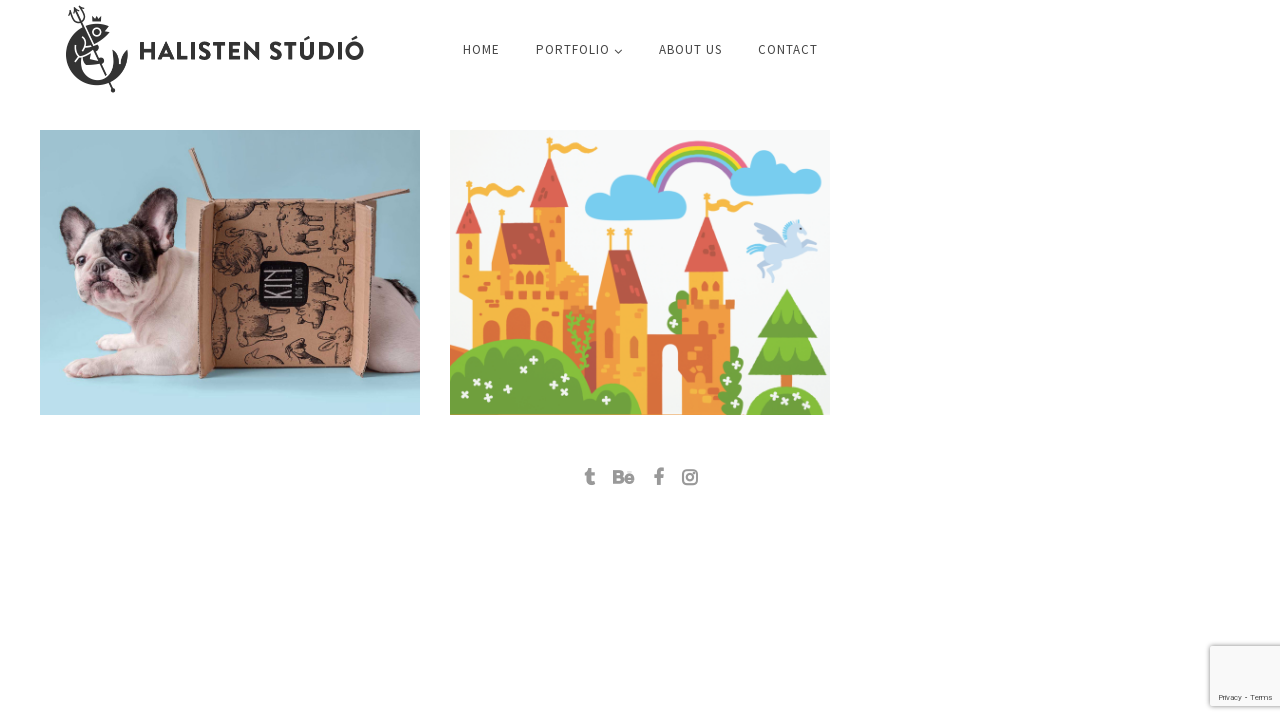

--- FILE ---
content_type: text/html; charset=UTF-8
request_url: https://www.halisten.com/portfolio-tag/animal/
body_size: 14428
content:
<!DOCTYPE html>
<html lang="en-GB">
<head>
    
	    <meta charset="UTF-8"/>
	    <link rel="profile" href="https://gmpg.org/xfn/11"/>
	    
                <meta name="viewport" content="width=device-width,initial-scale=1,user-scalable=no">
        <script type="application/javascript">var edgtCoreAjaxUrl = "https://www.halisten.com/wordpress/wp-admin/admin-ajax.php"</script><script type="application/javascript">var EdgefAjaxUrl = "https://www.halisten.com/wordpress/wp-admin/admin-ajax.php"</script><meta name='robots' content='index, follow, max-image-preview:large, max-snippet:-1, max-video-preview:-1' />

	<!-- This site is optimized with the Yoast SEO plugin v23.8 - https://yoast.com/wordpress/plugins/seo/ -->
	<title>animal Archives &#8211; Halisten Studio</title>
	<link rel="canonical" href="https://www.halisten.com/portfolio-tag/animal/" />
	<meta property="og:locale" content="en_GB" />
	<meta property="og:type" content="article" />
	<meta property="og:title" content="animal Archives &#8211; Halisten Studio" />
	<meta property="og:url" content="https://www.halisten.com/portfolio-tag/animal/" />
	<meta property="og:site_name" content="Halisten Studio" />
	<meta property="og:image" content="https://www.halisten.com/wordpress/wp-content/uploads/2018/07/halisten_full_logo_web_2100_B.png" />
	<meta property="og:image:width" content="2100" />
	<meta property="og:image:height" content="1400" />
	<meta property="og:image:type" content="image/png" />
	<meta name="twitter:card" content="summary_large_image" />
	<script type="application/ld+json" class="yoast-schema-graph">{"@context":"https://schema.org","@graph":[{"@type":"CollectionPage","@id":"https://www.halisten.com/portfolio-tag/animal/","url":"https://www.halisten.com/portfolio-tag/animal/","name":"animal Archives &#8211; Halisten Studio","isPartOf":{"@id":"https://www.halisten.com/#website"},"primaryImageOfPage":{"@id":"https://www.halisten.com/portfolio-tag/animal/#primaryimage"},"image":{"@id":"https://www.halisten.com/portfolio-tag/animal/#primaryimage"},"thumbnailUrl":"https://www.halisten.com/wordpress/wp-content/uploads/2018/07/cover_hh.png","breadcrumb":{"@id":"https://www.halisten.com/portfolio-tag/animal/#breadcrumb"},"inLanguage":"en-GB"},{"@type":"ImageObject","inLanguage":"en-GB","@id":"https://www.halisten.com/portfolio-tag/animal/#primaryimage","url":"https://www.halisten.com/wordpress/wp-content/uploads/2018/07/cover_hh.png","contentUrl":"https://www.halisten.com/wordpress/wp-content/uploads/2018/07/cover_hh.png","width":1470,"height":1103,"caption":"castle wall decor"},{"@type":"BreadcrumbList","@id":"https://www.halisten.com/portfolio-tag/animal/#breadcrumb","itemListElement":[{"@type":"ListItem","position":1,"name":"Home","item":"https://www.halisten.com/"},{"@type":"ListItem","position":2,"name":"animal"}]},{"@type":"WebSite","@id":"https://www.halisten.com/#website","url":"https://www.halisten.com/","name":"Halisten Studio","description":"Budapest based graphic design studio specialized in illustration, typography and branding.","publisher":{"@id":"https://www.halisten.com/#organization"},"potentialAction":[{"@type":"SearchAction","target":{"@type":"EntryPoint","urlTemplate":"https://www.halisten.com/?s={search_term_string}"},"query-input":{"@type":"PropertyValueSpecification","valueRequired":true,"valueName":"search_term_string"}}],"inLanguage":"en-GB"},{"@type":"Organization","@id":"https://www.halisten.com/#organization","name":"Halisten Studio","url":"https://www.halisten.com/","logo":{"@type":"ImageObject","inLanguage":"en-GB","@id":"https://www.halisten.com/#/schema/logo/image/","url":"https://www.halisten.com/wordpress/wp-content/uploads/2018/07/halisten_logo_web_640.png","contentUrl":"https://www.halisten.com/wordpress/wp-content/uploads/2018/07/halisten_logo_web_640.png","width":640,"height":640,"caption":"Halisten Studio"},"image":{"@id":"https://www.halisten.com/#/schema/logo/image/"},"sameAs":["https://www.facebook.com/halistenstudio","https://www.instagram.com/halistenstudio"]}]}</script>
	<!-- / Yoast SEO plugin. -->


<link rel='dns-prefetch' href='//fonts.googleapis.com' />
<link rel="alternate" type="application/rss+xml" title="Halisten Studio &raquo; Feed" href="https://www.halisten.com/feed/" />
<link rel="alternate" type="application/rss+xml" title="Halisten Studio &raquo; Comments Feed" href="https://www.halisten.com/comments/feed/" />
<link rel="alternate" type="application/rss+xml" title="Halisten Studio &raquo; animal Portfolio Tag Feed" href="https://www.halisten.com/portfolio-tag/animal/feed/" />
		<!-- This site uses the Google Analytics by MonsterInsights plugin v9.8.0 - Using Analytics tracking - https://www.monsterinsights.com/ -->
							<script src="//www.googletagmanager.com/gtag/js?id=G-WH1DY0RXZ9"  data-cfasync="false" data-wpfc-render="false" type="text/javascript" async></script>
			<script data-cfasync="false" data-wpfc-render="false" type="text/javascript">
				var mi_version = '9.8.0';
				var mi_track_user = true;
				var mi_no_track_reason = '';
								var MonsterInsightsDefaultLocations = {"page_location":"https:\/\/www.halisten.com\/portfolio-tag\/animal\/"};
								if ( typeof MonsterInsightsPrivacyGuardFilter === 'function' ) {
					var MonsterInsightsLocations = (typeof MonsterInsightsExcludeQuery === 'object') ? MonsterInsightsPrivacyGuardFilter( MonsterInsightsExcludeQuery ) : MonsterInsightsPrivacyGuardFilter( MonsterInsightsDefaultLocations );
				} else {
					var MonsterInsightsLocations = (typeof MonsterInsightsExcludeQuery === 'object') ? MonsterInsightsExcludeQuery : MonsterInsightsDefaultLocations;
				}

								var disableStrs = [
										'ga-disable-G-WH1DY0RXZ9',
									];

				/* Function to detect opted out users */
				function __gtagTrackerIsOptedOut() {
					for (var index = 0; index < disableStrs.length; index++) {
						if (document.cookie.indexOf(disableStrs[index] + '=true') > -1) {
							return true;
						}
					}

					return false;
				}

				/* Disable tracking if the opt-out cookie exists. */
				if (__gtagTrackerIsOptedOut()) {
					for (var index = 0; index < disableStrs.length; index++) {
						window[disableStrs[index]] = true;
					}
				}

				/* Opt-out function */
				function __gtagTrackerOptout() {
					for (var index = 0; index < disableStrs.length; index++) {
						document.cookie = disableStrs[index] + '=true; expires=Thu, 31 Dec 2099 23:59:59 UTC; path=/';
						window[disableStrs[index]] = true;
					}
				}

				if ('undefined' === typeof gaOptout) {
					function gaOptout() {
						__gtagTrackerOptout();
					}
				}
								window.dataLayer = window.dataLayer || [];

				window.MonsterInsightsDualTracker = {
					helpers: {},
					trackers: {},
				};
				if (mi_track_user) {
					function __gtagDataLayer() {
						dataLayer.push(arguments);
					}

					function __gtagTracker(type, name, parameters) {
						if (!parameters) {
							parameters = {};
						}

						if (parameters.send_to) {
							__gtagDataLayer.apply(null, arguments);
							return;
						}

						if (type === 'event') {
														parameters.send_to = monsterinsights_frontend.v4_id;
							var hookName = name;
							if (typeof parameters['event_category'] !== 'undefined') {
								hookName = parameters['event_category'] + ':' + name;
							}

							if (typeof MonsterInsightsDualTracker.trackers[hookName] !== 'undefined') {
								MonsterInsightsDualTracker.trackers[hookName](parameters);
							} else {
								__gtagDataLayer('event', name, parameters);
							}
							
						} else {
							__gtagDataLayer.apply(null, arguments);
						}
					}

					__gtagTracker('js', new Date());
					__gtagTracker('set', {
						'developer_id.dZGIzZG': true,
											});
					if ( MonsterInsightsLocations.page_location ) {
						__gtagTracker('set', MonsterInsightsLocations);
					}
										__gtagTracker('config', 'G-WH1DY0RXZ9', {"forceSSL":"true"} );
										window.gtag = __gtagTracker;										(function () {
						/* https://developers.google.com/analytics/devguides/collection/analyticsjs/ */
						/* ga and __gaTracker compatibility shim. */
						var noopfn = function () {
							return null;
						};
						var newtracker = function () {
							return new Tracker();
						};
						var Tracker = function () {
							return null;
						};
						var p = Tracker.prototype;
						p.get = noopfn;
						p.set = noopfn;
						p.send = function () {
							var args = Array.prototype.slice.call(arguments);
							args.unshift('send');
							__gaTracker.apply(null, args);
						};
						var __gaTracker = function () {
							var len = arguments.length;
							if (len === 0) {
								return;
							}
							var f = arguments[len - 1];
							if (typeof f !== 'object' || f === null || typeof f.hitCallback !== 'function') {
								if ('send' === arguments[0]) {
									var hitConverted, hitObject = false, action;
									if ('event' === arguments[1]) {
										if ('undefined' !== typeof arguments[3]) {
											hitObject = {
												'eventAction': arguments[3],
												'eventCategory': arguments[2],
												'eventLabel': arguments[4],
												'value': arguments[5] ? arguments[5] : 1,
											}
										}
									}
									if ('pageview' === arguments[1]) {
										if ('undefined' !== typeof arguments[2]) {
											hitObject = {
												'eventAction': 'page_view',
												'page_path': arguments[2],
											}
										}
									}
									if (typeof arguments[2] === 'object') {
										hitObject = arguments[2];
									}
									if (typeof arguments[5] === 'object') {
										Object.assign(hitObject, arguments[5]);
									}
									if ('undefined' !== typeof arguments[1].hitType) {
										hitObject = arguments[1];
										if ('pageview' === hitObject.hitType) {
											hitObject.eventAction = 'page_view';
										}
									}
									if (hitObject) {
										action = 'timing' === arguments[1].hitType ? 'timing_complete' : hitObject.eventAction;
										hitConverted = mapArgs(hitObject);
										__gtagTracker('event', action, hitConverted);
									}
								}
								return;
							}

							function mapArgs(args) {
								var arg, hit = {};
								var gaMap = {
									'eventCategory': 'event_category',
									'eventAction': 'event_action',
									'eventLabel': 'event_label',
									'eventValue': 'event_value',
									'nonInteraction': 'non_interaction',
									'timingCategory': 'event_category',
									'timingVar': 'name',
									'timingValue': 'value',
									'timingLabel': 'event_label',
									'page': 'page_path',
									'location': 'page_location',
									'title': 'page_title',
									'referrer' : 'page_referrer',
								};
								for (arg in args) {
																		if (!(!args.hasOwnProperty(arg) || !gaMap.hasOwnProperty(arg))) {
										hit[gaMap[arg]] = args[arg];
									} else {
										hit[arg] = args[arg];
									}
								}
								return hit;
							}

							try {
								f.hitCallback();
							} catch (ex) {
							}
						};
						__gaTracker.create = newtracker;
						__gaTracker.getByName = newtracker;
						__gaTracker.getAll = function () {
							return [];
						};
						__gaTracker.remove = noopfn;
						__gaTracker.loaded = true;
						window['__gaTracker'] = __gaTracker;
					})();
									} else {
										console.log("");
					(function () {
						function __gtagTracker() {
							return null;
						}

						window['__gtagTracker'] = __gtagTracker;
						window['gtag'] = __gtagTracker;
					})();
									}
			</script>
			
							<!-- / Google Analytics by MonsterInsights -->
		<script type="text/javascript">
/* <![CDATA[ */
window._wpemojiSettings = {"baseUrl":"https:\/\/s.w.org\/images\/core\/emoji\/15.0.3\/72x72\/","ext":".png","svgUrl":"https:\/\/s.w.org\/images\/core\/emoji\/15.0.3\/svg\/","svgExt":".svg","source":{"concatemoji":"https:\/\/www.halisten.com\/wordpress\/wp-includes\/js\/wp-emoji-release.min.js?ver=6.6.4"}};
/*! This file is auto-generated */
!function(i,n){var o,s,e;function c(e){try{var t={supportTests:e,timestamp:(new Date).valueOf()};sessionStorage.setItem(o,JSON.stringify(t))}catch(e){}}function p(e,t,n){e.clearRect(0,0,e.canvas.width,e.canvas.height),e.fillText(t,0,0);var t=new Uint32Array(e.getImageData(0,0,e.canvas.width,e.canvas.height).data),r=(e.clearRect(0,0,e.canvas.width,e.canvas.height),e.fillText(n,0,0),new Uint32Array(e.getImageData(0,0,e.canvas.width,e.canvas.height).data));return t.every(function(e,t){return e===r[t]})}function u(e,t,n){switch(t){case"flag":return n(e,"\ud83c\udff3\ufe0f\u200d\u26a7\ufe0f","\ud83c\udff3\ufe0f\u200b\u26a7\ufe0f")?!1:!n(e,"\ud83c\uddfa\ud83c\uddf3","\ud83c\uddfa\u200b\ud83c\uddf3")&&!n(e,"\ud83c\udff4\udb40\udc67\udb40\udc62\udb40\udc65\udb40\udc6e\udb40\udc67\udb40\udc7f","\ud83c\udff4\u200b\udb40\udc67\u200b\udb40\udc62\u200b\udb40\udc65\u200b\udb40\udc6e\u200b\udb40\udc67\u200b\udb40\udc7f");case"emoji":return!n(e,"\ud83d\udc26\u200d\u2b1b","\ud83d\udc26\u200b\u2b1b")}return!1}function f(e,t,n){var r="undefined"!=typeof WorkerGlobalScope&&self instanceof WorkerGlobalScope?new OffscreenCanvas(300,150):i.createElement("canvas"),a=r.getContext("2d",{willReadFrequently:!0}),o=(a.textBaseline="top",a.font="600 32px Arial",{});return e.forEach(function(e){o[e]=t(a,e,n)}),o}function t(e){var t=i.createElement("script");t.src=e,t.defer=!0,i.head.appendChild(t)}"undefined"!=typeof Promise&&(o="wpEmojiSettingsSupports",s=["flag","emoji"],n.supports={everything:!0,everythingExceptFlag:!0},e=new Promise(function(e){i.addEventListener("DOMContentLoaded",e,{once:!0})}),new Promise(function(t){var n=function(){try{var e=JSON.parse(sessionStorage.getItem(o));if("object"==typeof e&&"number"==typeof e.timestamp&&(new Date).valueOf()<e.timestamp+604800&&"object"==typeof e.supportTests)return e.supportTests}catch(e){}return null}();if(!n){if("undefined"!=typeof Worker&&"undefined"!=typeof OffscreenCanvas&&"undefined"!=typeof URL&&URL.createObjectURL&&"undefined"!=typeof Blob)try{var e="postMessage("+f.toString()+"("+[JSON.stringify(s),u.toString(),p.toString()].join(",")+"));",r=new Blob([e],{type:"text/javascript"}),a=new Worker(URL.createObjectURL(r),{name:"wpTestEmojiSupports"});return void(a.onmessage=function(e){c(n=e.data),a.terminate(),t(n)})}catch(e){}c(n=f(s,u,p))}t(n)}).then(function(e){for(var t in e)n.supports[t]=e[t],n.supports.everything=n.supports.everything&&n.supports[t],"flag"!==t&&(n.supports.everythingExceptFlag=n.supports.everythingExceptFlag&&n.supports[t]);n.supports.everythingExceptFlag=n.supports.everythingExceptFlag&&!n.supports.flag,n.DOMReady=!1,n.readyCallback=function(){n.DOMReady=!0}}).then(function(){return e}).then(function(){var e;n.supports.everything||(n.readyCallback(),(e=n.source||{}).concatemoji?t(e.concatemoji):e.wpemoji&&e.twemoji&&(t(e.twemoji),t(e.wpemoji)))}))}((window,document),window._wpemojiSettings);
/* ]]> */
</script>
<style id='wp-emoji-styles-inline-css' type='text/css'>

	img.wp-smiley, img.emoji {
		display: inline !important;
		border: none !important;
		box-shadow: none !important;
		height: 1em !important;
		width: 1em !important;
		margin: 0 0.07em !important;
		vertical-align: -0.1em !important;
		background: none !important;
		padding: 0 !important;
	}
</style>
<link rel='stylesheet' id='wp-block-library-css' href='https://www.halisten.com/wordpress/wp-includes/css/dist/block-library/style.min.css?ver=6.6.4' type='text/css' media='all' />
<style id='classic-theme-styles-inline-css' type='text/css'>
/*! This file is auto-generated */
.wp-block-button__link{color:#fff;background-color:#32373c;border-radius:9999px;box-shadow:none;text-decoration:none;padding:calc(.667em + 2px) calc(1.333em + 2px);font-size:1.125em}.wp-block-file__button{background:#32373c;color:#fff;text-decoration:none}
</style>
<style id='global-styles-inline-css' type='text/css'>
:root{--wp--preset--aspect-ratio--square: 1;--wp--preset--aspect-ratio--4-3: 4/3;--wp--preset--aspect-ratio--3-4: 3/4;--wp--preset--aspect-ratio--3-2: 3/2;--wp--preset--aspect-ratio--2-3: 2/3;--wp--preset--aspect-ratio--16-9: 16/9;--wp--preset--aspect-ratio--9-16: 9/16;--wp--preset--color--black: #000000;--wp--preset--color--cyan-bluish-gray: #abb8c3;--wp--preset--color--white: #ffffff;--wp--preset--color--pale-pink: #f78da7;--wp--preset--color--vivid-red: #cf2e2e;--wp--preset--color--luminous-vivid-orange: #ff6900;--wp--preset--color--luminous-vivid-amber: #fcb900;--wp--preset--color--light-green-cyan: #7bdcb5;--wp--preset--color--vivid-green-cyan: #00d084;--wp--preset--color--pale-cyan-blue: #8ed1fc;--wp--preset--color--vivid-cyan-blue: #0693e3;--wp--preset--color--vivid-purple: #9b51e0;--wp--preset--gradient--vivid-cyan-blue-to-vivid-purple: linear-gradient(135deg,rgba(6,147,227,1) 0%,rgb(155,81,224) 100%);--wp--preset--gradient--light-green-cyan-to-vivid-green-cyan: linear-gradient(135deg,rgb(122,220,180) 0%,rgb(0,208,130) 100%);--wp--preset--gradient--luminous-vivid-amber-to-luminous-vivid-orange: linear-gradient(135deg,rgba(252,185,0,1) 0%,rgba(255,105,0,1) 100%);--wp--preset--gradient--luminous-vivid-orange-to-vivid-red: linear-gradient(135deg,rgba(255,105,0,1) 0%,rgb(207,46,46) 100%);--wp--preset--gradient--very-light-gray-to-cyan-bluish-gray: linear-gradient(135deg,rgb(238,238,238) 0%,rgb(169,184,195) 100%);--wp--preset--gradient--cool-to-warm-spectrum: linear-gradient(135deg,rgb(74,234,220) 0%,rgb(151,120,209) 20%,rgb(207,42,186) 40%,rgb(238,44,130) 60%,rgb(251,105,98) 80%,rgb(254,248,76) 100%);--wp--preset--gradient--blush-light-purple: linear-gradient(135deg,rgb(255,206,236) 0%,rgb(152,150,240) 100%);--wp--preset--gradient--blush-bordeaux: linear-gradient(135deg,rgb(254,205,165) 0%,rgb(254,45,45) 50%,rgb(107,0,62) 100%);--wp--preset--gradient--luminous-dusk: linear-gradient(135deg,rgb(255,203,112) 0%,rgb(199,81,192) 50%,rgb(65,88,208) 100%);--wp--preset--gradient--pale-ocean: linear-gradient(135deg,rgb(255,245,203) 0%,rgb(182,227,212) 50%,rgb(51,167,181) 100%);--wp--preset--gradient--electric-grass: linear-gradient(135deg,rgb(202,248,128) 0%,rgb(113,206,126) 100%);--wp--preset--gradient--midnight: linear-gradient(135deg,rgb(2,3,129) 0%,rgb(40,116,252) 100%);--wp--preset--font-size--small: 13px;--wp--preset--font-size--medium: 20px;--wp--preset--font-size--large: 36px;--wp--preset--font-size--x-large: 42px;--wp--preset--font-family--inter: "Inter", sans-serif;--wp--preset--font-family--cardo: Cardo;--wp--preset--spacing--20: 0.44rem;--wp--preset--spacing--30: 0.67rem;--wp--preset--spacing--40: 1rem;--wp--preset--spacing--50: 1.5rem;--wp--preset--spacing--60: 2.25rem;--wp--preset--spacing--70: 3.38rem;--wp--preset--spacing--80: 5.06rem;--wp--preset--shadow--natural: 6px 6px 9px rgba(0, 0, 0, 0.2);--wp--preset--shadow--deep: 12px 12px 50px rgba(0, 0, 0, 0.4);--wp--preset--shadow--sharp: 6px 6px 0px rgba(0, 0, 0, 0.2);--wp--preset--shadow--outlined: 6px 6px 0px -3px rgba(255, 255, 255, 1), 6px 6px rgba(0, 0, 0, 1);--wp--preset--shadow--crisp: 6px 6px 0px rgba(0, 0, 0, 1);}:where(.is-layout-flex){gap: 0.5em;}:where(.is-layout-grid){gap: 0.5em;}body .is-layout-flex{display: flex;}.is-layout-flex{flex-wrap: wrap;align-items: center;}.is-layout-flex > :is(*, div){margin: 0;}body .is-layout-grid{display: grid;}.is-layout-grid > :is(*, div){margin: 0;}:where(.wp-block-columns.is-layout-flex){gap: 2em;}:where(.wp-block-columns.is-layout-grid){gap: 2em;}:where(.wp-block-post-template.is-layout-flex){gap: 1.25em;}:where(.wp-block-post-template.is-layout-grid){gap: 1.25em;}.has-black-color{color: var(--wp--preset--color--black) !important;}.has-cyan-bluish-gray-color{color: var(--wp--preset--color--cyan-bluish-gray) !important;}.has-white-color{color: var(--wp--preset--color--white) !important;}.has-pale-pink-color{color: var(--wp--preset--color--pale-pink) !important;}.has-vivid-red-color{color: var(--wp--preset--color--vivid-red) !important;}.has-luminous-vivid-orange-color{color: var(--wp--preset--color--luminous-vivid-orange) !important;}.has-luminous-vivid-amber-color{color: var(--wp--preset--color--luminous-vivid-amber) !important;}.has-light-green-cyan-color{color: var(--wp--preset--color--light-green-cyan) !important;}.has-vivid-green-cyan-color{color: var(--wp--preset--color--vivid-green-cyan) !important;}.has-pale-cyan-blue-color{color: var(--wp--preset--color--pale-cyan-blue) !important;}.has-vivid-cyan-blue-color{color: var(--wp--preset--color--vivid-cyan-blue) !important;}.has-vivid-purple-color{color: var(--wp--preset--color--vivid-purple) !important;}.has-black-background-color{background-color: var(--wp--preset--color--black) !important;}.has-cyan-bluish-gray-background-color{background-color: var(--wp--preset--color--cyan-bluish-gray) !important;}.has-white-background-color{background-color: var(--wp--preset--color--white) !important;}.has-pale-pink-background-color{background-color: var(--wp--preset--color--pale-pink) !important;}.has-vivid-red-background-color{background-color: var(--wp--preset--color--vivid-red) !important;}.has-luminous-vivid-orange-background-color{background-color: var(--wp--preset--color--luminous-vivid-orange) !important;}.has-luminous-vivid-amber-background-color{background-color: var(--wp--preset--color--luminous-vivid-amber) !important;}.has-light-green-cyan-background-color{background-color: var(--wp--preset--color--light-green-cyan) !important;}.has-vivid-green-cyan-background-color{background-color: var(--wp--preset--color--vivid-green-cyan) !important;}.has-pale-cyan-blue-background-color{background-color: var(--wp--preset--color--pale-cyan-blue) !important;}.has-vivid-cyan-blue-background-color{background-color: var(--wp--preset--color--vivid-cyan-blue) !important;}.has-vivid-purple-background-color{background-color: var(--wp--preset--color--vivid-purple) !important;}.has-black-border-color{border-color: var(--wp--preset--color--black) !important;}.has-cyan-bluish-gray-border-color{border-color: var(--wp--preset--color--cyan-bluish-gray) !important;}.has-white-border-color{border-color: var(--wp--preset--color--white) !important;}.has-pale-pink-border-color{border-color: var(--wp--preset--color--pale-pink) !important;}.has-vivid-red-border-color{border-color: var(--wp--preset--color--vivid-red) !important;}.has-luminous-vivid-orange-border-color{border-color: var(--wp--preset--color--luminous-vivid-orange) !important;}.has-luminous-vivid-amber-border-color{border-color: var(--wp--preset--color--luminous-vivid-amber) !important;}.has-light-green-cyan-border-color{border-color: var(--wp--preset--color--light-green-cyan) !important;}.has-vivid-green-cyan-border-color{border-color: var(--wp--preset--color--vivid-green-cyan) !important;}.has-pale-cyan-blue-border-color{border-color: var(--wp--preset--color--pale-cyan-blue) !important;}.has-vivid-cyan-blue-border-color{border-color: var(--wp--preset--color--vivid-cyan-blue) !important;}.has-vivid-purple-border-color{border-color: var(--wp--preset--color--vivid-purple) !important;}.has-vivid-cyan-blue-to-vivid-purple-gradient-background{background: var(--wp--preset--gradient--vivid-cyan-blue-to-vivid-purple) !important;}.has-light-green-cyan-to-vivid-green-cyan-gradient-background{background: var(--wp--preset--gradient--light-green-cyan-to-vivid-green-cyan) !important;}.has-luminous-vivid-amber-to-luminous-vivid-orange-gradient-background{background: var(--wp--preset--gradient--luminous-vivid-amber-to-luminous-vivid-orange) !important;}.has-luminous-vivid-orange-to-vivid-red-gradient-background{background: var(--wp--preset--gradient--luminous-vivid-orange-to-vivid-red) !important;}.has-very-light-gray-to-cyan-bluish-gray-gradient-background{background: var(--wp--preset--gradient--very-light-gray-to-cyan-bluish-gray) !important;}.has-cool-to-warm-spectrum-gradient-background{background: var(--wp--preset--gradient--cool-to-warm-spectrum) !important;}.has-blush-light-purple-gradient-background{background: var(--wp--preset--gradient--blush-light-purple) !important;}.has-blush-bordeaux-gradient-background{background: var(--wp--preset--gradient--blush-bordeaux) !important;}.has-luminous-dusk-gradient-background{background: var(--wp--preset--gradient--luminous-dusk) !important;}.has-pale-ocean-gradient-background{background: var(--wp--preset--gradient--pale-ocean) !important;}.has-electric-grass-gradient-background{background: var(--wp--preset--gradient--electric-grass) !important;}.has-midnight-gradient-background{background: var(--wp--preset--gradient--midnight) !important;}.has-small-font-size{font-size: var(--wp--preset--font-size--small) !important;}.has-medium-font-size{font-size: var(--wp--preset--font-size--medium) !important;}.has-large-font-size{font-size: var(--wp--preset--font-size--large) !important;}.has-x-large-font-size{font-size: var(--wp--preset--font-size--x-large) !important;}
:where(.wp-block-post-template.is-layout-flex){gap: 1.25em;}:where(.wp-block-post-template.is-layout-grid){gap: 1.25em;}
:where(.wp-block-columns.is-layout-flex){gap: 2em;}:where(.wp-block-columns.is-layout-grid){gap: 2em;}
:root :where(.wp-block-pullquote){font-size: 1.5em;line-height: 1.6;}
</style>
<link rel='stylesheet' id='contact-form-7-css' href='https://www.halisten.com/wordpress/wp-content/plugins/contact-form-7/includes/css/styles.css?ver=6.0' type='text/css' media='all' />
<style id='woocommerce-inline-inline-css' type='text/css'>
.woocommerce form .form-row .required { visibility: visible; }
</style>
<link rel='stylesheet' id='assemble-edge-default-style-css' href='https://www.halisten.com/wordpress/wp-content/themes/assemble/style.css?ver=6.6.4' type='text/css' media='all' />
<link rel='stylesheet' id='assemble-edge-modules-css' href='https://www.halisten.com/wordpress/wp-content/themes/assemble/assets/css/modules.min.css?ver=6.6.4' type='text/css' media='all' />
<style id='assemble-edge-modules-inline-css' type='text/css'>
.edgtf-mobile-header .edgtf-mobile-nav ul {
    letter-spacing: 1px;
}
.ares.nav-dir-horizontal.nav-pos-ver-center .tp-bullet:hover .tp-bullet-title, .ares.nav-dir-horizontal.nav-pos-ver-bottom .tp-bullet:hover .tp-bullet-title {
    display: none;
}

/*social share ikonok hover színe*/
.edgtf-social-share-holder.edgtf-list li a {
     color: #999!important;
}
.edgtf-social-share-holder.edgtf-list li a:hover {
     color: #333!important;
}

/*lightbox kikapcsolása egy bizonyos méretig*/
@media only screen and (max-width: 1300px){
  .pp_default, .pp_expand, .pp_content, .pp_overlay, .pp_pic_holder, .pp_default {
  display: none !important;
  }
 .edgtf-portfolio-single-media img:hover{
cursor: default !important;}
pointer-events: none !important;
}

@media only screen and (min-width: 1300px){
 .edgtf-portfolio-single-media img:hover{
cursor: pointer !important;}
}

</style>
<link rel='stylesheet' id='assemble-edge-font_awesome-css' href='https://www.halisten.com/wordpress/wp-content/themes/assemble/assets/css/font-awesome/css/font-awesome.min.css?ver=6.6.4' type='text/css' media='all' />
<link rel='stylesheet' id='assemble-edge-font_elegant-css' href='https://www.halisten.com/wordpress/wp-content/themes/assemble/assets/css/elegant-icons/style.min.css?ver=6.6.4' type='text/css' media='all' />
<link rel='stylesheet' id='assemble-edge-linea_icons-css' href='https://www.halisten.com/wordpress/wp-content/themes/assemble/assets/css/linea-icons/style.css?ver=6.6.4' type='text/css' media='all' />
<link rel='stylesheet' id='mediaelement-css' href='https://www.halisten.com/wordpress/wp-includes/js/mediaelement/mediaelementplayer-legacy.min.css?ver=4.2.17' type='text/css' media='all' />
<link rel='stylesheet' id='wp-mediaelement-css' href='https://www.halisten.com/wordpress/wp-includes/js/mediaelement/wp-mediaelement.min.css?ver=6.6.4' type='text/css' media='all' />
<link rel='stylesheet' id='assemble-edge-style-dynamic-css' href='https://www.halisten.com/wordpress/wp-content/themes/assemble/assets/css/style_dynamic.css?ver=1706547421' type='text/css' media='all' />
<link rel='stylesheet' id='assemble-edge-modules-responsive-css' href='https://www.halisten.com/wordpress/wp-content/themes/assemble/assets/css/modules-responsive.min.css?ver=6.6.4' type='text/css' media='all' />
<link rel='stylesheet' id='assemble-edge-style-dynamic-responsive-css' href='https://www.halisten.com/wordpress/wp-content/themes/assemble/assets/css/style_dynamic_responsive.css?ver=1706547421' type='text/css' media='all' />
<link rel='stylesheet' id='assemble-edge-google-fonts-css' href='https://fonts.googleapis.com/css?family=Open+Sans%3A400%2C500%2C700%7CSource+Sans+Pro%3A400%2C500%2C700&#038;subset=latin%2Clatin-ext&#038;ver=1.0.0' type='text/css' media='all' />
<script type="text/javascript" src="https://www.halisten.com/wordpress/wp-content/plugins/google-analytics-for-wordpress/assets/js/frontend-gtag.min.js?ver=9.8.0" id="monsterinsights-frontend-script-js" async="async" data-wp-strategy="async"></script>
<script data-cfasync="false" data-wpfc-render="false" type="text/javascript" id='monsterinsights-frontend-script-js-extra'>/* <![CDATA[ */
var monsterinsights_frontend = {"js_events_tracking":"true","download_extensions":"doc,pdf,ppt,zip,xls,docx,pptx,xlsx","inbound_paths":"[]","home_url":"https:\/\/www.halisten.com","hash_tracking":"false","v4_id":"G-WH1DY0RXZ9"};/* ]]> */
</script>
<script type="text/javascript" src="https://www.halisten.com/wordpress/wp-includes/js/jquery/jquery.min.js?ver=3.7.1" id="jquery-core-js"></script>
<script type="text/javascript" src="https://www.halisten.com/wordpress/wp-includes/js/jquery/jquery-migrate.min.js?ver=3.4.1" id="jquery-migrate-js"></script>
<script type="text/javascript" src="https://www.halisten.com/wordpress/wp-content/plugins/revslider/public/assets/js/rbtools.min.js?ver=6.6.12" async id="tp-tools-js"></script>
<script type="text/javascript" src="https://www.halisten.com/wordpress/wp-content/plugins/revslider/public/assets/js/rs6.min.js?ver=6.6.12" async id="revmin-js"></script>
<script type="text/javascript" src="https://www.halisten.com/wordpress/wp-content/plugins/woocommerce/assets/js/jquery-blockui/jquery.blockUI.min.js?ver=2.7.0-wc.9.4.1" id="jquery-blockui-js" data-wp-strategy="defer"></script>
<script type="text/javascript" id="wc-add-to-cart-js-extra">
/* <![CDATA[ */
var wc_add_to_cart_params = {"ajax_url":"\/wordpress\/wp-admin\/admin-ajax.php","wc_ajax_url":"\/?wc-ajax=%%endpoint%%","i18n_view_cart":"View basket","cart_url":"https:\/\/www.halisten.com","is_cart":"","cart_redirect_after_add":"no"};
/* ]]> */
</script>
<script type="text/javascript" src="https://www.halisten.com/wordpress/wp-content/plugins/woocommerce/assets/js/frontend/add-to-cart.min.js?ver=9.4.1" id="wc-add-to-cart-js" data-wp-strategy="defer"></script>
<script type="text/javascript" src="https://www.halisten.com/wordpress/wp-content/plugins/woocommerce/assets/js/js-cookie/js.cookie.min.js?ver=2.1.4-wc.9.4.1" id="js-cookie-js" defer="defer" data-wp-strategy="defer"></script>
<script type="text/javascript" id="woocommerce-js-extra">
/* <![CDATA[ */
var woocommerce_params = {"ajax_url":"\/wordpress\/wp-admin\/admin-ajax.php","wc_ajax_url":"\/?wc-ajax=%%endpoint%%"};
/* ]]> */
</script>
<script type="text/javascript" src="https://www.halisten.com/wordpress/wp-content/plugins/woocommerce/assets/js/frontend/woocommerce.min.js?ver=9.4.1" id="woocommerce-js" defer="defer" data-wp-strategy="defer"></script>
<script type="text/javascript" src="https://www.halisten.com/wordpress/wp-content/plugins/js_composer/assets/js/vendors/woocommerce-add-to-cart.js?ver=6.11.0" id="vc_woocommerce-add-to-cart-js-js"></script>
<script type="text/javascript" src="https://www.halisten.com/wordpress/wp-content/plugins/woocommerce/assets/js/select2/select2.full.min.js?ver=4.0.3-wc.9.4.1" id="select2-js" defer="defer" data-wp-strategy="defer"></script>
<link rel="https://api.w.org/" href="https://www.halisten.com/wp-json/" /><link rel="EditURI" type="application/rsd+xml" title="RSD" href="https://www.halisten.com/wordpress/xmlrpc.php?rsd" />
<meta name="generator" content="WordPress 6.6.4" />
<meta name="generator" content="WooCommerce 9.4.1" />
	<noscript><style>.woocommerce-product-gallery{ opacity: 1 !important; }</style></noscript>
	<style type="text/css">.recentcomments a{display:inline !important;padding:0 !important;margin:0 !important;}</style><meta name="generator" content="Powered by WPBakery Page Builder - drag and drop page builder for WordPress."/>
<meta name="generator" content="Powered by Slider Revolution 6.6.12 - responsive, Mobile-Friendly Slider Plugin for WordPress with comfortable drag and drop interface." />
<style id='wp-fonts-local' type='text/css'>
@font-face{font-family:Inter;font-style:normal;font-weight:300 900;font-display:fallback;src:url('https://www.halisten.com/wordpress/wp-content/plugins/woocommerce/assets/fonts/Inter-VariableFont_slnt,wght.woff2') format('woff2');font-stretch:normal;}
@font-face{font-family:Cardo;font-style:normal;font-weight:400;font-display:fallback;src:url('https://www.halisten.com/wordpress/wp-content/plugins/woocommerce/assets/fonts/cardo_normal_400.woff2') format('woff2');}
</style>
<link rel="icon" href="https://www.halisten.com/wordpress/wp-content/uploads/2020/05/cropped-halfej_512x512-32x32.png" sizes="32x32" />
<link rel="icon" href="https://www.halisten.com/wordpress/wp-content/uploads/2020/05/cropped-halfej_512x512-192x192.png" sizes="192x192" />
<link rel="apple-touch-icon" href="https://www.halisten.com/wordpress/wp-content/uploads/2020/05/cropped-halfej_512x512-180x180.png" />
<meta name="msapplication-TileImage" content="https://www.halisten.com/wordpress/wp-content/uploads/2020/05/cropped-halfej_512x512-270x270.png" />
<script>function setREVStartSize(e){
			//window.requestAnimationFrame(function() {
				window.RSIW = window.RSIW===undefined ? window.innerWidth : window.RSIW;
				window.RSIH = window.RSIH===undefined ? window.innerHeight : window.RSIH;
				try {
					var pw = document.getElementById(e.c).parentNode.offsetWidth,
						newh;
					pw = pw===0 || isNaN(pw) || (e.l=="fullwidth" || e.layout=="fullwidth") ? window.RSIW : pw;
					e.tabw = e.tabw===undefined ? 0 : parseInt(e.tabw);
					e.thumbw = e.thumbw===undefined ? 0 : parseInt(e.thumbw);
					e.tabh = e.tabh===undefined ? 0 : parseInt(e.tabh);
					e.thumbh = e.thumbh===undefined ? 0 : parseInt(e.thumbh);
					e.tabhide = e.tabhide===undefined ? 0 : parseInt(e.tabhide);
					e.thumbhide = e.thumbhide===undefined ? 0 : parseInt(e.thumbhide);
					e.mh = e.mh===undefined || e.mh=="" || e.mh==="auto" ? 0 : parseInt(e.mh,0);
					if(e.layout==="fullscreen" || e.l==="fullscreen")
						newh = Math.max(e.mh,window.RSIH);
					else{
						e.gw = Array.isArray(e.gw) ? e.gw : [e.gw];
						for (var i in e.rl) if (e.gw[i]===undefined || e.gw[i]===0) e.gw[i] = e.gw[i-1];
						e.gh = e.el===undefined || e.el==="" || (Array.isArray(e.el) && e.el.length==0)? e.gh : e.el;
						e.gh = Array.isArray(e.gh) ? e.gh : [e.gh];
						for (var i in e.rl) if (e.gh[i]===undefined || e.gh[i]===0) e.gh[i] = e.gh[i-1];
											
						var nl = new Array(e.rl.length),
							ix = 0,
							sl;
						e.tabw = e.tabhide>=pw ? 0 : e.tabw;
						e.thumbw = e.thumbhide>=pw ? 0 : e.thumbw;
						e.tabh = e.tabhide>=pw ? 0 : e.tabh;
						e.thumbh = e.thumbhide>=pw ? 0 : e.thumbh;
						for (var i in e.rl) nl[i] = e.rl[i]<window.RSIW ? 0 : e.rl[i];
						sl = nl[0];
						for (var i in nl) if (sl>nl[i] && nl[i]>0) { sl = nl[i]; ix=i;}
						var m = pw>(e.gw[ix]+e.tabw+e.thumbw) ? 1 : (pw-(e.tabw+e.thumbw)) / (e.gw[ix]);
						newh =  (e.gh[ix] * m) + (e.tabh + e.thumbh);
					}
					var el = document.getElementById(e.c);
					if (el!==null && el) el.style.height = newh+"px";
					el = document.getElementById(e.c+"_wrapper");
					if (el!==null && el) {
						el.style.height = newh+"px";
						el.style.display = "block";
					}
				} catch(e){
					console.log("Failure at Presize of Slider:" + e)
				}
			//});
		  };</script>
<noscript><style> .wpb_animate_when_almost_visible { opacity: 1; }</style></noscript></head>
<body class="archive tax-portfolio-tag term-animal term-64 theme-assemble edgt-core-1.5 woocommerce-no-js assemble-ver-2.1 edgtf-grid-1200 edgtf-article-boxed-disabled edgtf-header-standard edgtf-sticky-header-on-scroll-up edgtf-default-mobile-header edgtf-sticky-up-mobile-header edgtf-dropdown-animate-height edgtf-woocommerce-columns-4 wpb-js-composer js-comp-ver-6.11.0 vc_responsive" itemscope itemtype="http://schema.org/WebPage">
    
    
    <div class="edgtf-wrapper">
        <div class="edgtf-wrapper-inner">
            
<header class="edgtf-page-header" >
            <div class="edgtf-menu-area edgtf-menu-center" >
		                <div class="edgtf-vertical-align-containers">
            <div class="edgtf-position-left">
                <div class="edgtf-position-left-inner">
                    

<div class="edgtf-logo-wrapper">
    <a itemprop="url" href="https://www.halisten.com/" style="height: 100px;">
        <img itemprop="image" class="edgtf-normal-logo" src="http://halisten.com/wordpress/wp-content/uploads/2018/07/halisten_full_logo_web_adaptalt.png" width="665" height="200"  alt="logo"/>
                    </a>
</div>

                </div>
            </div>
				            <div class="edgtf-position-center">
	                <div class="edgtf-position-center-inner">
	                    
<nav class="edgtf-main-menu edgtf-drop-down edgtf-default-nav">
    <ul id="menu-main-menu" class="clearfix"><li id="nav-menu-item-163" class="menu-item menu-item-type-post_type menu-item-object-page menu-item-home  wide left_position"><a href="https://www.halisten.com/" class=""><span class="item_outer"><span class="item_text">Home</span></span></a></li>
<li id="nav-menu-item-43" class="menu-item menu-item-type-post_type menu-item-object-page menu-item-has-children  has_sub narrow"><a href="https://www.halisten.com/portfolio/" class=""><span class="item_outer"><span class="item_text">Portfolio</span><i class="edgtf-menu-arrow fa fa-angle-down"></i></span></a>
<div class="second"><div class="inner"><ul>
	<li id="nav-menu-item-1336" class="menu-item menu-item-type-post_type menu-item-object-page "><a href="https://www.halisten.com/portfolio/" class=""><span class="item_outer"><span class="item_text">All projects</span></span></a></li>
	<li id="nav-menu-item-118" class="menu-item menu-item-type-post_type menu-item-object-page "><a href="https://www.halisten.com/portfolio/branding/" class=""><span class="item_outer"><span class="item_text">Branding</span></span></a></li>
	<li id="nav-menu-item-124" class="menu-item menu-item-type-post_type menu-item-object-page "><a href="https://www.halisten.com/portfolio/illustration/" class=""><span class="item_outer"><span class="item_text">Illustration</span></span></a></li>
	<li id="nav-menu-item-905" class="menu-item menu-item-type-post_type menu-item-object-page "><a href="https://www.halisten.com/portfolio/packaging/" class=""><span class="item_outer"><span class="item_text">Packaging</span></span></a></li>
	<li id="nav-menu-item-261" class="menu-item menu-item-type-post_type menu-item-object-page "><a href="https://www.halisten.com/portfolio/logo-collection/" class=""><span class="item_outer"><span class="item_text">Logos</span></span></a></li>
	<li id="nav-menu-item-196" class="menu-item menu-item-type-post_type menu-item-object-page "><a href="https://www.halisten.com/portfolio/ex-libris/" class=""><span class="item_outer"><span class="item_text">Ex Libris</span></span></a></li>
</ul></div></div>
</li>
<li id="nav-menu-item-44" class="menu-item menu-item-type-post_type menu-item-object-page  wide left_position"><a href="https://www.halisten.com/about-us-and-our-graphic-design-studio/" class=""><span class="item_outer"><span class="item_text">About us</span></span></a></li>
<li id="nav-menu-item-42" class="menu-item menu-item-type-post_type menu-item-object-page  wide left_position"><a href="https://www.halisten.com/contact/" class=""><span class="item_outer"><span class="item_text">Contact</span></span></a></li>
</ul></nav>

	                </div>
	            </div>
			            <div class="edgtf-position-right">
                <div class="edgtf-position-right-inner">
										                </div>
            </div>
        </div>
            </div>
        
<div class="edgtf-sticky-header">
        <div class="edgtf-sticky-holder">
                <div class=" edgtf-vertical-align-containers">
                <div class="edgtf-position-left">
                    <div class="edgtf-position-left-inner">
                        

<div class="edgtf-logo-wrapper">
    <a itemprop="url" href="https://www.halisten.com/" style="height: 50px;">
        <img itemprop="image" class="edgtf-normal-logo" src="http://halisten.com/wordpress/wp-content/uploads/2018/07/halfej_logo_web.png" width="100" height="100"  alt="logo"/>
                    </a>
</div>

                    </div>
                </div>
                <div class="edgtf-position-center">
                    <div class="edgtf-position-center-inner">
                        
<nav class="edgtf-main-menu edgtf-drop-down edgtf-sticky-nav">
    <ul id="menu-main-menu-1" class="clearfix"><li id="sticky-nav-menu-item-163" class="menu-item menu-item-type-post_type menu-item-object-page menu-item-home  wide left_position"><a href="https://www.halisten.com/" class=""><span class="item_outer"><span class="item_text">Home</span><span class="plus"></span></span></a></li>
<li id="sticky-nav-menu-item-43" class="menu-item menu-item-type-post_type menu-item-object-page menu-item-has-children  has_sub narrow"><a href="https://www.halisten.com/portfolio/" class=""><span class="item_outer"><span class="item_text">Portfolio</span><span class="plus"></span><i class="edgtf-menu-arrow fa fa-angle-down"></i></span></a>
<div class="second"><div class="inner"><ul>
	<li id="sticky-nav-menu-item-1336" class="menu-item menu-item-type-post_type menu-item-object-page "><a href="https://www.halisten.com/portfolio/" class=""><span class="item_outer"><span class="item_text">All projects</span><span class="plus"></span></span></a></li>
	<li id="sticky-nav-menu-item-118" class="menu-item menu-item-type-post_type menu-item-object-page "><a href="https://www.halisten.com/portfolio/branding/" class=""><span class="item_outer"><span class="item_text">Branding</span><span class="plus"></span></span></a></li>
	<li id="sticky-nav-menu-item-124" class="menu-item menu-item-type-post_type menu-item-object-page "><a href="https://www.halisten.com/portfolio/illustration/" class=""><span class="item_outer"><span class="item_text">Illustration</span><span class="plus"></span></span></a></li>
	<li id="sticky-nav-menu-item-905" class="menu-item menu-item-type-post_type menu-item-object-page "><a href="https://www.halisten.com/portfolio/packaging/" class=""><span class="item_outer"><span class="item_text">Packaging</span><span class="plus"></span></span></a></li>
	<li id="sticky-nav-menu-item-261" class="menu-item menu-item-type-post_type menu-item-object-page "><a href="https://www.halisten.com/portfolio/logo-collection/" class=""><span class="item_outer"><span class="item_text">Logos</span><span class="plus"></span></span></a></li>
	<li id="sticky-nav-menu-item-196" class="menu-item menu-item-type-post_type menu-item-object-page "><a href="https://www.halisten.com/portfolio/ex-libris/" class=""><span class="item_outer"><span class="item_text">Ex Libris</span><span class="plus"></span></span></a></li>
</ul></div></div>
</li>
<li id="sticky-nav-menu-item-44" class="menu-item menu-item-type-post_type menu-item-object-page  wide left_position"><a href="https://www.halisten.com/about-us-and-our-graphic-design-studio/" class=""><span class="item_outer"><span class="item_text">About us</span><span class="plus"></span></span></a></li>
<li id="sticky-nav-menu-item-42" class="menu-item menu-item-type-post_type menu-item-object-page  wide left_position"><a href="https://www.halisten.com/contact/" class=""><span class="item_outer"><span class="item_text">Contact</span><span class="plus"></span></span></a></li>
</ul></nav>

                    </div>
                </div>
                <div class="edgtf-position-right">
                    <div class="edgtf-position-right-inner">
                                            </div>
                </div>
            </div>
                </div>
    </div>

</header>


<header class="edgtf-mobile-header">
    <div class="edgtf-mobile-header-inner">
                <div class="edgtf-mobile-header-holder">
            <div class="edgtf-grid">
                <div class="edgtf-vertical-align-containers">
                                            <div class="edgtf-mobile-menu-opener">
                            <a href="javascript:void(0)">
                                <div class="edgtf-mo-icon-holder">
                                    <span class="edgtf-mo-lines">
                                        <span class="edgtf-mo-line edgtf-line-1"></span>
                                        <span class="edgtf-mo-line edgtf-line-2"></span>
                                        <span class="edgtf-mo-line edgtf-line-3"></span>
                                    </span>
                                                                    </div>
                            </a>
                        </div>
                                                                <div class="edgtf-position-center">
                            <div class="edgtf-position-center-inner">
                                

<div class="edgtf-mobile-logo-wrapper">
    <a itemprop="url" href="https://www.halisten.com/" style="height: 50px">
        <img itemprop="image" src="http://halisten.com/wordpress/wp-content/uploads/2018/07/halfej_logo_web.png" width="100" height="100"  alt="mobile logo"/>
    </a>
</div>

                            </div>
                        </div>
                                        <div class="edgtf-position-right">
                        <div class="edgtf-position-right-inner">
                                                    </div>
                    </div>
                </div> <!-- close .edgtf-vertical-align-containers -->
            </div>
        </div>
        
    <nav class="edgtf-mobile-nav">
        <div class="edgtf-grid">
            <ul id="menu-mobilmenu" class=""><li id="mobile-menu-item-262" class="menu-item menu-item-type-post_type menu-item-object-page menu-item-home "><a href="https://www.halisten.com/" class=""><span>Home</span></a></li>
<li id="mobile-menu-item-264" class="menu-item menu-item-type-post_type menu-item-object-page menu-item-has-children  has_sub"><a href="https://www.halisten.com/portfolio/" class=""><span>Portfolio</span></a><span class="mobile_arrow"><i class="edgtf-sub-arrow fa fa-angle-right"></i><i class="fa fa-angle-down"></i></span>
<ul class="sub_menu">
	<li id="mobile-menu-item-1337" class="menu-item menu-item-type-post_type menu-item-object-page "><a href="https://www.halisten.com/portfolio/" class=""><span>All projects</span></a></li>
	<li id="mobile-menu-item-268" class="menu-item menu-item-type-post_type menu-item-object-page "><a href="https://www.halisten.com/portfolio/branding/" class=""><span>Branding</span></a></li>
	<li id="mobile-menu-item-267" class="menu-item menu-item-type-post_type menu-item-object-page "><a href="https://www.halisten.com/portfolio/illustration/" class=""><span>Illustration</span></a></li>
	<li id="mobile-menu-item-717" class="menu-item menu-item-type-post_type menu-item-object-page "><a href="https://www.halisten.com/portfolio/packaging/" class=""><span>Packaging</span></a></li>
	<li id="mobile-menu-item-265" class="menu-item menu-item-type-post_type menu-item-object-page "><a href="https://www.halisten.com/portfolio/logo-collection/" class=""><span>Logos</span></a></li>
	<li id="mobile-menu-item-266" class="menu-item menu-item-type-post_type menu-item-object-page "><a href="https://www.halisten.com/portfolio/ex-libris/" class=""><span>Ex Libris</span></a></li>
</ul>
</li>
<li id="mobile-menu-item-269" class="menu-item menu-item-type-post_type menu-item-object-page "><a href="https://www.halisten.com/about-us-and-our-graphic-design-studio/" class=""><span>About us</span></a></li>
<li id="mobile-menu-item-263" class="menu-item menu-item-type-post_type menu-item-object-page "><a href="https://www.halisten.com/contact/" class=""><span>Contact</span></a></li>
</ul>        </div>
    </nav>

            </div>
</header> <!-- close .edgtf-mobile-header -->


                                    <div class="edgtf-content" >
                <div class="edgtf-content-inner"><div class="edgtf-container edgtf-default-page-template">
		<div class="edgtf-container-inner clearfix">
		<div class="edgtf-portfolio-list-holder edgtf-pl-gallery edgtf-pl-three-columns edgtf-pl-normal-space edgtf-pl-info-on-image-hover edgtf-pl-hover-slide-from-image-bottom edgtf-pl-has-load-more"  data-next-page="2" data-type="gallery" data-number-of-columns="3" data-space-between-items="normal" data-number-of-items="12" data-image-proportions="landscape" data-tag="animal" data-order-by="date" data-order="ASC" data-info-position="on-image-hover" data-image-hover-type1="slide-from-image-bottom" data-disable-title="no" data-title-tag="h4" data-disable-category="no" data-disable-excerpt="yes" data-excerpt-length="20" data-show-load-more="yes" data-enable-infinite-scroll="no" data-filter="no" data-filter-order-by="name" data-enable-article-animation="no" data-enable-variable-width="no" data-pagination="yes" data-max-num-pages="1"><div class="edgtf-pl-inner clearfix"><article class="edgtf-pl-item  post-535 portfolio-item type-portfolio-item status-publish has-post-thumbnail hentry portfolio-category-illustration portfolio-category-packaging portfolio-tag-animal portfolio-tag-dog portfolio-tag-food portfolio-tag-hairline portfolio-tag-illustration portfolio-tag-monoline portfolio-tag-packaging portfolio-tag-vector">
	<div class="edgtf-pl-item-inner">
		<div class="edgtf-pli-image">
							<img width="800" height="600" src="https://www.halisten.com/wordpress/wp-content/uploads/2018/07/Dog-in-Box_800x600.jpg" class="attachment-assemble_edge_landscape size-assemble_edge_landscape wp-post-image" alt="dog in box" decoding="async" fetchpriority="high" srcset="https://www.halisten.com/wordpress/wp-content/uploads/2018/07/Dog-in-Box_800x600.jpg 800w, https://www.halisten.com/wordpress/wp-content/uploads/2018/07/Dog-in-Box_800x600-600x450.jpg 600w, https://www.halisten.com/wordpress/wp-content/uploads/2018/07/Dog-in-Box_800x600-300x225.jpg 300w, https://www.halisten.com/wordpress/wp-content/uploads/2018/07/Dog-in-Box_800x600-768x576.jpg 768w" sizes="(max-width: 800px) 100vw, 800px" />									</div>
					<div class="edgtf-pli-text-holder" >
				<div class="edgtf-pli-text-wrapper">
					<div class="edgtf-pli-text" >
																			<h4 itemprop="name" class="edgtf-pli-title entry-title" >
								Kin Dog Food \ packaging illustration							</h4>
						
						<div class="edgtf-pli-category-holder"><a itemprop="url" class="edgtf-pli-category" href="https://www.halisten.com/portfolio-category/illustration/" >illustration</a><a itemprop="url" class="edgtf-pli-category" href="https://www.halisten.com/portfolio-category/packaging/" >packaging</a></div>					
																	</div>
				</div>
			</div>
				<a itemprop="url" class="edgtf-pli-link" href="https://www.halisten.com/projects/kin-dog-food-animal-illustration-series/" target="_self"></a>
	</div>
</article><article class="edgtf-pl-item  post-665 portfolio-item type-portfolio-item status-publish has-post-thumbnail hentry portfolio-category-illustration portfolio-tag-animal portfolio-tag-children portfolio-tag-decor portfolio-tag-fairytale portfolio-tag-forest portfolio-tag-kids portfolio-tag-play-room portfolio-tag-playground portfolio-tag-wall-decor portfolio-tag-wall-graphics">
	<div class="edgtf-pl-item-inner">
		<div class="edgtf-pli-image">
							<img width="800" height="600" src="https://www.halisten.com/wordpress/wp-content/uploads/2018/07/cover_hh-800x600.png" class="attachment-assemble_edge_landscape size-assemble_edge_landscape wp-post-image" alt="castle wall decor" decoding="async" srcset="https://www.halisten.com/wordpress/wp-content/uploads/2018/07/cover_hh-800x600.png 800w, https://www.halisten.com/wordpress/wp-content/uploads/2018/07/cover_hh-600x450.png 600w, https://www.halisten.com/wordpress/wp-content/uploads/2018/07/cover_hh-300x225.png 300w, https://www.halisten.com/wordpress/wp-content/uploads/2018/07/cover_hh-768x576.png 768w, https://www.halisten.com/wordpress/wp-content/uploads/2018/07/cover_hh-1024x768.png 1024w, https://www.halisten.com/wordpress/wp-content/uploads/2018/07/cover_hh.png 1470w" sizes="(max-width: 800px) 100vw, 800px" />									</div>
					<div class="edgtf-pli-text-holder" >
				<div class="edgtf-pli-text-wrapper">
					<div class="edgtf-pli-text" >
																			<h4 itemprop="name" class="edgtf-pli-title entry-title" >
								Downtown Community Space \ wall graphics							</h4>
						
						<div class="edgtf-pli-category-holder"><a itemprop="url" class="edgtf-pli-category" href="https://www.halisten.com/portfolio-category/illustration/" >illustration</a></div>					
																	</div>
				</div>
			</div>
				<a itemprop="url" class="edgtf-pli-link" href="https://www.halisten.com/projects/downtown-community-space-wall-graphics/" target="_self"></a>
	</div>
</article></div></div>	</div>
	</div>
</div> <!-- close div.content_inner -->
	</div>  <!-- close div.content -->
		<footer >
			<div class="edgtf-footer-inner clearfix">
				<div class="edgtf-footer-bottom-holder">
	<div class="edgtf-footer-bottom edgtf-footer-bottom-full edgtf-footer-bottom-alignment-center">
		<div class="clearfix">
	<div class="edgt_column edgtf-column1">
		<div class="edgtf-column-inner">
			
        <a class="edgtf-social-icon-widget-holder" data-hover-color="#333333" data-original-color="#999999" style="color: #999999;font-size: 18px;margin: 0px 8px 0px 8px" href="http://www.halistenstudio.tumblr.com" target="_blank">
            <i class="edgtf-social-icon-widget fa fa-tumblr"></i>        </a>
    
        <a class="edgtf-social-icon-widget-holder" data-hover-color="#333333" data-original-color="#999999" style="color: #999999;font-size: 18px;margin: 0px 8px 0px 8px" href="http://www.behance.net/HalistenStudio" target="_blank">
            <i class="edgtf-social-icon-widget fa fa-behance"></i>        </a>
    
        <a class="edgtf-social-icon-widget-holder" data-hover-color="#333333" data-original-color="#999999" style="color: #999999;font-size: 18px;margin: 0px 8px 0px 8px" href="http://www.facebook.com/halistenstudio" target="_blank">
            <i class="edgtf-social-icon-widget fa fa-facebook"></i>        </a>
    
        <a class="edgtf-social-icon-widget-holder" data-hover-color="#333333" data-original-color="#999999" style="color: #999999;font-size: 18px;margin: 0px 8px 0px 8px" href="http://www.instagram.com/halistenstudio" target="_blank">
            <i class="edgtf-social-icon-widget fa fa-instagram"></i>        </a>
    		</div>
	</div>
</div>	</div>
</div>			</div>
		</footer>
	</div> <!-- close div.edgtf-wrapper-inner  -->
</div> <!-- close div.edgtf-wrapper -->

		<script>
			window.RS_MODULES = window.RS_MODULES || {};
			window.RS_MODULES.modules = window.RS_MODULES.modules || {};
			window.RS_MODULES.waiting = window.RS_MODULES.waiting || [];
			window.RS_MODULES.defered = false;
			window.RS_MODULES.moduleWaiting = window.RS_MODULES.moduleWaiting || {};
			window.RS_MODULES.type = 'compiled';
		</script>
			<script type='text/javascript'>
		(function () {
			var c = document.body.className;
			c = c.replace(/woocommerce-no-js/, 'woocommerce-js');
			document.body.className = c;
		})();
	</script>
	<link rel='stylesheet' id='wc-blocks-style-css' href='https://www.halisten.com/wordpress/wp-content/plugins/woocommerce/assets/client/blocks/wc-blocks.css?ver=wc-9.4.1' type='text/css' media='all' />
<link rel='stylesheet' id='rs-plugin-settings-css' href='https://www.halisten.com/wordpress/wp-content/plugins/revslider/public/assets/css/rs6.css?ver=6.6.12' type='text/css' media='all' />
<style id='rs-plugin-settings-inline-css' type='text/css'>
#rs-demo-id {}
</style>
<script type="text/javascript" src="https://www.halisten.com/wordpress/wp-includes/js/dist/hooks.min.js?ver=2810c76e705dd1a53b18" id="wp-hooks-js"></script>
<script type="text/javascript" src="https://www.halisten.com/wordpress/wp-includes/js/dist/i18n.min.js?ver=5e580eb46a90c2b997e6" id="wp-i18n-js"></script>
<script type="text/javascript" id="wp-i18n-js-after">
/* <![CDATA[ */
wp.i18n.setLocaleData( { 'text direction\u0004ltr': [ 'ltr' ] } );
/* ]]> */
</script>
<script type="text/javascript" src="https://www.halisten.com/wordpress/wp-content/plugins/contact-form-7/includes/swv/js/index.js?ver=6.0" id="swv-js"></script>
<script type="text/javascript" id="contact-form-7-js-before">
/* <![CDATA[ */
var wpcf7 = {
    "api": {
        "root": "https:\/\/www.halisten.com\/wp-json\/",
        "namespace": "contact-form-7\/v1"
    },
    "cached": 1
};
/* ]]> */
</script>
<script type="text/javascript" src="https://www.halisten.com/wordpress/wp-content/plugins/contact-form-7/includes/js/index.js?ver=6.0" id="contact-form-7-js"></script>
<script type="text/javascript" src="https://www.halisten.com/wordpress/wp-includes/js/jquery/ui/core.min.js?ver=1.13.3" id="jquery-ui-core-js"></script>
<script type="text/javascript" src="https://www.halisten.com/wordpress/wp-includes/js/jquery/ui/tabs.min.js?ver=1.13.3" id="jquery-ui-tabs-js"></script>
<script type="text/javascript" src="https://www.halisten.com/wordpress/wp-includes/js/jquery/ui/accordion.min.js?ver=1.13.3" id="jquery-ui-accordion-js"></script>
<script type="text/javascript" id="mediaelement-core-js-before">
/* <![CDATA[ */
var mejsL10n = {"language":"en","strings":{"mejs.download-file":"Download File","mejs.install-flash":"You are using a browser that does not have Flash player enabled or installed. Please turn on your Flash player plugin or download the latest version from https:\/\/get.adobe.com\/flashplayer\/","mejs.fullscreen":"Fullscreen","mejs.play":"Play","mejs.pause":"Pause","mejs.time-slider":"Time Slider","mejs.time-help-text":"Use Left\/Right Arrow keys to advance one second, Up\/Down arrows to advance ten seconds.","mejs.live-broadcast":"Live Broadcast","mejs.volume-help-text":"Use Up\/Down Arrow keys to increase or decrease volume.","mejs.unmute":"Unmute","mejs.mute":"Mute","mejs.volume-slider":"Volume Slider","mejs.video-player":"Video Player","mejs.audio-player":"Audio Player","mejs.captions-subtitles":"Captions\/Subtitles","mejs.captions-chapters":"Chapters","mejs.none":"None","mejs.afrikaans":"Afrikaans","mejs.albanian":"Albanian","mejs.arabic":"Arabic","mejs.belarusian":"Belarusian","mejs.bulgarian":"Bulgarian","mejs.catalan":"Catalan","mejs.chinese":"Chinese","mejs.chinese-simplified":"Chinese (Simplified)","mejs.chinese-traditional":"Chinese (Traditional)","mejs.croatian":"Croatian","mejs.czech":"Czech","mejs.danish":"Danish","mejs.dutch":"Dutch","mejs.english":"English","mejs.estonian":"Estonian","mejs.filipino":"Filipino","mejs.finnish":"Finnish","mejs.french":"French","mejs.galician":"Galician","mejs.german":"German","mejs.greek":"Greek","mejs.haitian-creole":"Haitian Creole","mejs.hebrew":"Hebrew","mejs.hindi":"Hindi","mejs.hungarian":"Hungarian","mejs.icelandic":"Icelandic","mejs.indonesian":"Indonesian","mejs.irish":"Irish","mejs.italian":"Italian","mejs.japanese":"Japanese","mejs.korean":"Korean","mejs.latvian":"Latvian","mejs.lithuanian":"Lithuanian","mejs.macedonian":"Macedonian","mejs.malay":"Malay","mejs.maltese":"Maltese","mejs.norwegian":"Norwegian","mejs.persian":"Persian","mejs.polish":"Polish","mejs.portuguese":"Portuguese","mejs.romanian":"Romanian","mejs.russian":"Russian","mejs.serbian":"Serbian","mejs.slovak":"Slovak","mejs.slovenian":"Slovenian","mejs.spanish":"Spanish","mejs.swahili":"Swahili","mejs.swedish":"Swedish","mejs.tagalog":"Tagalog","mejs.thai":"Thai","mejs.turkish":"Turkish","mejs.ukrainian":"Ukrainian","mejs.vietnamese":"Vietnamese","mejs.welsh":"Welsh","mejs.yiddish":"Yiddish"}};
/* ]]> */
</script>
<script type="text/javascript" src="https://www.halisten.com/wordpress/wp-includes/js/mediaelement/mediaelement-and-player.min.js?ver=4.2.17" id="mediaelement-core-js"></script>
<script type="text/javascript" src="https://www.halisten.com/wordpress/wp-includes/js/mediaelement/mediaelement-migrate.min.js?ver=6.6.4" id="mediaelement-migrate-js"></script>
<script type="text/javascript" id="mediaelement-js-extra">
/* <![CDATA[ */
var _wpmejsSettings = {"pluginPath":"\/wordpress\/wp-includes\/js\/mediaelement\/","classPrefix":"mejs-","stretching":"responsive","audioShortcodeLibrary":"mediaelement","videoShortcodeLibrary":"mediaelement"};
/* ]]> */
</script>
<script type="text/javascript" src="https://www.halisten.com/wordpress/wp-includes/js/mediaelement/wp-mediaelement.min.js?ver=6.6.4" id="wp-mediaelement-js"></script>
<script type="text/javascript" src="https://www.halisten.com/wordpress/wp-content/themes/assemble/assets/js/modules/plugins/jquery.appear.js?ver=6.6.4" id="appear-js"></script>
<script type="text/javascript" src="https://www.halisten.com/wordpress/wp-content/themes/assemble/assets/js/modules/plugins/modernizr.custom.85257.js?ver=6.6.4" id="modernizr-js"></script>
<script type="text/javascript" src="https://www.halisten.com/wordpress/wp-includes/js/hoverIntent.min.js?ver=1.10.2" id="hoverIntent-js"></script>
<script type="text/javascript" src="https://www.halisten.com/wordpress/wp-content/themes/assemble/assets/js/modules/plugins/jquery.plugin.js?ver=6.6.4" id="jquery-plugin-js"></script>
<script type="text/javascript" src="https://www.halisten.com/wordpress/wp-content/themes/assemble/assets/js/modules/plugins/owl.carousel.min.js?ver=6.6.4" id="owl-carousel-js"></script>
<script type="text/javascript" src="https://www.halisten.com/wordpress/wp-content/themes/assemble/assets/js/modules/plugins/slick.min.js?ver=6.6.4" id="slick-slider-js"></script>
<script type="text/javascript" src="https://www.halisten.com/wordpress/wp-content/themes/assemble/assets/js/modules/plugins/parallax.min.js?ver=6.6.4" id="parallax-js"></script>
<script type="text/javascript" src="https://www.halisten.com/wordpress/wp-content/themes/assemble/assets/js/modules/plugins/jquery.waypoints.min.js?ver=6.6.4" id="waypoints-js"></script>
<script type="text/javascript" src="https://www.halisten.com/wordpress/wp-content/themes/assemble/assets/js/modules/plugins/counter.js?ver=6.6.4" id="counter-js"></script>
<script type="text/javascript" src="https://www.halisten.com/wordpress/wp-content/themes/assemble/assets/js/modules/plugins/fluidvids.min.js?ver=6.6.4" id="fluidvids-js"></script>
<script type="text/javascript" src="https://www.halisten.com/wordpress/wp-content/plugins/js_composer/assets/lib/prettyphoto/js/jquery.prettyPhoto.min.js?ver=6.11.0" id="prettyphoto-js"></script>
<script type="text/javascript" src="https://www.halisten.com/wordpress/wp-content/themes/assemble/assets/js/modules/plugins/jquery.nicescroll.min.js?ver=6.6.4" id="nicescroll-js"></script>
<script type="text/javascript" src="https://www.halisten.com/wordpress/wp-content/themes/assemble/assets/js/modules/plugins/ScrollToPlugin.min.js?ver=6.6.4" id="scrolltoplugin-js"></script>
<script type="text/javascript" src="https://www.halisten.com/wordpress/wp-content/themes/assemble/assets/js/modules/plugins/TweenLite.min.js?ver=6.6.4" id="tweenlite-js"></script>
<script type="text/javascript" src="https://www.halisten.com/wordpress/wp-content/themes/assemble/assets/js/modules/plugins/jquery.waitforimages.js?ver=6.6.4" id="waitforimages-js"></script>
<script type="text/javascript" src="https://www.halisten.com/wordpress/wp-content/themes/assemble/assets/js/modules/plugins/jquery.easing.1.3.js?ver=6.6.4" id="jquery-easing-1.3-js"></script>
<script type="text/javascript" src="https://www.halisten.com/wordpress/wp-content/themes/assemble/assets/js/modules/plugins/skrollr.js?ver=6.6.4" id="skrollr-js"></script>
<script type="text/javascript" src="https://www.halisten.com/wordpress/wp-content/themes/assemble/assets/js/modules/plugins/bootstrapCarousel.js?ver=6.6.4" id="bootstrapcarousel-js"></script>
<script type="text/javascript" src="https://www.halisten.com/wordpress/wp-content/themes/assemble/assets/js/modules/plugins/jquery.touchSwipe.min.js?ver=6.6.4" id="touchSwipe-js"></script>
<script type="text/javascript" src="https://www.halisten.com/wordpress/wp-content/themes/assemble/assets/js/modules/plugins/jquery.fullPage.min.js?ver=6.6.4" id="fullpage-js"></script>
<script type="text/javascript" src="https://www.halisten.com/wordpress/wp-content/plugins/js_composer/assets/lib/bower/isotope/dist/isotope.pkgd.min.js?ver=6.11.0" id="isotope-js"></script>
<script type="text/javascript" src="https://www.halisten.com/wordpress/wp-content/themes/assemble/assets/js/modules/plugins/packery-mode.pkgd.min.js?ver=6.6.4" id="packery-js"></script>
<script type="text/javascript" id="assemble-edge-modules-js-extra">
/* <![CDATA[ */
var edgtfGlobalVars = {"vars":{"edgtfAddForAdminBar":0,"edgtfElementAppearAmount":-100,"edgtfFinishedMessage":"No more posts","edgtfMessage":"Loading new posts...","edgtfTopBarHeight":0,"edgtfStickyHeaderHeight":60,"edgtfStickyHeaderTransparencyHeight":60,"edgtfStickyScrollAmount":0,"edgtfLogoAreaHeight":0,"edgtfMenuAreaHeight":100,"edgtfMobileHeaderHeight":60}};
var edgtfPerPageVars = {"vars":{"edgtfStickyScrollAmount":0,"edgtfHeaderTransparencyHeight":0}};
/* ]]> */
</script>
<script type="text/javascript" src="https://www.halisten.com/wordpress/wp-content/themes/assemble/assets/js/modules.min.js?ver=6.6.4" id="assemble-edge-modules-js"></script>
<script type="text/javascript" src="https://www.halisten.com/wordpress/wp-content/plugins/woocommerce/assets/js/sourcebuster/sourcebuster.min.js?ver=9.4.1" id="sourcebuster-js-js"></script>
<script type="text/javascript" id="wc-order-attribution-js-extra">
/* <![CDATA[ */
var wc_order_attribution = {"params":{"lifetime":1.0000000000000000818030539140313095458623138256371021270751953125e-5,"session":30,"base64":false,"ajaxurl":"https:\/\/www.halisten.com\/wordpress\/wp-admin\/admin-ajax.php","prefix":"wc_order_attribution_","allowTracking":true},"fields":{"source_type":"current.typ","referrer":"current_add.rf","utm_campaign":"current.cmp","utm_source":"current.src","utm_medium":"current.mdm","utm_content":"current.cnt","utm_id":"current.id","utm_term":"current.trm","utm_source_platform":"current.plt","utm_creative_format":"current.fmt","utm_marketing_tactic":"current.tct","session_entry":"current_add.ep","session_start_time":"current_add.fd","session_pages":"session.pgs","session_count":"udata.vst","user_agent":"udata.uag"}};
/* ]]> */
</script>
<script type="text/javascript" src="https://www.halisten.com/wordpress/wp-content/plugins/woocommerce/assets/js/frontend/order-attribution.min.js?ver=9.4.1" id="wc-order-attribution-js"></script>
<script type="text/javascript" src="https://www.google.com/recaptcha/api.js?render=6LfClKwUAAAAAEOhZBJ1B9qHje9fkdAj-BGc48l9&amp;ver=3.0" id="google-recaptcha-js"></script>
<script type="text/javascript" src="https://www.halisten.com/wordpress/wp-includes/js/dist/vendor/wp-polyfill.min.js?ver=3.15.0" id="wp-polyfill-js"></script>
<script type="text/javascript" id="wpcf7-recaptcha-js-before">
/* <![CDATA[ */
var wpcf7_recaptcha = {
    "sitekey": "6LfClKwUAAAAAEOhZBJ1B9qHje9fkdAj-BGc48l9",
    "actions": {
        "homepage": "homepage",
        "contactform": "contactform"
    }
};
/* ]]> */
</script>
<script type="text/javascript" src="https://www.halisten.com/wordpress/wp-content/plugins/contact-form-7/modules/recaptcha/index.js?ver=6.0" id="wpcf7-recaptcha-js"></script>
</body>
</html>

--- FILE ---
content_type: text/html; charset=utf-8
request_url: https://www.google.com/recaptcha/api2/anchor?ar=1&k=6LfClKwUAAAAAEOhZBJ1B9qHje9fkdAj-BGc48l9&co=aHR0cHM6Ly93d3cuaGFsaXN0ZW4uY29tOjQ0Mw..&hl=en&v=7gg7H51Q-naNfhmCP3_R47ho&size=invisible&anchor-ms=20000&execute-ms=15000&cb=m014adex81ui
body_size: 48168
content:
<!DOCTYPE HTML><html dir="ltr" lang="en"><head><meta http-equiv="Content-Type" content="text/html; charset=UTF-8">
<meta http-equiv="X-UA-Compatible" content="IE=edge">
<title>reCAPTCHA</title>
<style type="text/css">
/* cyrillic-ext */
@font-face {
  font-family: 'Roboto';
  font-style: normal;
  font-weight: 400;
  font-stretch: 100%;
  src: url(//fonts.gstatic.com/s/roboto/v48/KFO7CnqEu92Fr1ME7kSn66aGLdTylUAMa3GUBHMdazTgWw.woff2) format('woff2');
  unicode-range: U+0460-052F, U+1C80-1C8A, U+20B4, U+2DE0-2DFF, U+A640-A69F, U+FE2E-FE2F;
}
/* cyrillic */
@font-face {
  font-family: 'Roboto';
  font-style: normal;
  font-weight: 400;
  font-stretch: 100%;
  src: url(//fonts.gstatic.com/s/roboto/v48/KFO7CnqEu92Fr1ME7kSn66aGLdTylUAMa3iUBHMdazTgWw.woff2) format('woff2');
  unicode-range: U+0301, U+0400-045F, U+0490-0491, U+04B0-04B1, U+2116;
}
/* greek-ext */
@font-face {
  font-family: 'Roboto';
  font-style: normal;
  font-weight: 400;
  font-stretch: 100%;
  src: url(//fonts.gstatic.com/s/roboto/v48/KFO7CnqEu92Fr1ME7kSn66aGLdTylUAMa3CUBHMdazTgWw.woff2) format('woff2');
  unicode-range: U+1F00-1FFF;
}
/* greek */
@font-face {
  font-family: 'Roboto';
  font-style: normal;
  font-weight: 400;
  font-stretch: 100%;
  src: url(//fonts.gstatic.com/s/roboto/v48/KFO7CnqEu92Fr1ME7kSn66aGLdTylUAMa3-UBHMdazTgWw.woff2) format('woff2');
  unicode-range: U+0370-0377, U+037A-037F, U+0384-038A, U+038C, U+038E-03A1, U+03A3-03FF;
}
/* math */
@font-face {
  font-family: 'Roboto';
  font-style: normal;
  font-weight: 400;
  font-stretch: 100%;
  src: url(//fonts.gstatic.com/s/roboto/v48/KFO7CnqEu92Fr1ME7kSn66aGLdTylUAMawCUBHMdazTgWw.woff2) format('woff2');
  unicode-range: U+0302-0303, U+0305, U+0307-0308, U+0310, U+0312, U+0315, U+031A, U+0326-0327, U+032C, U+032F-0330, U+0332-0333, U+0338, U+033A, U+0346, U+034D, U+0391-03A1, U+03A3-03A9, U+03B1-03C9, U+03D1, U+03D5-03D6, U+03F0-03F1, U+03F4-03F5, U+2016-2017, U+2034-2038, U+203C, U+2040, U+2043, U+2047, U+2050, U+2057, U+205F, U+2070-2071, U+2074-208E, U+2090-209C, U+20D0-20DC, U+20E1, U+20E5-20EF, U+2100-2112, U+2114-2115, U+2117-2121, U+2123-214F, U+2190, U+2192, U+2194-21AE, U+21B0-21E5, U+21F1-21F2, U+21F4-2211, U+2213-2214, U+2216-22FF, U+2308-230B, U+2310, U+2319, U+231C-2321, U+2336-237A, U+237C, U+2395, U+239B-23B7, U+23D0, U+23DC-23E1, U+2474-2475, U+25AF, U+25B3, U+25B7, U+25BD, U+25C1, U+25CA, U+25CC, U+25FB, U+266D-266F, U+27C0-27FF, U+2900-2AFF, U+2B0E-2B11, U+2B30-2B4C, U+2BFE, U+3030, U+FF5B, U+FF5D, U+1D400-1D7FF, U+1EE00-1EEFF;
}
/* symbols */
@font-face {
  font-family: 'Roboto';
  font-style: normal;
  font-weight: 400;
  font-stretch: 100%;
  src: url(//fonts.gstatic.com/s/roboto/v48/KFO7CnqEu92Fr1ME7kSn66aGLdTylUAMaxKUBHMdazTgWw.woff2) format('woff2');
  unicode-range: U+0001-000C, U+000E-001F, U+007F-009F, U+20DD-20E0, U+20E2-20E4, U+2150-218F, U+2190, U+2192, U+2194-2199, U+21AF, U+21E6-21F0, U+21F3, U+2218-2219, U+2299, U+22C4-22C6, U+2300-243F, U+2440-244A, U+2460-24FF, U+25A0-27BF, U+2800-28FF, U+2921-2922, U+2981, U+29BF, U+29EB, U+2B00-2BFF, U+4DC0-4DFF, U+FFF9-FFFB, U+10140-1018E, U+10190-1019C, U+101A0, U+101D0-101FD, U+102E0-102FB, U+10E60-10E7E, U+1D2C0-1D2D3, U+1D2E0-1D37F, U+1F000-1F0FF, U+1F100-1F1AD, U+1F1E6-1F1FF, U+1F30D-1F30F, U+1F315, U+1F31C, U+1F31E, U+1F320-1F32C, U+1F336, U+1F378, U+1F37D, U+1F382, U+1F393-1F39F, U+1F3A7-1F3A8, U+1F3AC-1F3AF, U+1F3C2, U+1F3C4-1F3C6, U+1F3CA-1F3CE, U+1F3D4-1F3E0, U+1F3ED, U+1F3F1-1F3F3, U+1F3F5-1F3F7, U+1F408, U+1F415, U+1F41F, U+1F426, U+1F43F, U+1F441-1F442, U+1F444, U+1F446-1F449, U+1F44C-1F44E, U+1F453, U+1F46A, U+1F47D, U+1F4A3, U+1F4B0, U+1F4B3, U+1F4B9, U+1F4BB, U+1F4BF, U+1F4C8-1F4CB, U+1F4D6, U+1F4DA, U+1F4DF, U+1F4E3-1F4E6, U+1F4EA-1F4ED, U+1F4F7, U+1F4F9-1F4FB, U+1F4FD-1F4FE, U+1F503, U+1F507-1F50B, U+1F50D, U+1F512-1F513, U+1F53E-1F54A, U+1F54F-1F5FA, U+1F610, U+1F650-1F67F, U+1F687, U+1F68D, U+1F691, U+1F694, U+1F698, U+1F6AD, U+1F6B2, U+1F6B9-1F6BA, U+1F6BC, U+1F6C6-1F6CF, U+1F6D3-1F6D7, U+1F6E0-1F6EA, U+1F6F0-1F6F3, U+1F6F7-1F6FC, U+1F700-1F7FF, U+1F800-1F80B, U+1F810-1F847, U+1F850-1F859, U+1F860-1F887, U+1F890-1F8AD, U+1F8B0-1F8BB, U+1F8C0-1F8C1, U+1F900-1F90B, U+1F93B, U+1F946, U+1F984, U+1F996, U+1F9E9, U+1FA00-1FA6F, U+1FA70-1FA7C, U+1FA80-1FA89, U+1FA8F-1FAC6, U+1FACE-1FADC, U+1FADF-1FAE9, U+1FAF0-1FAF8, U+1FB00-1FBFF;
}
/* vietnamese */
@font-face {
  font-family: 'Roboto';
  font-style: normal;
  font-weight: 400;
  font-stretch: 100%;
  src: url(//fonts.gstatic.com/s/roboto/v48/KFO7CnqEu92Fr1ME7kSn66aGLdTylUAMa3OUBHMdazTgWw.woff2) format('woff2');
  unicode-range: U+0102-0103, U+0110-0111, U+0128-0129, U+0168-0169, U+01A0-01A1, U+01AF-01B0, U+0300-0301, U+0303-0304, U+0308-0309, U+0323, U+0329, U+1EA0-1EF9, U+20AB;
}
/* latin-ext */
@font-face {
  font-family: 'Roboto';
  font-style: normal;
  font-weight: 400;
  font-stretch: 100%;
  src: url(//fonts.gstatic.com/s/roboto/v48/KFO7CnqEu92Fr1ME7kSn66aGLdTylUAMa3KUBHMdazTgWw.woff2) format('woff2');
  unicode-range: U+0100-02BA, U+02BD-02C5, U+02C7-02CC, U+02CE-02D7, U+02DD-02FF, U+0304, U+0308, U+0329, U+1D00-1DBF, U+1E00-1E9F, U+1EF2-1EFF, U+2020, U+20A0-20AB, U+20AD-20C0, U+2113, U+2C60-2C7F, U+A720-A7FF;
}
/* latin */
@font-face {
  font-family: 'Roboto';
  font-style: normal;
  font-weight: 400;
  font-stretch: 100%;
  src: url(//fonts.gstatic.com/s/roboto/v48/KFO7CnqEu92Fr1ME7kSn66aGLdTylUAMa3yUBHMdazQ.woff2) format('woff2');
  unicode-range: U+0000-00FF, U+0131, U+0152-0153, U+02BB-02BC, U+02C6, U+02DA, U+02DC, U+0304, U+0308, U+0329, U+2000-206F, U+20AC, U+2122, U+2191, U+2193, U+2212, U+2215, U+FEFF, U+FFFD;
}
/* cyrillic-ext */
@font-face {
  font-family: 'Roboto';
  font-style: normal;
  font-weight: 500;
  font-stretch: 100%;
  src: url(//fonts.gstatic.com/s/roboto/v48/KFO7CnqEu92Fr1ME7kSn66aGLdTylUAMa3GUBHMdazTgWw.woff2) format('woff2');
  unicode-range: U+0460-052F, U+1C80-1C8A, U+20B4, U+2DE0-2DFF, U+A640-A69F, U+FE2E-FE2F;
}
/* cyrillic */
@font-face {
  font-family: 'Roboto';
  font-style: normal;
  font-weight: 500;
  font-stretch: 100%;
  src: url(//fonts.gstatic.com/s/roboto/v48/KFO7CnqEu92Fr1ME7kSn66aGLdTylUAMa3iUBHMdazTgWw.woff2) format('woff2');
  unicode-range: U+0301, U+0400-045F, U+0490-0491, U+04B0-04B1, U+2116;
}
/* greek-ext */
@font-face {
  font-family: 'Roboto';
  font-style: normal;
  font-weight: 500;
  font-stretch: 100%;
  src: url(//fonts.gstatic.com/s/roboto/v48/KFO7CnqEu92Fr1ME7kSn66aGLdTylUAMa3CUBHMdazTgWw.woff2) format('woff2');
  unicode-range: U+1F00-1FFF;
}
/* greek */
@font-face {
  font-family: 'Roboto';
  font-style: normal;
  font-weight: 500;
  font-stretch: 100%;
  src: url(//fonts.gstatic.com/s/roboto/v48/KFO7CnqEu92Fr1ME7kSn66aGLdTylUAMa3-UBHMdazTgWw.woff2) format('woff2');
  unicode-range: U+0370-0377, U+037A-037F, U+0384-038A, U+038C, U+038E-03A1, U+03A3-03FF;
}
/* math */
@font-face {
  font-family: 'Roboto';
  font-style: normal;
  font-weight: 500;
  font-stretch: 100%;
  src: url(//fonts.gstatic.com/s/roboto/v48/KFO7CnqEu92Fr1ME7kSn66aGLdTylUAMawCUBHMdazTgWw.woff2) format('woff2');
  unicode-range: U+0302-0303, U+0305, U+0307-0308, U+0310, U+0312, U+0315, U+031A, U+0326-0327, U+032C, U+032F-0330, U+0332-0333, U+0338, U+033A, U+0346, U+034D, U+0391-03A1, U+03A3-03A9, U+03B1-03C9, U+03D1, U+03D5-03D6, U+03F0-03F1, U+03F4-03F5, U+2016-2017, U+2034-2038, U+203C, U+2040, U+2043, U+2047, U+2050, U+2057, U+205F, U+2070-2071, U+2074-208E, U+2090-209C, U+20D0-20DC, U+20E1, U+20E5-20EF, U+2100-2112, U+2114-2115, U+2117-2121, U+2123-214F, U+2190, U+2192, U+2194-21AE, U+21B0-21E5, U+21F1-21F2, U+21F4-2211, U+2213-2214, U+2216-22FF, U+2308-230B, U+2310, U+2319, U+231C-2321, U+2336-237A, U+237C, U+2395, U+239B-23B7, U+23D0, U+23DC-23E1, U+2474-2475, U+25AF, U+25B3, U+25B7, U+25BD, U+25C1, U+25CA, U+25CC, U+25FB, U+266D-266F, U+27C0-27FF, U+2900-2AFF, U+2B0E-2B11, U+2B30-2B4C, U+2BFE, U+3030, U+FF5B, U+FF5D, U+1D400-1D7FF, U+1EE00-1EEFF;
}
/* symbols */
@font-face {
  font-family: 'Roboto';
  font-style: normal;
  font-weight: 500;
  font-stretch: 100%;
  src: url(//fonts.gstatic.com/s/roboto/v48/KFO7CnqEu92Fr1ME7kSn66aGLdTylUAMaxKUBHMdazTgWw.woff2) format('woff2');
  unicode-range: U+0001-000C, U+000E-001F, U+007F-009F, U+20DD-20E0, U+20E2-20E4, U+2150-218F, U+2190, U+2192, U+2194-2199, U+21AF, U+21E6-21F0, U+21F3, U+2218-2219, U+2299, U+22C4-22C6, U+2300-243F, U+2440-244A, U+2460-24FF, U+25A0-27BF, U+2800-28FF, U+2921-2922, U+2981, U+29BF, U+29EB, U+2B00-2BFF, U+4DC0-4DFF, U+FFF9-FFFB, U+10140-1018E, U+10190-1019C, U+101A0, U+101D0-101FD, U+102E0-102FB, U+10E60-10E7E, U+1D2C0-1D2D3, U+1D2E0-1D37F, U+1F000-1F0FF, U+1F100-1F1AD, U+1F1E6-1F1FF, U+1F30D-1F30F, U+1F315, U+1F31C, U+1F31E, U+1F320-1F32C, U+1F336, U+1F378, U+1F37D, U+1F382, U+1F393-1F39F, U+1F3A7-1F3A8, U+1F3AC-1F3AF, U+1F3C2, U+1F3C4-1F3C6, U+1F3CA-1F3CE, U+1F3D4-1F3E0, U+1F3ED, U+1F3F1-1F3F3, U+1F3F5-1F3F7, U+1F408, U+1F415, U+1F41F, U+1F426, U+1F43F, U+1F441-1F442, U+1F444, U+1F446-1F449, U+1F44C-1F44E, U+1F453, U+1F46A, U+1F47D, U+1F4A3, U+1F4B0, U+1F4B3, U+1F4B9, U+1F4BB, U+1F4BF, U+1F4C8-1F4CB, U+1F4D6, U+1F4DA, U+1F4DF, U+1F4E3-1F4E6, U+1F4EA-1F4ED, U+1F4F7, U+1F4F9-1F4FB, U+1F4FD-1F4FE, U+1F503, U+1F507-1F50B, U+1F50D, U+1F512-1F513, U+1F53E-1F54A, U+1F54F-1F5FA, U+1F610, U+1F650-1F67F, U+1F687, U+1F68D, U+1F691, U+1F694, U+1F698, U+1F6AD, U+1F6B2, U+1F6B9-1F6BA, U+1F6BC, U+1F6C6-1F6CF, U+1F6D3-1F6D7, U+1F6E0-1F6EA, U+1F6F0-1F6F3, U+1F6F7-1F6FC, U+1F700-1F7FF, U+1F800-1F80B, U+1F810-1F847, U+1F850-1F859, U+1F860-1F887, U+1F890-1F8AD, U+1F8B0-1F8BB, U+1F8C0-1F8C1, U+1F900-1F90B, U+1F93B, U+1F946, U+1F984, U+1F996, U+1F9E9, U+1FA00-1FA6F, U+1FA70-1FA7C, U+1FA80-1FA89, U+1FA8F-1FAC6, U+1FACE-1FADC, U+1FADF-1FAE9, U+1FAF0-1FAF8, U+1FB00-1FBFF;
}
/* vietnamese */
@font-face {
  font-family: 'Roboto';
  font-style: normal;
  font-weight: 500;
  font-stretch: 100%;
  src: url(//fonts.gstatic.com/s/roboto/v48/KFO7CnqEu92Fr1ME7kSn66aGLdTylUAMa3OUBHMdazTgWw.woff2) format('woff2');
  unicode-range: U+0102-0103, U+0110-0111, U+0128-0129, U+0168-0169, U+01A0-01A1, U+01AF-01B0, U+0300-0301, U+0303-0304, U+0308-0309, U+0323, U+0329, U+1EA0-1EF9, U+20AB;
}
/* latin-ext */
@font-face {
  font-family: 'Roboto';
  font-style: normal;
  font-weight: 500;
  font-stretch: 100%;
  src: url(//fonts.gstatic.com/s/roboto/v48/KFO7CnqEu92Fr1ME7kSn66aGLdTylUAMa3KUBHMdazTgWw.woff2) format('woff2');
  unicode-range: U+0100-02BA, U+02BD-02C5, U+02C7-02CC, U+02CE-02D7, U+02DD-02FF, U+0304, U+0308, U+0329, U+1D00-1DBF, U+1E00-1E9F, U+1EF2-1EFF, U+2020, U+20A0-20AB, U+20AD-20C0, U+2113, U+2C60-2C7F, U+A720-A7FF;
}
/* latin */
@font-face {
  font-family: 'Roboto';
  font-style: normal;
  font-weight: 500;
  font-stretch: 100%;
  src: url(//fonts.gstatic.com/s/roboto/v48/KFO7CnqEu92Fr1ME7kSn66aGLdTylUAMa3yUBHMdazQ.woff2) format('woff2');
  unicode-range: U+0000-00FF, U+0131, U+0152-0153, U+02BB-02BC, U+02C6, U+02DA, U+02DC, U+0304, U+0308, U+0329, U+2000-206F, U+20AC, U+2122, U+2191, U+2193, U+2212, U+2215, U+FEFF, U+FFFD;
}
/* cyrillic-ext */
@font-face {
  font-family: 'Roboto';
  font-style: normal;
  font-weight: 900;
  font-stretch: 100%;
  src: url(//fonts.gstatic.com/s/roboto/v48/KFO7CnqEu92Fr1ME7kSn66aGLdTylUAMa3GUBHMdazTgWw.woff2) format('woff2');
  unicode-range: U+0460-052F, U+1C80-1C8A, U+20B4, U+2DE0-2DFF, U+A640-A69F, U+FE2E-FE2F;
}
/* cyrillic */
@font-face {
  font-family: 'Roboto';
  font-style: normal;
  font-weight: 900;
  font-stretch: 100%;
  src: url(//fonts.gstatic.com/s/roboto/v48/KFO7CnqEu92Fr1ME7kSn66aGLdTylUAMa3iUBHMdazTgWw.woff2) format('woff2');
  unicode-range: U+0301, U+0400-045F, U+0490-0491, U+04B0-04B1, U+2116;
}
/* greek-ext */
@font-face {
  font-family: 'Roboto';
  font-style: normal;
  font-weight: 900;
  font-stretch: 100%;
  src: url(//fonts.gstatic.com/s/roboto/v48/KFO7CnqEu92Fr1ME7kSn66aGLdTylUAMa3CUBHMdazTgWw.woff2) format('woff2');
  unicode-range: U+1F00-1FFF;
}
/* greek */
@font-face {
  font-family: 'Roboto';
  font-style: normal;
  font-weight: 900;
  font-stretch: 100%;
  src: url(//fonts.gstatic.com/s/roboto/v48/KFO7CnqEu92Fr1ME7kSn66aGLdTylUAMa3-UBHMdazTgWw.woff2) format('woff2');
  unicode-range: U+0370-0377, U+037A-037F, U+0384-038A, U+038C, U+038E-03A1, U+03A3-03FF;
}
/* math */
@font-face {
  font-family: 'Roboto';
  font-style: normal;
  font-weight: 900;
  font-stretch: 100%;
  src: url(//fonts.gstatic.com/s/roboto/v48/KFO7CnqEu92Fr1ME7kSn66aGLdTylUAMawCUBHMdazTgWw.woff2) format('woff2');
  unicode-range: U+0302-0303, U+0305, U+0307-0308, U+0310, U+0312, U+0315, U+031A, U+0326-0327, U+032C, U+032F-0330, U+0332-0333, U+0338, U+033A, U+0346, U+034D, U+0391-03A1, U+03A3-03A9, U+03B1-03C9, U+03D1, U+03D5-03D6, U+03F0-03F1, U+03F4-03F5, U+2016-2017, U+2034-2038, U+203C, U+2040, U+2043, U+2047, U+2050, U+2057, U+205F, U+2070-2071, U+2074-208E, U+2090-209C, U+20D0-20DC, U+20E1, U+20E5-20EF, U+2100-2112, U+2114-2115, U+2117-2121, U+2123-214F, U+2190, U+2192, U+2194-21AE, U+21B0-21E5, U+21F1-21F2, U+21F4-2211, U+2213-2214, U+2216-22FF, U+2308-230B, U+2310, U+2319, U+231C-2321, U+2336-237A, U+237C, U+2395, U+239B-23B7, U+23D0, U+23DC-23E1, U+2474-2475, U+25AF, U+25B3, U+25B7, U+25BD, U+25C1, U+25CA, U+25CC, U+25FB, U+266D-266F, U+27C0-27FF, U+2900-2AFF, U+2B0E-2B11, U+2B30-2B4C, U+2BFE, U+3030, U+FF5B, U+FF5D, U+1D400-1D7FF, U+1EE00-1EEFF;
}
/* symbols */
@font-face {
  font-family: 'Roboto';
  font-style: normal;
  font-weight: 900;
  font-stretch: 100%;
  src: url(//fonts.gstatic.com/s/roboto/v48/KFO7CnqEu92Fr1ME7kSn66aGLdTylUAMaxKUBHMdazTgWw.woff2) format('woff2');
  unicode-range: U+0001-000C, U+000E-001F, U+007F-009F, U+20DD-20E0, U+20E2-20E4, U+2150-218F, U+2190, U+2192, U+2194-2199, U+21AF, U+21E6-21F0, U+21F3, U+2218-2219, U+2299, U+22C4-22C6, U+2300-243F, U+2440-244A, U+2460-24FF, U+25A0-27BF, U+2800-28FF, U+2921-2922, U+2981, U+29BF, U+29EB, U+2B00-2BFF, U+4DC0-4DFF, U+FFF9-FFFB, U+10140-1018E, U+10190-1019C, U+101A0, U+101D0-101FD, U+102E0-102FB, U+10E60-10E7E, U+1D2C0-1D2D3, U+1D2E0-1D37F, U+1F000-1F0FF, U+1F100-1F1AD, U+1F1E6-1F1FF, U+1F30D-1F30F, U+1F315, U+1F31C, U+1F31E, U+1F320-1F32C, U+1F336, U+1F378, U+1F37D, U+1F382, U+1F393-1F39F, U+1F3A7-1F3A8, U+1F3AC-1F3AF, U+1F3C2, U+1F3C4-1F3C6, U+1F3CA-1F3CE, U+1F3D4-1F3E0, U+1F3ED, U+1F3F1-1F3F3, U+1F3F5-1F3F7, U+1F408, U+1F415, U+1F41F, U+1F426, U+1F43F, U+1F441-1F442, U+1F444, U+1F446-1F449, U+1F44C-1F44E, U+1F453, U+1F46A, U+1F47D, U+1F4A3, U+1F4B0, U+1F4B3, U+1F4B9, U+1F4BB, U+1F4BF, U+1F4C8-1F4CB, U+1F4D6, U+1F4DA, U+1F4DF, U+1F4E3-1F4E6, U+1F4EA-1F4ED, U+1F4F7, U+1F4F9-1F4FB, U+1F4FD-1F4FE, U+1F503, U+1F507-1F50B, U+1F50D, U+1F512-1F513, U+1F53E-1F54A, U+1F54F-1F5FA, U+1F610, U+1F650-1F67F, U+1F687, U+1F68D, U+1F691, U+1F694, U+1F698, U+1F6AD, U+1F6B2, U+1F6B9-1F6BA, U+1F6BC, U+1F6C6-1F6CF, U+1F6D3-1F6D7, U+1F6E0-1F6EA, U+1F6F0-1F6F3, U+1F6F7-1F6FC, U+1F700-1F7FF, U+1F800-1F80B, U+1F810-1F847, U+1F850-1F859, U+1F860-1F887, U+1F890-1F8AD, U+1F8B0-1F8BB, U+1F8C0-1F8C1, U+1F900-1F90B, U+1F93B, U+1F946, U+1F984, U+1F996, U+1F9E9, U+1FA00-1FA6F, U+1FA70-1FA7C, U+1FA80-1FA89, U+1FA8F-1FAC6, U+1FACE-1FADC, U+1FADF-1FAE9, U+1FAF0-1FAF8, U+1FB00-1FBFF;
}
/* vietnamese */
@font-face {
  font-family: 'Roboto';
  font-style: normal;
  font-weight: 900;
  font-stretch: 100%;
  src: url(//fonts.gstatic.com/s/roboto/v48/KFO7CnqEu92Fr1ME7kSn66aGLdTylUAMa3OUBHMdazTgWw.woff2) format('woff2');
  unicode-range: U+0102-0103, U+0110-0111, U+0128-0129, U+0168-0169, U+01A0-01A1, U+01AF-01B0, U+0300-0301, U+0303-0304, U+0308-0309, U+0323, U+0329, U+1EA0-1EF9, U+20AB;
}
/* latin-ext */
@font-face {
  font-family: 'Roboto';
  font-style: normal;
  font-weight: 900;
  font-stretch: 100%;
  src: url(//fonts.gstatic.com/s/roboto/v48/KFO7CnqEu92Fr1ME7kSn66aGLdTylUAMa3KUBHMdazTgWw.woff2) format('woff2');
  unicode-range: U+0100-02BA, U+02BD-02C5, U+02C7-02CC, U+02CE-02D7, U+02DD-02FF, U+0304, U+0308, U+0329, U+1D00-1DBF, U+1E00-1E9F, U+1EF2-1EFF, U+2020, U+20A0-20AB, U+20AD-20C0, U+2113, U+2C60-2C7F, U+A720-A7FF;
}
/* latin */
@font-face {
  font-family: 'Roboto';
  font-style: normal;
  font-weight: 900;
  font-stretch: 100%;
  src: url(//fonts.gstatic.com/s/roboto/v48/KFO7CnqEu92Fr1ME7kSn66aGLdTylUAMa3yUBHMdazQ.woff2) format('woff2');
  unicode-range: U+0000-00FF, U+0131, U+0152-0153, U+02BB-02BC, U+02C6, U+02DA, U+02DC, U+0304, U+0308, U+0329, U+2000-206F, U+20AC, U+2122, U+2191, U+2193, U+2212, U+2215, U+FEFF, U+FFFD;
}

</style>
<link rel="stylesheet" type="text/css" href="https://www.gstatic.com/recaptcha/releases/7gg7H51Q-naNfhmCP3_R47ho/styles__ltr.css">
<script nonce="GlbS_NFAmaI_0IY0Y0wd0w" type="text/javascript">window['__recaptcha_api'] = 'https://www.google.com/recaptcha/api2/';</script>
<script type="text/javascript" src="https://www.gstatic.com/recaptcha/releases/7gg7H51Q-naNfhmCP3_R47ho/recaptcha__en.js" nonce="GlbS_NFAmaI_0IY0Y0wd0w">
      
    </script></head>
<body><div id="rc-anchor-alert" class="rc-anchor-alert"></div>
<input type="hidden" id="recaptcha-token" value="[base64]">
<script type="text/javascript" nonce="GlbS_NFAmaI_0IY0Y0wd0w">
      recaptcha.anchor.Main.init("[\x22ainput\x22,[\x22bgdata\x22,\x22\x22,\[base64]/[base64]/UltIKytdPWE6KGE8MjA0OD9SW0grK109YT4+NnwxOTI6KChhJjY0NTEyKT09NTUyOTYmJnErMTxoLmxlbmd0aCYmKGguY2hhckNvZGVBdChxKzEpJjY0NTEyKT09NTYzMjA/[base64]/MjU1OlI/[base64]/[base64]/[base64]/[base64]/[base64]/[base64]/[base64]/[base64]/[base64]/[base64]\x22,\[base64]\x22,\x22wq3Cg8KHH29cehnCrsKTwrZTw5HCjsOYdMOoRsK0w4TCsypZO2fDvTgawqwLw4LDnsOUcipxwpfCt1dhw4bCv8O+H8OYWcKbVCdZw67Dgw/CuUfCsndgR8K6w5B8ZyEmwrVMbgrCmhMaecKfwrLCvy9Tw5PCkAfClcOZwrjDig3Do8KnAsKhw6vCsyXDnMOKwpzCt0LCoS99wqohwpcyFEvCs8Ozw4nDpMOjYMOMACHCtcO8eTQLw5oeTg3DkR/CkWg5DMOqWkrDslLChsKgwo3ClsKod3Yzwr7Dm8K8wowpw5otw7nDpjzCpsKsw4VNw5Vtw5Z6woZ+AcKPCUTDncOGwrLDtsOJAMKdw7DDqn8SfMOfWW/Dr0RmR8KJH8O3w6ZUYnJLwoc/wq7Cj8OqY3/DrMKSBcOWHMOIw6HCkzJ/UsKlwqpiK0nCtDfCnxrDrcKVwqFuGm7CnMKgwqzDvhFlYsOSw4bDkMKFSGXDscORwr4BGnF1w5gsw7HDicOqI8OWw5zCucKTw4MWw41VwqUAw7XDvcK3RcOvbETCm8KRVFQtOGDCoChYVznCpMK8SMOpwqwGw6trw5xOw43CtcKdwp1ew6/CqMKGw6h4w6HDlsOOwpstHMOPNcOtQMOJCnZMIQTChsOIPcKkw4fDrcKLw7XCoF80wpPCu0Q7KFHCk2fDhF7ChMOZRB7CscK/CQE4w7nCjsKiwrp/TMKEw7cUw5oMwqwcCShLR8KywrhtwrjCmlPDr8KUHQDCmjPDjcKTwrxbfUZJCxrCs8OCBcKnbcKAb8Ocw5Q9wpHDssOgFsOAwoBINcOtBH7DgxNZwqzClsOlw5kDw7/[base64]/DqMO+YsOEwoQ9O8KdPWDClsOQw4PChWzCgShVw53CicOOw78dW01mFcKAPRnCrCXChFU7woPDk8Onw7LDhxjDtyRPOBVsbMKRwrsFDsOfw616wpxNOcKJwoHDlsO/[base64]/[base64]/Dr20/YcK7wq/[base64]/DosO6w5gRwqZ4wpnCkMKRw5DCny1ow4BfwoZ1w6bDvAfDk1JPQV15JsKPwq8jRMOjw6jCiU/CssOPw65iP8O/RyvDpMKzJhRvRTstw7hjwrl+METDv8OuJ0vDqMKhd149wpJpA8Ozw6rCk3jCvlXCiiPDpsKQwprChcOPSMKfUk3Dv3ZQw6dCdsK5w4Fuw7MrJsKGHxDDkcK0YMKhw5/[base64]/DjsO/CcOMwrPCiz/CnRFvScONHQZRFcO5w5Niw5IhwqTCqMOGPgx5w4DCuwXDjcKVSxRtw5bCoTrCoMO9wrLDmU3CryARNE3DmhY6JMKhwoHCpjfDkcOINQrCkxdiC0R6VsKIfU/CkcOTwqtFw5gNw7dUKcKEwrXDhcO/wozDjG7CvlohKMKyEsOdM1TCr8OtSQ0FU8Kic01fOTDDoMOuwp3DhF/[base64]/DusO6w7cgRUJLwqItw48Bw43DiBLCl8OUw5c/wqsJw5PDiyhwNW/[base64]/CunUsc8KoOcKjTsOgW1kWEMKjKsKFwpsPw5/ConlyaxnDsgEQEMKiGVJ+JwEGHjELHkvCtknDlVrDsQodwosZw490AcKICEt3BMKdw63Ch8O5wonCqlxQw5sAXsKfXsOBCn3CvEt3w557AUfDqA7CscOew5zCoAluXwrCgGt9fsKOwqtFF2M6emJUa0NiGEzClXnCo8KHDmnDrg/DsBrCo17DjhHDjR/[base64]/DsMOCwqXDnsKELwcLGiUnw59WKcKgDMKOQRBATWJZwoPDlsKNwokiwrDCqzpSwpBFwobCsnTDlRY9wqPCmgXDn8KiB3FXUgnCn8Koc8O8w7Y8dsK9wo3CkjbCisKvAsODAmDDrTkAwovClgrCvxt/[base64]/CicOPw6LCjMK1DXLCrFfCsMOOI8OQwqI4XXPDowzDhmYRbMOew7l/[base64]/FDMlw44TW8K9P8Kdw71mPl9PwoNCZxPColdAfMOZVRgjcMK5wpPCpwVWe8O9WcKJCMOKMDzCrXPDtsOfwp7CpcK0wq/DocOdasKBwrwhFcK7w7wJwo/[base64]/[base64]/KsKZw6N2eMOEw7AEOMOfw6PCsMKCc8OSI8KCw7HCuX/Dp8Kfw5QpQsOQMsKpXcOMw6rCk8OlF8OuXhvDjjkGwqVXwqHDhMOjDcK7PMONFsKJNC4sBi/CiTLDmMKrLTUdw7ENw6fClhBHKiTCiDdOQsOEKcOHw7fDpcOqwpLCrBHDkXTDlmEuw4fCqTLCqcOywp/DuQbDu8KiwoBuw7hqw6ssw4EcDAjClTTDkH8fw7/CiyN8BMKGwpUtwpBrKsOBw6fCjMOkC8KfwprCpRvCuADCvBHChcKlJyJ9woVhGyFdw6XDsykEIjXDgMKDHcK4E3fDkMOiWsO9asKwEkXDkDvDvcOVRlswZsOpbcKfwr/DlGHDvnI4wonDiMKdW8Oaw5HCp3fDhsOUw4PDgMKaJMK0woXDsgJXw4A8LcKhw6fDgnooQVfDgCJRw4DDncKuOMOMwo/CgMKcHsOnw7JtUMKyd8KUZsOoMWQIw4pUwpc8w5dLw53DpDdVwrJBEj3ComNgwqXDpMO6ShpEVyJ8SRvCl8OOw6zDuG1wwrYeTBw3RyN6wpEQCEQkCR47Fg/DlyhTw6bCtCbCq8K/wo7Cql45fUM0wp/Cm17Dv8O9wrVLw7RhwqbCjMKgw4x8UAbCvcOkwpULwpY0w7jCncKTwpnDnWdxLjV/w7JHN2s+Q3HDtsK+wqkrfWdXXxMhwrjClHfDi2DDhBrDuTzDscKZWTYWw6nDuF5Cw6PCvcKbFT3DtcKUK8OqwoQ0ZsKUw7QWBiTDgi3CjlrClxlRwrtCwqQAU8KJwroXwphVcRNUw43DtTHDkkBsw6o4XGrCncKZNXEfwokdCMOkVMOhw57CqsKtUR55wrUTw74/K8OfwpE4BMKQwphaUMKlw45eWcOWw589O8KfVMOfAMKaSMOYKMOrYjbCqsKQwrxAw7vDtWDCkWPDhcO/[base64]/[base64]/EMKjJMKOwqrDuxHCsyQqw69zN1vDuMKWwoVqdmJZcsKOw5E0KMOeaW07wqNBw5hHWAbCjMKewpzCv8OkbVh/w6HDj8KCwqHDsg/[base64]/Cp8K5DMKsw5RLNcOdUCNTFlZXwoRtwptKHcK4GXLDuV8AKsOnw6zDpMKBw5F8GirDiMOZdWB1GcKnwrzDq8KJw4fDvcOFwoXDucOQw7XChlgzSMKowosXXiMtw4zDvwHDv8OzwobDuMKhasObwrvCvsKTwovClEROwoIrbMORwrolwollw7/Cr8O0GEbDkk3DgiwLwpEVFMKSwrDCvcKYIMOVw7HCrsODwq1pHnbDlsK8wqXCnsOrTWPCunV9woDDgRcCw57DlWnCoEIEZnw5A8O1MmQ5eGLDsj3CqMOGw7HCssO+KWrClGnCkDwkTQTCvMOKw6p5w7V3wohbwpYoRgbCglnDqsO+UsKOP8K/cmMvwrPCpyoRw6XCtynCucOHTMK7Rg/Ct8KCw63DusKywokHw4PCpsKRwo/Cviw8wq92FFzDtcK7w7LDrcKmTQEqEwE6w6p6JMKmw5BxZcKLwqfDjMO/wrzDhMKmw5RIw63DvsOSw49Hwo51wonCowA0V8KJfgszwo7DmMOkwogFw5pFw7LDjxQuZcO4DsOfPV8ALH9uLFI/RVTClhfDpznCv8KhwpEUwrTDj8ORUHYdWSlzwo5sLsONwqzDs8OmwpppZ8KEw5oFVMOswoQsWsO9YWrCocKPcx/DqcOGDlh5D8Kaw703UTlZcnrDisO1HUUKLmbCr3Y3w5zCiCZUwrDCg0bDpDl4w6/DkcOmPD3CtMOtdMKqwrFvQcOOw6Jiw4Rjwp/[base64]/DrMKoQMOXw6bCvcKZTRbDrMKfVsKWKsKbw7dOJ8OpYH3Dr8KDOCPDgMO6wp/[base64]/wrPDtMKiwpPCmjZ7PsK1wpvCplNvwpHDucOLMMK9w63CmsONFWhjw7jDkg01wrbCncKTIHcKDsOcSz7DisKAwpbDk19sMsKSPHvDucKzaF0ITsOeRWxIwqjCiSEUw4RHO3TChcOvwpPCp8OFw7XDuMO7asO6w4HCsMKiR8OSw73DncKkwpDDh2M9ZsOowo/DocOLw6k+PzUdKsO/w73DiTxbwrd9wrrDmFd4wofDnX/DhcKAwr3CisKcwpTDiMKpIMOUDcO1A8OZw4J+wr9Ww4BMw4XCicOlw4EQe8KLczTCmDjCtkbDkcOGwpjDun/CssK/KAZsUHrCtm7DkMKpWsKOQXrDp8KxBGgLV8ORakDDtMK5L8Orw6RAZUA5wqTCssK0wqHDvRY2wrnDqMKXLcKgJcO+fBjDuG81AiTDgEnCgwTDgTYxwrFlHMKTw55bLMOjbMKvD8OPwrtPBgLDt8KGw75JOsORwpt/wpnCphpZw5jDuTtkeX9VLSnCjMK1w4V/wqXDtMO9w75xw7/DgGEBw7kiZ8KNb8Kta8KvwrbCvMKDEzzCqR8ZwoAfwqkPwpQwwp9eDcOtw7zCpBoMO8ODB2DDs8Ktbl/Cp0R6V1DDsjHDuR/Dr8OawqBYwqxaHlLDqH84wqrCn8K+w4NJZMK4QQzDoXnDq8Oiw4ACUMONw7l8csOpwqjCmsKIw4HDvcK/wqFhw5EAdcO6wr8vwo3CpRZGN8OXw4/CiQp+wrfDg8OxRQhiw455wrjCmcKCwo8LB8KDwpgYwrjDjcO/E8KCM8K1w5MPLgfCoMOQw7N9JVHDry/CtCk8w6/CgGhrwqTCs8OtBcKHLRs5wqLDpsKLA3bDr8KGA0jDkg/DhC3Drj8GQMOWX8KxVMOYw61Dw4tLwp7DmsKbwqnCjz/CiMO1wqMMw5nDnwLDmlNKaRIHBjTCs8Kowq4hP8OQwqhWwo4Jwq4jU8KDw7TCkcOXX29XHcOKwoV8w6/CjCdaHcOrWUHCu8OSHsKXVcOnw7x0w5cSfMOcOsK5FsODw7zDrcKsw6/CrsOSOhHCrsOywoRkw6rCklN7wpl5wrbDhD0kw47DumApw5/[base64]/w7QYUMONbSzCvgnDocKQcELCsh0YGcO/wqESw5/CisKiEhbCjCsOAcKOMsKaDR4yw7gdRMOoPMOWa8Orwrh/woR3QMOLw6giOS5awpV0acK6wp5Wwrt2w6PCpRo2AsOVwqZaw40fw4HCi8O2wonCvcOnbcKFRwg8w7RATsO2wrvDsATCpcKHwqXCjcKxJjrDgDnChMKmW8OEJQgSKEM3w5/DhsONw5g6wq1hw6hmw7tAAUR0NGgxwrPCikx4LMK2wrnCtsKOJgfCssKWRxY5wo1JaMO1wobDjcOawr17XHszwrBbQ8KbNTLDusKzwoUBw7rDssOBWMOnPMOZNMOJDMOow5TDhcOXwpjDmxXDucOBYMOJwpgcXUHDoQPDksOMw4jDvMOaw5fCpX/DhMOpwr14EcKNS8KZTSZLw71EwoY/SVAIIsOTcgLDog3ChMO3bTHCpy3Dv3oCH8Oaw7/CmsOFw6RKw6I3w7pXRsOJD8KGEMO8wrIrYsK4wpctKxvCvcKQbcKJwoHDhcObFMKmciHCinx6w4RkdW/DmTR5P8KRwoLDomPDlhJNLMO0a1/CkyvCu8Oxa8OmwovDm1IyLcOfNsK9wqRQwqfDuXrDiQM5w4vDlcK7ScO5MsK3w5Jow6JyesKcMzA5w7cXMQHDmsKWw4RWOcOdwpHDhFxsHcOzwq/DkMOew7/DmHwTUsK3J8KHwq8gHXAPw4EzwrHDksKOwpAESmfCrTrDkcKKw6NYwrRQwonCrTxaK8OXZhlHw5nDiRDDicOiw7VRwrDCmMKxfm9yOcOKwpvDmMOqYMOlw78/[base64]/CrQPCrcKUcMKKTsK8w4nClcOLF8KLw77DuMK0wpZrYBAQwq3CjsOow6FSZMKFUsKfwoYEJ8OxwpQJwrnCtcKqIMOgw57DlsOgLlDDj1zDs8KgwqLDrsKjNHkjMsO8SMK4wrECwpJjKVsCVyxYwpzDlF3CncO8IhfDkV/[base64]/[base64]/[base64]/CisOPOcOXQ2svfmnDlMKxJjNfPWIwEsOjWHbDqsOZeMODGcOmwrjCusOgdBnColQyw5DDj8OhwpXCjsOaXinDrF/[base64]/DsMO3eykTw7zDt8O7w6PDv8K+wpvCkMOtBhzCusK+w5zDmnYswoHDjyLDs8OkJ8OEwo/ClMKoJBPDtWzDusKMSsKXw7/CrWxEwqHCmMKjw6IoCcKRPxzDqcKydgBtw4DClEUbT8OTwox7a8K1w7h0wrItw4s6wp4HbsKHw4/CnsKXw7DDvsK1Nl/DhGPDlnfChBRPwovCkQIMXMKnw71MWMKiIwEmPz5KEcORwojDh8Kgw6nCtsKuT8OEFXliB8KGflYQwrrDg8KWw6HCr8Ogw6wrw5ttDMKOwp7DvgfDhmctw6N+wpxKwrnCl2sFKWRDwodHw4DCusKGd2p/[base64]/CnMOmHA7DqDTCm8Klw5TDnizDo2cFBsK/[base64]/SkvCtVgww5/DgMOdwoDCssK3w6LDm8K6wrsWwozDghQqwq8ENgdVbcK+w47DhgDDlgPCiQE4w7HCkMOzLEjChgp8aXHClGPCpERbwo0zw5nDg8Kowp7CrlfCgcOdw6vCpMOUwoR/[base64]/KHLCnMOzM2vDsMOjw7/DnMKlUhcdwoLDpjjDhcKZw7Zmw7o1PsKQIsKyQ8K1JTDDvUPCvcOHIUF9w4tKwqh6w5/DhggjbGcJHcO5w4ltamvCqcOGQcKiJ8KTwo1YwrLDngXCvGvCsxPDgMK3K8K/F1Q1CBAeesKFNcObHsOzGWkfw4zCmG7Dp8OYAcKYwpfCvsOlwrNsVcKkwoTCtjrCjMKlwr/Ct09bwppbw6rCgsOvw7XCumjDlh95wojCrcKGwoBYwprDshELwr/ClVdqOcOyKcOIw4l1wqh3w5DCqsO2Owdaw7lgw4nCu2zDvGnDsnfDsUkCw6dETsKyUTjDgjBYWVkSYMKowqLDhU0wwpjCvcOjw47DpnNhF2M1w6zDnE7DsGEBOVlaG8OCw545WcOqw6fDghYJK8O+w6/Co8K/M8OsPMOIwopmZMOzDTofZMOMw4vCpcKlwq48w5s/[base64]/ClMK6TMOMV2zDq0lcc8KFw49yw6lmwqLDoMOpwojDn8KhAsObPi7DuMOZwozCuld+wrMxS8Knw4hbdcOTCnrDkHzCvS4ILcK6LX/DpMK2wrfCryrDnwnCpMKyXk5HwonCuzHChl3CiiV3LsKMHMObJATDk8KcwrDDqMKKbhDCg0UWB8OVOcOgwqZcwqPCt8OyM8KNw6rCvAvCklvCiHMlFMKjSQc3w4nChyAYT8OfwoLCgSHDuzIQw7Apwr8jIXfChHbDolHCvQHDk2TDqz/CrcO+wrUxw7JSw7bCn3tiwo1nwrrDsFHDusKEw4rDgMOcccKtwqhgBkBdwrrCjMKHw5w2w4rCusKCHyvDuDfDrUjCjcONacONw61kw7dBwp5ow4Mdw50Ww7jDu8KMVMKmwoPCnMKpSMK0a8KAP8KeDcO6w47Ckmkiw6M+woUBwoHDkV/DskLCggzDsGfDgjPCqTUZZm8gwoPChTPDnsKtEx4tMx/DgcO9RT7DiSLChyPCp8KowpfDh8K/[base64]/[base64]/DjsKUT8KDS8KfwooqwpLDq1zCkcKQLm3CpF/CpsK6wqZpFxbChFZvwqoVw4kyNFjDicOVw7JlDHHCnsKmbhHDkl1Lwp/CrTrCj2DDrA8qwoLDgBbCpj1cD0BAwoTCiwfCvsKwaAFCcMONH3rCu8O4wq/DiibCm8K0c2lXw6Bmw4ZQXwbCgjTDj8Opw6InwqzCqCHDngpXwqPDnxttO2AYwqoUwpHDiMOJw4csw4VgScOXeF1HOUh8YnTCkcKVw4BMwr8BwqXDicOvG8KBcMKbWmTCoE/Du8OlYQs4E2FgwqBVGnnDk8KDXMKWwoPDiAnClcK7wr/CksKLwpLDqn3CnMKidg/DjMKtwpTCs8Knw4rDpcKoIC/[base64]/Ctnwkw7nDqmVEVcOIwr59wqLDi1rCoBxMwoTCpsK8w7bCscOGwqd/C3glfl/[base64]/DulHDvcOTwoUcdsKdBcK+w6dGGcKYB8OBw6fCt1/CpcO2w6Q3TMKvTDseIMOqw6vCl8OXw5bCu39xw6ppwrnDnWQcFBl/wo3CvnrDmRU1TjQsGDxRw5rDnTJTDlFUV8KAw4gcw7rDmsOca8K9wqd8BcOuFsKkYgRAw6fDgR7DlsKcwpjCg0fCvl/[base64]/dzvDsjp2w4bCujLCpV9qwr7DqAHDuXRxw4zDh1sqw5wfwqnDojrDthgWw4HCvF5DTSxdUgHClSMuPMOcfmPCvcO+ZcOawrNUM8KJw5fCrMOaw7TCkRnCrl4kGhIzKFAHwrzCvGZVflHCo3phwobCqsOQw5B3O8Onwp/DkmwPW8OvBS/[base64]/fcKQMAZ+YB0kw6HDjsOfw4LCi1tcZzXDmz4MUcOaMDF2eT/Dr2PDli4gwoMSwq92TMKdwrg6w4snwr9CVMOedUEtHinClQ/CrRMRSSQzXT/CuMKRw71qw53DqcOVw5RxwrDCicKZLQcmwqLCulTCjnNrU8OMfMKKwoLCl8KEwq/CvMOfdFXDmsOfSW3DuhUYa2ZCwoJZwq4Sw4fCq8Klwo/[base64]/DoMKhEDlxw5bDisOrwpjCp2fCkBlHwqlZEMO8YMO8wrrCk8KIwpjCoETCpsOCR8K7KcKkwovDskF4QWh2c8KIVcKaIcKPwqnCjsOxw7kOw4ZAw4HCkC8rwojCjgHDqXXCnFzClkwiw6HDrsKJOMKXwp9pNCk9w4HDlcOJaXHDgGhXwqFBw6J/MMOCXwgdEMKvcGPCkipCwrAPwr7DoMOcW8KgFcOUwoh2w7PCocKbYMOyXMK3EMK4Dl51wrrCucKcdV/[base64]/DnwpnwpxaQ8KtwqHCh2XDusKcwpjDj8OJw7sjA8O+wqMcK8OmY8KldMOXwqvCrhQ9w4oMZk8IJF04QxnCjMK4IyDDiMOyecOxw5/DnAfDrsKYLTQdIsK7Wh0uFsOfAwnDjhwDPMOmw4jCk8KRIk3CsGTDsMO5woPCgMKnX8K/w4jCuBrChcKlw7hGwpQpEwjCmj8dwrZawpVCJmVxwrnCisKwFsOcZ1vDmkwewoLDrcOBwoDDj01aw4zDmMKCQMKjRBRFcwrDoGIKQ8KFwovDhGMXHkd4aCPClEXDtxgvwocfPwbCnTnDojBYFcO7w5nCsWLDn8OmZ01Ow6lFd2Jiw4jDucO7w5gPwrYrw5lfworDnQk/XXDCkRYKMsOOFcKyw6LDqBvCk2nClQ4BDcKbwqdOVTvCqsKGw4HCnCDCncKNw4/[base64]/DhyrDi8OJwqnDr8OVw7bCscK1wop6asKOCRrChcOxMcK2fcKBwpwHw6/DkHYTwo3Djmwsw7fDi3QgfQ7DlELCosKMwqLCtcOYw5paMQpRw7fCh8K6ZMKJw5NfwrjCtMKww77Ds8KjLcKiw67CjHQtw7wuZSADw4ktXcOsfzYNw7Msw77Cr2Q/w7HDmcK2HyMOZAXDigXCssOWw7/[base64]/Djj/DinvCssOvw5d7wpVLw4A0ZwHCosOxwobDpMKKw43CuDjDpcK9w7hrGTs2wpQJw4oZby3Dl8OCw7sIw5J8LjTCr8Kgf8KRQ3AAwqh/GUPChMKDwq/DrMOvQHHCuSXCrcOrXMKlK8Khw5LCrMK4L2VWwpXCiMKXBMKdJznDi2vCusOcwr1XeDDDkC/DscOCw6zDkxcqKsO1wp4bwrw2w44LRgsWAiYZw4bCqiAJDcOVwoNDwp1Gwo/CuMKBw5zCsXI3wooqwpsmaXF7wr98woU9wrnDtDVAw77CpsOKw5h4ecOhX8O3w4g6wrrCk1jDhsORw7vDgsKNwpwSa8Oaw7hZQMOjwpbDmcKEwrZoQMKawrNTwo3CuzfCpMK1woZUG8K+YlVuwoHCnMKKAMKmSHVAUMOJwo9vUcK/[base64]/DusOJBMKyAcOAw4MMw7jCvAsMfMOJw7JKwo9BwqJ/[base64]/PcKnJcKzwpNJRsKmAsK8wqcWHUxxEi9YwpzDsX/CuScaJ8OfNXfDg8KNeVbCtsKSasO3w41aX2TCgE8vbijCnzNzwpNbw4TDhCwJwpc4GsKbTg8fH8OSw6g+wpNVcjtLAcK1w783SMK/XsOXdcOqSBLCvMOvw4lRw7PDtsO9wrbDp8KaYDjDgMKQIMKgc8OcJXPDinzDvcOiw4TCkcO+w4RnwrjDoMO2w4/Ch8OMRFBpEcKOwqFEw73CgWcnd2bDr0ssSsOmw4DDrcOYw5JoUcKfPMKAcMKzw47CmytWBMOdw43DtnnDncOwQDo1wprDrg43OMOtfmDDr8K8w4IiwotKwofDnSJNw7PCocKzw7rDoU1/wp/DksKDXGZawqLCiMKaSsOFwqNXYH5cw54vw6PDn14swrLCqTZ0ezrDpg3ChATDgMKQJMOPwpo3fwPCiwfCriDChhvDvn44wq1Nwp1Kw4DDkwXDlCPCrsO9XG3CkF/DtsKzBsKSY1hNSmbCnm87wqHCvMO+w4bDj8Ojw77DgSTCnkrDpinDjDTDhMKUB8OBw5ADwphfW1krwobCqGlsw6YMIAVAw6J+WMKpTVHDvFtgwrp3fMK/GcKEwoIzw5nCv8OeSMO8DMOeI3tpw7rDjMKeGkB4RsODwrYQwr/[base64]/[base64]/DpTlJwrdjwo8vZFEbw7t8AsKfQMKhIXc+UWgIw4TDmsOwFHDDhAQscQbCmz1KR8KqKcKzw65uAkJWw79ew6TCgxDDtcKcw7FQfkfDjcKBUy/[base64]/[base64]/[base64]/[base64]/wqc+DsKnci8RQsKVwpJsw7/CsXjDlsOmw6k4Dg1+wpgyY1Rkw5pRVMOYKkLDq8KNUzXCh8KfGMK/ejXCtwTCjMOrwqPDkMKnHSgow4YAwp82EEd2E8O4PMKywqvCs8OeO0fDuMOtwpRewrIRwpADwobCtMKAY8OOwprDgGjCnWrCmcKoFcKmFh4uw4TDucKSwpnCjRBEw6fCn8K2w7cXMMOCHsKxCMOaXxNcTMOAw4nCoXE6fMOjcHcScB/CkSzDn8KpDVNDw4PDvT5Ywr5/JAPCpjhmwr3CuxnCmXoVSGJow5PCl09GQMOcw7gswrfDoxspw4jCqSxMS8OjXcKxGcOQLMO3LVrDsA1Hw5TDnRTDuTc6QcOMwogPwqzDhcKMQcKJHCHCrMOQPsKjdcO/[base64]/[base64]/[base64]/DkALDmSXDrMOjw6Afw7fDh29xNhYFw6rDpGLDngw/[base64]/CslBWf0QTwr5TecKkQsK+M8OMwpx5ewfCnlfDqSbDosKTcWnDkcKYwrXCgS82wr3CqsOMOjDClHRiXsKSIivDqkYaP3Vcb8ODC0QlanLDiw3DjWPDoMKRw5/DusO5QsO6KCjDqcKHOBVOPsK7w4cqRhDDt11KFsOhw5vCgMOaOMO0wr7CrSHDmMO6w7ZPwqvCuDLCkMOvw5Zpw6gWwpHDtcOuBcKSw4kgwq/DimvCswQ9w6jCgDDCunnCvcOsVcO3McODGmM5wqliwoB1wpLDkCEcYC4Ew6tgJsK6fUUMw7DDpnggQ2rCq8Kxa8Kowp0Fw6fDmsOYMcOOwpPDlsOLZlLDvMKyfMO5wqTDr3xVwps/w6HDt8KVRHYKw4HDiSsVw5fDqVXCjUQJa3HDpMKqw4vCv2dpw4bChcKOAGoYw5zDkWh2wrnDoEsWwqHCgsKPacK/[base64]/DnksHw6jCjGRaEELDkSLDvMOYwrLChkoweMO9wp4jw5hLwoDDgcKGwrM1fMOtLnAXw4Y9w6HCq8O5ShR9ewYnw6oAwqszwofCgzfCgMKowolrCMKBwo7CiW3DihvDqMKoZBjDqT1fBi/[base64]/DjMK4w5DChh1uw5fDi8KZwod6XwNJw7TDpErCtgs0w77Dri/CkhZbw7TCngXCkV5Qw6DCjyHCgMO6JsOcSMOmwq/[base64]/[base64]/[base64]/DnX5cw7rDtcOCwoTDhsK4w6fDqivCjT/Dh8KJaMK9w6/CuMKyQMKNw7TCrlB9w7E6KcKTw7sKwq5xwqjCrMK5FsKEwrJuwrIrdSjDiMOVwrTDiCQswrvDtcKcScOzwqY8wpnDmlzDr8KIwobCvcKXDTvDiDrDuMOqw6Z+wobDoMKgwoZkwoY4AFXCuV3CnnvDocOVJ8Oww750AxbDpcOvwpx7GE/DtsKAw63DryTCvsOJwoXDicKGQTlQEsK/VCzDrMO+w60ZAcK1w4tuwrASw6PCvMO1EWvChcKEQjczaMOCw6Rse2J3C1HCmQLDlngWw5VWwoJyeA49EMKrwpM8KXDCljHDqTciw4deAALCi8Ouf2vCvsO/[base64]/w5Q6FlZKw5fDusOnRS5bblLCiMOSw4HDhThFE8KAwqLCusO5wrfCs8KPMgbDsETDgcOdEcOqw7VjcBc7bBjCuGV+wrLDpWd/csOIwrrCrMO4awgewoE3wofDggTDqDMHwpJIZcOHK0x0w4/DlkXCsjBEWW7CsjpXf8KUbsOxw43Dk20owod7GsOWw4LDt8OgWMKrwq/[base64]/DsMKiecOhw5zCjR7DlHhXRHrDqQw2Ym0Aw7bDnSbDjUHDrUHCgsOlwpXDmMK2G8OELcKtwq5NHHpqRsOFwo/Cm8OvE8O7A2gnMMKKw6saw6rDoFkdwpnDk8OLw6clwqlkwoTCtnfDnWrDgW7ClcOgc8KsXDtOwq/DoSXDqhcaCRjDmSTDtsK/wp7DvsKAcjtJw5/DtMK/NhDCn8O5wq0Nw4lSUMKPFMO/[base64]/[base64]/wqzDn2phwpXCgsO2w5ozw67DocOVw4zCiH/[base64]/CgT8ew4BCcMOmwpvDjcK+wr4zZMOsbVdOwo0FBMOTw6vDpzvDtEUBFgVvwpYOwpnDnsKNw7bDh8KSw7jDkcKiPsOJwq/DvFY4MsOPScKVw6UvwpXDgMKMIU7Dq8OnazjCjsObC8OMFxgCw7rCkFHDgm/DscKBwqTDmsKheF5FAMOrwr1vA3Qnwp3DrStMXMKYw7LDo8KqORbCtgJrSUDClF/[base64]/[base64]/Cug/[base64]/NsKCwrpAw7TDr07Dk08fa0Juw6vCi8O5VcKwOsKMUcOew7nDtHnChkrDncKaVklTfEnDtxJqPsKhWDxsAsOaH8KGbRYBRQVZSMKBw717w5hmw5PCnsK0NsO/w4QGw5zDqRYmw6toDMKPwoYAPXkgw6oVb8OEw7JBIMKrwpbDqcOtw5NcwqIWwpl9An0SasKKwrMGLMOdwrrDj8KUwqt6IMO7WkklwqBgRMOmw6/CsQsjwpfCs2QRwrlFw6/CqcO1w6TCi8Knw7HDmVBLwofCsiUSKj3CucKTw5gkMUx6EGHDlQDCpVxGwol+wojDglA8wpbCgx3DvHfCqsKvYULDmX7DgTMdLg3CsMKMb05sw5HDmE7Doj/[base64]/[base64]/AMOiw68hRVTCo8OKw47Dm8OdDsK9wrQJw5PDu3/DoAl+Ni9cwr7CtsKGw5bChMKfw7Eaw79uA8OIH1TCpsK4w4pvwrLCnULCnlggw6/Dl3gBWsK6w6nDq2NhwoNALsKvw7tLDBF2XjdcYcO+QXI0WsOZwrgLQltow4ZyworDlcK5cMOew43DrwXDssKAD8KFwoEmb8KBw65pwowDWcKXfsOFZXjCvE7DtkbCkMKybsOIw7tARMKFwrQHQcOwdMOYeWDCjcOZPzTDnCnCsMKHHnXCiAk3wo4cwo/ClcOZAgLDucKhw4pww6PDgWDDgifCnMK0OlAYfcKpMcKowoPDjsOSbMOid2tMXQRPwo7CkWjDnsOjwpnCksKiX8O6BlfCjDdxw6HCvcO/wpTCncKmExjDgVJzwqjDsMK8w6x4YQ/[base64]\\u003d\x22],null,[\x22conf\x22,null,\x226LfClKwUAAAAAEOhZBJ1B9qHje9fkdAj-BGc48l9\x22,0,null,null,null,1,[21,125,63,73,95,87,41,43,42,83,102,105,109,121],[-1442069,892],0,null,null,null,null,0,null,0,null,700,1,null,0,\[base64]/tzcYADoGZWF6dTZkEg4Iiv2INxgAOgVNZklJNBoZCAMSFR0U8JfjNw7/vqUGGcSdCRmc4owCGQ\\u003d\\u003d\x22,0,0,null,null,1,null,0,0],\x22https://www.halisten.com:443\x22,null,[3,1,1],null,null,null,1,3600,[\x22https://www.google.com/intl/en/policies/privacy/\x22,\x22https://www.google.com/intl/en/policies/terms/\x22],\x22vAaDXi9xzfVUR2pu8sG5RvHUoxPLQYFk3E5cxE19DGw\\u003d\x22,1,0,null,1,1765689865664,0,0,[91],null,[177,45,165,69],\x22RC-wKbwGu7Vw_J62A\x22,null,null,null,null,null,\x220dAFcWeA7QpbhYWYOzy6T0EJSAbiaQEyJqlKsMhtUgbdyXLEw9Nxyv9Iozs4QP8IuqhIJmTN0_Eb7nOGm9nyu_aUvo-ZgXkv1azg\x22,1765772665737]");
    </script></body></html>

--- FILE ---
content_type: text/css
request_url: https://www.halisten.com/wordpress/wp-content/themes/assemble/assets/css/modules.min.css?ver=6.6.4
body_size: 40682
content:
a,abbr,acronym,address,applet,b,big,blockquote,body,caption,center,cite,code,dd,del,dfn,div,dl,dt,em,fieldset,font,form,h1,h2,h3,h4,h5,h6,html,i,iframe,ins,kbd,label,legend,li,object,ol,p,pre,q,s,samp,small,span,strike,strong,sub,sup,table,tbody,td,tfoot,th,thead,tr,tt,u,ul,var{background:0 0;border:0;margin:0;padding:0;vertical-align:baseline;outline:0}article,aside,details,figcaption,figure,footer,header,nav,section{display:block}blockquote{quotes:none}blockquote:after,blockquote:before{content:'';content:none}del{text-decoration:line-through}table{border-collapse:collapse;border-spacing:0;border:medium none;vertical-align:middle}table th{border:0;padding:5px 7px;text-align:center}table td{padding:5px 10px;text-align:center}a img{border:none}.wp-caption,img{max-width:100%;height:auto}iframe{max-width:100%}.clearfix:after,.clearfix:before{content:" ";display:table}.clearfix:after{clear:both}.clear:after{clear:both;content:"";display:block}html{height:100%;margin:0!important;-webkit-transition:all .33s ease-out;-moz-transition:all .33s ease-out;transition:all .33s ease-out;overflow-y:scroll!important}body{font-family:"Open Sans",sans-serif;font-size:15px;line-height:24px;color:#454545;font-weight:300;background-color:#fff;overflow-x:hidden!important;-webkit-font-smoothing:antialiased}h1{font-size:70px;line-height:1.2em;font-weight:400;color:#333}h2{font-size:40px;line-height:1.3em;font-weight:400;color:#333}h3{font-size:25px;line-height:1.32em;font-weight:400;color:#333}h4{font-size:20px;line-height:1.3em;font-weight:600;color:#333}h5{font-size:16px;line-height:1.375em;font-weight:600;color:#333}h6{font-size:16px;line-height:1.375em;font-weight:300;color:#454545}h1,h2,h3{margin:25px 0}h4,h5,h6{margin:15px 0}h1 a,h2 a,h3 a,h4 a,h5 a,h6 a{color:inherit;font-family:inherit;font-size:inherit;font-weight:inherit;font-style:inherit;line-height:inherit;letter-spacing:inherit;text-transform:inherit}h1 a:hover,h2 a:hover,h3 a:hover,h4 a:hover,h5 a:hover,h6 a:hover{color:#f6c0a5}a,p a{color:#333;text-decoration:none;cursor:pointer;-webkit-transition:color .2s ease-out;-moz-transition:color .2s ease-out;transition:color .2s ease-out}a:hover,p a:hover{color:#f6c0a5}p{margin:10px 0}input[type=submit]{-webkit-appearance:none}ol,ul{list-style-position:inside;margin:15px 0}ol ol,ol ul,ul ol,ul ul{margin:0;padding:0 0 0 15px}pre{background-color:#fff;padding:15px;max-width:100%;white-space:pre-wrap;word-wrap:break-word;margin:15px 0}dt{font-size:15px;font-weight:700;margin-bottom:10px}dd{margin-bottom:15px}sub,sup{font-size:75%;height:0;line-height:0;position:relative;vertical-align:baseline}sub{top:.5ex}sup{bottom:.5ex}.wp-caption-text{margin:0;font-style:italic}table{width:100%}table tbody tr,table thead tr{border:1px solid #e5e5e5}table tbody th{border-right:1px solid #e5e5e5}blockquote{position:relative;display:inline-block;width:100%;vertical-align:middle;color:#333;font-size:inherit;line-height:inherit;font-style:normal;font-weight:400;margin:16px 0;padding:6px 0 6px 17px;border-left:1px solid #333;-webkit-box-sizing:border-box;-moz-box-sizing:border-box;box-sizing:border-box}blockquote>*{color:inherit;font-family:inherit;font-size:inherit;font-weight:inherit;font-style:inherit;line-height:inherit;letter-spacing:inherit;text-transform:inherit;margin:0}blockquote cite{font-style:normal;font-weight:400}::selection{background:#f6c0a5;color:#fff}::-moz-selection{background:#f6c0a5;color:#fff}.bypostauthor,.gallery-caption,.sticky,.wp-caption,.wp-caption-text{opacity:1}.alignleft{float:left;margin:0 20px 20px 0}.alignright{float:right;margin:0 0 20px 20px}.aligncenter{display:block;margin:10px auto}.alignwide{margin-left:auto;margin-right:auto;clear:both}@media only screen and (max-width:1024px){.alignwide{width:100%;max-width:100%}}.alignfull{position:relative;left:-1rem;width:calc(100% + (2 * 1rem));max-width:calc(100% + (2 * 1rem));clear:both}@media only screen and (max-width:1024px){.alignfull{left:calc(-12.5% - 75px);width:calc(125% + 150px);max-width:calc(125% + 150px);margin-top:calc(2 * 1rem);margin-bottom:calc(2 * 1rem)}}.text-align-right{text-align:right}.text-align-left{text-align:left}.text-align-center{text-align:center}.edgtf-ls-1px{letter-spacing:1px}.edgtf-ls-2px{letter-spacing:2px}.edgtf-ls-3px{letter-spacing:3px}.edgtf-wrapper{position:relative;left:0;z-index:1000}.edgtf-wrapper .edgtf-wrapper-inner{width:100%;overflow:hidden}.edgtf-meta{display:none}.edgtf-content{position:relative;margin-top:0;z-index:100;background-color:#fff}.last_toggle_el_margin,.wpb_button,.wpb_content_element,.wpb_row,ul.wpb_thumbnails-fluid>li{margin-bottom:0!important}.edgtf-boxed{overflow:hidden!important}.edgtf-boxed .edgtf-wrapper{display:inline-block;vertical-align:middle;width:100%}.edgtf-boxed .edgtf-wrapper .edgtf-wrapper-inner{width:1150px;overflow:visible;margin:auto}.edgtf-boxed .edgtf-content{overflow:hidden}.edgtf-boxed .edgtf-footer-inner{width:1150px;margin:auto}.edgtf-boxed .edgtf-page-header .edgtf-fixed-wrapper.fixed,.edgtf-boxed .edgtf-page-header .edgtf-sticky-header{width:1150px;left:auto}.edgtf-paspartu-enabled .edgtf-wrapper{padding:10px;background-color:#fff;-webkit-box-sizing:border-box;-moz-box-sizing:border-box;box-sizing:border-box}.edgtf-paspartu-enabled.edgtf-top-paspartu-disabled .edgtf-wrapper{padding-top:0!important}.edgtf-smooth-transition-loader{position:fixed;top:0;left:0;right:0;bottom:0;z-index:2000;background-color:#fff}.edgtf-smooth-transition-loader.edgtf-hide-spinner .edgtf-st-loader{display:none}.edgtf-container{background-color:#fff;position:relative;padding:0;width:100%;z-index:100}.edgtf-container:before{content:" ";display:table}.edgtf-container:after{content:" ";display:table;clear:both}.edgtf-container-inner{width:1200px;margin:0 auto}.edgtf-full-width{position:relative;z-index:100}@media only screen and (min-width:1400px){.edgtf-grid-1300 .edgtf-container-inner,.edgtf-grid-1300 .edgtf-footer-bottom-border-holder.edgtf-in-grid,.edgtf-grid-1300 .edgtf-footer-top-border-holder.edgtf-in-grid,.edgtf-grid-1300 .edgtf-grid,.edgtf-grid-1300 .edgtf-row-grid-section{width:1300px}.edgtf-grid-1300.edgtf-boxed .edgtf-footer-inner,.edgtf-grid-1300.edgtf-boxed .edgtf-wrapper-inner{width:1350px}.edgtf-grid-1300.edgtf-boxed .edgtf-page-header .edgtf-fixed-wrapper.fixed,.edgtf-grid-1300.edgtf-boxed .edgtf-page-header .edgtf-sticky-header{width:1350px;left:auto}}@media only screen and (min-width:1300px){.edgtf-grid-1200 .edgtf-container-inner,.edgtf-grid-1200 .edgtf-footer-bottom-border-holder.edgtf-in-grid,.edgtf-grid-1200 .edgtf-footer-top-border-holder.edgtf-in-grid,.edgtf-grid-1200 .edgtf-grid,.edgtf-grid-1200 .edgtf-row-grid-section{width:1200px}.edgtf-grid-1200.edgtf-boxed .edgtf-footer-inner,.edgtf-grid-1200.edgtf-boxed .edgtf-wrapper-inner{width:1250px}.edgtf-grid-1200.edgtf-boxed .edgtf-page-header .edgtf-fixed-wrapper.fixed,.edgtf-grid-1200.edgtf-boxed .edgtf-page-header .edgtf-sticky-header{width:1250px;left:auto}}@media only screen and (min-width:1200px){.edgtf-grid-1000 .edgtf-container-inner,.edgtf-grid-1000 .edgtf-footer-bottom-border-holder.edgtf-in-grid,.edgtf-grid-1000 .edgtf-footer-top-border-holder.edgtf-in-grid,.edgtf-grid-1000 .edgtf-grid,.edgtf-grid-1000 .edgtf-row-grid-section{width:1000px}.edgtf-grid-1000.edgtf-boxed .edgtf-footer-inner,.edgtf-grid-1000.edgtf-boxed .edgtf-wrapper-inner{width:1050px}.edgtf-grid-1000.edgtf-boxed .edgtf-page-header .edgtf-fixed-wrapper.fixed,.edgtf-grid-1000.edgtf-boxed .edgtf-page-header .edgtf-sticky-header{width:1050px;left:auto}}@media only screen and (min-width:1024px){.edgtf-grid-800 .edgtf-container-inner,.edgtf-grid-800 .edgtf-footer-bottom-border-holder.edgtf-in-grid,.edgtf-grid-800 .edgtf-footer-top-border-holder.edgtf-in-grid,.edgtf-grid-800 .edgtf-grid,.edgtf-grid-800 .edgtf-row-grid-section{width:800px}.edgtf-grid-800.edgtf-boxed .edgtf-footer-inner,.edgtf-grid-800.edgtf-boxed .edgtf-wrapper-inner{width:850px}.edgtf-grid-800.edgtf-boxed .edgtf-page-header .edgtf-fixed-wrapper.fixed,.edgtf-grid-800.edgtf-boxed .edgtf-page-header .edgtf-sticky-header{width:850px;left:auto}}.edgtf-two-columns-form-without-space .edgtf-column-left{display:table-cell;width:99%;vertical-align:top}.edgtf-two-columns-form-without-space .edgtf-column-right{display:table-cell;width:1%;text-align:left;vertical-align:top}.edgtf-two-columns-66-33{width:100%}.edgtf-two-columns-66-33 .edgtf-column1{width:66.66%;float:left}.edgtf-two-columns-66-33 .edgtf-column1 .edgtf-column-inner{padding:0 15px 0 0}.edgtf-two-columns-66-33 .edgtf-column2{width:33.33%;float:left}.edgtf-two-columns-66-33 .edgtf-column2 .edgtf-column-inner{padding:0 0 0 15px}.edgtf-two-columns-33-66{width:100%}.edgtf-two-columns-33-66 .edgtf-column1{width:33.33%;float:left}.edgtf-two-columns-33-66 .edgtf-column1 .edgtf-column-inner{padding:0 15px 0 0}.edgtf-two-columns-33-66 .edgtf-column2{width:66.66%;float:left}.edgtf-two-columns-33-66 .edgtf-column2 .edgtf-column-inner{padding:0 0 0 15px}.edgtf-two-columns-75-25{width:100%}.edgtf-two-columns-75-25 .edgtf-column1{width:75%;float:left}.edgtf-two-columns-75-25 .edgtf-column1 .edgtf-column-inner{padding:0 15px 0 0}.edgtf-two-columns-75-25 .edgtf-column2{width:25%;float:left}.edgtf-two-columns-75-25 .edgtf-column2 .edgtf-column-inner{padding:0 0 0 15px}.edgtf-two-columns-25-75{width:100%}.edgtf-two-columns-25-75 .edgtf-column1{width:25%;float:left}.edgtf-two-columns-25-75 .edgtf-column1 .edgtf-column-inner{padding:0 15px 0 0}.edgtf-two-columns-25-75 .edgtf-column2{width:75%;float:left}.edgtf-two-columns-25-75 .edgtf-column2 .edgtf-column-inner{padding:0 0 0 15px}.edgtf-two-columns-50-50{width:100%}.edgtf-two-columns-50-50>.edgtf-two-columns-50-50-inner{margin:0 -15px}.edgtf-two-columns-50-50 .edgtf-column{width:50%;float:left}.edgtf-two-columns-50-50 .edgtf-column .edgtf-column-inner{padding:0 15px}.edgtf-three-columns{width:100%}.edgtf-three-columns>.edgtf-three-columns-inner{margin:0 -15px}.edgtf-three-columns .edgtf-column{width:33.33%;float:left}.edgtf-three-columns .edgtf-column .edgtf-column-inner{padding:0 15px}.edgtf-four-columns{width:100%}.edgtf-four-columns>.edgtf-four-columns-inner{margin:0 -15px}.edgtf-four-columns .edgtf-column{width:25%;float:left}.edgtf-four-columns .edgtf-column .edgtf-column-inner{padding:0 15px}.edgtf-five-columns{width:100%}.edgtf-five-columns>.edgtf-five-columns-inner{margin:0 -15px}.edgtf-five-columns .edgtf-column{width:20%;float:left}.edgtf-five-columns .edgtf-column .edgtf-column-inner{padding:0 15px}@-webkit-keyframes preload-background{from{background-position:0 0}to{background-position:100% 0}}@keyframes preload-background{from{background-position:0 0}to{background-position:100% 0}}.edgtf-preload-background{background-repeat:repeat!important;background-color:transparent!important;background-attachment:scroll!important;background-size:inherit!important;-webkit-animation-name:preload-background;-webkit-animation-duration:40s;-webkit-animation-iteration-count:infinite;-webkit-animation-timing-function:linear;-webkit-animation-delay:0s;-webkit-animation-fill-mode:forwards;animation-name:preload-background;animation-duration:40s;animation-iteration-count:infinite;animation-timing-function:linear;animation-delay:0s;animation-fill-mode:forwards}.edgtf-grid{width:1200px;margin:0 auto}.edgtf-vertical-align-containers{position:relative;height:100%;width:100%;padding:0 20px;-webkit-box-sizing:border-box;-moz-box-sizing:border-box;box-sizing:border-box}.edgtf-vertical-align-containers.edgtf-25-50-25 .edgtf-position-left,.edgtf-vertical-align-containers.edgtf-25-50-25 .edgtf-position-right{width:25%}.edgtf-vertical-align-containers.edgtf-25-50-25 .edgtf-position-center{width:50%;left:50%;-webkit-transform:translateX(-50%);transform:translateX(-50%)}.edgtf-vertical-align-containers.edgtf-25-50-25 .edgtf-position-center-inner,.edgtf-vertical-align-containers.edgtf-25-50-25 .edgtf-position-left-inner,.edgtf-vertical-align-containers.edgtf-25-50-25 .edgtf-position-right-inner{width:98%}.edgtf-vertical-align-containers.edgtf-33-33-33 .edgtf-position-center,.edgtf-vertical-align-containers.edgtf-33-33-33 .edgtf-position-left,.edgtf-vertical-align-containers.edgtf-33-33-33 .edgtf-position-right{width:33.33%}.edgtf-vertical-align-containers.edgtf-33-33-33 .edgtf-position-center{width:50%;left:50%;-webkit-transform:translateX(-50%);transform:translateX(-50%)}.edgtf-vertical-align-containers.edgtf-33-33-33 .edgtf-position-center-inner,.edgtf-vertical-align-containers.edgtf-33-33-33 .edgtf-position-left-inner,.edgtf-vertical-align-containers.edgtf-33-33-33 .edgtf-position-right-inner{width:98%}.edgtf-vertical-align-containers.edgtf-50-50 .edgtf-position-left,.edgtf-vertical-align-containers.edgtf-50-50 .edgtf-position-right{width:50%}.edgtf-vertical-align-containers.edgtf-50-50 .edgtf-position-center-inner,.edgtf-vertical-align-containers.edgtf-50-50 .edgtf-position-left-inner,.edgtf-vertical-align-containers.edgtf-50-50 .edgtf-position-right-inner{width:98%}.edgtf-vertical-align-containers .edgtf-position-left{position:relative;float:left;z-index:2;height:100%}.edgtf-vertical-align-containers .edgtf-position-center{height:100%;width:100%;position:absolute;left:0;text-align:center;z-index:1}.edgtf-vertical-align-containers .edgtf-position-right{position:relative;float:right;z-index:2;height:100%;text-align:right}.edgtf-vertical-align-containers .edgtf-position-center-inner,.edgtf-vertical-align-containers .edgtf-position-left-inner,.edgtf-vertical-align-containers .edgtf-position-right-inner{vertical-align:middle;display:inline-block}.edgtf-vertical-align-containers .edgtf-position-right.edgtf-has-widget .edgtf-position-right-inner{height:100%}.edgtf-vertical-align-containers .edgtf-position-center:before,.edgtf-vertical-align-containers .edgtf-position-left:before,.edgtf-vertical-align-containers .edgtf-position-right:before{content:"";display:inline-block;vertical-align:middle;height:100%;margin-right:-3px}.edgtf-row-grid-section{position:relative;width:1100px;margin:0 auto;z-index:20}.edgtf-content-aligment-left{text-align:left}.edgtf-content-aligment-center{text-align:center}.edgtf-content-aligment-right{text-align:right}.vc_row .wpb_gmaps_widget .wpb_wrapper{padding:0;background-color:transparent}.fp-enabled body,html.fp-enabled{margin:0;padding:0;overflow:hidden!important;-webkit-tap-highlight-color:transparent}.fp-scrollable{position:relative;overflow:hidden}.iScrollIndicator{border:0!important}.fp-notransition{-webkit-transition:none!important;-moz-transition:none!important;transition:none!important}.edgtf-full-screen-sections .edgtf-full-width-inner{visibility:hidden}.edgtf-full-screen-sections .edgtf-full-screen-section{position:relative;-webkit-box-sizing:border-box;-moz-box-sizing:border-box;box-sizing:border-box}.edgtf-full-screen-sections .edgtf-full-screen-section.fp-table{display:table;table-layout:fixed;width:100%;margin:0;padding:0;-webkit-transition:-webkit-transform .3s ease-in-out;-moz-transition:-moz-transform .3s ease-in-out;transition:transform .3s ease-in-out}.edgtf-full-screen-sections .edgtf-full-screen-section.fp-table.active{transform:scale(.92)}.edgtf-full-screen-sections .edgtf-full-screen-section.fp-table.active.fp-completely{transform:scale(1)}.edgtf-full-screen-sections .edgtf-full-screen-section.fp-table.fp-completely:not(.active){transform:scale(.92)}.edgtf-full-screen-sections .edgtf-full-screen-section.fp-table .fp-scroller>.vc_column_container{padding:0;margin:0}.edgtf-full-screen-sections .edgtf-full-screen-section.fp-table .fp-scroller>.vc_column_container>.vc_column-inner{padding:0;margin:0}.edgtf-full-screen-sections .edgtf-full-screen-section .fp-tableCell{display:table-cell;vertical-align:middle;width:100%;height:100%}.edgtf-full-screen-sections .edgtf-full-screen-nav-holder{position:fixed;bottom:48px;left:57px;display:block;width:55px;text-align:center;visibility:hidden;z-index:10000}.edgtf-full-screen-sections .edgtf-full-screen-nav-holder a{display:block;font-size:55px;line-height:.9;color:#333;height:auto;opacity:1;-webkit-transition:color .2s ease-out,opacity .25s ease-out;-moz-transition:color .2s ease-out,opacity .25s ease-out;transition:color .2s ease-out,opacity .25s ease-out}.edgtf-full-screen-sections .edgtf-full-screen-nav-holder a span{display:block;line-height:inherit}.edgtf-full-screen-sections .edgtf-full-screen-nav-holder a span:before{display:block;line-height:inherit}.edgtf-full-screen-sections .edgtf-full-screen-nav-holder a:hover{color:#454545}@media only screen and (max-width:1024px){.edgtf-full-screen-sections .edgtf-full-screen-nav-holder{bottom:28px;left:37px}}.edgtf-st-loader{position:absolute;top:50%;left:50%;z-index:2100;-webkit-transform:translate(-50%,-50%);-moz-transform:translate(-50%,-50%);transform:translate(-50%,-50%)}.edgtf-st-loader1{position:relative;display:inline-block;width:100%;height:100%}.edgtf-st-loader2{margin:-50% 0 0 -50%}.edgtf-rotate-circles{width:60px;height:20px}.edgtf-rotate-circles>div{background-color:#333;display:inline-block;width:12px;height:12px;margin:4px;border-radius:100%;opacity:0;-webkit-animation:ball-fall 1.5s ease infinite;animation:ball-fall 1.5s ease infinite;-webkit-animation-fill-mode:both;animation-fill-mode:both}.edgtf-rotate-circles>div:first-child{-webkit-animation-delay:-.2s;animation-delay:-.2s}.edgtf-rotate-circles>div:nth-child(2){-webkit-animation-delay:-.1s;animation-delay:-.1s}.edgtf-rotate-circles>div:nth-child(3){-webkit-animation-delay:0s;animation-delay:0s}@-webkit-keyframes ball-fall{0%{opacity:0;-webkit-transform:translateY(-145%);-moz-transform:translateY(-145%);transform:translateY(-145%)}10%{opacity:.5}20%{opacity:1;-webkit-transform:translateY(0);-moz-transform:translateY(0);transform:translateY(0)}80%{opacity:1;-webkit-transform:translateY(0);-moz-transform:translateY(0);transform:translateY(0)}90%{opacity:.5}100%{opacity:0;-webkit-transform:translateY(145%);-moz-transform:translateY(145%);transform:translateY(145%)}}@keyframes ball-fall{0%{opacity:0;-webkit-transform:translateY(-145%);-moz-transform:translateY(-145%);transform:translateY(-145%)}10%{opacity:.5}20%{opacity:1;-webkit-transform:translateY(0);-moz-transform:translateY(0);transform:translateY(0)}80%{opacity:1;-webkit-transform:translateY(0);-moz-transform:translateY(0);transform:translateY(0)}90%{opacity:.5}100%{opacity:0;-webkit-transform:translateY(145%);-moz-transform:translateY(145%);transform:translateY(145%)}}.edgtf-st-loader .pulse{width:32px;height:32px;margin:-16px 0 0 -16px;background-color:#f6c0a5;-webkit-border-radius:16px;-moz-border-radius:16px;-ms-border-radius:16px;-o-border-radius:16px;border-radius:16px;-webkit-animation:scaleout 1s infinite ease-in-out;animation:scaleout 1s infinite ease-in-out}@-webkit-keyframes scaleout{0%{-webkit-transform:scale(0)}100%{-webkit-transform:scale(1);opacity:0}}@-moz-keyframes scaleout{0%{-moz-transform:scale(0)}100%{-moz-transform:scale(1);opacity:0}}@-ms-keyframes scaleout{0%{-ms-transform:scale(0)}100%{-ms-transform:scale(1);opacity:0}}@-o-keyframes scaleout{0%{-o-transform:scale(0)}100%{-o-transform:scale(1);opacity:0}}@keyframes scaleout{0%{transform:scale(0);-webkit-transform:scale(0)}100%{transform:scale(1);-webkit-transform:scale(1);opacity:0}}.edgtf-st-loader .double_pulse{width:40px;height:40px;margin:-20px 0 0 -20px;position:relative}.edgtf-st-loader .double_pulse .double-bounce1,.edgtf-st-loader .double_pulse .double-bounce2{width:100%;height:100%;border-radius:50%;background-color:#f6c0a5;opacity:.6;position:absolute;top:0;left:0;-webkit-animation:bounce 2s infinite ease-in-out;animation:bounce 2s infinite ease-in-out}.edgtf-st-loader .double_pulse .double-bounce2{-webkit-animation-delay:-1s;animation-delay:-1s}@-webkit-keyframes bounce{0%,100%{-webkit-transform:scale(0)}50%{-webkit-transform:scale(1)}}@keyframes bounce{0%,100%{transform:scale(0);-webkit-transform:scale(0)}50%{transform:scale(1);-webkit-transform:scale(1)}}.edgtf-st-loader .cube{width:60px;height:60px;margin:-30px 0 0 -30px;background-color:#f6c0a5;-webkit-animation:rotateplane 1.2s infinite ease-in-out;animation:rotateplane 1.2s infinite ease-in-out}@-webkit-keyframes rotateplane{0%{-webkit-transform:perspective(120px)}50%{-webkit-transform:perspective(120px) rotateY(180deg)}100%{-webkit-transform:perspective(120px) rotateY(180deg) rotateX(180deg)}}@keyframes rotateplane{0%{transform:perspective(120px) rotateX(0) rotateY(0);-webkit-transform:perspective(120px) rotateX(0) rotateY(0)}50%{transform:perspective(120px) rotateX(-180.1deg) rotateY(0);-webkit-transform:perspective(120px) rotateX(-180.1deg) rotateY(0)}100%{transform:perspective(120px) rotateX(-180deg) rotateY(-179.9deg);-webkit-transform:perspective(120px) rotateX(-180deg) rotateY(-179.9deg)}}.edgtf-st-loader .rotating_cubes{width:32px;height:32px;margin:-16px 0 0 -16px;position:relative}.edgtf-st-loader .rotating_cubes .cube1,.edgtf-st-loader .rotating_cubes .cube2{background-color:#f6c0a5;width:10px;height:10px;position:absolute;top:0;left:0;-webkit-animation:cubemove 1.8s infinite ease-in-out;animation:cubemove 1.8s infinite ease-in-out}.edgtf-st-loader .rotating_cubes .cube2{-webkit-animation-delay:-.9s;animation-delay:-.9s}@-webkit-keyframes cubemove{25%{-webkit-transform:translateX(42px) rotate(-90deg) scale(.5)}50%{-webkit-transform:translateX(42px) translateY(42px) rotate(-180deg)}75%{-webkit-transform:translateX(0) translateY(42px) rotate(-270deg) scale(.5)}100%{-webkit-transform:rotate(-360deg)}}@keyframes cubemove{25%{transform:translateX(42px) rotate(-90deg) scale(.5);-webkit-transform:translateX(42px) rotate(-90deg) scale(.5)}50%{transform:translateX(42px) translateY(42px) rotate(-179deg);-webkit-transform:translateX(42px) translateY(42px) rotate(-179deg)}50.1%{transform:translateX(42px) translateY(42px) rotate(-180deg);-webkit-transform:translateX(42px) translateY(42px) rotate(-180deg)}75%{transform:translateX(0) translateY(42px) rotate(-270deg) scale(.5);-webkit-transform:translateX(0) translateY(42px) rotate(-270deg) scale(.5)}100%{transform:rotate(-360deg);-webkit-transform:rotate(-360deg)}}.edgtf-st-loader .stripes{width:50px;height:60px;margin:-30px 0 0 -25px;text-align:center;font-size:10px}.edgtf-st-loader .stripes>div{background-color:#f6c0a5;height:100%;width:6px;display:inline-block;margin:0 3px 0 0;-webkit-animation:stretchdelay 1.2s infinite ease-in-out;animation:stretchdelay 1.2s infinite ease-in-out}.edgtf-st-loader .stripes .rect2{-webkit-animation-delay:-1.1s;animation-delay:-1.1s}.edgtf-st-loader .stripes .rect3{-webkit-animation-delay:-1s;animation-delay:-1s}.edgtf-st-loader .stripes .rect4{-webkit-animation-delay:-.9s;animation-delay:-.9s}.edgtf-st-loader .stripes .rect5{-webkit-animation-delay:-.8s;animation-delay:-.8s}@-webkit-keyframes stretchdelay{0%,100%,40%{-webkit-transform:scaleY(.4)}20%{-webkit-transform:scaleY(1)}}@keyframes stretchdelay{0%,100%,40%{transform:scaleY(.4);-webkit-transform:scaleY(.4)}20%{transform:scaleY(1);-webkit-transform:scaleY(1)}}.edgtf-st-loader .wave{width:72px;text-align:center;margin:-9px 0 0 -36px}.edgtf-st-loader .wave>div{width:18px;height:18px;background-color:#f6c0a5;margin:0 3px 0 0;border-radius:100%;display:inline-block;-webkit-animation:bouncedelay 1.4s infinite ease-in-out;animation:bouncedelay 1.4s infinite ease-in-out;-webkit-animation-fill-mode:both;animation-fill-mode:both}.edgtf-st-loader .wave .bounce1{-webkit-animation-delay:-.32s;animation-delay:-.32s}.edgtf-st-loader .wave .bounce2{-webkit-animation-delay:-.16s;animation-delay:-.16s}@-webkit-keyframes bouncedelay{0%,100%,80%{-webkit-transform:scale(0)}40%{-webkit-transform:scale(1)}}@keyframes bouncedelay{0%,100%,80%{transform:scale(0);-webkit-transform:scale(0)}40%{transform:scale(1);-webkit-transform:scale(1)}}.edgtf-st-loader .two_rotating_circles{width:40px;height:40px;margin:-20px 0 0 -20px;position:relative;text-align:center;-webkit-animation:rotatecircles 2s infinite linear;animation:rotatecircles 2s infinite linear}.edgtf-st-loader .two_rotating_circles .dot1,.edgtf-st-loader .two_rotating_circles .dot2{width:60%;height:60%;display:inline-block;position:absolute;top:0;background-color:#f6c0a5;border-radius:100%;-webkit-animation:bounce 2s infinite ease-in-out;animation:bounce 2s infinite ease-in-out}.edgtf-st-loader .two_rotating_circles .dot2{top:auto;bottom:0;-webkit-animation-delay:-1s;animation-delay:-1s}@-webkit-keyframes rotatecircles{100%{-webkit-transform:rotate(360deg)}}@keyframes rotatecircles{100%{transform:rotate(360deg);-webkit-transform:rotate(360deg)}}.edgtf-st-loader .five_rotating_circles{width:60px;height:60px;margin:-30px 0 0 -30px;position:relative}.edgtf-st-loader .five_rotating_circles .container1>div,.edgtf-st-loader .five_rotating_circles .container2>div,.edgtf-st-loader .five_rotating_circles .container3>div{width:12px;height:12px;background-color:#f6c0a5;border-radius:100%;position:absolute;-webkit-animation:bouncedelay 1.2s infinite ease-in-out;animation:bouncedelay 1.2s infinite ease-in-out;-webkit-animation-fill-mode:both;animation-fill-mode:both}.edgtf-st-loader .five_rotating_circles .spinner-container{position:absolute;width:100%;height:100%}.edgtf-st-loader .five_rotating_circles .container2{-webkit-transform:rotateZ(45deg);transform:rotateZ(45deg)}.edgtf-st-loader .five_rotating_circles .container3{-webkit-transform:rotateZ(90deg);transform:rotateZ(90deg)}.edgtf-st-loader .five_rotating_circles .circle1{top:0;left:0}.edgtf-st-loader .five_rotating_circles .circle2{top:0;right:0}.edgtf-st-loader .five_rotating_circles .circle3{right:0;bottom:0}.edgtf-st-loader .five_rotating_circles .circle4{left:0;bottom:0}.edgtf-st-loader .five_rotating_circles .container2 .circle1{-webkit-animation-delay:-1.1s;animation-delay:-1.1s}.edgtf-st-loader .five_rotating_circles .container3 .circle1{-webkit-animation-delay:-1s;animation-delay:-1s}.edgtf-st-loader .five_rotating_circles .container1 .circle2{-webkit-animation-delay:-.9s;animation-delay:-.9s}.edgtf-st-loader .five_rotating_circles .container2 .circle2{-webkit-animation-delay:-.8s;animation-delay:-.8s}.edgtf-st-loader .five_rotating_circles .container3 .circle2{-webkit-animation-delay:-.7s;animation-delay:-.7s}.edgtf-st-loader .five_rotating_circles .container1 .circle3{-webkit-animation-delay:-.6s;animation-delay:-.6s}.edgtf-st-loader .five_rotating_circles .container2 .circle3{-webkit-animation-delay:-.5s;animation-delay:-.5s}.edgtf-st-loader .five_rotating_circles .container3 .circle3{-webkit-animation-delay:-.4s;animation-delay:-.4s}.edgtf-st-loader .five_rotating_circles .container1 .circle4{-webkit-animation-delay:-.3s;animation-delay:-.3s}.edgtf-st-loader .five_rotating_circles .container2 .circle4{-webkit-animation-delay:-.2s;animation-delay:-.2s}.edgtf-st-loader .five_rotating_circles .container3 .circle4{-webkit-animation-delay:-.1s;animation-delay:-.1s}.edgtf-st-loader .atom{width:100px;height:100px;margin:-50px 0 0 -50px;position:relative}.edgtf-st-loader .atom .ball-1{height:50%;width:50%;left:50%;top:50%;position:absolute;z-index:1;-webkit-animation:atom_shrink 4.5s infinite linear;-moz-animation:atom_shrink 4.5s infinite linear;-o-animation:atom_shrink 4.5s infinite linear;animation:atom_shrink 4.5s infinite linear}.edgtf-st-loader .atom .ball-1:before{content:'';background:#f6c0a5;border-radius:50%;height:100%;width:100%;position:absolute;top:-50%;left:-50%}.edgtf-st-loader .atom .ball-2,.edgtf-st-loader .atom .ball-3,.edgtf-st-loader .atom .ball-4{position:absolute;width:100%;height:100%;z-index:0}.edgtf-st-loader .atom .ball-2:before,.edgtf-st-loader .atom .ball-3:before,.edgtf-st-loader .atom .ball-4:before{content:'';height:20px;width:20px;border-radius:50%;background:#f6c0a5;top:0;left:0;margin:0 auto;position:absolute}.edgtf-st-loader .atom .ball-2{-webkit-animation:atom_zindex 1.5s .75s infinite steps(2,end);-moz-animation:atom_zindex 1.5s .75s infinite steps(2,end);-o-animation:atom_zindex 1.5s .75s infinite steps(2,end);animation:atom_zindex 1.5s .75s infinite steps(2,end)}.edgtf-st-loader .atom .ball-3{-webkit-transform:rotate(120deg);-moz-transform:rotate(120deg);-o-transform:rotate(120deg);transform:rotate(120deg);-webkit-animation:atom_zindex 1.5s -.25s infinite steps(2,end);-moz-animation:atom_zindex 1.5s -.25s infinite steps(2,end);-o-animation:atom_zindex 1.5s -.25s infinite steps(2,end);animation:atom_zindex 1.5s -.25s infinite steps(2,end)}.edgtf-st-loader .atom .ball-4{-webkit-transform:rotate(240deg);-moz-transform:rotate(240deg);-o-transform:rotate(240deg);transform:rotate(240deg);-webkit-animation:atom_zindex 1.5s .25s infinite steps(2,end);-moz-animation:atom_zindex 1.5s .25s infinite steps(2,end);-o-animation:atom_zindex 1.5s .25s infinite steps(2,end);animation:atom_zindex 1.5s .25s infinite steps(2,end)}.edgtf-st-loader .atom .ball-2:before{-webkit-transform:rotate(0);-moz-transform:rotate(0);-o-transform:rotate(0);transform:rotate(0);-webkit-animation:atom_position 1.5s infinite ease,atom_size 1.5s -1.125s infinite ease;-moz-animation:atom_position 1.5s infinite ease,atom_size 1.5s -1.125s infinite ease;-o-animation:atom_position 1.5s infinite ease,atom_size 1.5s -1.125s infinite ease;animation:atom_position 1.5s infinite ease,atom_size 1.5s -1.125s infinite ease}.edgtf-st-loader .atom .ball-3:before{-webkit-animation:atom_position 1.5s -1s infinite ease,atom_size 1.5s -.75s infinite ease;-moz-animation:atom_position 1.5s -1s infinite ease,atom_size 1.5s -.75s infinite ease;-o-animation:atom_position 1.5s -1s infinite ease,atom_size 1.5s -.75s infinite ease;animation:atom_position 1.5s -1s infinite ease,atom_size 1.5s -.75s infinite ease}.edgtf-st-loader .atom .ball-4:before{-webkit-animation:atom_position 1.5s -.5s infinite ease,atom_size 1.5s -125ms infinite ease;-moz-animation:atom_position 1.5s -.5s infinite ease,atom_size 1.5s -125ms infinite ease;-o-animation:atom_position 1.5s -.5s infinite ease,atom_size 1.5s -125ms infinite ease;animation:atom_position 1.5s -.5s infinite ease,atom_size 1.5s -125ms infinite ease}@-webkit-keyframes atom_position{50%{top:80px;left:80px}}@-moz-keyframes atom_position{50%{top:80px;left:80px}}@-o-keyframes atom_position{50%{top:80px;left:80px}}@keyframes atom_position{50%{top:80px;left:80px}}@-webkit-keyframes atom_size{50%{-webkit-transform:scale(.5,.5)}}@-moz-keyframes atom_size{50%{-moz-transform:scale(.5,.5)}}@-o-keyframes atom_size{50%{-o-transform:scale(.5,.5)}}@keyframes atom_size{50%{transform:scale(.5,.5)}}@-webkit-keyframes atom_zindex{100%{z-index:10}}@-moz-keyframes atom_zindex{100%{z-index:10}}@-o-keyframes atom_zindex{100%{z-index:10}}@keyframes atom_zindex{100%{z-index:10}}@-webkit-keyframes atom_shrink{50%{-webkit-transform:scale(.9,.9)}}@-moz-keyframes atom_shrink{50%{-moz-transform:scale(.9,.9)}}@-o-keyframes atom_shrink{50%{-o-transform:scale(.9,.9)}}@keyframes atom_shrink{50%{transform:scale(.9,.9)}}.edgtf-st-loader .clock{width:50px;height:50px;margin:-25px 0 0 -25px;position:relative;-webkit-animation:clock 8s infinite steps(8);-moz-animation:clock 8s infinite steps(8);-o-animation:clock 8s infinite steps(8);animation:clock 8s infinite steps(8)}.edgtf-st-loader .clock .ball{height:50px;width:50px;position:absolute}.edgtf-st-loader .clock .ball:before{content:'';border-radius:50%;height:18.31501832px;width:18.31501832px;position:absolute;background:#f6c0a5}.edgtf-st-loader .clock .ball-1{-webkit-transform:rotate(-135deg);-moz-transform:rotate(-135deg);-o-transform:rotate(-135deg);transform:rotate(-135deg);-webkit-animation:clock1 1s ease-in infinite;-moz-animation:clock1 1s ease-in infinite;-o-animation:clock1 1s ease-in infinite;animation:clock1 1s ease-in infinite}.edgtf-st-loader .clock .ball-2{transform:rotate(-90deg);-webkit-transform:rotate(-90deg);-moz-transform:rotate(-90deg);-o-transform:rotate(-90deg);-webkit-animation:clock2 1s ease-in infinite;-moz-animation:clock2 1s ease-in infinite;-o-animation:clock2 1s ease-in infinite;animation:clock2 1s ease-in infinite}.edgtf-st-loader .clock .ball-3{transform:rotate(-45deg);-webkit-transform:rotate(-45deg);-moz-transform:rotate(-45deg);-o-transform:rotate(-45deg);-webkit-animation:clock3 1s ease-in infinite;-moz-animation:clock3 1s ease-in infinite;-o-animation:clock3 1s ease-in infinite;animation:clock3 1s ease-in infinite}.edgtf-st-loader .clock .ball-4{-webkit-animation:clock4 1s ease-in infinite;-moz-animation:clock4 1s ease-in infinite;-o-animation:clock4 1s ease-in infinite;animation:clock4 1s ease-in infinite}@-webkit-keyframes clock{100%{-webkit-transform:rotate(360deg)}}@-moz-keyframes clock{100%{-moz-transform:rotate(360deg)}}@-o-keyframes clock{100%{-o-transform:rotate(360deg)}}@keyframes clock{100%{transform:rotate(360deg)}}@-webkit-keyframes clock1{0%{-webkit-transform:rotate(-135deg)}30%{-webkit-transform:rotate(-450deg)}100%{-webkit-transform:rotate(-450deg)}}@-moz-keyframes clock1{0%{-moz-transform:rotate(-135deg)}30%{-moz-transform:rotate(-450deg)}100%{-moz-transform:rotate(-450deg)}}@-o-keyframes clock1{0%{-o-transform:rotate(-135deg)}30%{-o-transform:rotate(-450deg)}100%{-o-transform:rotate(-450deg)}}@keyframes clock1{0%{transform:rotate(-135deg)}30%{transform:rotate(-450deg)}100%{transform:rotate(-450deg)}}@-webkit-keyframes clock2{5%{-webkit-transform:rotate(-90deg)}35%{-webkit-transform:rotate(-405deg)}100%{-webkit-transform:rotate(-405deg)}}@-moz-keyframes clock2{5%{-moz-transform:rotate(-90deg)}35%{-moz-transform:rotate(-405deg)}100%{-moz-transform:rotate(-405deg)}}@-o-keyframes clock2{5%{-o-transform:rotate(-90deg)}35%{-o-transform:rotate(-405deg)}100%{-o-transform:rotate(-405deg)}}@keyframes clock2{5%{transform:rotate(-90deg)}35%{transform:rotate(-405deg)}100%{transform:rotate(-405deg)}}@-webkit-keyframes clock3{10%{-webkit-transform:rotate(-45deg)}40%{-webkit-transform:rotate(-360deg)}100%{-webkit-transform:rotate(-360deg)}}@-moz-keyframes clock3{10%{-moz-transform:rotate(-45deg)}40%{-moz-transform:rotate(-360deg)}100%{-moz-transform:rotate(-360deg)}}@-o-keyframes clock3{10%{-o-transform:rotate(-45deg)}40%{-o-transform:rotate(-360deg)}100%{-o-transform:rotate(-360deg)}}@keyframes clock3{10%{transform:rotate(-45deg)}40%{transform:rotate(-360deg)}100%{transform:rotate(-360deg)}}@-webkit-keyframes clock4{15%{-webkit-transform:rotate(0)}45%{-webkit-transform:rotate(-315deg)}100%{-webkit-transform:rotate(-315deg)}}@-moz-keyframes clock4{15%{-moz-transform:rotate(0)}45%{-moz-transform:rotate(-315deg)}100%{-moz-transform:rotate(-315deg)}}@-o-keyframes clock4{15%{-o-transform:rotate(0)}45%{-o-transform:rotate(-315deg)}100%{-o-transform:rotate(-315deg)}}@keyframes clock4{15%{transform:rotate(0)}45%{transform:rotate(-315deg)}100%{transform:rotate(-315deg)}}.edgtf-st-loader .mitosis{height:50px;width:50px;margin:-25px 0 0 -25px;position:relative;-webkit-animation:mitosis_invert 2s infinite steps(2,end);-moz-animation:mitosis_invert 2s infinite steps(2,end);-o-animation:mitosis_invert 2s infinite steps(2,end);animation:mitosis_invert 2s infinite steps(2,end)}.edgtf-st-loader .mitosis .ball{height:100%;width:100%;position:absolute;border-radius:50%;top:0;left:0;background:#f6c0a5}.edgtf-st-loader .mitosis .ball-1{-webkit-animation:mitosis_ball1 1s infinite alternate linear;-moz-animation:mitosis_ball1 1s infinite alternate linear;-o-animation:mitosis_ball1 1s infinite alternate linear;animation:mitosis_ball1 1s infinite alternate linear}.edgtf-st-loader .mitosis .ball-2{-webkit-animation:mitosis_ball2 1s infinite alternate linear;-moz-animation:mitosis_ball2 1s infinite alternate linear;-o-animation:mitosis_ball2 1s infinite alternate linear;animation:mitosis_ball2 1s infinite alternate linear}.edgtf-st-loader .mitosis .ball-3{-webkit-animation:mitosis_ball3 1s infinite alternate linear;-moz-animation:mitosis_ball3 1s infinite alternate linear;-o-animation:mitosis_ball3 1s infinite alternate linear;animation:mitosis_ball3 1s infinite alternate linear}.edgtf-st-loader .mitosis .ball-4{-webkit-animation:mitosis_ball4 1s infinite alternate linear;-moz-animation:mitosis_ball4 1s infinite alternate linear;-o-animation:mitosis_ball4 1s infinite alternate linear;animation:mitosis_ball4 1s infinite alternate linear}@-webkit-keyframes mitosis_invert{100%{-webkit-transform:rotate(180deg)}}@-moz-keyframes mitosis_invert{100%{-moz-transform:rotate(180deg)}}@-o-keyframes mitosis_invert{100%{-o-transform:rotate(180deg)}}@keyframes mitosis_invert{100%{transform:rotate(180deg)}}@-webkit-keyframes mitosis_ball1{12%{-webkit-transform:none}26%{-webkit-transform:translateX(25%) scale(1,.8)}40%{-webkit-transform:translateX(50%) scale(.8,.8)}60%{-webkit-transform:translateX(50%) scale(.8,.8)}74%{-webkit-transform:translate(50%,25%) scale(.6,.8)}88%{-webkit-transform:translate(50%,50%) scale(.6,.6)}100%{-webkit-transform:translate(50%,50%) scale(.6,.6)}}@-moz-keyframes mitosis_ball1{12%{-moz-transform:none}26%{-moz-transform:translateX(25%) scale(1,.8)}40%{-moz-transform:translateX(50%) scale(.8,.8)}60%{-moz-transform:translateX(50%) scale(.8,.8)}74%{-moz-transform:translate(50%,25%) scale(.6,.8)}88%{-moz-transform:translate(50%,50%) scale(.6,.6)}100%{-moz-transform:translate(50%,50%) scale(.6,.6)}}@-o-keyframes mitosis_ball1{12%{-o-transform:none}26%{-o-transform:translateX(25%) scale(1,.8)}40%{-o-transform:translateX(50%) scale(.8,.8)}60%{-o-transform:translateX(50%) scale(.8,.8)}74%{-o-transform:translate(50%,25%) scale(.6,.8)}88%{-o-transform:translate(50%,50%) scale(.6,.6)}100%{-o-transform:translate(50%,50%) scale(.6,.6)}}@keyframes mitosis_ball1{12%{transform:none}26%{transform:translateX(25%) scale(1,.8)}40%{transform:translateX(50%) scale(.8,.8)}60%{transform:translateX(50%) scale(.8,.8)}74%{transform:translate(50%,25%) scale(.6,.8)}88%{transform:translate(50%,50%) scale(.6,.6)}100%{transform:translate(50%,50%) scale(.6,.6)}}@-webkit-keyframes mitosis_ball2{12%{-webkit-transform:none}26%{-webkit-transform:translateX(25%) scale(1,.8)}40%{-webkit-transform:translateX(50%) scale(.8,.8)}60%{-webkit-transform:translateX(50%) scale(.8,.8)}74%{-webkit-transform:translate(50%,-25%) scale(.6,.8)}88%{-webkit-transform:translate(50%,-50%) scale(.6,.6)}100%{-webkit-transform:translate(50%,-50%) scale(.6,.6)}}@-moz-keyframes mitosis_ball2{12%{-moz-transform:none}26%{-moz-transform:translateX(25%) scale(1,.8)}40%{-moz-transform:translateX(50%) scale(.8,.8)}60%{-moz-transform:translateX(50%) scale(.8,.8)}74%{-moz-transform:translate(50%,-25%) scale(.6,.8)}88%{-moz-transform:translate(50%,-50%) scale(.6,.6)}100%{-moz-transform:translate(50%,-50%) scale(.6,.6)}}@-o-keyframes mitosis_ball2{12%{-o-transform:none}26%{-o-transform:translateX(25%) scale(1,.8)}40%{-o-transform:translateX(50%) scale(.8,.8)}60%{-o-transform:translateX(50%) scale(.8,.8)}74%{-o-transform:translate(50%,-25%) scale(.6,.8)}88%{-o-transform:translate(50%,-50%) scale(.6,.6)}100%{-o-transform:translate(50%,-50%) scale(.6,.6)}}@keyframes mitosis_ball2{12%{transform:none}26%{transform:translateX(25%) scale(1,.8)}40%{transform:translateX(50%) scale(.8,.8)}60%{transform:translateX(50%) scale(.8,.8)}74%{transform:translate(50%,-25%) scale(.6,.8)}88%{transform:translate(50%,-50%) scale(.6,.6)}100%{transform:translate(50%,-50%) scale(.6,.6)}}@-webkit-keyframes mitosis_ball3{12%{-webkit-transform:none}26%{-webkit-transform:translateX(-25%) scale(1,.8)}40%{-webkit-transform:translateX(-50%) scale(.8,.8)}60%{-webkit-transform:translateX(-50%) scale(.8,.8)}74%{-webkit-transform:translate(-50%,25%) scale(.6,.8)}88%{-webkit-transform:translate(-50%,50%) scale(.6,.6)}100%{-webkit-transform:translate(-50%,50%) scale(.6,.6)}}@-moz-keyframes mitosis_ball3{12%{-moz-transform:none}26%{-moz-transform:translateX(-25%) scale(1,.8)}40%{-moz-transform:translateX(-50%) scale(.8,.8)}60%{-moz-transform:translateX(-50%) scale(.8,.8)}74%{-moz-transform:translate(-50%,25%) scale(.6,.8)}88%{-moz-transform:translate(-50%,50%) scale(.6,.6)}100%{-moz-transform:translate(-50%,50%) scale(.6,.6)}}@-o-keyframes mitosis_ball3{12%{-o-transform:none}26%{-o-transform:translateX(-25%) scale(1,.8)}40%{-o-transform:translateX(-50%) scale(.8,.8)}60%{-o-transform:translateX(-50%) scale(.8,.8)}74%{-o-transform:translate(-50%,25%) scale(.6,.8)}88%{-o-transform:translate(-50%,50%) scale(.6,.6)}100%{-o-transform:translate(-50%,50%) scale(.6,.6)}}@keyframes mitosis_ball3{12%{transform:none}26%{transform:translateX(-25%) scale(1,.8)}40%{transform:translateX(-50%) scale(.8,.8)}60%{transform:translateX(-50%) scale(.8,.8)}74%{transform:translate(-50%,25%) scale(.6,.8)}88%{transform:translate(-50%,50%) scale(.6,.6)}100%{transform:translate(-50%,50%) scale(.6,.6)}}@-webkit-keyframes mitosis_ball4{12%{-webkit-transform:none}26%{-webkit-transform:translateX(-25%) scale(1,.8)}40%{-webkit-transform:translateX(-50%) scale(.8,.8)}60%{-webkit-transform:translateX(-50%) scale(.8,.8)}74%{-webkit-transform:translate(-50%,-25%) scale(.6,.8)}88%{-webkit-transform:translate(-50%,-50%) scale(.6,.6)}100%{-webkit-transform:translate(-50%,-50%) scale(.6,.6)}}@-moz-keyframes mitosis_ball4{12%{-moz-transform:none}26%{-moz-transform:translateX(-25%) scale(1,.8)}40%{-moz-transform:translateX(-50%) scale(.8,.8)}60%{-moz-transform:translateX(-50%) scale(.8,.8)}74%{-moz-transform:translate(-50%,-25%) scale(.6,.8)}88%{-moz-transform:translate(-50%,-50%) scale(.6,.6)}100%{-moz-transform:translate(-50%,-50%) scale(.6,.6)}}@-o-keyframes mitosis_ball4{12%{-o-transform:none}26%{-o-transform:translateX(-25%) scale(1,.8)}40%{-o-transform:translateX(-50%) scale(.8,.8)}60%{-o-transform:translateX(-50%) scale(.8,.8)}74%{-o-transform:translate(-50%,-25%) scale(.6,.8)}88%{-o-transform:translate(-50%,-50%) scale(.6,.6)}100%{-o-transform:translate(-50%,-50%) scale(.6,.6)}}@keyframes mitosis_ball4{12%{transform:none}26%{transform:translateX(-25%) scale(1,.8)}40%{transform:translateX(-50%) scale(.8,.8)}60%{transform:translateX(-50%) scale(.8,.8)}74%{transform:translate(-50%,-25%) scale(.6,.8)}88%{transform:translate(-50%,-50%) scale(.6,.6)}100%{transform:translate(-50%,-50%) scale(.6,.6)}}.edgtf-st-loader .lines{width:60px;height:60px;margin:0 0 0 -30px}.edgtf-st-loader .lines .line1,.edgtf-st-loader .lines .line2,.edgtf-st-loader .lines .line3,.edgtf-st-loader .lines .line4{margin-left:10px;position:absolute;width:60px;height:4px;background-color:#f6c0a5;-webkit-animation:lines_spin 1.5s infinite linear;-webkit-animation-timing-function:ease}.edgtf-st-loader .lines .line2{-webkit-animation-delay:.1s}.edgtf-st-loader .lines .line3{-webkit-animation-delay:.2s}.edgtf-st-loader .lines .line4{-webkit-animation-delay:.3s}@-webkit-keyframes lines_spin{100%{-webkit-transform:rotate(360deg)}}@-moz-keyframes lines_spin{100%{-moz-transform:rotate(360deg)}}@-o-keyframes lines_spin{100%{-o-transform:rotate(360deg)}}@keyframes lines_spin{100%{transform:rotate(360deg)}}.edgtf-st-loader .fussion{width:30px;height:30px;margin:-45px 0 0 -30px;position:relative}.edgtf-st-loader .fussion .ball{height:40px;width:40px;left:50%;top:50%;background:#f6c0a5;border-radius:50%;float:left;position:absolute}.edgtf-st-loader .fussion .ball-1{background:#f6c0a5;top:0;left:50%;-webkit-animation:fussion_ball1 1s 0s ease infinite;-moz-animation:fussion_ball1 1s 0s ease infinite;-o-animation:fussion_ball1 1s 0s ease infinite;animation:fussion_ball1 1s 0s ease infinite;z-index:1}.edgtf-st-loader .fussion .ball-2{background:#f6c0a5;top:50%;left:100%;-webkit-animation:fussion_ball2 1s 0s ease infinite;-moz-animation:fussion_ball2 1s 0s ease infinite;-o-animation:fussion_ball2 1s 0s ease infinite;animation:fussion_ball2 1s 0s ease infinite;z-index:2}.edgtf-st-loader .fussion .ball-3{background:#f6c0a5;top:100%;left:50%;-webkit-animation:fussion_ball3 1s 0s ease infinite;-moz-animation:fussion_ball3 1s 0s ease infinite;-o-animation:fussion_ball3 1s 0s ease infinite;animation:fussion_ball3 1s 0s ease infinite;z-index:1}.edgtf-st-loader .fussion .ball-4{background:#f6c0a5;top:50%;left:0;-webkit-animation:fussion_ball4 1s 0s ease infinite;-moz-animation:fussion_ball4 1s 0s ease infinite;-o-animation:fussion_ball4 1s 0s ease infinite;animation:fussion_ball4 1s 0s ease infinite;z-index:2}@-webkit-keyframes fussion_ball1{50%{top:-100%;left:200%}100%{top:50%;left:100%;z-index:2}}@-moz-keyframes fussion_ball1{50%{top:-100%;left:200%}100%{top:50%;left:100%;z-index:2}}@-o-keyframes fussion_ball1{50%{top:-100%;left:200%}100%{top:50%;left:100%;z-index:2}}@keyframes fussion_ball1{50%{top:-100%;left:200%}100%{top:50%;left:100%;z-index:2}}@-webkit-keyframes fussion_ball2{50%{top:200%;left:200%}100%{top:100%;left:50%;z-index:1}}@-moz-keyframes fussion_ball2{50%{top:200%;left:200%}100%{top:100%;left:50%;z-index:1}}@-o-keyframes fussion_ball2{50%{top:200%;left:200%}100%{top:100%;left:50%;z-index:1}}@keyframes fussion_ball2{50%{top:200%;left:200%}100%{top:100%;left:50%;z-index:1}}@-webkit-keyframes fussion_ball3{50%{top:200%;left:-100%}100%{top:50%;left:0;z-index:2}}@-moz-keyframes fussion_ball3{50%{top:200%;left:-100%}100%{top:50%;left:0;z-index:2}}@-o-keyframes fussion_ball3{50%{top:200%;left:-100%}100%{top:50%;left:0;z-index:2}}@keyframes fussion_ball3{50%{top:200%;left:-100%}100%{top:50%;left:0;z-index:2}}@-webkit-keyframes fussion_ball4{50%{top:-100%;left:-100%}100%{top:0;left:50%;z-index:1}}@-moz-keyframes fussion_ball4{50%{top:-100%;left:-100%}100%{top:0;left:50%;z-index:1}}@-o-keyframes fussion_ball4{50%{top:-100%;left:-100%}100%{top:0;left:50%;z-index:1}}@keyframes fussion_ball4{50%{top:-100%;left:-100%}100%{top:0;left:50%;z-index:1}}.edgtf-st-loader .wave_circles{width:150px;height:30px;margin:-15px 0 0 -75px}.edgtf-st-loader .wave_circles .ball{height:30px;width:30px;float:left;background:#f6c0a5;border-radius:50%;margin-right:10px}.edgtf-st-loader .wave_circles .ball-1{-webkit-animation:wave_jump3 1.8s infinite ease-out;-moz-animation:wave_jump3 1.8s infinite ease-out;-o-animation:wave_jump3 1.8s infinite ease-out;animation:wave_jump3 1.8s infinite ease-out}.edgtf-st-loader .wave_circles .ball-2{-webkit-animation:wave_jump2 1.8s infinite ease-out;-moz-animation:wave_jump2 1.8s infinite ease-out;-o-animation:wave_jump2 1.8s infinite ease-out;animation:wave_jump2 1.8s infinite ease-out}.edgtf-st-loader .wave_circles .ball-3{-webkit-animation:wave_jump1 1.8s infinite ease-out;-moz-animation:wave_jump1 1.8s infinite ease-out;-o-animation:wave_jump1 1.8s infinite ease-out;animation:wave_jump1 1.8s infinite ease-out}.edgtf-st-loader .wave_circles .ball-4{margin-right:0;-webkit-animation:wave_wipe 1.8s infinite cubic-bezier(.5,0,.5,1);-moz-animation:wave_wipe 1.8s infinite cubic-bezier(.5,0,.5,1);-o-animation:wave_wipe 1.8s infinite cubic-bezier(.5,0,.5,1);animation:wave_wipe 1.8s infinite cubic-bezier(.5,0,.5,1)}@-webkit-keyframes wave_jump1{12%{-webkit-transform:translate(20px,-40px);-webkit-animation-timing-function:ease-in}24%{-webkit-transform:translate(40px,0)}100%{-webkit-transform:translate(40px,0)}}@-moz-keyframes wave_jump1{12%{-moz-transform:translate(20px,-40px);-moz-animation-timing-function:ease-in}24%{-moz-transform:translate(40px,0)}100%{-moz-transform:translate(40px,0)}}@-moz-keyframes wave_jump1{12%{-o-transform:translate(20px,-40px);-o-animation-timing-function:ease-in}24%{-o-transform:translate(40px,0)}100%{-o-transform:translate(40px,0)}}@keyframes wave_jump1{12%{transform:translate(20px,-40px);animation-timing-function:ease-in}24%{transform:translate(40px,0)}100%{transform:translate(40px,0)}}@-webkit-keyframes wave_jump2{12%{-webkit-transform:translate(0,0)}24%{-webkit-transform:translate(20px,-40px);-webkit-animation-timing-function:ease-in}36%{-webkit-transform:translate(40px,0)}100%{-webkit-transform:translate(40px,0)}}@-moz-keyframes wave_jump2{12%{-moz-transform:translate(0,0)}24%{-moz-transform:translate(20px,-40px);-moz-animation-timing-function:ease-in}36%{-moz-transform:translate(40px,0)}100%{-moz-transform:translate(40px,0)}}@-o-keyframes wave_jump2{12%{-o-transform:translate(0,0)}24%{-o-transform:translate(20px,-40px);-o-animation-timing-function:ease-in}36%{-o-transform:translate(40px,0)}100%{-o-transform:translate(40px,0)}}@keyframes wave_jump2{12%{transform:translate(0,0)}24%{transform:translate(20px,-40px);animation-timing-function:ease-in}36%{transform:translate(40px,0)}100%{transform:translate(40px,0)}}@-webkit-keyframes wave_jump3{24%{-webkit-transform:translate(0,0)}36%{-webkit-transform:translate(20px,-40px);-webkit-animation-timing-function:ease-in}48%{-webkit-transform:translate(40px,0)}100%{-webkit-transform:translate(40px,0)}}@-moz-keyframes wave_jump3{24%{-moz-transform:translate(0,0)}36%{-moz-transform:translate(20px,-40px);-moz-animation-timing-function:ease-in}48%{-moz-transform:translate(40px,0)}100%{-moz-transform:translate(40px,0)}}@-o-keyframes wave_jump3{24%{-o-transform:translate(0,0)}36%{-o-transform:translate(20px,-40px);-o-animation-timing-function:ease-in}48%{-o-transform:translate(40px,0)}100%{-o-transform:translate(40px,0)}}@keyframes wave_jump3{24%{transform:translate(0,0)}36%{transform:translate(20px,-40px);animation-timing-function:ease-in}48%{transform:translate(40px,0)}100%{transform:translate(40px,0)}}@-webkit-keyframes wave_wipe{48%{-webkit-transform:translateX(-120px)}100%{-webkit-transform:translateX(-120px)}}@-moz-keyframes wave_wipe{48%{-moz-transform:translateX(-120px)}100%{-moz-transform:translateX(-120px)}}@-o-keyframes wave_wipe{48%{-o-transform:translateX(-120px)}100%{-o-transform:translateX(-120px)}}@keyframes wave_wipe{48%{transform:translateX(-120px)}100%{transform:translateX(-120px)}}.edgtf-st-loader .pulse_circles{width:100px;height:100px;margin:-50px 0 0 -50px;position:relative}.edgtf-st-loader .pulse_circles *{box-sizing:border-box}.edgtf-st-loader .pulse_circles .ball{height:100%;width:100%;background:#f6c0a5;position:absolute;border-radius:50%;border:0 solid #f6c0a5;-webkit-animation:pulse_circles_pulse 3s infinite;-moz-animation:pulse_circles_pulse 3s infinite;-o-animation:pulse_circles_pulse 3s infinite;animation:pulse_circles_pulse 3s infinite}.edgtf-st-loader .pulse_circles .ball-2{-webkit-animation-delay:-.75s;-moz-animation-delay:-.75s;-o-animation-delay:-.75s;animation-delay:-.75s}.edgtf-st-loader .pulse_circles .ball-3{-webkit-animation-delay:-1.5s;-moz-animation-delay:-1.5s;-o-animation-delay:-1.5s;animation-delay:-1.5s}.edgtf-st-loader .pulse_circles .ball-4{-webkit-animation-delay:-2.25s;-moz-animation-delay:-2.25s;-o-animation-delay:-2.25s;animation-delay:-2.25s}@-webkit-keyframes pulse_circles_pulse{0%{-webkit-transform:scale(.1,.1);opacity:1;border-width:50px}100%{-webkit-transform:scale(1,1);opacity:0;border-width:0}}@-moz-keyframes pulse_circles_pulse{0%{-moz-transform:scale(.1,.1);opacity:1;border-width:50px}100%{-moz-transform:scale(1,1);opacity:0;border-width:0}}@-o-keyframes pulse_circles_pulse{0%{-o-transform:scale(.1,.1);opacity:1;border-width:50px}100%{-o-transform:scale(1,1);opacity:0;border-width:0}}@keyframes pulse_circles_pulse{0%{transform:scale(.1,.1);opacity:1;border-width:50px}100%{transform:scale(1,1);opacity:0;border-width:0}}.edgtf-content-bottom{background-size:cover;background-repeat:no-repeat}.edgtf-content-bottom .edgtf-container{background-color:transparent}.edgtf-comment-holder{position:relative;display:inline-block;width:100%;vertical-align:middle;padding:0 51px;background-color:#fff;-webkit-box-sizing:border-box;-moz-box-sizing:border-box;box-sizing:border-box}.edgtf-comment-holder .edgtf-comment-holder-inner{padding:45px 0 43px;border-top:1px solid #e5e5e5}.edgtf-comment-holder .edgtf-comment.edgtf-pingback-comment .edgtf-comment-text{padding:0}.edgtf-comment-holder .edgtf-comment-list{list-style:none;position:relative;z-index:150;padding:0;margin:0}.edgtf-comment-holder .edgtf-comment-list li{position:relative;display:inline-block;width:100%;vertical-align:middle;margin:21px 0 0;padding:29px 0 0;border-top:1px solid #e5e5e5}.edgtf-comment-holder .edgtf-comment-list>li:first-child{margin:0;padding:0;border:0}.edgtf-comment-holder .edgtf-comment-list .children{padding:0 0 0 108px}.edgtf-comment-holder .edgtf-comments-title{margin-bottom:28px}.edgtf-comment-holder .edgtf-comments-title>*{margin:0}.edgtf-comment-holder .edgtf-comment-image{position:relative;display:block;top:0;left:0;width:82px;height:82px;float:left}.edgtf-comment-holder .edgtf-comment-image img{display:block;border-radius:4em}.edgtf-comment-holder .edgtf-comment-text{padding:0 0 0 111px;min-height:82px}.edgtf-comment-holder .edgtf-comment-text .edgtf-comment-info{position:relative;display:inline-block;width:100%;vertical-align:middle;margin:1px 0 5px}.edgtf-comment-holder .edgtf-comment-text .comment-edit-link,.edgtf-comment-holder .edgtf-comment-text .comment-reply-link,.edgtf-comment-holder .edgtf-comment-text .replay{float:right;margin-left:20px;color:#454545;text-decoration:underline}.edgtf-comment-holder .edgtf-comment-text .comment-edit-link:hover,.edgtf-comment-holder .edgtf-comment-text .comment-reply-link:hover,.edgtf-comment-holder .edgtf-comment-text .replay:hover{color:#333}.edgtf-comment-holder .edgtf-comment-text .edgtf-comment-name{float:left;margin:0}.edgtf-comment-holder .edgtf-comment-text .edgtf-comment-date{margin:8px 0 0;font-size:12px}.edgtf-comment-holder .edgtf-comment-text .edgtf-text-holder p{margin:7px 0}.edgtf-comment-holder .edgtf-comment-text .comment-respond{margin:20px 0}.edgtf-comment-holder .edgtf-comment-text .comment-respond .comment-reply-title{margin:0 0 10px;font-size:14px;font-weight:400}.edgtf-comment-holder .edgtf-comment-text .comment-respond .logged-in-as{margin:0 0 8px}.edgtf-comment-holder .edgtf-comment-text li{margin:0!important;padding:0!important;border:0!important}.edgtf-comment-form{padding:0 51px;background-color:#fff;-webkit-box-sizing:border-box;-moz-box-sizing:border-box;box-sizing:border-box;clear:both}.edgtf-comment-form .edgtf-comment-form-inner{padding:45px 0 78px;border-top:1px solid #e5e5e5}.edgtf-comment-form .comment-reply-title{margin:0 0 27px}.edgtf-comment-form .logged-in-as{margin:0 0 8px}#respond input[type=text],#respond textarea,.post-password-form input[type=password]{width:100%;margin:0 0 14px;padding:12px 18px;font-family:inherit;font-size:12px;line-height:18px;font-weight:400;color:#454545;background-color:transparent;border:1px solid #e5e5e5;border-radius:0;outline:0;-webkit-appearance:none;-webkit-box-sizing:border-box;-moz-box-sizing:border-box;box-sizing:border-box}#respond input:focus[type=text],#respond textarea:focus,.post-password-form input:focus[type=password]{color:#333;border-color:#333}#respond input[type=text] ::-webkit-input-placeholder,#respond textarea ::-webkit-input-placeholder,.post-password-form input[type=password] ::-webkit-input-placeholder{color:#333}#respond input[type=text] :-moz-placeholder,#respond textarea :-moz-placeholder,.post-password-form input[type=password] :-moz-placeholder{color:#333}#respond input[type=text] ::-moz-placeholder,#respond textarea ::-moz-placeholder,.post-password-form input[type=password] ::-moz-placeholder{color:#333}#respond input[type=text] :-ms-input-placeholder,#respond textarea :-ms-input-placeholder,.post-password-form input[type=password] :-ms-input-placeholder{color:#333}#respond textarea{display:block;padding:15px 18px}p.form-submit{margin:0}#submit_comment,.post-password-form input[type=submit]{display:inline-block;vertical-align:middle;width:100%;height:44px;line-height:44px;padding:12px 36px;margin:0;font-family:inherit;font-size:10px;line-height:20px;font-weight:700;letter-spacing:2px;color:#fff;background-color:#f6c0a5;border:0;border-radius:0;outline:0;cursor:pointer;-webkit-appearance:none;-webkit-transition:color .2s ease-in-out,background-color .2s ease-in-out,border-color .2s ease-in-out;-moz-transition:color .2s ease-in-out,background-color .2s ease-in-out,border-color .2s ease-in-out;transition:color .2s ease-in-out,background-color .2s ease-in-out,border-color .2s ease-in-out}#submit_comment:hover,.post-password-form input[type=submit]:hover{background-color:#333}.wpcf7-form-control.wpcf7-date,.wpcf7-form-control.wpcf7-number,.wpcf7-form-control.wpcf7-quiz,.wpcf7-form-control.wpcf7-select,.wpcf7-form-control.wpcf7-text,.wpcf7-form-control.wpcf7-textarea{width:100%;margin:0 0 14px;padding:9px 18px;font-family:inherit;font-size:12px;line-height:21px;font-weight:400;color:#454545;background-color:transparent;border:1px solid #e5e5e5;border-radius:0;outline:0;-webkit-appearance:none;-webkit-box-sizing:border-box;-moz-box-sizing:border-box;box-sizing:border-box}.wpcf7-form-control.wpcf7-date:focus,.wpcf7-form-control.wpcf7-number:focus,.wpcf7-form-control.wpcf7-quiz:focus,.wpcf7-form-control.wpcf7-select:focus,.wpcf7-form-control.wpcf7-text:focus,.wpcf7-form-control.wpcf7-textarea:focus{color:#333;background-color:#fff}.wpcf7-form-control.wpcf7-date ::-webkit-input-placeholder,.wpcf7-form-control.wpcf7-number ::-webkit-input-placeholder,.wpcf7-form-control.wpcf7-quiz ::-webkit-input-placeholder,.wpcf7-form-control.wpcf7-select ::-webkit-input-placeholder,.wpcf7-form-control.wpcf7-text ::-webkit-input-placeholder,.wpcf7-form-control.wpcf7-textarea ::-webkit-input-placeholder{color:#333}.wpcf7-form-control.wpcf7-date :-moz-placeholder,.wpcf7-form-control.wpcf7-number :-moz-placeholder,.wpcf7-form-control.wpcf7-quiz :-moz-placeholder,.wpcf7-form-control.wpcf7-select :-moz-placeholder,.wpcf7-form-control.wpcf7-text :-moz-placeholder,.wpcf7-form-control.wpcf7-textarea :-moz-placeholder{color:#333}.wpcf7-form-control.wpcf7-date ::-moz-placeholder,.wpcf7-form-control.wpcf7-number ::-moz-placeholder,.wpcf7-form-control.wpcf7-quiz ::-moz-placeholder,.wpcf7-form-control.wpcf7-select ::-moz-placeholder,.wpcf7-form-control.wpcf7-text ::-moz-placeholder,.wpcf7-form-control.wpcf7-textarea ::-moz-placeholder{color:#333}.wpcf7-form-control.wpcf7-date :-ms-input-placeholder,.wpcf7-form-control.wpcf7-number :-ms-input-placeholder,.wpcf7-form-control.wpcf7-quiz :-ms-input-placeholder,.wpcf7-form-control.wpcf7-select :-ms-input-placeholder,.wpcf7-form-control.wpcf7-text :-ms-input-placeholder,.wpcf7-form-control.wpcf7-textarea :-ms-input-placeholder{color:#333}footer .wpcf7-form-control.wpcf7-date,footer .wpcf7-form-control.wpcf7-number,footer .wpcf7-form-control.wpcf7-quiz,footer .wpcf7-form-control.wpcf7-select,footer .wpcf7-form-control.wpcf7-text,footer .wpcf7-form-control.wpcf7-textarea{margin:0}input.wpcf7-form-control.wpcf7-submit{display:inline-block;vertical-align:middle;width:100%;height:41px;line-height:41px;padding:0 36px;margin:0;font-family:inherit;font-size:10px;font-weight:700;letter-spacing:2px;color:#fff;background-color:#f6c0a5;border:1px solid transparent;border-radius:0;outline:0;cursor:pointer;-webkit-appearance:none;-webkit-transition:color .2s ease-in-out,background-color .2s ease-in-out,border-color .2s ease-in-out;-moz-transition:color .2s ease-in-out,background-color .2s ease-in-out,border-color .2s ease-in-out;transition:color .2s ease-in-out,background-color .2s ease-in-out,border-color .2s ease-in-out}input.wpcf7-form-control.wpcf7-submit:hover{background-color:#333}.wpcf7-form p{margin:0}.wpcf7-form textarea{vertical-align:middle}.edgtf-two-columns-form-without-space .wpcf7-form .ajax-loader{display:none}.edgtf-pagination-new-holder{display:none!important}.edgtf-pagination{position:relative;display:inline-block;width:100%;vertical-align:middle;margin:20px 0 54px;clear:both}.edgtf-pagination ul{position:relative;display:inline-block;width:100%;vertical-align:middle;padding:0;margin:0;text-align:right;list-style:none}.edgtf-pagination ul li{position:relative;display:inline-block;vertical-align:top;margin:0 12px}.edgtf-pagination ul li a,.edgtf-pagination ul li.active span{position:relative;display:inline-block;margin:0;padding:0;vertical-align:middle;text-decoration:none;cursor:pointer;white-space:nowrap;font-size:15px;font-weight:500;color:#454545;-webkit-transition:color .2s ease-out;-moz-transition:color .2s ease-out;transition:color .2s ease-out}.edgtf-pagination ul li.edgtf-pagination-first-page,.edgtf-pagination ul li.edgtf-pagination-last-page,.edgtf-pagination ul li.edgtf-pagination-next,.edgtf-pagination ul li.edgtf-pagination-prev{margin:0 6px}.edgtf-pagination ul li.edgtf-pagination-first-page a,.edgtf-pagination ul li.edgtf-pagination-last-page a,.edgtf-pagination ul li.edgtf-pagination-next a,.edgtf-pagination ul li.edgtf-pagination-prev a{font-size:18px}.edgtf-pagination ul li.edgtf-pagination-first-page a i,.edgtf-pagination ul li.edgtf-pagination-last-page a i,.edgtf-pagination ul li.edgtf-pagination-next a i,.edgtf-pagination ul li.edgtf-pagination-prev a i{position:relative;top:1px;display:block;line-height:inherit}.edgtf-pagination ul li.edgtf-pagination-first-page a i:before,.edgtf-pagination ul li.edgtf-pagination-last-page a i:before,.edgtf-pagination ul li.edgtf-pagination-next a i:before,.edgtf-pagination ul li.edgtf-pagination-prev a i:before{display:block;line-height:inherit}.edgtf-pagination ul li a:hover,.edgtf-pagination ul li.active span{color:#333}.edgtf-owl-slider .owl-stage-outer{z-index:1}.edgtf-owl-slider .owl-nav .owl-next,.edgtf-owl-slider .owl-nav .owl-prev{position:absolute;top:50%;z-index:3;-webkit-transform:translateY(-50%);-moz-transform:translateY(-50%);transform:translateY(-50%)}.edgtf-owl-slider .owl-nav .owl-next:hover .edgtf-next-icon,.edgtf-owl-slider .owl-nav .owl-next:hover .edgtf-prev-icon,.edgtf-owl-slider .owl-nav .owl-prev:hover .edgtf-next-icon,.edgtf-owl-slider .owl-nav .owl-prev:hover .edgtf-prev-icon{background-color:#333}.edgtf-owl-slider .owl-nav .owl-prev{left:0}.edgtf-owl-slider .owl-nav .owl-next{right:0}.edgtf-owl-slider .owl-nav .edgtf-next-icon,.edgtf-owl-slider .owl-nav .edgtf-prev-icon{position:relative;display:inline-block;vertical-align:middle;width:30px;height:54px;color:#fff;background-color:rgba(51,51,51,.6);-webkit-transition:background-color .2s ease-out;-moz-transition:background-color .2s ease-out;transition:background-color .2s ease-out}.edgtf-owl-slider .owl-nav .edgtf-next-icon .edgtf-icon-arrow,.edgtf-owl-slider .owl-nav .edgtf-prev-icon .edgtf-icon-arrow{position:relative;display:inline-block;vertical-align:top;font-size:30px;line-height:54px}.edgtf-owl-slider .owl-nav .edgtf-next-icon .edgtf-icon-arrow:before,.edgtf-owl-slider .owl-nav .edgtf-prev-icon .edgtf-icon-arrow:before{position:relative;display:inline-block;vertical-align:top;line-height:inherit}.edgtf-404-page.edgtf-wrapper{padding:0!important}.edgtf-404-page .edgtf-404-logo{position:absolute;top:0;left:0;width:100%;display:inline-block;vertical-align:middle;text-align:center}.edgtf-404-page .edgtf-404-logo a{position:relative;display:inline-block;vertical-align:middle;margin:50px 0 0}.edgtf-404-page .edgtf-404-logo img{display:block;height:100%;margin:0 auto}.edgtf-404-page .edgtf-content-inner{position:relative;display:table;height:100%;width:100%}.edgtf-404-page .edgtf-page-not-found{position:relative;display:table-cell;width:100%;height:100%;vertical-align:middle;padding:0 20%;text-align:center}.edgtf-404-page .edgtf-page-not-found h1{margin:0 0 25px}.edgtf-404-page .edgtf-page-not-found h3{margin:14px 0 9px}.edgtf-404-page .edgtf-page-not-found .edgtf-page-not-found-code,.edgtf-404-page .edgtf-page-not-found .edgtf-page-not-found-title{display:block}.edgtf-404-page .edgtf-page-not-found .edgtf-page-not-found-code{font-size:100px}.edgtf-404-page .edgtf-page-not-found .edgtf-page-not-found-title{margin:19px 0 0}.edgtf-404-page .edgtf-page-not-found .edgtf-btn{margin:34px 0 0}@media only screen and (max-width:768px){.edgtf-404-page .edgtf-page-not-found{padding:60px 30px}}#edgtf-back-to-top{position:fixed;width:41px;right:25px;bottom:25px;margin:0;z-index:10000;opacity:0;visibility:hidden}#edgtf-back-to-top.off{opacity:0;visibility:hidden;-webkit-transition:opacity .15s ease,visibility 0s .15s;-moz-transition:opacity .15s ease,visibility 0s .15s;transition:opacity .15s ease,visibility 0s .15s}#edgtf-back-to-top.on{opacity:1;visibility:visible;-webkit-transition:opacity .3s ease;-moz-transition:opacity .3s ease;transition:opacity .3s ease}#edgtf-back-to-top>span{position:relative;display:block;width:39px;height:39px;line-height:40px;font-size:15px;text-align:center;color:#fff;background-color:#f6c0a5;border:1px solid #f6c0a5;overflow:hidden;-webkit-transition:color .2s ease-in-out,background-color .2s ease-in-out,border-color .2s ease-in-out;-moz-transition:color .2s ease-in-out,background-color .2s ease-in-out,border-color .2s ease-in-out;transition:color .2s ease-in-out,background-color .2s ease-in-out,border-color .2s ease-in-out}#edgtf-back-to-top>span i{-webkit-transition:.15s ease 50ms;-moz-transition:.15s ease 50ms;transition:.15s ease 50ms}#edgtf-back-to-top>span:after{content:'';position:absolute;z-index:1;top:12px;left:19px;height:0;width:0;opacity:0;border:1px solid #e5e5e5;-webkit-transition:.2s cubic-bezier(.54, .13, 0, 1.43);-moz-transition:.2s cubic-bezier(.54, .13, 0, 1.43);transition:.2s cubic-bezier(.54, .13, 0, 1.43)}#edgtf-back-to-top>span:hover{background-color:#333;border:1px solid #333}#edgtf-back-to-top>span:hover:after{height:12px;opacity:1;-webkit-transition:.45s cubic-bezier(.54, .13, 0, 1) 50ms;-moz-transition:.45s cubic-bezier(.54, .13, 0, 1) 50ms;transition:.45s cubic-bezier(.54, .13, 0, 1) 50ms}#edgtf-back-to-top>span:hover i{-webkit-transform:translateY(-8px);-moz-transform:translateY(-8px);transform:translateY(-8px);-webkit-transition:.2s cubic-bezier(1, -1.21, .25, 1);-moz-transition:.2s cubic-bezier(1, -1.21, .25, 1);transition:.2s cubic-bezier(1, -1.21, .25, 1)}#edgtf-back-to-top span span{display:block;line-height:inherit}.edgtf-self-hosted-video-holder .edgtf-video-wrap .mejs-container,.edgtf-self-hosted-video-holder .edgtf-video-wrap .mejs-overlay-play{height:100%!important;/*!important because of the inline style*/width:100%!important/*!important because of the inline style*/}.edgtf-logo-wrapper{display:inline-block;vertical-align:middle}.edgtf-logo-wrapper a{position:relative;display:inline-block;vertical-align:middle;max-width:100%}.edgtf-logo-wrapper a img{height:100%;width:auto;-webkit-transition:opacity .2s ease;-moz-transition:opacity .2s ease;transition:opacity .2s ease}.edgtf-logo-wrapper a img.edgtf-normal-logo{opacity:1}.edgtf-logo-wrapper a img.edgtf-dark-logo{opacity:0;-webkit-transform:translateY(-100%);-moz-transform:translateY(-100%);transform:translateY(-100%)}.edgtf-logo-wrapper a img.edgtf-light-logo{opacity:0;-webkit-transform:translateY(-200%);-moz-transform:translateY(-200%);transform:translateY(-200%)}.edgtf-main-menu{position:relative;display:inline-block;width:100%;vertical-align:middle;height:100%}.edgtf-main-menu ul{list-style:none outside none;margin:0;padding:0;text-align:left}.edgtf-main-menu ul li{position:relative;display:inline-block;float:left;padding:0;margin:0;background-repeat:no-repeat;background-position:right}.edgtf-main-menu ul li a{font-size:13px;line-height:24px;font-weight:400;color:#454545}.edgtf-main-menu ul li a i:before{margin:0 7px 0 0}.edgtf-main-menu ul li a .menu_icon_wrapper{position:relative;display:inline-block;vertical-align:middle}.edgtf-main-menu ul li a .edgtf-menu-featured-icon{position:relative;top:-4px;left:5px;color:currentColor;font-size:10px;margin:0}.edgtf-main-menu>ul{position:relative;display:inline-block;width:100%;vertical-align:middle;height:100%}.edgtf-main-menu>ul>li{float:left;height:100%;-webkit-box-sizing:border-box;-moz-box-sizing:border-box;box-sizing:border-box}.edgtf-main-menu>ul>li>a{position:relative;display:inline-block;width:100%;vertical-align:middle;height:100%;padding:0 18px;text-align:center;font-size:16px;line-height:30px;font-weight:400;color:#454545;-webkit-box-sizing:border-box;-moz-box-sizing:border-box;box-sizing:border-box}.edgtf-main-menu>ul>li>a>span.item_outer{position:relative;display:block;top:50%;-webkit-transform:translateY(-50%);-moz-transform:translateY(-50%);transform:translateY(-50%)}.edgtf-main-menu>ul>li>a>span.item_outer:after{content:'';position:absolute;bottom:2px;left:0;display:block;height:1px;width:0;background-color:transparent;-webkit-transition:width .3s ease-out,background-color .15s ease-out;-moz-transition:width .3s ease-out,background-color .15s ease-out;transition:width .3s ease-out,background-color .15s ease-out}.edgtf-main-menu>ul>li>a>span.item_outer .item_text{position:relative;display:inline-block;vertical-align:middle}.edgtf-main-menu>ul>li>a:hover{color:#333}.edgtf-main-menu>ul>li>a:hover>span.item_outer:after{width:100%;background-color:currentColor}.edgtf-main-menu>ul>li.edgtf-active-item>a{color:#333}.edgtf-main-menu>ul>li.edgtf-active-item>a>span.item_outer:after{width:100%;background-color:currentColor}.edgtf-main-menu>ul>li.has_sub>a .edgtf-menu-arrow{position:relative;top:1px;display:inline-block;vertical-align:middle;margin:0 0 0 4px}.edgtf-main-menu>ul>li.has_sub>a .edgtf-menu-arrow:before{margin:0}.edgtf-light-header .edgtf-page-header>div:not(.edgtf-sticky-header):not(.fixed) .edgtf-main-menu>ul>li>a{color:#fff}.edgtf-light-header .edgtf-page-header>div:not(.edgtf-sticky-header):not(.fixed) .edgtf-main-menu>ul>li>a:hover{color:#fff}.edgtf-light-header .edgtf-page-header>div:not(.edgtf-sticky-header):not(.fixed) .edgtf-main-menu>ul>li.edgtf-active-item>a{color:#fff}.edgtf-dark-header .edgtf-page-header>div:not(.edgtf-sticky-header):not(.fixed) .edgtf-main-menu>ul>li>a{color:#333}.edgtf-dark-header .edgtf-page-header>div:not(.edgtf-sticky-header):not(.fixed) .edgtf-main-menu>ul>li>a:hover{color:#333}.edgtf-dark-header .edgtf-page-header>div:not(.edgtf-sticky-header):not(.fixed) .edgtf-main-menu>ul>li.edgtf-active-item>a{color:#333}.edgtf-drop-down .second{position:absolute;display:block;left:0;top:100%;visibility:hidden;overflow:hidden;opacity:0;z-index:10;-webkit-transition:top .15s ease-out;-moz-transition:top .15s ease-out;transition:top .15s ease-out}.edgtf-drop-down .second.edgtf-drop-down-start{visibility:visible;overflow:visible;opacity:1;-webkit-transition:opacity .2s ease-out;-moz-transition:opacity .2s ease-out;transition:opacity .2s ease-out}.edgtf-drop-down .second.right{right:0;left:auto}.edgtf-drop-down .second .inner{position:relative;display:block;padding:0;margin:0;border-top:1px solid #e5e5e5;z-index:997;-webkit-box-shadow:3px 4px 5px 0 rgba(0,0,0,.03);-moz-box-shadow:3px 4px 5px 0 rgba(0,0,0,.03);box-shadow:3px 4px 5px 0 rgba(0,0,0,.03)}.edgtf-drop-down .second .inner ul li{display:block;float:none;height:auto}.edgtf-drop-down .second .inner ul li .widget{margin:0!important}.edgtf-drop-down .second .inner ul li .widget.edgtf-image-widget{padding:0 26px}.edgtf-drop-down .second .inner ul li a{display:block;float:none;margin:0;padding:7px 26px;-webkit-transition:color .15s ease-out,padding .5s cubic-bezier(.07, .49, .16, .96);-moz-transition:color .15s ease-out,padding .5s cubic-bezier(.07, .49, .16, .96);transition:color .15s ease-out,padding .5s cubic-bezier(.07, .49, .16, .96)}.edgtf-drop-down .second .inner ul li a .item_text{position:relative;display:inline-block;vertical-align:top}.edgtf-drop-down .second .inner ul li a .item_text:after{content:'';position:absolute;bottom:2px;left:0;display:block;height:1px;width:0;background-color:transparent;-webkit-transition:width .3s ease-out,background-color .15s ease-out;-moz-transition:width .3s ease-out,background-color .15s ease-out;transition:width .3s ease-out,background-color .15s ease-out}.edgtf-drop-down .second .inner ul li a:hover{color:#333}.edgtf-drop-down .second .inner ul li a:hover .item_text:after{width:100%;background-color:currentColor}.edgtf-drop-down .second .inner ul li.current-menu-ancestor>a,.edgtf-drop-down .second .inner ul li.current-menu-item>a{color:#333}.edgtf-drop-down .second .inner ul li.current-menu-ancestor>a .item_text:after,.edgtf-drop-down .second .inner ul li.current-menu-item>a .item_text:after{width:100%;background-color:currentColor}.edgtf-drop-down .second .inner ul li.sub>a .item_outer{position:relative;display:block}.edgtf-drop-down .second .inner ul li.sub>a .item_outer:after{position:absolute;display:inline-block;vertical-align:middle;top:0;right:-2px;content:'\e04b';font-family:linea-arrows-10;font-size:18px;text-rendering:auto;-webkit-font-smoothing:antialiased;-moz-osx-font-smoothing:grayscale}.edgtf-drop-down .second .inner ul.right li.sub>a .item_outer:after{right:auto;left:-2px;content:"\e03f"}.edgtf-drop-down .second .inner ul.right li a{text-align:right}.edgtf-drop-down .second .inner ul.right li ul{left:-100%}.edgtf-drop-down li.left_position .second{left:0}.edgtf-drop-down li.right_position .second{left:auto;right:0}.edgtf-drop-down>ul>li:hover>.second{z-index:20}.edgtf-drop-down .narrow .second .inner ul{position:relative;display:inline-block;vertical-align:middle;background-color:#fff;padding:25px 0 31px}.edgtf-drop-down .narrow .second .inner ul li{width:240px}.edgtf-drop-down .narrow .second .inner ul li ul{position:absolute;left:100%;top:-26px;height:auto;opacity:0;overflow:hidden;z-index:10;border-top:1px solid #e5e5e5;-webkit-transform:translateZ(0);-webkit-transition:opacity .4s ease-out;-moz-transition:opacity .4s ease-out;transition:opacity .4s ease-out;-webkit-box-shadow:3px 4px 5px 0 rgba(0,0,0,.03);-moz-box-shadow:3px 4px 5px 0 rgba(0,0,0,.03);box-shadow:3px 4px 5px 0 rgba(0,0,0,.03)}.edgtf-drop-down .narrow .second .inner ul li:hover ul{z-index:20;opacity:1}.edgtf-drop-down .narrow .second .inner ul.right li ul{left:-100%}.edgtf-drop-down .wide .second .inner{background-color:#fff;text-align:center;-webkit-box-shadow:0 5px 5px 0 rgba(0,0,0,.03);-moz-box-shadow:0 5px 5px 0 rgba(0,0,0,.03);box-shadow:0 5px 5px 0 rgba(0,0,0,.03)}.edgtf-drop-down .wide .second .inner ul li a{padding:7px 0}.edgtf-drop-down .wide .second .inner ul li ul{position:relative;display:block;top:0;left:0;visibility:visible}.edgtf-drop-down .wide .second .inner ul li ul li:first-child a{padding-top:0}.edgtf-drop-down .wide .second .inner ul li ul li:last-child a{padding-bottom:0}.edgtf-drop-down .wide .second .inner>ul{position:relative;display:inline-block;vertical-align:middle;width:1100px;padding:35px 0;-webkit-box-sizing:border-box;-moz-box-sizing:border-box;box-sizing:border-box}.edgtf-grid-1300 .edgtf-drop-down .wide .second .inner>ul{width:1300px}.edgtf-grid-1200 .edgtf-drop-down .wide .second .inner>ul{width:1200px}.edgtf-grid-1000 .edgtf-drop-down .wide .second .inner>ul{width:1000px}.edgtf-grid-800 .edgtf-drop-down .wide .second .inner>ul{width:800px}.edgtf-drop-down .wide .second .inner>ul>li{float:left;width:25%;margin:0;padding:0 26px;border-left:1px solid #e5e5e5;-webkit-box-sizing:border-box;-moz-box-sizing:border-box;box-sizing:border-box}.edgtf-drop-down .wide .second .inner>ul>li:nth-child(4n+1){clear:both}.edgtf-drop-down .wide .second .inner>ul>li>a{padding:0 0 24px;line-height:1.1em}.edgtf-drop-down .wide .second .inner>ul>li>a.no_link{cursor:default}.edgtf-drop-down .wide .second .inner>ul>li>a.no_link .item_text:after{display:none}.edgtf-drop-down .wide .second .inner>ul>li>a .item_outer:after{display:none}.edgtf-drop-down .wide .second .inner>ul>li>a .item_text:after{bottom:-2px}.edgtf-drop-down .wide.left_position .second .inner>ul,.edgtf-drop-down .wide.right_position .second .inner>ul{width:auto;white-space:nowrap}.edgtf-drop-down .wide.left_position .second .inner>ul>li,.edgtf-drop-down .wide.right_position .second .inner>ul>li{float:none;display:inline-block;vertical-align:top}.edgtf-drop-down .wide.left_position .second .inner>ul>li:nth-child(4n+1),.edgtf-drop-down .wide.right_position .second .inner>ul>li:nth-child(4n+1){border-left:none}.edgtf-drop-down .wide.left_position .second ul li,.edgtf-drop-down .wide.right_position .second ul li{width:200px}.edgtf-top-bar{position:relative;height:38px;width:100%;color:#fff;font-size:13px;background-color:#231f20;z-index:111}.edgtf-top-bar>.edgtf-vertical-align-containers{padding:0 3.67840252233316%}.edgtf-top-bar .edgtf-grid{height:100%}.edgtf-top-bar .edgtf-grid .edgtf-vertical-align-containers{padding-left:0;padding-right:0}.edgtf-top-bar .edgtf-logo-wrapper a{max-height:38px}.edgtf-light-header .edgtf-top-bar{color:#fff!important}.edgtf-light-header .edgtf-top-bar .widget{color:#fff!important}.edgtf-light-header .edgtf-top-bar .widget .widgettitle,.edgtf-light-header .edgtf-top-bar .widget a,.edgtf-light-header .edgtf-top-bar .widget i,.edgtf-light-header .edgtf-top-bar .widget p,.edgtf-light-header .edgtf-top-bar .widget span:not(.edgtf-light-class){color:#fff!important}.edgtf-light-header .edgtf-top-bar .widget a:hover{color:#fff}.edgtf-dark-header .edgtf-top-bar{color:#333!important}.edgtf-dark-header .edgtf-top-bar .widget{color:#333!important}.edgtf-dark-header .edgtf-top-bar .widget .widgettitle,.edgtf-dark-header .edgtf-top-bar .widget a,.edgtf-dark-header .edgtf-top-bar .widget i,.edgtf-dark-header .edgtf-top-bar .widget p,.edgtf-dark-header .edgtf-top-bar .widget span:not(.edgtf-dark-class){color:#333!important}.edgtf-dark-header .edgtf-top-bar .widget a:hover{color:rgba(51,51,51,.8)}.edgtf-header-standard .edgtf-menu-area.edgtf-menu-center .edgtf-vertical-align-containers .edgtf-position-center-inner{height:100%}.edgtf-header-standard .edgtf-menu-area.edgtf-menu-right .edgtf-main-menu{width:auto}.edgtf-header-standard .edgtf-menu-area.edgtf-menu-right .edgtf-vertical-align-containers .edgtf-position-right-inner{height:100%}.edgtf-header-standard .edgtf-menu-area .edgtf-grid{height:100%}.edgtf-header-divided .edgtf-menu-area{opacity:0}.edgtf-header-divided .edgtf-menu-area .edgtf-grid{height:100%}.edgtf-header-divided .edgtf-logo-wrapper a img{margin:0 auto}.edgtf-header-divided .edgtf-main-menu{width:auto}.edgtf-header-divided .edgtf-vertical-align-containers .edgtf-position-left{text-align:right}.edgtf-header-divided .edgtf-vertical-align-containers .edgtf-position-left .edgtf-position-left-inner{height:100%}.edgtf-header-divided .edgtf-vertical-align-containers .edgtf-position-right{text-align:left}.edgtf-header-divided .edgtf-vertical-align-containers .edgtf-position-right .edgtf-position-right-inner{height:100%}.edgtf-header-divided .edgtf-sticky-header .edgtf-vertical-align-containers .edgtf-position-left .edgtf-position-left-inner{height:auto}.edgtf-header-divided .edgtf-sticky-header .edgtf-vertical-align-containers .edgtf-position-right .edgtf-position-right-inner{height:auto}.edgtf-header-divided .edgtf-page-header .edgtf-vertical-align-containers .edgtf-position-center{position:absolute;width:100%}.edgtf-header-full-screen .edgtf-menu-area .edgtf-grid{height:100%}.edgtf-fullscreen-menu-opened{position:fixed;top:0;left:0;height:100%;width:100%;overflow-y:hidden}.edgtf-fullscreen-menu-opened.admin-bar{top:32px;height:calc(100% - 32px)}.edgtf-header-vertical .edgtf-logo-wrapper{position:relative;display:inline-block;width:100%;vertical-align:middle;z-index:100}.edgtf-header-vertical .edgtf-logo-wrapper a{display:block;position:relative;height:100%}.edgtf-header-vertical .edgtf-logo-wrapper img{display:block;height:auto;max-height:100%;-webkit-transition:opacity .3s ease;-moz-transition:opacity .3s ease;transition:opacity .3s ease}.edgtf-header-vertical .edgtf-vertical-area-widget-holder{position:relative;display:inline-block;width:100%;vertical-align:middle;margin:10px 0 0;z-index:100}.edgtf-header-vertical .edgtf-vertical-menu{position:relative;display:inline-block;width:100%;vertical-align:middle;margin:58px 0 31px;padding:0;z-index:100}.edgtf-header-vertical .edgtf-vertical-menu ul{position:relative;list-style-type:none;padding:0;margin:0}.edgtf-header-vertical .edgtf-vertical-menu ul li{position:relative;padding:0;margin:0}.edgtf-header-vertical .edgtf-vertical-menu ul li a{position:relative;display:block;margin:0;padding:5px 0;color:#454545;font-weight:400}.edgtf-header-vertical .edgtf-vertical-menu ul li a:hover{color:#333}.edgtf-header-vertical .edgtf-vertical-menu ul li a:hover .edgtf-menu-arrow{-webkit-transform:rotate(0);-moz-transform:rotate(0);transform:rotate(0)}.edgtf-header-vertical .edgtf-vertical-menu ul li a .item_outer{position:relative;display:block;padding:0 15px 0 0;-webkit-box-sizing:border-box;-moz-box-sizing:border-box;box-sizing:border-box}.edgtf-header-vertical .edgtf-vertical-menu ul li a .edgtf-menu-arrow{position:absolute;top:1px;right:0;font-size:inherit;line-height:inherit;margin:0;-webkit-transition:-webkit-transform .2s ease-in-out;-moz-transition:-moz-transform .2s ease-in-out;-ms-transition:-ms-transform .2s ease-in-out;transition:transform .2s ease-in-out;-webkit-transform:rotate(-90deg);-moz-transform:rotate(-90deg);transform:rotate(-90deg)}.edgtf-header-vertical .edgtf-vertical-menu ul li a .edgtf-menu-featured-icon{position:relative;top:-4px;left:3px;color:#333;font-size:12px;margin:0}.edgtf-header-vertical .edgtf-vertical-menu ul li a .menu_icon:not(.blank):not(.null){padding:0 5px 0 0}.edgtf-header-vertical .edgtf-vertical-menu ul li.current-menu-ancestor>a .edgtf-menu-arrow,.edgtf-header-vertical .edgtf-vertical-menu ul li.open>a .edgtf-menu-arrow{-webkit-transform:rotate(0);-moz-transform:rotate(0);transform:rotate(0)}.edgtf-header-vertical .edgtf-vertical-menu ul li ul{padding:3px 0}.edgtf-header-vertical .edgtf-vertical-menu ul li ul li.sub>a .item_outer{position:relative;display:block}.edgtf-header-vertical .edgtf-vertical-menu ul li ul li.sub>a .item_outer:after{position:absolute;top:1px;right:0;margin:0;font-family:FontAwesome;font-size:inherit;line-height:inherit;content:"\f105"}.edgtf-header-vertical .edgtf-vertical-menu ul li ul li.sub.current-menu-ancestor>a .item_outer:after,.edgtf-header-vertical .edgtf-vertical-menu ul li ul li.sub.current_page_item>a .item_outer:after,.edgtf-header-vertical .edgtf-vertical-menu ul li ul li.sub.open>a .item_outer:after{content:"\f107"}.edgtf-header-vertical .edgtf-vertical-menu ul li ul li.current-menu-ancestor>a,.edgtf-header-vertical .edgtf-vertical-menu ul li ul li.current-menu-item>a,.edgtf-header-vertical .edgtf-vertical-menu ul li ul li.current_page_item>a{color:#333}.edgtf-header-vertical .edgtf-vertical-menu ul li .second{display:none;-webkit-transform:translateZ(0);-moz-transform:translateZ(0);transform:translateZ(0)}.edgtf-header-vertical .edgtf-vertical-menu ul li .second .inner{position:relative;display:block;padding:0;z-index:997}.edgtf-header-vertical .edgtf-vertical-menu>ul>li>a{font-size:16px;line-height:30px}.edgtf-header-vertical .edgtf-vertical-menu>ul>li>a span.item_text{position:relative;display:inline-block;vertical-align:top}.edgtf-header-vertical .edgtf-vertical-menu>ul>li>a span.item_text:before{content:'';position:absolute;bottom:2px;left:0;display:block;height:1px;width:0;background-color:transparent;-webkit-transition:width .3s ease-out,background-color .15s ease-out;-moz-transition:width .3s ease-out,background-color .15s ease-out;transition:width .3s ease-out,background-color .15s ease-out}.edgtf-header-vertical .edgtf-vertical-menu>ul>li>a:hover span.item_text:before{width:100%;background-color:currentColor}.edgtf-header-vertical .edgtf-vertical-menu>ul>li.current-menu-ancestor>a span.item_text:before,.edgtf-header-vertical .edgtf-vertical-menu>ul>li.edgtf-active-item>a span.item_text:before{width:100%;background-color:currentColor}.edgtf-light-header.edgtf-header-vertical .edgtf-vertical-menu ul li a{color:#fff!important}.edgtf-light-header.edgtf-header-vertical .edgtf-vertical-menu ul li a:hover{color:#fff!important}.edgtf-light-header.edgtf-header-vertical .edgtf-vertical-menu ul li ul li.current-menu-ancestor>a,.edgtf-light-header.edgtf-header-vertical .edgtf-vertical-menu ul li ul li.current-menu-item>a,.edgtf-light-header.edgtf-header-vertical .edgtf-vertical-menu ul li ul li.current_page_item>a{color:#fff!important}.edgtf-light-header.edgtf-header-vertical .edgtf-vertical-menu>ul>li.current-menu-ancestor>a,.edgtf-light-header.edgtf-header-vertical .edgtf-vertical-menu>ul>li.edgtf-active-item>a{color:#fff!important}.edgtf-dark-header.edgtf-header-vertical .edgtf-vertical-menu ul li a{color:#333!important}.edgtf-dark-header.edgtf-header-vertical .edgtf-vertical-menu ul li a:hover{color:rgba(51,51,51,.8)!important}.edgtf-dark-header.edgtf-header-vertical .edgtf-vertical-menu ul li ul li.current-menu-ancestor>a,.edgtf-dark-header.edgtf-header-vertical .edgtf-vertical-menu ul li ul li.current-menu-item>a,.edgtf-dark-header.edgtf-header-vertical .edgtf-vertical-menu ul li ul li.current_page_item>a{color:rgba(51,51,51,.8)!important}.edgtf-dark-header.edgtf-header-vertical .edgtf-vertical-menu>ul>li.current-menu-ancestor>a,.edgtf-dark-header.edgtf-header-vertical .edgtf-vertical-menu>ul>li.edgtf-active-item>a{color:rgba(51,51,51,.8)!important}.edgtf-header-vertical .edgtf-content,.edgtf-header-vertical footer{padding-left:274px;-webkit-box-sizing:border-box;-moz-box-sizing:border-box;box-sizing:border-box}.edgtf-header-vertical .edgtf-vertical-menu-area{position:fixed;width:274px;top:0;left:0;height:100%;padding:60px 45px 10px;background-color:transparent;outline:0;z-index:101;-webkit-backface-visibility:hidden;-webkit-box-sizing:border-box;-moz-box-sizing:border-box;box-sizing:border-box}.edgtf-header-vertical .edgtf-vertical-menu-area-inner{position:relative;display:inline-block;width:100%;vertical-align:middle;height:100%}.edgtf-header-vertical .edgtf-vertical-menu-area-inner.edgtf-vertical-align-center{text-align:center}.edgtf-header-vertical .edgtf-vertical-menu-area-inner.edgtf-vertical-align-center .edgtf-logo-wrapper img{margin:0 auto}.edgtf-header-vertical .edgtf-vertical-menu-area.edgtf-with-scroll{overflow:hidden}.edgtf-header-vertical .edgtf-vertical-area-background{position:fixed;width:274px;height:100%;background-position:right top;background-repeat:no-repeat;background-color:#fff;background-size:cover;top:0;left:0;z-index:0;opacity:1;-webkit-transition:opacity .5s ease,background-color .5s ease;-moz-transition:opacity .5s ease,background-color .5s ease;transition:opacity .5s ease,background-color .5s ease}body[class*=edgtf-sticky] .edgtf-sticky-header .edgtf-search-opener .edgtf-search-opener-wrapper{top:0;-webkit-transform:none;-moz-transform:none;transform:none}.edgtf-sticky-header .edgtf-vertical-align-containers .edgtf-position-center .edgtf-position-center-inner{height:100%}.edgtf-mobile-header .edgtf-mobile-nav{display:none;background-color:#fff;border-bottom:1px solid #e5e5e5}.edgtf-mobile-header .edgtf-mobile-nav ul{padding:0;margin:0;list-style-type:none}.edgtf-mobile-header .edgtf-mobile-nav ul li{position:relative;padding:0;margin:0}.edgtf-mobile-header .edgtf-mobile-nav ul li a,.edgtf-mobile-header .edgtf-mobile-nav ul li h5{position:relative;display:block;padding:9px 0;margin:0;color:#454545;border-bottom:1px solid #e5e5e5}.edgtf-mobile-header .edgtf-mobile-nav ul li a:hover,.edgtf-mobile-header .edgtf-mobile-nav ul li h5:hover{color:#f6c0a5}.edgtf-mobile-header .edgtf-mobile-nav ul ul{display:none;margin-left:15px}.edgtf-mobile-header .edgtf-mobile-nav ul ul li.current-menu-ancestor>a,.edgtf-mobile-header .edgtf-mobile-nav ul ul li.current-menu-item>a{color:#f6c0a5}.edgtf-mobile-header .edgtf-mobile-nav ul ul li a,.edgtf-mobile-header .edgtf-mobile-nav ul ul li h5{font-size:11px;line-height:24px;font-weight:300}.edgtf-mobile-header .edgtf-mobile-nav .edgtf-grid>ul>li>a,.edgtf-mobile-header .edgtf-mobile-nav .edgtf-grid>ul>li>h5{padding-left:4px;font-size:13px;font-weight:300}.edgtf-mobile-header .edgtf-mobile-nav .edgtf-grid>ul>li.edgtf-active-item>a{color:#f6c0a5}.edgtf-mobile-header .edgtf-mobile-nav .edgtf-grid>ul>li.edgtf-active-item>.mobile_arrow>.edgtf-sub-arrow{-webkit-transform:rotate(90deg);-moz-transform:rotate(90deg);transform:rotate(90deg)}.edgtf-mobile-header .edgtf-mobile-nav .mobile_arrow{position:absolute;right:0;top:0;width:50px;height:45px;padding-right:12px;line-height:45px;font-size:15px;text-align:right}.edgtf-mobile-header .edgtf-mobile-nav .mobile_arrow:hover{cursor:pointer}.edgtf-mobile-header .edgtf-mobile-nav .mobile_arrow .edgtf-sub-arrow{-webkit-transition:transform .2s ease-in-out;-moz-transition:transform .2s ease-in-out;transition:transform .2s ease-in-out}.edgtf-mobile-header .edgtf-mobile-nav .mobile_arrow .fa-angle-down{display:none}.edgtf-mobile-header .edgtf-mobile-nav li.edgtf-opened>.mobile_arrow>.edgtf-sub-arrow{-webkit-transform:rotate(90deg);-moz-transform:rotate(90deg);transform:rotate(90deg)}.edgtf-mobile-header .edgtf-mobile-nav>.edgtf-grid>ul>li:last-child>a,.edgtf-mobile-header .edgtf-mobile-nav>ul>li:last-child>a{border-bottom:none}.edgtf-mobile-header{display:none;position:relative;z-index:101}.edgtf-mobile-header .edgtf-mobile-header-inner{position:relative;height:100px;background-color:#fff;border-bottom:1px solid #e5e5e5;-webkit-box-sizing:border-box;-moz-box-sizing:border-box;box-sizing:border-box}.edgtf-mobile-header .edgtf-mobile-header-inner .edgtf-mobile-header-holder{position:relative;z-index:2;height:100%}.edgtf-mobile-header .edgtf-grid{height:100%}.edgtf-mobile-header .edgtf-vertical-align-containers{padding:0}.edgtf-mobile-header .edgtf-mobile-logo-wrapper a{display:block}.edgtf-mobile-header .edgtf-mobile-logo-wrapper img{height:100%;width:auto}.edgtf-mobile-header .edgtf-mobile-menu-opener{float:left;position:relative;z-index:2;height:100%}.edgtf-mobile-header .edgtf-mobile-menu-opener.edgtf-mm-opener-active a .edgtf-mo-lines .edgtf-mo-line.edgtf-line-1,.edgtf-mobile-header .edgtf-mobile-menu-opener.edgtf-mm-opener-active a .edgtf-mo-lines .edgtf-mo-line.edgtf-line-3{top:50%}.edgtf-mobile-header .edgtf-mobile-menu-opener.edgtf-mm-opener-active a .edgtf-mo-lines .edgtf-mo-line.edgtf-line-2{-webkit-transform:rotate(90deg);-moz-transform:rotate(90deg);transform:rotate(90deg)}.edgtf-mobile-header .edgtf-mobile-menu-opener a{display:table;height:100%;padding-right:10px}.edgtf-mobile-header .edgtf-mobile-menu-opener a .edgtf-mo-lines{position:relative;display:inline-block;vertical-align:middle;width:31px;height:17px}.edgtf-mobile-header .edgtf-mobile-menu-opener a .edgtf-mo-lines .edgtf-mo-line{position:absolute;left:0;height:1px;width:100%;background-color:#333;-webkit-transition:-webkit-transform .3s ease,top .2s ease-out,background-color .2s ease-out;-moz-transition:-moz-transform .3s ease,top .2s ease-out,background-color .2s ease-out;transition:transform .3s ease,top .2s ease-out,background-color .2s ease-out}.edgtf-mobile-header .edgtf-mobile-menu-opener a .edgtf-mo-lines .edgtf-mo-line:before{position:absolute;top:-1px;left:0;display:block;width:100%;height:1px;background-color:inherit;opacity:.5;content:''}.edgtf-mobile-header .edgtf-mobile-menu-opener a .edgtf-mo-lines .edgtf-mo-line.edgtf-line-1{top:0}.edgtf-mobile-header .edgtf-mobile-menu-opener a .edgtf-mo-lines .edgtf-mo-line.edgtf-line-2{top:calc(50% - 1px);top:-moz-calc(50%);outline:1px solid transparent}.edgtf-mobile-header .edgtf-mobile-menu-opener a .edgtf-mo-lines .edgtf-mo-line.edgtf-line-3{top:calc(100% - 1px)}.edgtf-mobile-header .edgtf-mobile-menu-opener a .edgtf-mobile-menu-text{position:relative;top:0;margin:0;padding-left:3px}.edgtf-mobile-header .edgtf-mobile-menu-opener .edgtf-mo-icon-holder{display:table-cell;vertical-align:middle;line-height:1em}.edgtf-mobile-header .edgtf-mobile-menu-opener .edgtf-mo-icon-holder>*{display:inline-block;vertical-align:middle}.edgtf-sticky-up-mobile-header .edgtf-animate-mobile-header .edgtf-mobile-header-inner{width:100%;-webkit-transition:-webkit-transform .4s ease-in-out,left .2s ease,right .2s ease;-moz-transition:-moz-transform .4s ease-in-out,left .2s ease,right .2s ease;-o-transition:-o-transform .4s ease-in-out,left .2s ease,right .2s ease;transition:transform .4s ease-in-out,left .2s ease,right .2s ease;-webkit-transform:translateY(-100%);-moz-transform:translateY(-100%);transform:translateY(-100%)}.edgtf-sticky-up-mobile-header .mobile-header-appear .edgtf-mobile-header-inner{top:0;left:0;width:100%;position:fixed;-webkit-transform:translateY(0);-moz-transform:translateY(0);transform:translateY(0)}.edgtf-page-header{position:relative;display:inline-block;width:100%;vertical-align:middle;margin:0;padding:0;background-color:#fff;z-index:110;-webkit-box-sizing:border-box;-moz-box-sizing:border-box;box-sizing:border-box}.edgtf-page-header a img{display:block}.edgtf-page-header p{margin:0}.edgtf-page-header .edgtf-logo-area{height:100px;overflow:hidden;position:relative}.edgtf-page-header .edgtf-logo-area .edgtf-logo-wrapper a{max-height:100px}.edgtf-page-header .edgtf-menu-area{position:relative;height:100px;padding:0 3.67840252233316%;border-bottom:1px solid transparent;-webkit-box-sizing:border-box;-moz-box-sizing:border-box;box-sizing:border-box}.edgtf-boxed .edgtf-page-header .edgtf-menu-area{padding:0}.edgtf-page-header .edgtf-menu-area .edgtf-vertical-align-containers{padding:0}.edgtf-page-header .edgtf-menu-area .edgtf-logo-wrapper a{max-height:100px}.edgtf-page-header .edgtf-menu-area .widget{display:inline-block;vertical-align:middle;margin:0}.edgtf-page-header .edgtf-sticky-header{height:60px;width:100%;position:fixed;top:0;left:0;z-index:100;-webkit-transform:translateY(-100%);-moz-transform:translateY(-100%);transform:translateY(-100%);-webkit-transition:-webkit-transform .6s ease;-moz-transition:-moz-transform .6s ease;transition:transform .6s ease;-webkit-backface-visibility:hidden}.edgtf-page-header .edgtf-sticky-header .edgtf-grid{height:100%!important}.edgtf-page-header .edgtf-sticky-header.header-appear{transform:translateY(0)}.edgtf-page-header .edgtf-sticky-header .edgtf-sticky-holder{height:100%;position:relative;z-index:2;background-color:#fff;border-bottom:1px solid #e5e5e5;-webkit-box-sizing:border-box;-moz-box-sizing:border-box;box-sizing:border-box}.edgtf-page-header .edgtf-sticky-header .edgtf-sticky-holder .edgtf-vertical-align-containers{padding:0 3.67840252233316%}.admin-bar .edgtf-page-header .edgtf-sticky-header.header-appear{top:32px}.edgtf-page-header .edgtf-sticky-header .edgtf-sticky-holder .edgtf-logo-wrapper a{max-height:60px}.edgtf-page-header .edgtf-sticky-header .edgtf-position-center-inner{height:100%}.edgtf-page-header .edgtf-sticky-header .edgtf-sticky-right{display:inline-block;vertical-align:middle}.edgtf-page-header .edgtf-fixed-wrapper.fixed{position:fixed;width:100%;left:0;top:0;background-color:#fff;border-bottom:1px solid #e5e5e5;-webkit-backface-visibility:hidden}.edgtf-page-header .edgtf-fixed-wrapper.fixed .edgtf-menu-area{border-bottom:0}.admin-bar .edgtf-page-header .edgtf-fixed-wrapper.fixed{margin-top:32px}.edgtf-light-header .edgtf-page-header>div:not(.fixed):not(.edgtf-sticky-header) .edgtf-logo-wrapper .edgtf-light-logo{opacity:1}.edgtf-light-header .edgtf-page-header>div:not(.fixed):not(.edgtf-sticky-header) .edgtf-logo-wrapper .edgtf-dark-logo,.edgtf-light-header .edgtf-page-header>div:not(.fixed):not(.edgtf-sticky-header) .edgtf-logo-wrapper .edgtf-normal-logo{opacity:0}.edgtf-light-header .edgtf-page-header>div:not(.fixed):not(.edgtf-sticky-header) .edgtf-menu-area{color:#fff!important}.edgtf-light-header .edgtf-page-header>div:not(.fixed):not(.edgtf-sticky-header) .edgtf-menu-area .widget{color:#fff!important}.edgtf-light-header .edgtf-page-header>div:not(.fixed):not(.edgtf-sticky-header) .edgtf-menu-area .widget .widgettitle,.edgtf-light-header .edgtf-page-header>div:not(.fixed):not(.edgtf-sticky-header) .edgtf-menu-area .widget a,.edgtf-light-header .edgtf-page-header>div:not(.fixed):not(.edgtf-sticky-header) .edgtf-menu-area .widget i,.edgtf-light-header .edgtf-page-header>div:not(.fixed):not(.edgtf-sticky-header) .edgtf-menu-area .widget p,.edgtf-light-header .edgtf-page-header>div:not(.fixed):not(.edgtf-sticky-header) .edgtf-menu-area .widget span{color:#fff!important}.edgtf-light-header .edgtf-page-header>div:not(.fixed):not(.edgtf-sticky-header) .edgtf-menu-area .widget a:hover{color:#fff!important}.edgtf-light-header .edgtf-page-header>div:not(.fixed):not(.edgtf-sticky-header).edgtf-menu-area{color:#fff!important}.edgtf-light-header .edgtf-page-header>div:not(.fixed):not(.edgtf-sticky-header).edgtf-menu-area .widget{color:#fff!important}.edgtf-light-header .edgtf-page-header>div:not(.fixed):not(.edgtf-sticky-header).edgtf-menu-area .widget .widgettitle,.edgtf-light-header .edgtf-page-header>div:not(.fixed):not(.edgtf-sticky-header).edgtf-menu-area .widget a,.edgtf-light-header .edgtf-page-header>div:not(.fixed):not(.edgtf-sticky-header).edgtf-menu-area .widget i,.edgtf-light-header .edgtf-page-header>div:not(.fixed):not(.edgtf-sticky-header).edgtf-menu-area .widget p,.edgtf-light-header .edgtf-page-header>div:not(.fixed):not(.edgtf-sticky-header).edgtf-menu-area .widget span{color:#fff!important}.edgtf-light-header .edgtf-page-header>div:not(.fixed):not(.edgtf-sticky-header).edgtf-menu-area .widget a:hover{color:#fff!important}.edgtf-light-header .edgtf-vertical-menu-area .edgtf-logo-wrapper .edgtf-light-logo{opacity:1}.edgtf-light-header .edgtf-vertical-menu-area .edgtf-logo-wrapper .edgtf-dark-logo,.edgtf-light-header .edgtf-vertical-menu-area .edgtf-logo-wrapper .edgtf-normal-logo{opacity:0}.edgtf-dark-header .edgtf-page-header>div:not(.fixed):not(.edgtf-sticky-header) .edgtf-logo-wrapper .edgtf-dark-logo{opacity:1}.edgtf-dark-header .edgtf-page-header>div:not(.fixed):not(.edgtf-sticky-header) .edgtf-logo-wrapper .edgtf-light-logo,.edgtf-dark-header .edgtf-page-header>div:not(.fixed):not(.edgtf-sticky-header) .edgtf-logo-wrapper .edgtf-normal-logo{opacity:0}.edgtf-dark-header .edgtf-page-header>div:not(.fixed):not(.edgtf-sticky-header) .edgtf-menu-area{color:#333!important}.edgtf-dark-header .edgtf-page-header>div:not(.fixed):not(.edgtf-sticky-header) .edgtf-menu-area .widget{color:#333!important}.edgtf-dark-header .edgtf-page-header>div:not(.fixed):not(.edgtf-sticky-header) .edgtf-menu-area .widget .widgettitle,.edgtf-dark-header .edgtf-page-header>div:not(.fixed):not(.edgtf-sticky-header) .edgtf-menu-area .widget a,.edgtf-dark-header .edgtf-page-header>div:not(.fixed):not(.edgtf-sticky-header) .edgtf-menu-area .widget i,.edgtf-dark-header .edgtf-page-header>div:not(.fixed):not(.edgtf-sticky-header) .edgtf-menu-area .widget p,.edgtf-dark-header .edgtf-page-header>div:not(.fixed):not(.edgtf-sticky-header) .edgtf-menu-area .widget span{color:#333!important}.edgtf-dark-header .edgtf-page-header>div:not(.fixed):not(.edgtf-sticky-header) .edgtf-menu-area .widget a:hover{color:rgba(51,51,51,.8)!important}.edgtf-dark-header .edgtf-page-header>div:not(.fixed):not(.edgtf-sticky-header).edgtf-menu-area{color:#333!important}.edgtf-dark-header .edgtf-page-header>div:not(.fixed):not(.edgtf-sticky-header).edgtf-menu-area .widget{color:#333!important}.edgtf-dark-header .edgtf-page-header>div:not(.fixed):not(.edgtf-sticky-header).edgtf-menu-area .widget .widgettitle,.edgtf-dark-header .edgtf-page-header>div:not(.fixed):not(.edgtf-sticky-header).edgtf-menu-area .widget a,.edgtf-dark-header .edgtf-page-header>div:not(.fixed):not(.edgtf-sticky-header).edgtf-menu-area .widget i,.edgtf-dark-header .edgtf-page-header>div:not(.fixed):not(.edgtf-sticky-header).edgtf-menu-area .widget p,.edgtf-dark-header .edgtf-page-header>div:not(.fixed):not(.edgtf-sticky-header).edgtf-menu-area .widget span{color:#333!important}.edgtf-dark-header .edgtf-page-header>div:not(.fixed):not(.edgtf-sticky-header).edgtf-menu-area .widget a:hover{color:rgba(51,51,51,.8)!important}.edgtf-dark-header .edgtf-vertical-menu-area .edgtf-logo-wrapper .edgtf-dark-logo{opacity:1}.edgtf-dark-header .edgtf-vertical-menu-area .edgtf-logo-wrapper .edgtf-light-logo,.edgtf-dark-header .edgtf-vertical-menu-area .edgtf-logo-wrapper .edgtf-normal-logo{opacity:0}footer{position:relative;display:inline-block;width:100%;vertical-align:middle;margin:0 auto;z-index:100;-webkit-box-sizing:border-box;-moz-box-sizing:border-box;box-sizing:border-box}footer.edgtf-disable-footer{display:none}footer .edgtf-container{background-color:inherit}footer .edgtf-container-inner{position:relative}footer .edgtf-footer-top-holder{position:relative;display:inline-block;width:100%;vertical-align:middle;background-color:#231f20;-webkit-box-sizing:border-box;-moz-box-sizing:border-box;box-sizing:border-box}footer .edgtf-footer-top-holder .edgtf-footer-top.edgtf-footer-top-alignment-center{text-align:center}footer .edgtf-footer-top-holder .edgtf-footer-top.edgtf-footer-top-alignment-right{text-align:right}footer .edgtf-footer-top-holder .edgtf-column{-webkit-box-sizing:border-box;-moz-box-sizing:border-box;box-sizing:border-box}footer .edgtf-footer-bottom-holder{position:relative;display:inline-block;width:100%;vertical-align:middle;background-color:#fff;border-top:1px solid #e5e5e5;-webkit-box-sizing:border-box;-moz-box-sizing:border-box;box-sizing:border-box}footer .edgtf-footer-bottom-holder .edgtf-footer-bottom.edgtf-footer-bottom-alignment-center{text-align:center}footer .edgtf-footer-bottom-holder .edgtf-footer-bottom.edgtf-footer-bottom-alignment-right{text-align:right}footer .edgtf-footer-bottom-holder .edgtf-column{-webkit-box-sizing:border-box;-moz-box-sizing:border-box;box-sizing:border-box}footer .edgtf-footer-bottom-full>.edgtf-four-columns>.edgtf-four-columns-inner,footer .edgtf-footer-bottom-full>.edgtf-three-columns>.edgtf-three-columns-inner,footer .edgtf-footer-bottom-full>.edgtf-two-columns-50-50>.edgtf-two-columns-50-50-inner,footer .edgtf-footer-top-full>.edgtf-four-columns>.edgtf-four-columns-inner,footer .edgtf-footer-top-full>.edgtf-three-columns>.edgtf-three-columns-inner,footer .edgtf-footer-top-full>.edgtf-two-columns-50-50>.edgtf-two-columns-50-50-inner{margin:0 -54px}footer .edgtf-footer-bottom-full>.edgtf-four-columns>.edgtf-four-columns-inner .edgtf-column .edgtf-column-inner,footer .edgtf-footer-bottom-full>.edgtf-three-columns>.edgtf-three-columns-inner .edgtf-column .edgtf-column-inner,footer .edgtf-footer-bottom-full>.edgtf-two-columns-50-50>.edgtf-two-columns-50-50-inner .edgtf-column .edgtf-column-inner,footer .edgtf-footer-top-full>.edgtf-four-columns>.edgtf-four-columns-inner .edgtf-column .edgtf-column-inner,footer .edgtf-footer-top-full>.edgtf-three-columns>.edgtf-three-columns-inner .edgtf-column .edgtf-column-inner,footer .edgtf-footer-top-full>.edgtf-two-columns-50-50>.edgtf-two-columns-50-50-inner .edgtf-column .edgtf-column-inner{padding:0 54px}footer .edgtf-footer-top:not(.edgtf-footer-top-full) .edgtf-container-inner{padding:61px 0}footer .edgtf-footer-top.edgtf-footer-top-full{padding:61px 105px}footer .edgtf-footer-bottom:not(.edgtf-footer-bottom-full) .edgtf-container-inner{padding:19px 0}footer .edgtf-footer-bottom.edgtf-footer-bottom-full{padding:19px 105px}.edgtf-title{display:block;width:100%;height:98px;text-align:left;position:relative;z-index:101;background-color:#f6f6f6;background-position:center 0;background-repeat:no-repeat}.edgtf-title.edgtf-has-parallax-background{background-attachment:fixed;background-repeat:no-repeat;position:relative;z-index:101}.edgtf-title.edgtf-content-center-alignment{text-align:center}.edgtf-title.edgtf-content-right-alignment{text-align:right}.edgtf-title.edgtf-has-responsive-background{height:auto!important}.edgtf-title.edgtf-has-responsive-background .edgtf-title-holder{display:block;position:absolute;top:0;left:0}.edgtf-title.edgtf-has-responsive-background .edgtf-title-holder .edgtf-container{display:block;height:100%}.edgtf-title.edgtf-has-responsive-background .edgtf-title-holder .edgtf-container-inner{display:table;height:100%}.edgtf-title.edgtf-has-responsive-background .edgtf-title-holder .edgtf-title-subtitle-holder{display:table-cell;vertical-align:middle;width:100%}.edgtf-title .edgtf-title-image img{display:block;position:relative;width:100%}.edgtf-title.edgtf-title-image-not-responsive .edgtf-title-image{display:none}.edgtf-title .edgtf-title-holder{display:table;height:100%;position:relative;width:100%}.edgtf-title .edgtf-title-holder .edgtf-container{background-color:transparent;display:table-row;vertical-align:middle}.edgtf-title .edgtf-title-holder .edgtf-container-inner{display:table-cell;padding:0!important;vertical-align:middle}.edgtf-title .edgtf-title-holder .edgtf-title-subtitle-holder{display:block;padding:0;position:relative;z-index:25}.edgtf-title .edgtf-title-holder .edgtf-title-subtitle-holder-inner{position:relative}.edgtf-title .edgtf-title-holder h1{position:relative;display:inline-block;vertical-align:middle;margin:0;font-size:20px;line-height:1.5em;font-weight:600}.edgtf-title .edgtf-title-holder h1 span{display:inline-block;vertical-align:middle}.edgtf-title .edgtf-title-holder .edgtf-subtitle{display:block;margin-top:4px;color:#333;font-size:16px;line-height:1.5em;font-weight:400}.edgtf-title .edgtf-title-holder .edgtf-subtitle span{display:inline-block;vertical-align:middle}.edgtf-title .edgtf-title-holder .edgtf-breadcrumbs-holder{display:inline-block;vertical-align:middle}.edgtf-title .edgtf-title-holder .edgtf-breadcrumbs a,.edgtf-title .edgtf-title-holder .edgtf-breadcrumbs span{position:relative;display:inline-block;vertical-align:middle;color:#454545;font-size:14px;line-height:1em;font-weight:400}.edgtf-title .edgtf-title-holder .edgtf-breadcrumbs a:hover{color:#333}.edgtf-title.edgtf-standard-type .edgtf-breadcrumbs-holder{position:absolute;top:0;height:100%}.edgtf-title.edgtf-standard-type .edgtf-breadcrumbs-holder .edgtf-breadcrumbs{display:table;height:100%;width:100%}.edgtf-title.edgtf-standard-type .edgtf-breadcrumbs-holder .edgtf-breadcrumbs-inner{display:table-cell;vertical-align:middle}.edgtf-title.edgtf-standard-type.edgtf-content-left-alignment .edgtf-breadcrumbs-holder{right:0}.edgtf-title.edgtf-standard-type.edgtf-content-right-alignment .edgtf-breadcrumbs-holder{left:0}.edgtf-title.edgtf-standard-type.edgtf-content-center-alignment .edgtf-breadcrumbs-holder{position:relative;top:auto;height:auto;display:block}.edgtf-title.edgtf-title-size-small .edgtf-title-holder h1{font-size:15px}.edgtf-title.edgtf-title-size-small .edgtf-title-holder .edgtf-subtitle{font-size:13px}.edgtf-title.edgtf-title-size-large .edgtf-title-holder h1{font-size:70px;line-height:1.2em;font-weight:400}.edgtf-title.edgtf-title-size-large .edgtf-title-holder .edgtf-subtitle{font-size:22px}.edgtf-light-header .edgtf-page-header>div:not(.edgtf-sticky-header):not(.fixed) .edgtf-side-menu-button-opener .edgtf-side-menu-title,.edgtf-light-header .edgtf-top-bar .edgtf-side-menu-button-opener .edgtf-side-menu-title{color:#fff!important}.edgtf-light-header .edgtf-page-header>div:not(.edgtf-sticky-header):not(.fixed) .edgtf-side-menu-button-opener .edgtf-side-menu-lines .edgtf-side-menu-line,.edgtf-light-header .edgtf-top-bar .edgtf-side-menu-button-opener .edgtf-side-menu-lines .edgtf-side-menu-line{background-color:#fff!important}.edgtf-light-header .edgtf-page-header>div:not(.edgtf-sticky-header):not(.fixed) .edgtf-side-menu-button-opener.opened .edgtf-side-menu-title,.edgtf-light-header .edgtf-page-header>div:not(.edgtf-sticky-header):not(.fixed) .edgtf-side-menu-button-opener:hover .edgtf-side-menu-title,.edgtf-light-header .edgtf-top-bar .edgtf-side-menu-button-opener.opened .edgtf-side-menu-title,.edgtf-light-header .edgtf-top-bar .edgtf-side-menu-button-opener:hover .edgtf-side-menu-title{color:#fff!important}.edgtf-light-header .edgtf-page-header>div:not(.edgtf-sticky-header):not(.fixed) .edgtf-side-menu-button-opener.opened .edgtf-side-menu-lines .edgtf-side-menu-line,.edgtf-light-header .edgtf-page-header>div:not(.edgtf-sticky-header):not(.fixed) .edgtf-side-menu-button-opener:hover .edgtf-side-menu-lines .edgtf-side-menu-line,.edgtf-light-header .edgtf-top-bar .edgtf-side-menu-button-opener.opened .edgtf-side-menu-lines .edgtf-side-menu-line,.edgtf-light-header .edgtf-top-bar .edgtf-side-menu-button-opener:hover .edgtf-side-menu-lines .edgtf-side-menu-line{background-color:#fff!important}.edgtf-dark-header .edgtf-page-header>div:not(.edgtf-sticky-header):not(.fixed) .edgtf-side-menu-button-opener .edgtf-side-menu-title,.edgtf-dark-header .edgtf-top-bar .edgtf-side-menu-button-opener .edgtf-side-menu-title{color:#333!important}.edgtf-dark-header .edgtf-page-header>div:not(.edgtf-sticky-header):not(.fixed) .edgtf-side-menu-button-opener .edgtf-side-menu-lines .edgtf-side-menu-line,.edgtf-dark-header .edgtf-top-bar .edgtf-side-menu-button-opener .edgtf-side-menu-lines .edgtf-side-menu-line{background-color:#333!important}.edgtf-dark-header .edgtf-page-header>div:not(.edgtf-sticky-header):not(.fixed) .edgtf-side-menu-button-opener.opened .edgtf-side-menu-title,.edgtf-dark-header .edgtf-page-header>div:not(.edgtf-sticky-header):not(.fixed) .edgtf-side-menu-button-opener:hover .edgtf-side-menu-title,.edgtf-dark-header .edgtf-top-bar .edgtf-side-menu-button-opener.opened .edgtf-side-menu-title,.edgtf-dark-header .edgtf-top-bar .edgtf-side-menu-button-opener:hover .edgtf-side-menu-title{color:rgba(51,51,51,.8)!important}.edgtf-dark-header .edgtf-page-header>div:not(.edgtf-sticky-header):not(.fixed) .edgtf-side-menu-button-opener.opened .edgtf-side-menu-lines .edgtf-side-menu-line,.edgtf-dark-header .edgtf-page-header>div:not(.edgtf-sticky-header):not(.fixed) .edgtf-side-menu-button-opener:hover .edgtf-side-menu-lines .edgtf-side-menu-line,.edgtf-dark-header .edgtf-top-bar .edgtf-side-menu-button-opener.opened .edgtf-side-menu-lines .edgtf-side-menu-line,.edgtf-dark-header .edgtf-top-bar .edgtf-side-menu-button-opener:hover .edgtf-side-menu-lines .edgtf-side-menu-line{background-color:rgba(51,51,51,.8)!important}.edgtf-side-menu-button-opener{position:relative;display:inline-block;vertical-align:middle}.edgtf-side-menu-button-opener .edgtf-side-menu-title{position:relative;display:inline-block;vertical-align:middle;margin:0 10px 0 0;-webkit-transition:color .2s ease-out;-moz-transition:color .2s ease-out;transition:color .2s ease-out}.edgtf-side-menu-button-opener .edgtf-side-menu-lines{position:relative;display:inline-block;vertical-align:middle;width:31px;height:17px}.edgtf-side-menu-button-opener .edgtf-side-menu-lines .edgtf-side-menu-line{position:absolute;left:0;height:1px;width:100%;background-color:#333;-webkit-transition:top .25s cubic-bezier(.45, .05, .55, .95),background-color .2s ease-out;-moz-transition:top .25s cubic-bezier(.45, .05, .55, .95),background-color .2s ease-out;transition:top .25s cubic-bezier(.45, .05, .55, .95),background-color .2s ease-out}.edgtf-side-menu-button-opener .edgtf-side-menu-lines .edgtf-side-menu-line:before{position:absolute;top:-1px;left:0;display:block;width:100%;height:1px;background-color:inherit;opacity:.5;content:''}.edgtf-side-menu-button-opener .edgtf-side-menu-lines .edgtf-side-menu-line.edgtf-line-1{top:0;outline:transparent solid 1px}.edgtf-side-menu-button-opener .edgtf-side-menu-lines .edgtf-side-menu-line.edgtf-line-2{top:calc(50% - 1px);top:-moz-calc(50%);outline:1px solid transparent}.edgtf-side-menu-button-opener .edgtf-side-menu-lines .edgtf-side-menu-line.edgtf-line-3{top:calc(100% - 1px);outline:transparent solid 1px}.edgtf-side-menu-button-opener.opened .edgtf-side-menu-title,.edgtf-side-menu-button-opener:hover .edgtf-side-menu-title{color:#333!important}.edgtf-side-menu-button-opener.opened .edgtf-side-menu-lines .edgtf-side-menu-line.edgtf-line-1,.edgtf-side-menu-button-opener:hover .edgtf-side-menu-lines .edgtf-side-menu-line.edgtf-line-1{top:-2px}.edgtf-side-menu-button-opener.opened .edgtf-side-menu-lines .edgtf-side-menu-line.edgtf-line-3,.edgtf-side-menu-button-opener:hover .edgtf-side-menu-lines .edgtf-side-menu-line.edgtf-line-3{top:calc(100% + 1px)}.edgtf-side-menu{position:fixed;top:0;right:-405px;width:405px;height:100%;min-height:100%;padding:66px 65px 36px;background-color:#fff;text-align:left;overflow:hidden;visibility:hidden;z-index:9999;-webkit-backface-visibility:hidden;-webkit-box-shadow:-5px 0 5px rgba(51,51,51,.03);-moz-box-shadow:-5px 0 5px rgba(51,51,51,.03);box-shadow:-5px 0 5px rgba(51,51,51,.03);-webkit-box-sizing:border-box;-moz-box-sizing:border-box;box-sizing:border-box;-webkit-transition:all .6s cubic-bezier(.77, 0, .175, 1);-moz-transition:all .6s cubic-bezier(.77, 0, .175, 1);transition:all .6s cubic-bezier(.77, 0, .175, 1)}.edgtf-side-menu .edgtf-side-menu-title{display:block;margin:0 0 12px}.edgtf-side-menu .edgtf-close-side-menu-holder{position:absolute;top:36px;right:65px;z-index:1000}.edgtf-side-menu a.edgtf-close-side-menu{display:block;color:#333;font-size:40px;z-index:1000}.edgtf-side-menu a.edgtf-close-side-menu:hover{color:#454545}.edgtf-side-menu a.edgtf-close-side-menu span{display:block;line-height:inherit}.edgtf-side-menu a.edgtf-close-side-menu span:before{display:block;line-height:inherit}.admin-bar .edgtf-side-menu .edgtf-close-side-menu-holder{top:32px}.edgtf-side-menu-slide-from-right .edgtf-wrapper .edgtf-cover{z-index:-1;position:fixed;top:0;left:0;width:100%;height:100%;overflow:hidden;opacity:0}.edgtf-side-menu-slide-from-right.edgtf-right-side-menu-opened .edgtf-wrapper .edgtf-cover{z-index:3000}.edgtf-side-menu-slide-from-right.edgtf-right-side-menu-opened .edgtf-side-menu{right:0;visibility:visible}.edgtf-dark-header .edgtf-page-header>div:not(.edgtf-sticky-header):not(.fixed) .edgtf-fullscreen-menu-opener:not(.edgtf-fm-opened) .edgt-fm-lines .edgtf-fm-line,.edgtf-dark-header .edgtf-top-bar .edgtf-fullscreen-menu-opener:not(.edgtf-fm-opened) .edgt-fm-lines .edgtf-fm-line{background-color:#333!important}.edgtf-dark-header .edgtf-page-header>div:not(.edgtf-sticky-header):not(.fixed) .edgtf-fullscreen-menu-opener:not(.edgtf-fm-opened) .edgt-fm-lines:hover .edgtf-fm-line,.edgtf-dark-header .edgtf-top-bar .edgtf-fullscreen-menu-opener:not(.edgtf-fm-opened) .edgt-fm-lines:hover .edgtf-fm-line{background-color:rgba(51,51,51,.8)!important}.edgtf-light-header .edgtf-page-header>div:not(.edgtf-sticky-header):not(.fixed) .edgtf-fullscreen-menu-opener:not(.edgtf-fm-opened) .edgt-fm-lines .edgtf-fm-line,.edgtf-light-header .edgtf-top-bar .edgtf-fullscreen-menu-opener:not(.edgtf-fm-opened) .edgt-fm-lines .edgtf-fm-line{background-color:#fff!important}.edgtf-light-header .edgtf-page-header>div:not(.edgtf-sticky-header):not(.fixed) .edgtf-fullscreen-menu-opener:not(.edgtf-fm-opened) .edgt-fm-lines:hover .edgtf-fm-line,.edgtf-light-header .edgtf-top-bar .edgtf-fullscreen-menu-opener:not(.edgtf-fm-opened) .edgt-fm-lines:hover .edgtf-fm-line{background-color:#fff!important}.edgtf-fullscreen-menu-opener{position:relative;display:inline-block;vertical-align:middle}.edgtf-fullscreen-menu-opener .edgtf-fm-lines{position:relative;display:inline-block;vertical-align:middle;width:31px;height:17px}.edgtf-fullscreen-menu-opener .edgtf-fm-lines .edgtf-fm-line{position:absolute;left:0;height:1px;width:100%;background-color:#333;-webkit-transition:-webkit-transform .3s ease,top .2s ease-out,background-color .2s ease-out;-moz-transition:-moz-transform .3s ease,top .2s ease-out,background-color .2s ease-out;transition:transform .3s ease,top .2s ease-out,background-color .2s ease-out}.edgtf-fullscreen-menu-opener .edgtf-fm-lines .edgtf-fm-line:before{position:absolute;top:-1px;left:0;display:block;width:100%;height:1px;background-color:inherit;opacity:.5;content:''}.edgtf-fullscreen-menu-opener .edgtf-fm-lines .edgtf-fm-line.edgtf-line-1{top:0}.edgtf-fullscreen-menu-opener .edgtf-fm-lines .edgtf-fm-line.edgtf-line-2{top:calc(50% - 1px);top:-moz-calc(50%);outline:1px solid transparent}.edgtf-fullscreen-menu-opener .edgtf-fm-lines .edgtf-fm-line.edgtf-line-3{top:calc(100% - 1px)}.edgtf-fullscreen-menu-opener .edgtf-fm-lines:hover .edgtf-fm-line.edgtf-line-1,.edgtf-fullscreen-menu-opener .edgtf-fm-lines:hover .edgtf-fm-line.edgtf-line-3{top:50%}.edgtf-fullscreen-menu-opener .edgtf-fm-lines:hover .edgtf-fm-line.edgtf-line-2{-webkit-transform:rotate(90deg);-moz-transform:rotate(90deg);transform:rotate(90deg)}.edgtf-fullscreen-menu-opener.edgtf-fm-opened .edgt-fm-lines .edgtf-fm-line.edgtf-line-1{display:none}.edgtf-fullscreen-menu-opener.edgtf-fm-opened .edgt-fm-lines .edgtf-fm-line.edgtf-line-2{top:50%;-webkit-transform:rotate(45deg);-moz-transform:rotate(45deg);transform:rotate(45deg)}.edgtf-fullscreen-menu-opener.edgtf-fm-opened .edgt-fm-lines .edgtf-fm-line.edgtf-line-3{top:50%;-webkit-transform:rotate(-45deg);-moz-transform:rotate(-45deg);transform:rotate(-45deg)}.edgtf-fullscreen-menu-opened .edgtf-page-header,.edgtf-fullscreen-menu-opened .edgtf-top-bar{visibility:hidden}.edgtf-fullscreen-menu-opened .edgtf-fullscreen-menu-opener,.edgtf-fullscreen-menu-opened .edgtf-logo-wrapper{visibility:visible}.edgtf-fullscreen-menu-opened .edgtf-fullscreen-menu-holder-outer{visibility:visible!important;opacity:1!important}.edgtf-fullscreen-menu-holder-outer{position:fixed;top:0;left:0;width:100%;height:100%;overflow-x:hidden!important;visibility:hidden;opacity:0;z-index:105}.edgtf-fullscreen-menu-holder{position:relative;width:100%;height:100%;background-color:rgba(255,255,255,.9);display:table;background-repeat:repeat;background-position:0 0}.edgtf-fullscreen-menu-holder-inner{display:table-cell;vertical-align:middle;padding:100px 0}.touch .edgtf-fullscreen-menu-holder-outer{display:none}.touch .edgtf-fullscreen-menu-opened .edgtf-fullscreen-menu-holder-outer{display:block}nav.edgtf-fullscreen-menu{position:relative;top:0;margin:0 auto;text-align:left}nav.edgtf-fullscreen-menu ul{position:relative;list-style:none;padding:0;margin:0}nav.edgtf-fullscreen-menu ul li{margin:0;padding:0;text-align:center}nav.edgtf-fullscreen-menu ul li a{position:relative;display:inline-block;vertical-align:middle;margin:11px 0;font-size:25px;line-height:1.3em;font-weight:400;color:#333}nav.edgtf-fullscreen-menu ul li a:before{content:'';position:absolute;bottom:-3px;left:0;display:block;height:1px;width:0;background-color:transparent;-webkit-transition:width .3s ease-out,background-color .15s ease-out;-moz-transition:width .3s ease-out,background-color .15s ease-out;transition:width .3s ease-out,background-color .15s ease-out}nav.edgtf-fullscreen-menu ul li a span{position:relative;display:inline-block;vertical-align:top}nav.edgtf-fullscreen-menu ul li a .edgtf-fullscreen-menu-arrow{position:relative;top:0;display:inline-block;vertical-align:middle;margin:0 0 0 10px;font-size:.65em;line-height:inherit;font-weight:300}nav.edgtf-fullscreen-menu ul li a:hover{color:#333}nav.edgtf-fullscreen-menu ul li a:hover:before{width:100%;background-color:currentColor}nav.edgtf-fullscreen-menu ul li ul{padding:7px 0}nav.edgtf-fullscreen-menu ul li ul.sub_menu{display:none}nav.edgtf-fullscreen-menu ul li ul li.current-menu-ancestor>a,nav.edgtf-fullscreen-menu ul li ul li.current-menu-item>a{color:#333}nav.edgtf-fullscreen-menu ul li ul li.current-menu-ancestor>a:before,nav.edgtf-fullscreen-menu ul li ul li.current-menu-item>a:before{width:100%;background-color:currentColor}nav.edgtf-fullscreen-menu ul li ul li ul li a{font-size:20px}nav.edgtf-fullscreen-menu>ul{display:block}nav.edgtf-fullscreen-menu>ul>li>a{font-size:40px}nav.edgtf-fullscreen-menu>ul>li.edgtf-active-item>a{color:#333}nav.edgtf-fullscreen-menu>ul>li.edgtf-active-item>a:before{width:100%;background-color:currentColor}.edgtf-fullscreen-below-menu-widget-holder{text-align:center;margin-top:20px}.edgtf-fullscreen-above-menu-widget-holder{text-align:center}@-webkit-keyframes fade_out{0%{opacity:1;visibility:visible}50%{opacity:0}100%{visibility:hidden}}@-moz-keyframes fade_out{0%{visibility:visible}50%{opacity:0}100%{visibility:hidden}}@keyframes fade_out{0%{opacity:1;visibility:visible}50%{opacity:0}100%{visibility:hidden}}@-webkit-keyframes fade_in{0%{opacity:0;visibility:hidden}100%{opacity:1;visibility:visible}}@-moz-keyframes fade_in{0%{opacity:0;visibility:hidden}100%{opacity:1;visibility:visible}}@keyframes fade_in{0%{opacity:0;visibility:hidden}100%{opacity:1;visibility:visible}}.edgtf-fade-push-text-right .edgtf-fullscreen-menu-holder-outer,.edgtf-fade-push-text-top .edgtf-fullscreen-menu-holder-outer,.edgtf-fade-text-scaledown .edgtf-fullscreen-menu-holder-outer{position:fixed;width:100%;height:100%;top:0;left:0;visibility:hidden;overflow:hidden!important;z-index:105;opacity:0}.edgtf-fullscreen-fade-out .edgtf-fullscreen-menu-holder-outer{-webkit-animation:fade_out .1s linear both;-moz-animation:fade_out .1s linear both;animation:fade_out .1s linear both}.edgtf-fullscreen-menu-opened.edgtf-fullscreen-fade-in .edgtf-fullscreen-menu-holder-outer{-webkit-animation:fade_in .25s linear both;-moz-animation:fade_in .25s linear both;animation:fade_in .25s linear both}@-webkit-keyframes push_text_right{0%{opacity:0;-webkit-transform:translateX(-60px)}100%{opacity:1;-webkit-transform:translateX(0)}}@-moz-keyframes push_text_right{0%{opacity:0;-moz-transform:translateX(-60px)}100%{opacity:1;-moz-transform:translateX(0)}}@keyframes push_text_right{0%{opacity:0;transform:translateX(-60px)}100%{opacity:1;transform:translateX(0)}}@-webkit-keyframes push_nav_right{0%{opacity:0;-webkit-transform:translateX(-60px)}100%{opacity:1;-webkit-transform:translateX(0)}}@-moz-keyframes push_nav_right{0%{opacity:0;-moz-transform:translateX(-60px)}100%{opacity:1;-moz-transform:translateX(0)}}@keyframes push_nav_right{0%{opacity:0;transform:translateX(-60px)}100%{opacity:1;transform:translateX(0)}}.edgtf-fullscreen-menu-opened.edgtf-fade-push-text-right .edgtf-fullscreen-menu-holder-outer .edgtf-fullscreen-above-menu-widget-holder>div,.edgtf-fullscreen-menu-opened.edgtf-fade-push-text-right .edgtf-fullscreen-menu-holder-outer .edgtf-fullscreen-below-menu-widget-holder>div,.edgtf-fullscreen-menu-opened.edgtf-fade-push-text-right .edgtf-fullscreen-menu-holder-outer nav>ul>li>a{-webkit-animation:push_text_right .4s cubic-bezier(.175,.885,.32,1) both;-moz-animation:push_text_right .4s cubic-bezier(.175,.885,.32,1) both;animation:push_text_right .4s cubic-bezier(.175,.885,.32,1) both}.edgtf-fade-push-text-right.edgtf-push-nav-right .edgtf-fullscreen-menu-holder-outer .edgtf-fullscreen-above-menu-widget-holder,.edgtf-fade-push-text-right.edgtf-push-nav-right .edgtf-fullscreen-menu-holder-outer .edgtf-fullscreen-below-menu-widget-holder,.edgtf-fade-push-text-right.edgtf-push-nav-right .edgtf-fullscreen-menu-holder-outer nav{-webkit-transition:all .75s ease-out;-moz-transition:all .75s ease-out;transition:all .75s ease-out;-webkit-transform:translateX(50px);-moz-transform:translateX(50px);transform:translateX(50px)}@-webkit-keyframes push_text_top{0%{opacity:0;-webkit-transform:translateY(60px)}100%{opacity:1;-webkit-transform:translateY(0)}}@-moz-keyframes push_text_top{0%{opacity:0;-moz-transform:translateY(60px)}100%{opacity:1;-moz-transform:translateY(0)}}@keyframes push_text_top{0%{opacity:0;transform:translateY(60px)}100%{opacity:1;transform:translateY(0)}}.edgtf-fullscreen-menu-opened.edgtf-fade-push-text-top .edgtf-fullscreen-menu-holder-outer .edgtf-fullscreen-above-menu-widget-holder>div,.edgtf-fullscreen-menu-opened.edgtf-fade-push-text-top .edgtf-fullscreen-menu-holder-outer .edgtf-fullscreen-below-menu-widget-holder>div,.edgtf-fullscreen-menu-opened.edgtf-fade-push-text-top .edgtf-fullscreen-menu-holder-outer nav>ul>li>a{-webkit-animation:push_text_top .4s ease-out both .5s;-moz-animation:push_text_top .4s ease-out both .5s;animation:push_text_top .4s ease-out both .5s}.edgtf-fade-push-text-top.edgtf-push-text-top .edgtf-fullscreen-menu-holder-outer .edgtf-fullscreen-above-menu-widget-holder,.edgtf-fade-push-text-top.edgtf-push-text-top .edgtf-fullscreen-menu-holder-outer .edgtf-fullscreen-below-menu-widget-holder,.edgtf-fade-push-text-top.edgtf-push-text-top .edgtf-fullscreen-menu-holder-outer nav{-webkit-transform:translateY(-30px);-moz-transform:translateY(-30px);transform:translateY(-30px);-webkit-transition:all .75s ease-out;-moz-transition:all .75s ease-out;transition:all .75s ease-out}.edgtf-fullscreen-menu-opened.edgtf-fade-text-scaledown .edgtf-fullscreen-menu-holder-outer .edgtf-fullscreen-above-menu-widget-holder,.edgtf-fullscreen-menu-opened.edgtf-fade-text-scaledown .edgtf-fullscreen-menu-holder-outer .edgtf-fullscreen-below-menu-widget-holder,.edgtf-fullscreen-menu-opened.edgtf-fade-text-scaledown .edgtf-fullscreen-menu-holder-outer nav{opacity:1;-webkit-transform:scale(1);-moz-transform:scale(1);transform:scale(1);-webkit-transition:all .25s linear .1s;-moz-transition:all .25s linear .1s;transition:all .25s linear .1s}.edgtf-fade-text-scaledown .edgtf-fullscreen-menu-holder-outer .edgtf-fullscreen-above-menu-widget-holder,.edgtf-fade-text-scaledown .edgtf-fullscreen-menu-holder-outer .edgtf-fullscreen-below-menu-widget-holder,.edgtf-fade-text-scaledown .edgtf-fullscreen-menu-holder-outer nav{opacity:0;-webkit-transform:scale(1.1);-moz-transform:scale(1.1);transform:scale(1.1);-webkit-transition:all .25s linear .1s;-moz-transition:all .25s linear .1s;transition:all .25s linear .1s}.search .edgtf-content .edgtf-content-inner>.edgtf-container>.edgtf-container-inner{padding:66px 0 0}.edgtf-search-page-holder{position:relative;display:inline-block;width:100%;vertical-align:middle}.edgtf-search-page-holder .edgtf-search-page-form{position:relative;display:inline-block;width:100%;vertical-align:middle;margin:0 0 60px}.edgtf-search-page-holder .edgtf-search-page-form .edgtf-search-title{margin:0 0 34px}.edgtf-search-page-holder .edgtf-search-page-form .edgtf-search-label{display:block;font-size:12px;font-weight:300}.edgtf-search-page-holder .edgtf-search-page-form .edgtf-form-holder{position:relative;display:inline-block;width:100%;vertical-align:middle;margin:0 0 17px;clear:both;border-bottom:1px solid #e5e5e5}.edgtf-search-page-holder .edgtf-search-page-form .edgtf-form-holder .edgtf-column-left{display:table-cell;vertical-align:top}.edgtf-search-page-holder .edgtf-search-page-form .edgtf-form-holder .edgtf-column-right{display:table-cell;width:1%;text-align:left;vertical-align:top}.edgtf-search-page-holder .edgtf-search-page-form .edgtf-form-holder .edgtf-search-field{position:relative;width:100%;height:36px;line-height:36px;margin:0;padding:0 20px 0 3px;font-family:inherit;font-size:14px;font-weight:300;color:#454545;background-color:transparent;border:none;outline:0;vertical-align:middle;-webkit-appearance:none;-webkit-box-sizing:border-box;-moz-box-sizing:border-box;box-sizing:border-box}.edgtf-search-page-holder .edgtf-search-page-form .edgtf-form-holder .edgtf-search-field:focus{border-color:#333}.edgtf-search-page-holder .edgtf-search-page-form .edgtf-form-holder .edgtf-search-submit{position:relative;display:inline-block;width:auto;height:36px;line-height:36px;padding:0;font-family:inherit;font-size:15px;font-weight:400;color:#454545;background-color:transparent;border:0;outline:0;cursor:pointer;vertical-align:middle;-webkit-transition:color .2s ease-in-out,background-color .2s ease-in-out,border-color .2s ease-in-out;-moz-transition:color .2s ease-in-out,background-color .2s ease-in-out,border-color .2s ease-in-out;transition:color .2s ease-in-out,background-color .2s ease-in-out,border-color .2s ease-in-out}.edgtf-search-page-holder .edgtf-search-page-form .edgtf-form-holder .edgtf-search-submit:hover{color:#f6c0a5}.edgtf-search-page-holder article{position:relative;display:inline-block;width:100%;vertical-align:middle;padding:0;margin:0 0 31px}.edgtf-search-page-holder article.sticky .edgtf-post-title-area h3 a{color:#f6c0a5}.edgtf-search-page-holder article.page .edgtf-post-title-area .edgtf-post-info>div.edgtf-post-info-category{display:none}.edgtf-search-page-holder article .edgtf-post-content{position:relative;display:inline-block;width:100%;vertical-align:middle}.edgtf-search-page-holder article .edgtf-post-image{display:block;float:left;width:130px;margin:8px 0 0}.edgtf-search-page-holder article .edgtf-post-image a,.edgtf-search-page-holder article .edgtf-post-image img{display:block}.edgtf-search-page-holder article .edgtf-post-title-area{height:138px;padding:0 0 0 159px}.edgtf-search-page-holder article .edgtf-post-title-area.edgtf-no-thumbnail{padding:0}.edgtf-search-page-holder article .edgtf-post-title-area .edgtf-post-title-area-inner{width:100%;height:100%;overflow:hidden;border-bottom:1px solid #e5e5e5;-webkit-box-sizing:border-box;-moz-box-sizing:border-box;box-sizing:border-box}.edgtf-search-page-holder article .edgtf-post-title-area .edgtf-post-title-area-inner .edgtf-post-info{position:relative;display:inline-block;width:100%;vertical-align:middle;line-height:1;margin:0 0 9px;clear:both}.edgtf-search-page-holder article .edgtf-post-title-area .edgtf-post-title-area-inner .edgtf-post-info>div{position:relative;display:inline-block;vertical-align:top;float:left;padding:0 17px 6px 0;color:inherit;font-size:inherit;line-height:20px}.edgtf-search-page-holder article .edgtf-post-title-area .edgtf-post-title-area-inner .edgtf-post-info>div:after{position:absolute;top:0;right:5px;content:'/'}.edgtf-search-page-holder article .edgtf-post-title-area .edgtf-post-title-area-inner .edgtf-post-info>div:last-child{padding:0 0 6px}.edgtf-search-page-holder article .edgtf-post-title-area .edgtf-post-title-area-inner .edgtf-post-info>div:last-child:after{display:none}.edgtf-search-page-holder article .edgtf-post-title-area .edgtf-post-title-area-inner .edgtf-post-info>div.edgtf-post-info-author .edgtf-post-info-author-text{margin:0 3px 0 0}.edgtf-search-page-holder article .edgtf-post-title-area .edgtf-post-title-area-inner .edgtf-post-info>div a{color:inherit;line-height:inherit;font-size:inherit;font-weight:inherit}.edgtf-search-page-holder article .edgtf-post-title-area .edgtf-post-title-area-inner .edgtf-post-info>div a:hover{color:#333}.edgtf-search-page-holder article .edgtf-post-title-area .edgtf-post-title-area-inner>h3{position:relative;display:inline-block;width:100%;vertical-align:middle;margin:0 0 14px}.edgtf-search-page-holder article .edgtf-post-title-area .edgtf-post-title-area-inner .edgtf-post-excerpt{margin:0}.edgtf-search-page-holder article .edgtf-post-title-area .edgtf-post-title-area-inner .edgtf-post-excerpt:after{content:'...'}.edgtf-search-opener{position:relative;display:inline-block;vertical-align:middle;font-size:15px;color:#454545;margin:0 10px}.edgtf-search-opener:hover{color:#333}.edgtf-search-opener .edgtf-search-opener-wrapper>*{position:relative;display:inline-block;vertical-align:middle}.edgtf-search-opener .edgtf-search-opener-wrapper .edgtf-icon-font-awesome,.edgtf-search-opener .edgtf-search-opener-wrapper .edgtf-icon-font-elegant,.edgtf-search-opener .edgtf-search-opener-wrapper .edgtf-icon-ion-icon{line-height:inherit}.edgtf-search-opener .edgtf-search-opener-wrapper .edgtf-search-icon-text{font-weight:400}.edgtf-light-header .edgtf-page-header>div:not(.edgtf-sticky-header):not(.fixed) .edgtf-search-opener,.edgtf-light-header .edgtf-top-bar .edgtf-search-opener{color:#fff!important}.edgtf-light-header .edgtf-page-header>div:not(.edgtf-sticky-header):not(.fixed) .edgtf-search-opener:hover,.edgtf-light-header .edgtf-top-bar .edgtf-search-opener:hover{color:#fff!important}.edgtf-dark-header .edgtf-page-header>div:not(.edgtf-sticky-header):not(.fixed) .edgtf-search-opener,.edgtf-dark-header .edgtf-top-bar .edgtf-search-opener{color:#333!important}.edgtf-dark-header .edgtf-page-header>div:not(.edgtf-sticky-header):not(.fixed) .edgtf-search-opener:hover,.edgtf-dark-header .edgtf-top-bar .edgtf-search-opener:hover{color:rgba(51,51,51,.8)!important}.edgtf-slide-from-header-bottom-holder{position:absolute;top:100%;right:0;width:300px;display:none;padding:25px;margin:0;background-color:#fff;border:1px solid #e5e5e5;overflow:hidden;z-index:9999;-webkit-box-sizing:border-box;-moz-box-sizing:border-box;box-sizing:border-box}.edgtf-slide-from-header-bottom-holder .edgtf-form-holder{position:relative;display:inline-block;width:100%;vertical-align:middle;border:1px solid #e5e5e5;-webkit-box-sizing:border-box;-moz-box-sizing:border-box;box-sizing:border-box}.edgtf-slide-from-header-bottom-holder .edgtf-form-holder .edgtf-search-field,.edgtf-slide-from-header-bottom-holder .edgtf-form-holder .edgtf-search-submit{position:relative;display:inline-block;vertical-align:top;float:left;margin:0;height:44px;line-height:42px;color:#454545;background-color:transparent;border:0;border-radius:0;outline:0;-webkit-appearance:none;-webkit-box-sizing:border-box;-moz-box-sizing:border-box;box-sizing:border-box;-webkit-transition:color .2s ease-out;-moz-transition:color .2s ease-out;transition:color .2s ease-out}.edgtf-slide-from-header-bottom-holder .edgtf-form-holder .edgtf-search-field{width:calc(100% - 40px);padding:0 10px 0 20px;font-family:inherit}.edgtf-slide-from-header-bottom-holder .edgtf-form-holder .edgtf-search-field:focus{color:#333}.edgtf-slide-from-header-bottom-holder .edgtf-form-holder .edgtf-search-submit{width:40px;padding:0 12px 0 0;font-size:15px;cursor:pointer}.edgtf-slide-from-header-bottom-holder .edgtf-form-holder .edgtf-search-submit span{display:block;line-height:inherit}.edgtf-slide-from-header-bottom-holder .edgtf-form-holder .edgtf-search-submit span:before{display:block;line-height:inherit}.edgtf-slide-from-header-bottom-holder .edgtf-form-holder .edgtf-search-submit:hover{color:#333}.edgtf-fullscreen-search-holder{position:fixed;top:0;left:0;width:100%;height:100%;z-index:105;opacity:0}.edgtf-fullscreen-search-holder .edgtf-form-holder-inner{position:relative;width:40%;margin:auto}.edgtf-fullscreen-search-holder .edgtf-form-holder-inner .edgtf-line{position:absolute;left:0;bottom:-2px;width:0;border-bottom:1px solid #e5e5e5;-webkit-transition:all .3s .2s;-moz-transition:all .3s .2s;transition:all .3s .2s}.edgtf-fullscreen-search-opened .edgtf-fullscreen-search-holder .edgtf-form-holder-inner .edgtf-line{width:100%;-webkit-transition:width .5s ease .6s;-moz-transition:width .5s ease .6s;transition:width .5s ease .6s}.edgtf-fullscreen-search-holder .edgtf-field-holder{display:block;position:relative}.edgtf-fullscreen-search-holder .edgtf-search-field{position:relative;height:100%;width:100%;border:0;background:0 0;outline:0;font-family:inherit;font-size:25px;color:#333;line-height:2em}.edgtf-fullscreen-search-holder .edgtf-search-submit{position:absolute;right:0;bottom:-20px;width:auto;font-size:18px;line-height:1em;color:#454545;background-color:transparent;border:none;outline:0;opacity:0;cursor:pointer;-webkit-transition:all .3s .2s;-moz-transition:all .3s .2s;transition:all .3s .2s}.edgtf-fullscreen-search-opened .edgtf-fullscreen-search-holder .edgtf-search-submit{opacity:1;bottom:5px;-webkit-transition:color .2s ease,opacity .2s ease-out 1.1s,bottom .4s ease-out .9s;-moz-transition:color .2s ease,opacity .2s ease-out 1.1s,bottom .4s ease-out .9s;transition:color .2s ease,opacity .2s ease-out 1.1s,bottom .4s ease-out .9s}.edgtf-fullscreen-search-holder .edgtf-search-submit:hover{color:#333}.edgtf-fullscreen-search-holder .edgtf-search-close-holder{float:right;margin-right:45px}.edgtf-fullscreen-search-holder .edgtf-fullscreen-search-close-container{position:absolute;left:0;top:0;width:100%}.edgtf-fullscreen-search-holder .edgtf-fullscreen-search-close-container a{position:absolute;top:40px;right:40px;color:#454545;font-size:45px;opacity:0;visibility:hidden}.edgtf-fullscreen-search-holder .edgtf-fullscreen-search-close-container a:hover{color:#333}.edgtf-fullscreen-search-table{display:table;width:100%;height:100%}.edgtf-fullscreen-search-cell{display:table-cell;vertical-align:middle;width:100%;height:100%;text-align:center}.edgtf-search-fade .edgtf-fullscreen-search-holder{visibility:hidden;-webkit-backface-visibility:hidden;backface-visibility:hidden;opacity:0;z-index:111;-webkit-box-sizing:border-box;-moz-box-sizing:border-box;box-sizing:border-box}.edgtf-search-fade .edgtf-fullscreen-search-holder .edgtf-fullscreen-search-table{background-color:rgba(255,255,255,.98)}.edgtf-search-fade-out.edgtf-search-fade .edgtf-fullscreen-search-holder{-webkit-animation:search_fade_out .2s ease-out both;-moz-animation:search_fade_out .2s ease-out both;animation:search_fade_out .2s ease-out both}.edgtf-search-fade-in.edgtf-search-fade .edgtf-fullscreen-search-holder.edgtf-animate{-webkit-animation:search_fade_in .3s ease both;-moz-animation:search_fade_in .3s ease both;animation:search_fade_in .3s ease both}.edgtf-search-fade .edgtf-fullscreen-search-holder.edgtf-animate .edgtf-fullscreen-search-close{opacity:1;visibility:visible}@-webkit-keyframes search_fade_out{0%{opacity:1;visibility:visible}100%{opacity:0;visibility:hidden}}@keyframes search_fade_out{0%{opacity:1;visibility:visible}100%{opacity:0;visibility:hidden}}@-webkit-keyframes search_fade_in{0%{opacity:0;visibility:hidden}100%{opacity:1;visibility:visible}}@keyframes search_fade_in{0%{opacity:0;visibility:hidden}100%{opacity:1;visibility:visible}}@-webkit-keyframes search_push_text_top{0%{opacity:0;-webkit-transform:translateY(60px);transform:translateY(60px)}100%{opacity:1;-webkit-transform:translateY(0);transform:translateY(0)}}@keyframes search_push_text_top{0%{opacity:0;-webkit-transform:translateY(60px);transform:translateY(60px)}100%{opacity:1;-webkit-transform:translateY(0);transform:translateY(0)}}.edgtf-search-fade.edgtf-fullscreen-search-opened .edgtf-fullscreen-search-holder .edgtf-form-holder{-webkit-backface-visibility:hidden;backface-visibility:hidden;-webkit-animation:search_push_text_top .4s ease-out both .25s;-moz-animation:search_push_text_top .4s ease-out both .25s;animation:search_push_text_top .4s ease-out both .25s}.edgtf-search-fade-out.edgtf-search-fade .edgtf-fullscreen-search-holder .edgtf-field-holder,.edgtf-search-fade-out.edgtf-search-fade .edgtf-fullscreen-search-holder .edgtf-search-label,.edgtf-search-fade-out.edgtf-search-fade .edgtf-fullscreen-search-holder .edgtf-search-submit{-webkit-backface-visibility:hidden;backface-visibility:hidden}.edgtf-fullscreen-search-opened ::-webkit-input-placeholder{font-family:inherit;color:#222}.edgtf-fullscreen-search-opened ::-moz-placeholder{font-family:inherit;color:#222}.edgtf-fullscreen-search-opened ::-moz-placeholder{font-family:inherit;color:#222}.edgtf-fullscreen-search-opened ::-ms-input-placeholder{font-family:inherit;color:#222}.edgtf-search-covers-header-opened ::-webkit-input-placeholder{color:#666}.edgtf-search-covers-header-opened ::-moz-placeholder{color:#666}.edgtf-search-covers-header-opened ::-moz-placeholder{color:#666}.edgtf-search-covers-header-opened ::-ms-input-placeholder{color:#666}.edgtf-popup-opener{position:relative;display:inline-block;vertical-align:middle;color:#454545;font-size:16px;line-height:24px;font-weight:400;margin:0 10px}.edgtf-popup-opener span{position:relative}.edgtf-popup-opener span:after{position:absolute;bottom:0;left:0;display:inline-block;vertical-align:middle;width:100%;content:'';border-bottom:1px solid currentColor}.edgtf-popup-opener:hover{color:#333}.edgtf-popup-holder{position:relative;top:0;left:0;display:none;vertical-align:middle;width:100%;margin:0;z-index:115;background-color:#fff;border-bottom:1px solid #e5e5e5}.edgtf-popup-holder .edgtf-popup-wrapper{position:relative;display:block;padding:50px 0;margin:0 auto;-webkit-box-sizing:border-box;-moz-box-sizing:border-box;box-sizing:border-box}.edgtf-popup-holder .edgtf-popup-wrapper .edgtf-popup-inner{position:relative;display:table;width:100%;height:100%}.edgtf-popup-holder .edgtf-popup-wrapper .edgtf-popup-inner .edgtf-popup-close,.edgtf-popup-holder .edgtf-popup-wrapper .edgtf-popup-inner .edgtf-popup-content,.edgtf-popup-holder .edgtf-popup-wrapper .edgtf-popup-inner .edgtf-popup-form{position:relative;display:table-cell;vertical-align:middle;height:100%}.edgtf-popup-holder .edgtf-popup-content{width:60%;text-align:left}.edgtf-popup-holder .edgtf-popup-content .edgtf-popup-title{display:block;margin:0}.edgtf-popup-holder .edgtf-popup-content .edgtf-popup-subtitle{display:block;margin:5px 0}.edgtf-popup-holder .edgtf-popup-form{width:39%;text-align:right}.edgtf-popup-holder .edgtf-popup-form .edgtf-two-columns-form-without-space .edgtf-column-left{padding:0 5px 0 0}.edgtf-popup-holder .edgtf-popup-form .edgtf-two-columns-form-without-space .edgtf-column-right{padding:0 0 0 5px}.edgtf-popup-holder .edgtf-popup-form .wpcf7-form-control.wpcf7-date,.edgtf-popup-holder .edgtf-popup-form .wpcf7-form-control.wpcf7-number,.edgtf-popup-holder .edgtf-popup-form .wpcf7-form-control.wpcf7-quiz,.edgtf-popup-holder .edgtf-popup-form .wpcf7-form-control.wpcf7-select,.edgtf-popup-holder .edgtf-popup-form .wpcf7-form-control.wpcf7-text,.edgtf-popup-holder .edgtf-popup-form .wpcf7-form-control.wpcf7-textarea{margin:0}.edgtf-popup-holder .edgtf-popup-form .ajax-loader{display:none}.edgtf-popup-holder .edgtf-popup-close{width:1%;color:#333;font-size:45px;line-height:1;padding:0 0 0 43px}.edgtf-popup-holder .edgtf-popup-close span{display:block;line-height:inherit}.edgtf-popup-holder .edgtf-popup-close span:before{display:block;line-height:inherit}.edgtf-popup-holder .edgtf-popup-close:hover{color:#454545}.small-images{margin:0 0 60px}.small-images .edgtf-portfolio-media .edgtf-portfolio-single-media{margin:0 0 20px}.small-images .edgtf-portfolio-media .edgtf-portfolio-single-media:last-child{margin:0}.small-images .edgtf-portfolio-media .edgtf-portfolio-single-media a,.small-images .edgtf-portfolio-media .edgtf-portfolio-single-media img{display:block}.small-images .edgtf-follow-portfolio-info{position:relative}@media only screen and (max-width:1024px){.small-images .edgtf-portfolio-info-holder{margin:32px 0 0!important}}.small-slider{margin:0 0 60px}.small-slider .edgtf-follow-portfolio-info{position:relative}@media only screen and (max-width:1024px){.small-slider .edgtf-portfolio-info-holder{margin:32px 0 0}}.big-images{margin:0 0 60px}.big-images .edgtf-big-image-holder{margin:0 0 53px}.big-images .edgtf-portfolio-media .edgtf-portfolio-single-media{margin:0 0 20px}.big-images .edgtf-portfolio-media .edgtf-portfolio-single-media:last-child{margin:0}.big-images .edgtf-portfolio-media .edgtf-portfolio-single-media a,.big-images .edgtf-portfolio-media .edgtf-portfolio-single-media img{display:block}.big-images .edgtf-ps-navigation{margin:26px 0 0}@media only screen and (max-width:1024px){.big-images .edgtf-portfolio-info-holder{padding:0!important}}.big-slider{margin:0 0 60px}.big-slider .edgtf-big-image-holder{margin:0 0 53px}.big-slider .edgtf-ps-navigation{margin:26px 0 0}@media only screen and (max-width:1024px){.big-slider .edgtf-portfolio-info-holder{padding:0!important}}.gallery{margin:0 0 60px}.gallery .edgtf-portfolio-gallery{position:relative;display:inline-block;width:100%;vertical-align:middle;margin:0 0 24px}.gallery .edgtf-ps-navigation{margin:26px 0 0}.gallery .edgtf-portfolio-media{margin:0 -10px}.gallery .edgtf-portfolio-media .edgtf-portfolio-single-media{position:relative;display:inline-block;vertical-align:middle;float:left;padding:0 10px;margin:0 0 20px;-webkit-box-sizing:border-box;-moz-box-sizing:border-box;box-sizing:border-box}.gallery .edgtf-portfolio-media a{position:relative;display:inline-block;vertical-align:middle}.gallery .edgtf-portfolio-media a:after{content:'';position:absolute;top:0;left:0;width:100%;height:100%;background-color:rgba(51,51,51,.2);opacity:0;-webkit-transition:opacity .2s ease-out;-moz-transition:opacity .2s ease-out;transition:opacity .2s ease-out}.gallery .edgtf-portfolio-media a:hover:after{opacity:1}.gallery .edgtf-portfolio-media a img{display:block}.gallery.edgtf-portfolio-gallery-two-columns .edgtf-portfolio-single-media{width:50%}@media only screen and (min-width:769px){.gallery.edgtf-portfolio-gallery-two-columns .edgtf-portfolio-single-media:nth-child(odd){clear:both}}.gallery.edgtf-portfolio-gallery-three-columns .edgtf-portfolio-single-media{width:33.3333333333%}@media only screen and (min-width:769px){.gallery.edgtf-portfolio-gallery-three-columns .edgtf-portfolio-single-media:nth-child(3n+1){clear:both}}.gallery.edgtf-portfolio-gallery-four-columns .edgtf-portfolio-single-media{width:25%}@media only screen and (min-width:769px){.gallery.edgtf-portfolio-gallery-four-columns .edgtf-portfolio-single-media:nth-child(4n+1){clear:both}}@media only screen and (max-width:768px){.gallery.edgtf-portfolio-gallery-two-columns .edgtf-portfolio-single-media{width:50%}.gallery.edgtf-portfolio-gallery-two-columns .edgtf-portfolio-single-media:nth-child(odd){clear:both}.gallery.edgtf-portfolio-gallery-three-columns .edgtf-portfolio-single-media{width:50%}.gallery.edgtf-portfolio-gallery-three-columns .edgtf-portfolio-single-media:nth-child(odd){clear:both}.gallery.edgtf-portfolio-gallery-four-columns .edgtf-portfolio-single-media{width:50%}.gallery.edgtf-portfolio-gallery-four-columns .edgtf-portfolio-single-media:nth-child(odd){clear:both}}@media only screen and (max-width:600px){.gallery.edgtf-portfolio-gallery-two-columns .edgtf-portfolio-single-media{width:100%}.gallery.edgtf-portfolio-gallery-three-columns .edgtf-portfolio-single-media{width:100%}.gallery.edgtf-portfolio-gallery-four-columns .edgtf-portfolio-single-media{width:100%}}@media only screen and (max-width:1024px){.gallery .edgtf-portfolio-info-holder{padding:0!important}}.edgtf-portfolio-single-holder .edgtf-portfolio-video-lightbox{position:relative;display:block}.edgtf-portfolio-single-holder .edgtf-portfolio-video-lightbox img{display:block}.edgtf-portfolio-single-holder .edgtf-portfolio-overlay{position:absolute;top:0;left:0;width:100%;height:100%;color:#fff;background-color:rgba(51,51,51,.4)}.edgtf-portfolio-single-holder .edgtf-portfolio-overlay .edgtf-portfolio-play-icon{position:absolute;font-size:20px;left:50%;top:50%;-webkit-transform:translate(-50%,-50%);-moz-transform:translate(-50%,-50%);transform:translate(-50%,-50%)}.edgtf-portfolio-single-holder .edgtf-portfolio-info-item.edgtf-content-item{margin:0 0 32px}.edgtf-portfolio-single-holder .edgtf-portfolio-info-item:not(.edgtf-content-item){margin:8px 0}.edgtf-portfolio-single-holder .edgtf-portfolio-info-item:not(.edgtf-content-item) .edgtf-portfolio-info-title,.edgtf-portfolio-single-holder .edgtf-portfolio-info-item:not(.edgtf-content-item) a,.edgtf-portfolio-single-holder .edgtf-portfolio-info-item:not(.edgtf-content-item) p{position:relative;display:inline-block;vertical-align:middle;margin:0}.edgtf-portfolio-single-holder .edgtf-portfolio-info-item:not(.edgtf-content-item) .edgtf-portfolio-info-title{color:#333;font-weight:600}.edgtf-portfolio-single-holder .edgtf-portfolio-info-item:not(.edgtf-content-item).edgtf-portfolio-categories a,.edgtf-portfolio-single-holder .edgtf-portfolio-info-item:not(.edgtf-content-item).edgtf-portfolio-tags a{margin:0 3px 0 0}.edgtf-portfolio-single-holder .edgtf-portfolio-info-item:not(.edgtf-content-item).edgtf-portfolio-categories a:last-child,.edgtf-portfolio-single-holder .edgtf-portfolio-info-item:not(.edgtf-content-item).edgtf-portfolio-tags a:last-child{margin:0}.edgtf-portfolio-single-holder .edgtf-portfolio-info-item:not(.edgtf-content-item).edgtf-portfolio-social .edgtf-portfolio-social-label{color:#333;font-weight:600;padding:0 10px 0 0}.edgtf-portfolio-single-holder .edgtf-portfolio-info-item:not(.edgtf-content-item).edgtf-portfolio-social .edgtf-social-share-holder li{margin:0 14px 3px 0}.edgtf-portfolio-single-holder .edgtf-portfolio-info-item:not(.edgtf-content-item).edgtf-portfolio-social .edgtf-social-share-holder li a{color:#454545}.edgtf-portfolio-single-holder .edgtf-portfolio-info-item:not(.edgtf-content-item).edgtf-portfolio-social .edgtf-social-share-holder li a:hover{color:#f6c0a5}.edgtf-ps-navigation{position:relative;display:table;width:100%;vertical-align:middle;padding:0;margin:57px 0 0;clear:both}.custom.edgtf-portfolio-single-holder .edgtf-ps-navigation,.full-width-custom .edgtf-ps-navigation{margin:57px 0 60px}.edgtf-ps-navigation .edgtf-ps-back-btn{position:absolute;top:50%;left:50%;display:inline-block;vertical-align:middle;-webkit-transform:translateX(-50%) translateY(-50%);-moz-transform:translateX(-50%) translateY(-50%);transform:translateX(-50%) translateY(-50%)}.edgtf-ps-navigation .edgtf-ps-back-btn a{position:relative;display:inline-block;margin:0;padding:0;vertical-align:middle;cursor:pointer;font-size:30px;line-height:1;color:#333}.edgtf-ps-navigation .edgtf-ps-back-btn a:hover{color:#454545}.edgtf-ps-navigation .edgtf-ps-back-btn a span{display:block;line-height:inherit}.edgtf-ps-navigation .edgtf-ps-back-btn a span:before{display:block;line-height:inherit}.edgtf-ps-navigation .edgtf-ps-next,.edgtf-ps-navigation .edgtf-ps-prev{position:relative;display:table-cell;vertical-align:middle;width:49%;padding:0;-webkit-box-sizing:border-box;-moz-box-sizing:border-box;box-sizing:border-box}.edgtf-ps-navigation .edgtf-ps-next a,.edgtf-ps-navigation .edgtf-ps-prev a{position:relative;display:inline-block;vertical-align:middle;color:#333;line-height:55px}.edgtf-ps-navigation .edgtf-ps-next a .edgtf-ps-nav-mark,.edgtf-ps-navigation .edgtf-ps-prev a .edgtf-ps-nav-mark{position:relative;display:inline-block;vertical-align:top;font-size:55px}.edgtf-ps-navigation .edgtf-ps-next a .edgtf-ps-nav-mark:before,.edgtf-ps-navigation .edgtf-ps-prev a .edgtf-ps-nav-mark:before{display:block;line-height:inherit}.edgtf-ps-navigation .edgtf-ps-next a .edgtf-ps-nav-title,.edgtf-ps-navigation .edgtf-ps-prev a .edgtf-ps-nav-title{position:relative;display:inline-block;vertical-align:top;font-size:20px;font-weight:600;opacity:0;-webkit-transition:left .2s ease-in-out,right .2s ease-in-out,opacity .2s ease-in-out;-moz-transition:left .2s ease-in-out,right .2s ease-in-out,opacity .2s ease-in-out;transition:left .2s ease-in-out,right .2s ease-in-out,opacity .2s ease-in-out}@media only screen and (max-width:768px){.edgtf-ps-navigation .edgtf-ps-next a .edgtf-ps-nav-title,.edgtf-ps-navigation .edgtf-ps-prev a .edgtf-ps-nav-title{display:none}}.edgtf-ps-navigation .edgtf-ps-prev a .edgtf-ps-nav-mark{left:-15px}.edgtf-ps-navigation .edgtf-ps-prev a .edgtf-ps-nav-title{left:5px}.edgtf-ps-navigation .edgtf-ps-prev a:hover .edgtf-ps-nav-title{opacity:1;left:-10px}.edgtf-ps-navigation .edgtf-ps-next{text-align:right}.edgtf-ps-navigation .edgtf-ps-next a .edgtf-ps-nav-mark{right:-15px}.edgtf-ps-navigation .edgtf-ps-next a .edgtf-ps-nav-title{right:5px}.edgtf-ps-navigation .edgtf-ps-next a:hover .edgtf-ps-nav-title{opacity:1;right:-10px}.edgtf-blog-holder{position:relative;display:inline-block;width:100%;vertical-align:middle;clear:both}.edgtf-blog-holder.edgtf-blog-type-masonry{padding-bottom:40px}.edgtf-blog-holder article{margin:0 0 30px;padding:0}.edgtf-blog-holder article.sticky .edgtf-post-title a{color:#f6c0a5}.edgtf-blog-holder article .edgtf-post-content{position:relative;display:inline-block;width:100%;vertical-align:middle}.edgtf-blog-holder article .edgtf-post-image{position:relative;display:inline-block;vertical-align:middle;max-width:100%}.edgtf-blog-holder article .edgtf-post-image img{display:block}.edgtf-blog-holder article .edgtf-post-icon-holder{position:absolute;top:25px;right:25px;width:60px;height:60px;text-align:center;color:#333;background-color:#fff;border-radius:3em;z-index:1}.edgtf-blog-holder article .edgtf-post-icon-holder .edgtf-post-icon{position:relative;display:table;table-layout:fixed;height:100%;width:100%}.edgtf-blog-holder article .edgtf-post-icon-holder .edgtf-post-icon:before{position:relative;display:table-cell;height:100%;width:100%;vertical-align:middle}.edgtf-blog-holder article .edgtf-post-icon-holder .edgtf-post-icon.edgtf-icon-link{font-size:20px}.edgtf-blog-holder article .edgtf-post-icon-holder .edgtf-post-icon.edgtf-icon-quote{font-size:32px}.edgtf-blog-holder article .edgtf-post-text{padding:38px 0 33px;background-color:#fff}.edgtf-blog-holder article .edgtf-post-title{margin:0 0 15px}.edgtf-blog-holder article .edgtf-post-excerpt-holder{position:relative;display:inline-block;width:100%;vertical-align:middle}.edgtf-blog-holder article .edgtf-post-excerpt{position:relative;display:inline;vertical-align:top;margin:0}.edgtf-blog-holder article .edgtf-post-excerpt:after{content:'...'}.edgtf-blog-holder article .edgtf-blog-list-button{display:inline;vertical-align:top;line-height:inherit;font-weight:400}.edgtf-blog-holder article .edgtf-blog-list-button .edgtf-btn-text{display:inline;vertical-align:top}.edgtf-blog-holder article .edgtf-more-link-container{position:relative;display:inline-block;width:100%;vertical-align:middle;margin:19px 0 0}.edgtf-blog-holder article .edgtf-post-info>div{position:relative;display:inline-block;vertical-align:top;float:left;padding:0 17px 0 0;color:inherit}.edgtf-blog-holder article .edgtf-post-info>div:after{position:absolute;top:0;right:5px;content:'/'}.edgtf-blog-holder article .edgtf-post-info>div:last-child{padding:0}.edgtf-blog-holder article .edgtf-post-info>div:last-child:after{display:none}.edgtf-blog-holder article .edgtf-post-info>div.edgtf-post-info-author .edgtf-post-info-author-text{margin:0 3px 0 0}.edgtf-blog-holder article .edgtf-post-info>div a{color:inherit;line-height:inherit;font-size:inherit;font-weight:inherit}.edgtf-blog-holder article .edgtf-post-info>div a:hover{color:#f6c0a5}.edgtf-blog-holder article.format-link .edgtf-link-container .edgtf-link-text{position:relative;display:block;color:#333}.edgtf-blog-holder article.format-link .edgtf-link-container .edgtf-link-icon,.edgtf-blog-holder article.format-link .edgtf-link-container .edgtf-link-url{display:table-cell;vertical-align:middle}.edgtf-blog-holder article.format-link .edgtf-link-container .edgtf-link-icon{position:relative;left:-2px;padding:0 15px 0 0;font-size:22px}.edgtf-blog-holder article.format-quote .edgtf-post-title{font-style:italic}.edgtf-blog-holder article.format-quote .edgtf-quote-container .edgtf-quote-text{position:relative;display:block}.edgtf-blog-holder article.format-quote .edgtf-quote-container .edgtf-quote-icon,.edgtf-blog-holder article.format-quote .edgtf-quote-container .edgtf-quote-meta{display:table-cell;vertical-align:top}.edgtf-blog-holder article.format-quote .edgtf-quote-container .edgtf-quote-icon{position:relative;top:-3px;left:-6px;font-size:30px;padding:0 5px 0 0;color:#333}.edgtf-blog-holder article.format-gallery .edgtf-post-image{width:100%}.edgtf-blog-holder article.format-gallery .owl-carousel .owl-item{z-index:2}.edgtf-blog-holder article.format-gallery .owl-carousel .owl-item.active{z-index:3}.edgtf-blog-holder article.format-audio .edgtf-post-image .edgtf-blog-audio-holder{position:absolute;bottom:0;left:0;width:100%;display:inline-block;vertical-align:middle}.edgtf-blog-holder article.format-audio .edgtf-blog-audio-holder{margin:0}.edgtf-blog-holder article.format-audio .edgtf-blog-audio-holder .mejs-container,.edgtf-blog-holder article.format-audio .edgtf-blog-audio-holder .mejs-container .mejs-controls,.edgtf-blog-holder article.format-audio .edgtf-blog-audio-holder .mejs-embed,.edgtf-blog-holder article.format-audio .edgtf-blog-audio-holder .mejs-embed body{background:0 0}.edgtf-blog-holder article.format-audio .edgtf-blog-audio-holder .mejs-container{background-color:rgba(51,51,51,.6)}.edgtf-blog-holder article.format-audio .edgtf-blog-audio-holder .mejs-container,.edgtf-blog-holder article.format-audio .edgtf-blog-audio-holder .mejs-container .mejs-controls{height:36px!important}.edgtf-blog-holder article.format-audio .edgtf-blog-audio-holder .mejs-container .mejs-controls{padding:0 10px 0 4px;-webkit-box-sizing:border-box;-moz-box-sizing:border-box;box-sizing:border-box}.edgtf-blog-holder article.format-audio .edgtf-blog-audio-holder .mejs-container .mejs-controls>.mejs-playpause-button{width:39px}.edgtf-blog-holder article.format-audio .edgtf-blog-audio-holder .mejs-container .mejs-controls>.mejs-volume-button{width:30px}.edgtf-blog-holder article.format-audio .edgtf-blog-audio-holder .mejs-container .mejs-controls>.mejs-playpause-button,.edgtf-blog-holder article.format-audio .edgtf-blog-audio-holder .mejs-container .mejs-controls>.mejs-volume-button{height:36px}.edgtf-blog-holder article.format-audio .edgtf-blog-audio-holder .mejs-container .mejs-controls>.mejs-playpause-button button,.edgtf-blog-holder article.format-audio .edgtf-blog-audio-holder .mejs-container .mejs-controls>.mejs-volume-button button{position:relative;height:100%;background:0 0;background-position:center;background-repeat:no-repeat;margin:0;border:0;outline:0}.edgtf-blog-holder article.format-audio .edgtf-blog-audio-holder .mejs-container .mejs-controls>.mejs-playpause-button.mejs-play button,.edgtf-blog-holder article.format-audio .edgtf-blog-audio-holder .mejs-container .mejs-controls>.mejs-volume-button.mejs-play button{width:39px;background-image:url("img/audio/play.png")}.edgtf-blog-holder article.format-audio .edgtf-blog-audio-holder .mejs-container .mejs-controls>.mejs-playpause-button.mejs-pause button,.edgtf-blog-holder article.format-audio .edgtf-blog-audio-holder .mejs-container .mejs-controls>.mejs-volume-button.mejs-pause button{width:39px;background-image:url("img/audio/pause.png")}.edgtf-blog-holder article.format-audio .edgtf-blog-audio-holder .mejs-container .mejs-controls>.mejs-playpause-button.mejs-stop button,.edgtf-blog-holder article.format-audio .edgtf-blog-audio-holder .mejs-container .mejs-controls>.mejs-volume-button.mejs-stop button{width:39px;background-image:url("img/audio/stop.png")}.edgtf-blog-holder article.format-audio .edgtf-blog-audio-holder .mejs-container .mejs-controls>.mejs-playpause-button.mejs-mute button,.edgtf-blog-holder article.format-audio .edgtf-blog-audio-holder .mejs-container .mejs-controls>.mejs-volume-button.mejs-mute button{width:30px;background-image:url("img/audio/sound.png")}.edgtf-blog-holder article.format-audio .edgtf-blog-audio-holder .mejs-container .mejs-controls>.mejs-playpause-button.mejs-unmute button,.edgtf-blog-holder article.format-audio .edgtf-blog-audio-holder .mejs-container .mejs-controls>.mejs-volume-button.mejs-unmute button{width:30px;background-image:url("img/audio/mute.png")}.edgtf-blog-holder article.format-audio .edgtf-blog-audio-holder .mejs-container .mejs-controls>.mejs-time{height:100%;padding:0;font-family:inherit;font-size:13px;color:#fff;line-height:36px}.edgtf-blog-holder article.format-audio .edgtf-blog-audio-holder .mejs-container .mejs-controls>.mejs-time-rail{height:100%;padding:0;font-family:inherit}.edgtf-blog-holder article.format-audio .edgtf-blog-audio-holder .mejs-container .mejs-controls>.mejs-time-rail .mejs-time-total{height:6px;margin:15px 0;background:0 0;background-color:#333}.edgtf-blog-holder article.format-audio .edgtf-blog-audio-holder .mejs-container .mejs-controls>.mejs-time-rail .mejs-time-total .mejs-time-current{height:6px;background:0 0;background-color:#fff}.edgtf-blog-holder article.format-audio .edgtf-blog-audio-holder .mejs-container .mejs-controls>.mejs-time-rail .mejs-time-total .mejs-time-float{top:-15px;border:0;color:#fff}.edgtf-blog-holder article.format-audio .edgtf-blog-audio-holder .mejs-container .mejs-controls>.mejs-time-rail .mejs-time-total .mejs-time-float,.edgtf-blog-holder article.format-audio .edgtf-blog-audio-holder .mejs-container .mejs-controls>.mejs-time-rail .mejs-time-total .mejs-time-loaded{background:0 0}.edgtf-blog-holder article.format-audio .edgtf-blog-audio-holder .mejs-container .mejs-controls>a.mejs-horizontal-volume-slider{height:36px}.edgtf-blog-holder article.format-audio .edgtf-blog-audio-holder .mejs-container .mejs-controls>a.mejs-horizontal-volume-slider .mejs-horizontal-volume-current,.edgtf-blog-holder article.format-audio .edgtf-blog-audio-holder .mejs-container .mejs-controls>a.mejs-horizontal-volume-slider .mejs-horizontal-volume-total{height:6px;top:15px;background:0 0}.edgtf-blog-holder article.format-audio .edgtf-blog-audio-holder .mejs-container .mejs-controls>a.mejs-horizontal-volume-slider .mejs-horizontal-volume-total{background-color:#333}.edgtf-blog-holder article.format-audio .edgtf-blog-audio-holder .mejs-container .mejs-controls>a.mejs-horizontal-volume-slider .mejs-horizontal-volume-current{background-color:#fff;top:0}.edgtf-blog-holder.edgtf-blog-type-masonry{transition:none!important;overflow:visible!important;opacity:0;-webkit-transition:opacity .2s ease-in-out;-moz-transition:opacity .2s ease-in-out;transition:opacity .2s ease-in-out}.edgtf-blog-holder.edgtf-blog-type-masonry article{position:relative;display:inline-block;vertical-align:top;width:31.66666666666667%;z-index:100;-webkit-box-sizing:border-box;-moz-box-sizing:border-box;box-sizing:border-box}.edgtf-blog-holder.edgtf-blog-type-masonry article .edgtf-post-text{padding:34px 51px 29px;background-color:#fff}.edgtf-blog-holder.edgtf-blog-type-masonry .edgtf-blog-masonry-grid-sizer{width:31.66666666666667%}.edgtf-blog-holder.edgtf-blog-type-masonry .edgtf-blog-masonry-grid-gutter{width:2.5%}.edgtf-content-left-from-sidebar .edgtf-blog-holder.edgtf-blog-type-masonry .edgtf-blog-masonry-grid-sizer,.edgtf-content-left-from-sidebar .edgtf-blog-holder.edgtf-blog-type-masonry article,.edgtf-content-right-from-sidebar .edgtf-blog-holder.edgtf-blog-type-masonry .edgtf-blog-masonry-grid-sizer,.edgtf-content-right-from-sidebar .edgtf-blog-holder.edgtf-blog-type-masonry article{width:48.125%}.edgtf-content-left-from-sidebar .edgtf-blog-holder.edgtf-blog-type-masonry .edgtf-blog-masonry-grid-gutter,.edgtf-content-right-from-sidebar .edgtf-blog-holder.edgtf-blog-type-masonry .edgtf-blog-masonry-grid-gutter{width:3.75%}.edgtf-blog-holder.edgtf-blog-type-masonry #infscr-loading{position:absolute;bottom:-35px;left:50%;-webkit-transform:translateY(-50%);-moz-transform:translateY(-50%);transform:translateY(-50%)}.edgtf-blog-holder.edgtf-masonry-full-width .edgtf-blog-masonry-grid-sizer,.edgtf-blog-holder.edgtf-masonry-full-width article{width:18.70967741935484%}.edgtf-blog-holder.edgtf-masonry-full-width article{margin:0 0 1.612903225806452%}.edgtf-blog-holder.edgtf-masonry-full-width .edgtf-blog-masonry-grid-gutter{width:1.612903225806452%}.edgtf-content-left-from-sidebar .edgtf-blog-holder.edgtf-masonry-full-width .edgtf-blog-masonry-grid-sizer,.edgtf-content-left-from-sidebar .edgtf-blog-holder.edgtf-masonry-full-width article,.edgtf-content-right-from-sidebar .edgtf-blog-holder.edgtf-masonry-full-width .edgtf-blog-masonry-grid-sizer,.edgtf-content-right-from-sidebar .edgtf-blog-holder.edgtf-masonry-full-width article{width:31.72043010752688%}.edgtf-content-left-from-sidebar .edgtf-blog-holder.edgtf-masonry-full-width article,.edgtf-content-right-from-sidebar .edgtf-blog-holder.edgtf-masonry-full-width article{margin:0 0 2.419354838709677%}.edgtf-content-left-from-sidebar .edgtf-blog-holder.edgtf-masonry-full-width .edgtf-blog-masonry-grid-gutter,.edgtf-content-right-from-sidebar .edgtf-blog-holder.edgtf-masonry-full-width .edgtf-blog-masonry-grid-gutter{width:2.419354838709677%}.edgtf-blog-holder.edgtf-blog-single{margin:0 0 56px}.edgtf-blog-holder.edgtf-blog-single article{margin:0}.edgtf-blog-holder.edgtf-blog-single article .edgtf-post-title{margin:0 0 20px}.edgtf-blog-holder.edgtf-blog-single article .edgtf-post-text{padding:39px 51px 18px}.edgtf-article-boxed-disabled .edgtf-author-description,.edgtf-article-boxed-disabled .edgtf-blog-holder article .edgtf-post-text,.edgtf-article-boxed-disabled .edgtf-blog-single article .edgtf-post-info-holder,.edgtf-article-boxed-disabled .edgtf-blog-single-navigation,.edgtf-article-boxed-disabled .edgtf-comment-form,.edgtf-article-boxed-disabled .edgtf-comment-holder,.edgtf-article-boxed-disabled .edgtf-related-posts-holder,.edgtf-article-boxed-disabled .edgtf-single-tags-holder{padding-left:0!important;padding-right:0!important;background-color:transparent!important}.edgtf-article-boxed-disabled aside.edgtf-sidebar{padding:0;background-color:transparent}.page-template-blog-masonry-full-width .edgtf-full-width-inner{padding:0 30px;-webkit-box-sizing:border-box;-moz-box-sizing:border-box;box-sizing:border-box}.edgtf-blog-load-more-button-holder,.edgtf-load-more-ajax-pagination{position:relative;display:inline-block;width:100%;vertical-align:middle;margin:30px 0 60px;text-align:center}.edgtf-blog-infinite-scroll-button{display:none}.edgtf-post-info-holder{position:relative;display:inline-block;width:100%;vertical-align:middle;margin:13px 0 0;clear:both;background-color:#fff;-webkit-box-sizing:border-box;-moz-box-sizing:border-box;box-sizing:border-box}.edgtf-post-info-holder .edgtf-post-info{margin:0;padding:10px 0 0;text-align:left}.page-template-blog-standard-whole-post .edgtf-post-info-holder{margin:3px 0 0}.edgtf-blog-type-masonry .edgtf-post-info-holder{margin:43px 0 0}.edgtf-blog-single .edgtf-post-info-holder{margin:0;padding:33px 51px 25px}.edgtf-blog-single .edgtf-post-info-holder .edgtf-post-info{float:left;padding:0}.edgtf-social-share-tags-holder{float:right;text-align:right}.edgtf-social-share-tags-holder .edgtf-blog-single-share{position:relative}.edgtf-single-tags-holder{width:100%;clear:both;background-color:#fff;-webkit-box-sizing:border-box;-moz-box-sizing:border-box;box-sizing:border-box}.edgtf-blog-single .edgtf-single-tags-holder{padding:0 51px 28px}.edgtf-single-tags-holder .edgtf-tags{display:inline-block;vertical-align:middle}.edgtf-single-tags-holder .edgtf-tags a{display:inline-block;vertical-align:top;margin:0 10px 0 0;color:#454545}.edgtf-single-tags-holder .edgtf-tags a:hover{color:#f6c0a5}.edgtf-single-tags-holder.edgtf-list-tags .edgtf-tags{margin:10px 0 0}.edgtf-single-tags-holder.edgtf-list-tags .edgtf-tags a{margin:0 5px 0 0}.edgtf-author-description{position:relative;display:inline-block;width:100%;vertical-align:middle;padding:0 51px;background-color:#fff;-webkit-box-sizing:border-box;-moz-box-sizing:border-box;box-sizing:border-box}.edgtf-author-description .edgtf-author-description-inner{padding:33px 0 32px;min-height:131px;clear:both;border-top:1px solid #e5e5e5}.edgtf-author-description .edgtf-author-description-content{position:relative}.edgtf-author-description .edgtf-author-description-image{position:absolute;top:0;left:24px;width:131px}.edgtf-author-description .edgtf-author-description-image img{display:block;border-radius:5em}.edgtf-author-description .edgtf-author-description-text-holder{position:relative;padding:3px 0 0 186px}.edgtf-author-description .edgtf-author-description-text-holder .edgtf-author-name{margin:0}.edgtf-author-description .edgtf-author-description-text-holder .edgtf-author-name a{color:#333}.edgtf-author-description .edgtf-author-description-text-holder .edgtf-author-name a:hover{color:#f6c0a5}.edgtf-author-description .edgtf-author-description-text-holder .edgtf-author-email{margin:0}.edgtf-author-description .edgtf-author-description-text-holder .edgtf-author-text{position:relative;display:inline-block;width:100%;vertical-align:middle}.edgtf-author-description .edgtf-author-description-text-holder .edgtf-author-text>p{margin:17px 0 14px}.edgtf-author-description .edgtf-author-description-text-holder .edgtf-author-social-icons{position:relative;display:inline-block;width:100%;vertical-align:middle}.edgtf-author-description .edgtf-author-description-text-holder .edgtf-author-social-icons a{position:relative;display:inline-block;vertical-align:middle;padding:0;margin:0 8px 0 0;font-size:14px;color:#454545}.edgtf-author-description .edgtf-author-description-text-holder .edgtf-author-social-icons a:hover{color:#f6c0a5}.edgtf-related-posts-holder{position:relative;display:inline-block;width:100%;vertical-align:middle;padding:0 51px;background-color:#fff;-webkit-box-sizing:border-box;-moz-box-sizing:border-box;box-sizing:border-box}.edgtf-related-posts-holder .edgtf-related-posts-holder-inner{padding:46px 0 26px;border-top:1px solid #e5e5e5}.edgtf-related-posts-holder .edgtf-related-posts-title{margin:0 0 25px}.edgtf-related-posts-holder .edgtf-related-posts-title>*{margin:0}.edgtf-related-posts-holder .edgtf-related-posts-inner{margin:0 -10px}.edgtf-related-posts-holder .edgtf-related-post{position:relative;display:inline-block;float:left;width:25%;margin:0 0 20px;padding:0 13px;-webkit-box-sizing:border-box;-moz-box-sizing:border-box;box-sizing:border-box}.edgtf-related-posts-holder .edgtf-related-post .edgtf-related-post-image{overflow:hidden;position:relative}.edgtf-related-posts-holder .edgtf-related-post .edgtf-related-post-image a:after{position:absolute;top:0;left:0;height:100%;width:100%;background-color:rgba(0,0,0,.2);content:'';opacity:0;-webkit-transition:opacity .3s ease;-moz-transition:opacity .3s ease;transition:opacity .3s ease}.edgtf-related-posts-holder .edgtf-related-post:hover .edgtf-related-post-image a:after{opacity:1}.edgtf-related-posts-holder .edgtf-related-post img{display:block}.edgtf-related-posts-holder .edgtf-related-post h4{margin:21px 0 4px}.edgtf-related-posts-holder .edgtf-related-post .edgtf-post-info{position:relative;display:inline-block;width:100%;vertical-align:middle}.edgtf-related-posts-holder .edgtf-related-post .edgtf-post-info>div{display:block;float:left;margin:0 5px 0 0}.edgtf-related-posts-holder .edgtf-related-post .edgtf-post-info>div.edgtf-post-info-author .edgtf-post-info-author-text{margin:0 3px 0 0}.edgtf-related-posts-holder .edgtf-related-post .edgtf-post-info>div:after{content:'/';padding:0 0 0 4px}.edgtf-related-posts-holder .edgtf-related-post .edgtf-post-info>div:last-child:after{display:none}.edgtf-related-posts-holder .edgtf-related-post .edgtf-post-info a{color:#454545}.edgtf-related-posts-holder .edgtf-related-post .edgtf-post-info a:hover{color:#f6c0a5}.edgtf-column1 .edgtf-related-posts-holder .edgtf-related-post,.edgtf-column2 .edgtf-related-posts-holder .edgtf-related-post{width:33.3333%}.edgtf-blog-single-navigation{position:relative;display:table;width:100%;vertical-align:middle;padding:0 51px;clear:both;background-color:#fff;-webkit-box-sizing:border-box;-moz-box-sizing:border-box;box-sizing:border-box}.edgtf-blog-single-navigation .edgtf-blog-single-navigation-inner{padding:33px 0;border-top:1px solid #e5e5e5}.edgtf-blog-single-navigation .edgtf-blog-single-next,.edgtf-blog-single-navigation .edgtf-blog-single-prev{position:relative;display:table-cell;vertical-align:middle;width:50%;padding:0;-webkit-box-sizing:border-box;-moz-box-sizing:border-box;box-sizing:border-box}.edgtf-blog-single-navigation .edgtf-blog-single-next .edgtf-blog-single-clickable,.edgtf-blog-single-navigation .edgtf-blog-single-prev .edgtf-blog-single-clickable{position:absolute;display:block;width:100%;height:100%;top:0;left:0}.edgtf-blog-single-navigation .edgtf-blog-single-next .edgtf-blog-single-clickable .edgtf-blog-single-nav-mark,.edgtf-blog-single-navigation .edgtf-blog-single-prev .edgtf-blog-single-clickable .edgtf-blog-single-nav-mark{position:absolute;top:50%;font-size:40px;line-height:inherit;color:#333;z-index:2;-webkit-transform:translateY(-50%);-moz-transform:translateY(-50%);transform:translateY(-50%)}.edgtf-blog-single-navigation .edgtf-blog-single-next .edgtf-blog-single-clickable .edgtf-blog-single-nav-mark:before,.edgtf-blog-single-navigation .edgtf-blog-single-prev .edgtf-blog-single-clickable .edgtf-blog-single-nav-mark:before{display:block;line-height:inherit}.edgtf-blog-single-navigation .edgtf-blog-single-next .edgtf-blog-single-clickable:hover .edgtf-blog-single-nav-mark,.edgtf-blog-single-navigation .edgtf-blog-single-prev .edgtf-blog-single-clickable:hover .edgtf-blog-single-nav-mark{color:#f6c0a5}.edgtf-blog-single-navigation .edgtf-blog-single-next .edgtf-blog-single-nav-container,.edgtf-blog-single-navigation .edgtf-blog-single-prev .edgtf-blog-single-nav-container{position:relative;display:inline-block;width:100%;vertical-align:middle;-webkit-box-sizing:border-box;-moz-box-sizing:border-box;box-sizing:border-box}.edgtf-blog-single-navigation .edgtf-blog-single-next .edgtf-blog-single-nav-meta,.edgtf-blog-single-navigation .edgtf-blog-single-prev .edgtf-blog-single-nav-meta{display:block;margin:0 0 11px}.edgtf-blog-single-navigation .edgtf-blog-single-next .edgtf-blog-single-nav-title,.edgtf-blog-single-navigation .edgtf-blog-single-prev .edgtf-blog-single-nav-title{margin:0}.edgtf-blog-single-navigation .edgtf-blog-single-next .edgtf-blog-single-nav-description,.edgtf-blog-single-navigation .edgtf-blog-single-prev .edgtf-blog-single-nav-description{display:block;margin:12px 0 0}.edgtf-blog-single-navigation .edgtf-blog-single-prev{border-right:1px solid #e5e5e5}.edgtf-blog-single-navigation .edgtf-blog-single-prev .edgtf-blog-single-nav-container{padding:15px 38px 18px 51px}.edgtf-blog-single-navigation .edgtf-blog-single-prev .edgtf-blog-single-nav-mark{left:-11px}.edgtf-blog-single-navigation .edgtf-blog-single-next .edgtf-blog-single-nav-container{padding:14px 51px 18px 38px}.edgtf-blog-single-navigation .edgtf-blog-single-next .edgtf-blog-single-nav-mark{right:-11px}.edgtf-single-links-pages{clear:both;margin:20px 0 5px}.edgtf-single-links-pages .edgtf-single-links-pages-inner>a,.edgtf-single-links-pages .edgtf-single-links-pages-inner>span{position:relative;display:inline-block;vertical-align:middle;margin:0 15px 5px 0;font-size:14px;font-weight:700;color:#333}.edgtf-single-links-pages .edgtf-single-links-pages-inner>a:hover,.edgtf-single-links-pages .edgtf-single-links-pages-inner>span:hover{color:#f6c0a5}.edgtf-accordion-holder{position:relative}.edgtf-accordion-holder .edgtf-title-holder{position:relative;cursor:pointer;color:#454545;margin:0;padding:18px 30px 18px 2px;text-align:left;border-bottom:1px solid #e5e5e5;-webkit-box-sizing:border-box;-moz-box-sizing:border-box;box-sizing:border-box;-webkit-transform:translateZ(0);-moz-transform:translateZ(0);transform:translateZ(0);-webkit-transition:color .2s ease-out;-moz-transition:color .2s ease-out;transition:color .2s ease-out}.edgtf-accordion-holder .edgtf-title-holder:hover{color:#333}.edgtf-accordion-holder .edgtf-title-holder.ui-state-active{font-weight:400;color:#333}.edgtf-accordion-holder .edgtf-title-holder .edgtf-tab-title{color:inherit;line-height:inherit}.edgtf-accordion-holder .edgtf-title-holder .edgtf-accordion-mark{position:absolute;top:50%;height:26px;width:26px;right:3px;line-height:29px;text-align:center;-webkit-box-sizing:border-box;-moz-box-sizing:border-box;box-sizing:border-box;-webkit-transform:translateY(-50%);-moz-transform:translateY(-50%);transform:translateY(-50%)}.edgtf-accordion-holder .edgtf-title-holder .edgtf-accordion-mark-icon{position:relative;display:block;width:100%;height:100%;line-height:inherit;text-align:center}.edgtf-accordion-holder .edgtf-title-holder .edgtf-accordion-mark-icon span{position:absolute;display:block;width:100%;height:100%;line-height:inherit;-webkit-transition:opacity .15s ease-out;-moz-transition:opacity .15s ease-out;transition:opacity .15s ease-out}.edgtf-accordion-holder .edgtf-title-holder .edgtf-accordion-mark-icon span:before{display:block;line-height:inherit;font-weight:300!important}.edgtf-accordion-holder .edgtf-title-holder .edgtf-accordion-mark-icon .edgtf_icon_minus{font-size:26px;opacity:0}.edgtf-accordion-holder .edgtf-title-holder .edgtf-accordion-mark-icon .edgtf_icon_plus{font-size:25px;opacity:1}.edgtf-accordion-holder h4.edgtf-title-holder{font-weight:300}.edgtf-accordion-holder span.edgtf-title-holder{display:block;font-weight:400;padding:9px 30px 9px 2px}.edgtf-accordion-holder span.edgtf-title-holder .edgtf-accordion-mark-icon .edgtf_icon_minus{font-size:20px}.edgtf-accordion-holder span.edgtf-title-holder .edgtf-accordion-mark-icon .edgtf_icon_plus{font-size:21px}.edgtf-accordion-holder .edgtf-accordion-content{margin:0;padding:22px 0 61px}@media only screen and (max-width:1440px){.edgtf-accordion-holder .edgtf-accordion-content{padding:12px 0 36px}}@media only screen and (max-width:1200px){.edgtf-accordion-holder .edgtf-accordion-content{padding:12px 0 26px}}.edgtf-accordion-holder .edgtf-accordion-content.ui-accordion-content-active{border-bottom:1px solid #e5e5e5}.edgtf-accordion-holder .edgtf-title-holder.ui-state-active .edgtf-accordion-mark-icon .edgtf_icon_minus{opacity:1}.edgtf-accordion-holder .edgtf-title-holder.ui-state-active .edgtf-accordion-mark-icon .edgtf_icon_plus{opacity:0}.edgtf-blog-list-holder{position:relative;display:inline-block;width:100%;vertical-align:middle}.edgtf-blog-list-holder .edgtf-blog-list{position:relative;display:inline-block;width:100%;height:100%;list-style:none;margin:0;padding:0;vertical-align:top}.edgtf-blog-list-holder .edgtf-blog-list>li{position:relative;display:block}.edgtf-blog-list-holder .edgtf-bli-inner{position:relative;display:inline-block;width:100%;vertical-align:middle}.edgtf-blog-list-holder .edgtf-bli-image{position:relative;display:inline-block;width:100%;vertical-align:middle}.edgtf-blog-list-holder .edgtf-bli-image a,.edgtf-blog-list-holder .edgtf-bli-image img{display:block}.edgtf-blog-list-holder .edgtf-bli-info{position:relative;display:inline-block;width:100%;vertical-align:middle;clear:both}.edgtf-blog-list-holder .edgtf-bli-info>div{position:relative;display:inline-block;vertical-align:top;float:left;padding:0 17px 0 0;color:#454545}.edgtf-blog-list-holder .edgtf-bli-info>div:after{position:absolute;top:0;right:5px;content:'/'}.edgtf-blog-list-holder .edgtf-bli-info>div:last-child{padding:0 0 6px}.edgtf-blog-list-holder .edgtf-bli-info>div:last-child:after{display:none}.edgtf-blog-list-holder .edgtf-bli-info>div.edgtf-post-info-author .edgtf-post-info-author-text{margin:0 3px 0 0}.edgtf-blog-list-holder .edgtf-bli-info>div a{color:inherit;line-height:inherit;font-size:inherit;font-weight:inherit}.edgtf-blog-list-holder .edgtf-bli-info>div a:hover{color:#f6c0a5}.edgtf-blog-list-holder .edgtf-bli-title{margin:0 0 16px}.edgtf-blog-list-holder .edgtf-bli-excerpt{margin:0}.edgtf-blog-list-holder .edgtf-bli-excerpt:after{content:'...'}.edgtf-blog-list-holder .edgtf-bli-link{position:absolute;display:block;width:100%;height:100%;top:0;left:0}.edgtf-blog-list-holder.edgtf-boxed-layout .edgtf-bli-inner:hover .edgtf-item-text-holder{opacity:1}.edgtf-blog-list-holder.edgtf-boxed-layout .edgtf-blh-inner{margin:0 -15px}.edgtf-blog-list-holder.edgtf-boxed-layout .edgtf-blog-list>li{float:left;padding:0 15px;margin:0 0 30px;-webkit-box-sizing:border-box;-moz-box-sizing:border-box;box-sizing:border-box}.edgtf-blog-list-holder.edgtf-boxed-layout .edgtf-bli-info{position:absolute;bottom:0;left:0}.edgtf-blog-list-holder.edgtf-boxed-layout .edgtf-bli-info>div{padding:0 17px 0 0}.edgtf-blog-list-holder.edgtf-boxed-layout .edgtf-bli-info>div:last-child{padding:0}.edgtf-blog-list-holder.edgtf-boxed-layout .edgtf-bli-info>div a{position:relative;z-index:2}.edgtf-blog-list-holder.edgtf-boxed-layout .edgtf-item-text-holder{position:absolute;display:block;width:100%;height:100%;top:0;left:0;opacity:0;-webkit-transition:opacity .2s ease-out;-moz-transition:opacity .2s ease-out;transition:opacity .2s ease-out}.edgtf-blog-list-holder.edgtf-boxed-layout .edgtf-item-text-holder .edgtf-item-text-holder-inner{position:relative;width:calc(100% - 12px);height:calc(100% - 12px);margin:6px 6px;padding:10.26315789473684% 11.57894736842105% 8.947368421052632%;background-color:#fff;-webkit-box-sizing:border-box;-moz-box-sizing:border-box;box-sizing:border-box}.edgtf-blog-list-holder.edgtf-boxed-layout .edgtf-item-text-holder .edgtf-item-text-holder-inner .edgtf-item-text{position:relative;width:100%;height:100%}.edgtf-blog-list-holder.edgtf-boxed-layout .edgtf-item-text-holder .edgtf-item-text-holder-inner .edgtf-item-text .edgtf-item-text-main{width:100%;height:calc(100% - 72px);overflow:hidden}.edgtf-blog-list-holder.edgtf-boxed-layout.edgtf-small-space .edgtf-blh-inner{margin:0 -5px}.edgtf-blog-list-holder.edgtf-boxed-layout.edgtf-small-space .edgtf-blog-list>li{padding:0 5px;margin:0 0 10px}.edgtf-blog-list-holder.edgtf-boxed-layout.edgtf-large-space .edgtf-blh-inner{margin:0 -50px}.edgtf-blog-list-holder.edgtf-boxed-layout.edgtf-large-space .edgtf-blog-list>li{padding:0 50px;margin:0 0 100px}.edgtf-blog-list-holder.edgtf-boxed-layout.edgtf-one-column .edgtf-blog-list>li{width:100%;float:none}.edgtf-blog-list-holder.edgtf-boxed-layout.edgtf-two-columns .edgtf-blog-list>li{width:50%}.edgtf-blog-list-holder.edgtf-boxed-layout.edgtf-two-columns .edgtf-blog-list>li:nth-child(odd){clear:both}.edgtf-blog-list-holder.edgtf-boxed-layout.edgtf-three-columns .edgtf-blog-list>li{width:33.3333333333%}.edgtf-blog-list-holder.edgtf-boxed-layout.edgtf-three-columns .edgtf-blog-list>li:nth-child(3n+1){clear:both}.edgtf-blog-list-holder.edgtf-boxed-layout.edgtf-four-columns .edgtf-blog-list>li{width:25%}.edgtf-blog-list-holder.edgtf-boxed-layout.edgtf-four-columns .edgtf-blog-list>li:nth-child(4n+1){clear:both}.edgtf-blog-list-holder.edgtf-simple-layout ul{clear:both}.edgtf-blog-list-holder.edgtf-simple-layout ul>li{position:relative;display:inline-block;width:100%;vertical-align:middle;padding:0;border:0;margin:0 0 20px}.edgtf-blog-list-holder.edgtf-simple-layout .edgtf-simple-inner{display:inline-block;vertical-align:middle}.edgtf-blog-list-holder.edgtf-simple-layout .edgtf-simple-image{position:relative;display:table-cell;vertical-align:top}.edgtf-blog-list-holder.edgtf-simple-layout .edgtf-simple-image img{display:block;max-width:140px}.edgtf-blog-list-holder.edgtf-simple-layout .edgtf-simple-text{display:table-cell;vertical-align:top;padding:0 0 0 18px}.edgtf-blog-list-holder.edgtf-simple-layout .edgtf-bli-info{margin:6px 0 0}.edgtf-blog-list-holder.edgtf-classic-layout ul{clear:both}.edgtf-blog-list-holder.edgtf-classic-layout ul>li{position:relative;display:inline-block;width:100%;vertical-align:middle;padding:0;border:0;margin:0 0 17px}.edgtf-blog-list-holder.edgtf-classic-layout .edgtf-classic-inner{display:inline-block;vertical-align:middle}.edgtf-blog-list-holder.edgtf-classic-layout .edgtf-classic-text{display:table-cell;vertical-align:top}.edgtf-blog-list-holder.edgtf-classic-layout .edgtf-bli-title a{font-weight:500;color:#333}.edgtf-blog-list-holder.edgtf-classic-layout .edgtf-bli-title a:hover{color:#f6c0a5}.edgtf-blog-list-holder.edgtf-classic-layout .edgtf-bli-info{margin:9px 0 0}.edgtf-blog-list-holder.edgtf-classic-layout .edgtf-bli-info>div{font-size:13px}.edgtf-btn{position:relative;display:inline-block;outline:0;padding:12px 26px;font-family:inherit;font-size:10px;line-height:20px;letter-spacing:2px;font-style:normal;font-weight:700;-webkit-transition:color .2s ease-in-out,background-color .2s ease-in-out,border-color .2s ease-in-out;-moz-transition:color .2s ease-in-out,background-color .2s ease-in-out,border-color .2s ease-in-out;transition:color .2s ease-in-out,background-color .2s ease-in-out,border-color .2s ease-in-out;-webkit-box-sizing:border-box;-moz-box-sizing:border-box;box-sizing:border-box}.edgtf-btn.edgtf-btn-simple{padding:0!important;font-size:14px;font-weight:300;letter-spacing:0;color:#454545;background-color:transparent;border:0;overflow:hidden;vertical-align:middle}.edgtf-btn.edgtf-btn-simple .edgtf-btn-text{display:inline-block;vertical-align:middle}.edgtf-btn.edgtf-btn-simple:not(.edgtf-btn-custom-hover-color):hover{color:#333!important}.edgtf-btn.edgtf-btn-simple:not(.edgtf-btn-custom-hover-bg):hover{background-color:transparent!important}.edgtf-btn.edgtf-btn-simple:not(.edgtf-btn-custom-border-hover):hover{border-color:transparent!important}.edgtf-btn.edgtf-btn-solid{color:#fff;background-color:#f6c0a5;border:1px solid #f6c0a5}.edgtf-btn.edgtf-btn-solid:not(.edgtf-btn-custom-hover-color):hover{color:#fff!important}.edgtf-btn.edgtf-btn-solid:not(.edgtf-btn-custom-hover-bg):hover{background-color:#333!important}.edgtf-btn.edgtf-btn-solid:not(.edgtf-btn-custom-border-hover):hover{border-color:#333!important}.edgtf-btn.edgtf-btn-outline{border:1px solid #e5e5e5;color:#333;background-color:transparent}.edgtf-btn.edgtf-btn-outline:not(.edgtf-btn-custom-hover-color):hover{color:#fff!important}.edgtf-btn.edgtf-btn-outline:not(.edgtf-btn-custom-hover-bg):hover{background-color:#333!important}.edgtf-btn.edgtf-btn-outline:not(.edgtf-btn-custom-border-hover):hover{border-color:#333!important}.edgtf-btn.edgtf-btn-small{padding:9px 26px}.edgtf-btn.edgtf-btn-large{padding:16px 36px}.edgtf-btn.edgtf-btn-huge{display:block;text-align:center;padding:16px 36px}.edgtf-btn.edgtf-btn-icon>i,.edgtf-btn.edgtf-btn-icon>span:not(.edgtf-btn-text){position:relative;display:inline-block;vertical-align:top;margin:0 0 0 4px;font-size:1.142857142857143em;line-height:inherit}.edgtf-btn.edgtf-btn-icon>i:before,.edgtf-btn.edgtf-btn-icon>span:not(.edgtf-btn-text):before{display:block;line-height:inherit}button.edgtf-btn,input[type=submit].edgtf-btn{cursor:pointer}.edgtf-dropcaps{position:relative;display:inline-block;vertical-align:top;float:left;line-height:42px;font-size:42px;color:#999;font-weight:300;text-align:center;margin:0 7px 0 0}.edgtf-dropcaps.edgtf-circle,.edgtf-dropcaps.edgtf-square{height:35px;width:35px;font-size:22px;line-height:35px;font-weight:600;color:#fff;background-color:#333;margin:6px 9px 0 0;-webkit-box-sizing:border-box;-moz-box-sizing:border-box;box-sizing:border-box}.edgtf-dropcaps.edgtf-circle{border-radius:3em}.edgtf-elements-holder{width:100%;display:table;table-layout:fixed}.edgtf-elements-holder.edgtf-two-columns .edgtf-eh-item{width:50%}.edgtf-elements-holder.edgtf-two-columns .edgtf-eh-item{width:50%}.edgtf-elements-holder.edgtf-three-columns .edgtf-eh-item{width:33%}.edgtf-elements-holder.edgtf-four-columns .edgtf-eh-item{width:25%}.edgtf-elements-holder.edgtf-five-columns .edgtf-eh-item{width:20%}.edgtf-elements-holder.edgtf-six-columns .edgtf-eh-item{width:16%}.edgtf-elements-holder .edgtf-eh-item{display:table-cell;vertical-align:middle;height:100%;background-position:center;background-size:cover}.edgtf-elements-holder .edgtf-eh-item.edgtf-vertical-alignment-top{vertical-align:top}.edgtf-elements-holder .edgtf-eh-item.edgtf-vertical-alignment-bottom{vertical-align:bottom}.edgtf-elements-holder .edgtf-eh-item.edgtf-horizontal-alignment-center{text-align:center}.edgtf-elements-holder .edgtf-eh-item.edgtf-horizontal-alignment-right{text-align:right}.edgtf-elements-holder .edgtf-eh-item .edgtf-elements-holder-item-inner{width:100%}.edgtf-elements-holder.edgtf-ehi-float.edgtf-three-columns .edgtf-eh-item{width:33.33333333333333%}.edgtf-elements-holder.edgtf-ehi-float.edgtf-six-columns .edgtf-eh-item{width:16.66666666666667%}.edgtf-elements-holder.edgtf-ehi-float .edgtf-eh-item{float:left}.edgtf-elements-holder .edgtf-ehi-content{padding:0 20px}.edgtf-icon-shortcode{display:inline-block}.edgtf-icon-shortcode.circle,.edgtf-icon-shortcode.square{background-color:#f6c0a5;width:2em;height:2em;line-height:2em;text-align:center;-webkit-transition:background-color .15s ease-in-out,border-color .15s ease-in-out;-moz-transition:background-color .15s ease-in-out,border-color .15s ease-in-out;transition:background-color .15s ease-in-out,border-color .15s ease-in-out}.edgtf-icon-shortcode.circle a,.edgtf-icon-shortcode.square a{display:inline-block;width:100%;height:100%}.edgtf-icon-shortcode.circle .edgtf-icon-element,.edgtf-icon-shortcode.square .edgtf-icon-element{color:#fff;line-height:inherit}.edgtf-icon-shortcode.circle{border-radius:50%}.edgtf-icon-shortcode .edgtf-icon-element{-webkit-transition:color .15s ease-in-out;-moz-transition:color .15s ease-in-out;transition:color .15s ease-in-out}.edgtf-icon-animation-holder{-webkit-transform:scale(0);-moz-transform:scale(0);transform:scale(0);-webkit-transition:transform .15s ease-in-out;-moz-transition:transform .15s ease-in-out;transition:transform .15s ease-in-out;display:inline-block}.edgtf-icon-animation-holder.edgtf-icon-animation-show{-webkit-transform:scale(1);-moz-transform:scale(1);transform:scale(1)}.edgtf-icon-tiny{font-size:1.33333333em;line-height:.75em;vertical-align:-15%}.edgtf-icon-small{font-size:2em}.edgtf-icon-medium{font-size:3em}.edgtf-icon-large{font-size:4em}.edgtf-icon-huge{font-size:5em}.edgtf-icon-list-item{position:relative;display:table;table-layout:fixed;height:auto;width:100%;margin-bottom:8px}.edgtf-icon-list-item .edgtf-icon-list-icon-holder{position:relative;display:table-cell;vertical-align:middle;width:30px}.edgtf-icon-list-item .edgtf-icon-list-icon-holder .edgtf-icon-font-elegant,.edgtf-icon-list-item .edgtf-icon-list-icon-holder i{display:block;color:#333;font-size:15px;line-height:inherit}.edgtf-icon-list-item .edgtf-icon-list-icon-holder .edgtf-icon-font-elegant:before,.edgtf-icon-list-item .edgtf-icon-list-icon-holder i:before{display:inline-block;vertical-align:middle}.edgtf-icon-list-item .edgtf-icon-list-text{position:relative;display:table-cell;vertical-align:middle}.edgtf-iwt{position:relative;display:inline-block;width:100%;vertical-align:middle}.edgtf-iwt h2,.edgtf-iwt h3,.edgtf-iwt h4,.edgtf-iwt h5,.edgtf-iwt h6{margin:0 0 2px}.edgtf-iwt .edgtf-iwt-text-holder{position:relative;display:inline-block;width:100%;vertical-align:middle}.edgtf-iwt .edgtf-iwt-text-holder p{margin:5px 0 0}.edgtf-iwt .edgtf-iwt-text-holder .edgtf-btn{margin:8px 0 0}.edgtf-iwt.edgtf-iwt-icon-left .edgtf-iwt-content-holder,.edgtf-iwt.edgtf-iwt-icon-left .edgtf-iwt-icon-holder{display:table-cell;vertical-align:top}.edgtf-iwt.edgtf-iwt-icon-left .edgtf-iwt-icon-holder{position:relative;top:-4px;padding:0 20px 0 0}.edgtf-iwt.edgtf-iwt-icon-left .edgtf-iwt-icon-holder img{max-width:none}.edgtf-iwt.edgtf-iwt-icon-left .edgtf-iwt-title-holder{margin:0 0 5px}.edgtf-iwt.edgtf-iwt-icon-top{text-align:center}.edgtf-iwt.edgtf-iwt-icon-top .edgtf-iwt-icon-holder .edgtf-icon-shortcode,.edgtf-iwt.edgtf-iwt-icon-top .edgtf-iwt-icon-holder img{margin-bottom:27px}.edgtf-portfolio-list-holder{position:relative;display:inline-block;width:100%;vertical-align:middle}.edgtf-portfolio-list-holder article{position:relative;display:inline-block;width:100%;vertical-align:middle;-webkit-box-sizing:border-box;-moz-box-sizing:border-box;box-sizing:border-box}.touch .edgtf-portfolio-list-holder article{cursor:pointer}.edgtf-portfolio-list-holder article.edgtf-pli-disable-info .edgtf-pli-text-holder,.edgtf-portfolio-list-holder article.edgtf-pli-disable-info .edgtf-pli-text-wrapper{display:none}.edgtf-portfolio-list-holder article .edgtf-pl-item-inner{position:relative;display:inline-block;width:100%;vertical-align:middle;overflow:hidden}.edgtf-portfolio-list-holder article .edgtf-pli-image{position:relative;display:inline-block;width:100%;vertical-align:middle}.edgtf-portfolio-list-holder article .edgtf-pli-image img{display:block;width:100%}.edgtf-portfolio-list-holder article .edgtf-pli-link{position:absolute;display:block;width:100%;height:100%;top:0;left:0}.edgtf-portfolio-list-holder article .edgtf-pli-text-wrapper{position:relative;display:table;table-layout:fixed;height:100%;width:100%}.edgtf-portfolio-list-holder article .edgtf-pli-text{position:relative;display:table-cell;height:100%;width:100%;vertical-align:middle}.edgtf-portfolio-list-holder article .edgtf-pli-text .edgtf-pli-title{margin:0}.edgtf-portfolio-list-holder article .edgtf-pli-text .edgtf-pli-category-holder{position:relative;display:block;margin:5px 0 0}.edgtf-portfolio-list-holder article .edgtf-pli-text .edgtf-pli-category-holder a{position:relative;margin:0 5px 0 0;z-index:2}.edgtf-portfolio-list-holder article .edgtf-pli-text .edgtf-pli-category-holder a:last-child{margin:0}.edgtf-portfolio-list-holder article .edgtf-pli-text .edgtf-pli-excerpt{margin:5px 0 0}.edgtf-portfolio-list-holder article .edgtf-pli-text-outer{position:relative;display:block;width:60%;height:0;padding:0 0 60%;margin:0 auto;background-color:#fff;overflow:hidden;-webkit-box-sizing:border-box;-moz-box-sizing:border-box;box-sizing:border-box}.edgtf-portfolio-list-holder article .edgtf-pli-text-inner{position:absolute;top:50%;left:0;width:100%;padding:10px;-webkit-box-sizing:border-box;-moz-box-sizing:border-box;box-sizing:border-box;-webkit-transform:translateY(-50%);-moz-transform:translateY(-50%);transform:translateY(-50%)}.edgtf-portfolio-list-holder.edgtf-pl-info-on-image-hover .edgtf-pli-text-holder{position:absolute;display:block;width:100%;-webkit-box-sizing:border-box;-moz-box-sizing:border-box;box-sizing:border-box}.edgtf-portfolio-list-holder.edgtf-pl-info-below-image .edgtf-pli-text-holder{position:relative;display:inline-block;width:100%;vertical-align:middle;margin:23px 0 0}.edgtf-portfolio-list-holder.edgtf-pl-no-space .edgtf-pl-inner{margin:0 0}.edgtf-portfolio-list-holder.edgtf-pl-no-space article{padding:0 0!important;margin:0 0 0!important}.edgtf-portfolio-list-holder.edgtf-pl-tiny-space .edgtf-pl-inner{margin:0 -5px}.edgtf-portfolio-list-holder.edgtf-pl-tiny-space article{padding:0 5px!important;margin:0 0 10px!important}.edgtf-portfolio-list-holder.edgtf-pl-small-space .edgtf-pl-inner{margin:0 -10px}.edgtf-portfolio-list-holder.edgtf-pl-small-space article{padding:0 10px!important;margin:0 0 20px!important}.edgtf-portfolio-list-holder.edgtf-pl-normal-space .edgtf-pl-inner{margin:0 -15px}.edgtf-portfolio-list-holder.edgtf-pl-normal-space article{padding:0 15px!important;margin:0 0 30px!important}.edgtf-portfolio-list-holder.edgtf-pl-large-space .edgtf-pl-inner{margin:0 -36px}.edgtf-portfolio-list-holder.edgtf-pl-large-space article{padding:0 36px!important;margin:0 0 72px!important}.edgtf-portfolio-list-holder.edgtf-pl-gallery:not(.edgtf-pl-one-column) article{float:left}.edgtf-portfolio-list-holder.edgtf-pl-gallery.edgtf-pl-two-columns article{width:50%}@media only screen and (min-width:1025px){.edgtf-portfolio-list-holder.edgtf-pl-gallery.edgtf-pl-two-columns article:nth-child(odd){clear:both}}.edgtf-portfolio-list-holder.edgtf-pl-gallery.edgtf-pl-three-columns article{width:33.3333333333%}@media only screen and (min-width:1025px){.edgtf-portfolio-list-holder.edgtf-pl-gallery.edgtf-pl-three-columns article:nth-child(3n+1){clear:both}}.edgtf-portfolio-list-holder.edgtf-pl-gallery.edgtf-pl-four-columns article{width:25%}@media only screen and (min-width:1201px){.edgtf-portfolio-list-holder.edgtf-pl-gallery.edgtf-pl-four-columns article:nth-child(4n+1){clear:both}}.edgtf-portfolio-list-holder.edgtf-pl-gallery.edgtf-pl-five-columns article{width:20%}@media only screen and (min-width:1201px){.edgtf-portfolio-list-holder.edgtf-pl-gallery.edgtf-pl-five-columns article:nth-child(5n+1){clear:both}}.edgtf-portfolio-list-holder.edgtf-pl-masonry .edgtf-pl-inner{opacity:0}.edgtf-portfolio-list-holder.edgtf-pl-masonry .edgtf-pl-grid-sizer,.edgtf-portfolio-list-holder.edgtf-pl-masonry article{width:100%}.edgtf-portfolio-list-holder.edgtf-pl-masonry .edgtf-pl-grid-gutter{width:0}.edgtf-portfolio-list-holder.edgtf-pl-masonry.edgtf-pl-two-columns .edgtf-pl-grid-sizer,.edgtf-portfolio-list-holder.edgtf-pl-masonry.edgtf-pl-two-columns article{width:50%}.edgtf-portfolio-list-holder.edgtf-pl-masonry.edgtf-pl-two-columns article.edgtf-pl-masonry-large-width,.edgtf-portfolio-list-holder.edgtf-pl-masonry.edgtf-pl-two-columns article.edgtf-pl-masonry-large-width-height{width:100%}.edgtf-portfolio-list-holder.edgtf-pl-masonry.edgtf-pl-three-columns .edgtf-pl-grid-sizer,.edgtf-portfolio-list-holder.edgtf-pl-masonry.edgtf-pl-three-columns article{width:33.3333333333%}.edgtf-portfolio-list-holder.edgtf-pl-masonry.edgtf-pl-three-columns article.edgtf-pl-masonry-large-width,.edgtf-portfolio-list-holder.edgtf-pl-masonry.edgtf-pl-three-columns article.edgtf-pl-masonry-large-width-height{width:66.6666666667%}.edgtf-portfolio-list-holder.edgtf-pl-masonry.edgtf-pl-four-columns .edgtf-pl-grid-sizer,.edgtf-portfolio-list-holder.edgtf-pl-masonry.edgtf-pl-four-columns article{width:25%}.edgtf-portfolio-list-holder.edgtf-pl-masonry.edgtf-pl-four-columns article.edgtf-pl-masonry-large-width,.edgtf-portfolio-list-holder.edgtf-pl-masonry.edgtf-pl-four-columns article.edgtf-pl-masonry-large-width-height{width:50%}.edgtf-portfolio-list-holder.edgtf-pl-masonry.edgtf-pl-five-columns .edgtf-pl-grid-sizer,.edgtf-portfolio-list-holder.edgtf-pl-masonry.edgtf-pl-five-columns article{width:20%}.edgtf-portfolio-list-holder.edgtf-pl-masonry.edgtf-pl-five-columns article.edgtf-pl-masonry-large-width,.edgtf-portfolio-list-holder.edgtf-pl-masonry.edgtf-pl-five-columns article.edgtf-pl-masonry-large-width-height{width:40%}.edgtf-portfolio-list-holder.edgtf-pl-checkered.edgtf-pl-no-space .edgtf-pl-inner{margin:0 0}.edgtf-portfolio-list-holder.edgtf-pl-checkered.edgtf-pl-no-space article{padding:0 0;margin:0 0 0}.edgtf-grid-800 .edgtf-portfolio-list-holder.edgtf-pl-checkered.edgtf-pl-no-space article:nth-child(4n),.edgtf-grid-800 .edgtf-portfolio-list-holder.edgtf-pl-checkered.edgtf-pl-no-space article:nth-child(4n+1){width:66.6666666667%}.edgtf-grid-800 .edgtf-portfolio-list-holder.edgtf-pl-checkered.edgtf-pl-no-space article:nth-child(4n+2),.edgtf-grid-800 .edgtf-portfolio-list-holder.edgtf-pl-checkered.edgtf-pl-no-space article:nth-child(4n+3){width:33.3333333333%}.edgtf-grid-1000 .edgtf-portfolio-list-holder.edgtf-pl-checkered.edgtf-pl-no-space article:nth-child(4n),.edgtf-grid-1000 .edgtf-portfolio-list-holder.edgtf-pl-checkered.edgtf-pl-no-space article:nth-child(4n+1){width:66.6666666667%}.edgtf-grid-1000 .edgtf-portfolio-list-holder.edgtf-pl-checkered.edgtf-pl-no-space article:nth-child(4n+2),.edgtf-grid-1000 .edgtf-portfolio-list-holder.edgtf-pl-checkered.edgtf-pl-no-space article:nth-child(4n+3){width:33.3333333333%}.edgtf-grid-1100 .edgtf-portfolio-list-holder.edgtf-pl-checkered.edgtf-pl-no-space article:nth-child(4n),.edgtf-grid-1100 .edgtf-portfolio-list-holder.edgtf-pl-checkered.edgtf-pl-no-space article:nth-child(4n+1){width:66.6666666667%}.edgtf-grid-1100 .edgtf-portfolio-list-holder.edgtf-pl-checkered.edgtf-pl-no-space article:nth-child(4n+2),.edgtf-grid-1100 .edgtf-portfolio-list-holder.edgtf-pl-checkered.edgtf-pl-no-space article:nth-child(4n+3){width:33.3333333333%}.edgtf-grid-1200 .edgtf-portfolio-list-holder.edgtf-pl-checkered.edgtf-pl-no-space article:nth-child(4n),.edgtf-grid-1200 .edgtf-portfolio-list-holder.edgtf-pl-checkered.edgtf-pl-no-space article:nth-child(4n+1){width:66.6666666667%}.edgtf-grid-1200 .edgtf-portfolio-list-holder.edgtf-pl-checkered.edgtf-pl-no-space article:nth-child(4n+2),.edgtf-grid-1200 .edgtf-portfolio-list-holder.edgtf-pl-checkered.edgtf-pl-no-space article:nth-child(4n+3){width:33.3333333333%}.edgtf-grid-1300 .edgtf-portfolio-list-holder.edgtf-pl-checkered.edgtf-pl-no-space article:nth-child(4n),.edgtf-grid-1300 .edgtf-portfolio-list-holder.edgtf-pl-checkered.edgtf-pl-no-space article:nth-child(4n+1){width:66.6666666667%}.edgtf-grid-1300 .edgtf-portfolio-list-holder.edgtf-pl-checkered.edgtf-pl-no-space article:nth-child(4n+2),.edgtf-grid-1300 .edgtf-portfolio-list-holder.edgtf-pl-checkered.edgtf-pl-no-space article:nth-child(4n+3){width:33.3333333333%}.edgtf-portfolio-list-holder.edgtf-pl-checkered.edgtf-pl-tiny-space .edgtf-pl-inner{margin:0 -5px}.edgtf-portfolio-list-holder.edgtf-pl-checkered.edgtf-pl-tiny-space article{padding:0 5px;margin:0 0 10px}.edgtf-grid-800 .edgtf-portfolio-list-holder.edgtf-pl-checkered.edgtf-pl-tiny-space article:nth-child(4n),.edgtf-grid-800 .edgtf-portfolio-list-holder.edgtf-pl-checkered.edgtf-pl-tiny-space article:nth-child(4n+1){width:66.25%}.edgtf-grid-800 .edgtf-portfolio-list-holder.edgtf-pl-checkered.edgtf-pl-tiny-space article:nth-child(4n+2),.edgtf-grid-800 .edgtf-portfolio-list-holder.edgtf-pl-checkered.edgtf-pl-tiny-space article:nth-child(4n+3){width:33.75%}.edgtf-grid-1000 .edgtf-portfolio-list-holder.edgtf-pl-checkered.edgtf-pl-tiny-space article:nth-child(4n),.edgtf-grid-1000 .edgtf-portfolio-list-holder.edgtf-pl-checkered.edgtf-pl-tiny-space article:nth-child(4n+1){width:66.3333333334%}.edgtf-grid-1000 .edgtf-portfolio-list-holder.edgtf-pl-checkered.edgtf-pl-tiny-space article:nth-child(4n+2),.edgtf-grid-1000 .edgtf-portfolio-list-holder.edgtf-pl-checkered.edgtf-pl-tiny-space article:nth-child(4n+3){width:33.6666666666%}.edgtf-grid-1100 .edgtf-portfolio-list-holder.edgtf-pl-checkered.edgtf-pl-tiny-space article:nth-child(4n),.edgtf-grid-1100 .edgtf-portfolio-list-holder.edgtf-pl-checkered.edgtf-pl-tiny-space article:nth-child(4n+1){width:66.3636363637%}.edgtf-grid-1100 .edgtf-portfolio-list-holder.edgtf-pl-checkered.edgtf-pl-tiny-space article:nth-child(4n+2),.edgtf-grid-1100 .edgtf-portfolio-list-holder.edgtf-pl-checkered.edgtf-pl-tiny-space article:nth-child(4n+3){width:33.6363636363%}.edgtf-grid-1200 .edgtf-portfolio-list-holder.edgtf-pl-checkered.edgtf-pl-tiny-space article:nth-child(4n),.edgtf-grid-1200 .edgtf-portfolio-list-holder.edgtf-pl-checkered.edgtf-pl-tiny-space article:nth-child(4n+1){width:66.3888888889%}.edgtf-grid-1200 .edgtf-portfolio-list-holder.edgtf-pl-checkered.edgtf-pl-tiny-space article:nth-child(4n+2),.edgtf-grid-1200 .edgtf-portfolio-list-holder.edgtf-pl-checkered.edgtf-pl-tiny-space article:nth-child(4n+3){width:33.6111111111%}.edgtf-grid-1300 .edgtf-portfolio-list-holder.edgtf-pl-checkered.edgtf-pl-tiny-space article:nth-child(4n),.edgtf-grid-1300 .edgtf-portfolio-list-holder.edgtf-pl-checkered.edgtf-pl-tiny-space article:nth-child(4n+1){width:66.4102564103%}.edgtf-grid-1300 .edgtf-portfolio-list-holder.edgtf-pl-checkered.edgtf-pl-tiny-space article:nth-child(4n+2),.edgtf-grid-1300 .edgtf-portfolio-list-holder.edgtf-pl-checkered.edgtf-pl-tiny-space article:nth-child(4n+3){width:33.5897435897%}.edgtf-portfolio-list-holder.edgtf-pl-checkered.edgtf-pl-small-space .edgtf-pl-inner{margin:0 -10px}.edgtf-portfolio-list-holder.edgtf-pl-checkered.edgtf-pl-small-space article{padding:0 10px;margin:0 0 20px}.edgtf-grid-800 .edgtf-portfolio-list-holder.edgtf-pl-checkered.edgtf-pl-small-space article:nth-child(4n),.edgtf-grid-800 .edgtf-portfolio-list-holder.edgtf-pl-checkered.edgtf-pl-small-space article:nth-child(4n+1){width:65.8333333334%}.edgtf-grid-800 .edgtf-portfolio-list-holder.edgtf-pl-checkered.edgtf-pl-small-space article:nth-child(4n+2),.edgtf-grid-800 .edgtf-portfolio-list-holder.edgtf-pl-checkered.edgtf-pl-small-space article:nth-child(4n+3){width:34.1666666666%}.edgtf-grid-1000 .edgtf-portfolio-list-holder.edgtf-pl-checkered.edgtf-pl-small-space article:nth-child(4n),.edgtf-grid-1000 .edgtf-portfolio-list-holder.edgtf-pl-checkered.edgtf-pl-small-space article:nth-child(4n+1){width:66%}.edgtf-grid-1000 .edgtf-portfolio-list-holder.edgtf-pl-checkered.edgtf-pl-small-space article:nth-child(4n+2),.edgtf-grid-1000 .edgtf-portfolio-list-holder.edgtf-pl-checkered.edgtf-pl-small-space article:nth-child(4n+3){width:34%}.edgtf-grid-1100 .edgtf-portfolio-list-holder.edgtf-pl-checkered.edgtf-pl-small-space article:nth-child(4n),.edgtf-grid-1100 .edgtf-portfolio-list-holder.edgtf-pl-checkered.edgtf-pl-small-space article:nth-child(4n+1){width:66.0606060606%}.edgtf-grid-1100 .edgtf-portfolio-list-holder.edgtf-pl-checkered.edgtf-pl-small-space article:nth-child(4n+2),.edgtf-grid-1100 .edgtf-portfolio-list-holder.edgtf-pl-checkered.edgtf-pl-small-space article:nth-child(4n+3){width:33.9393939394%}.edgtf-grid-1200 .edgtf-portfolio-list-holder.edgtf-pl-checkered.edgtf-pl-small-space article:nth-child(4n),.edgtf-grid-1200 .edgtf-portfolio-list-holder.edgtf-pl-checkered.edgtf-pl-small-space article:nth-child(4n+1){width:66.1111111111%}.edgtf-grid-1200 .edgtf-portfolio-list-holder.edgtf-pl-checkered.edgtf-pl-small-space article:nth-child(4n+2),.edgtf-grid-1200 .edgtf-portfolio-list-holder.edgtf-pl-checkered.edgtf-pl-small-space article:nth-child(4n+3){width:33.8888888889%}.edgtf-grid-1300 .edgtf-portfolio-list-holder.edgtf-pl-checkered.edgtf-pl-small-space article:nth-child(4n),.edgtf-grid-1300 .edgtf-portfolio-list-holder.edgtf-pl-checkered.edgtf-pl-small-space article:nth-child(4n+1){width:66.1538461539%}.edgtf-grid-1300 .edgtf-portfolio-list-holder.edgtf-pl-checkered.edgtf-pl-small-space article:nth-child(4n+2),.edgtf-grid-1300 .edgtf-portfolio-list-holder.edgtf-pl-checkered.edgtf-pl-small-space article:nth-child(4n+3){width:33.8461538461%}.edgtf-portfolio-list-holder.edgtf-pl-checkered.edgtf-pl-normal-space .edgtf-pl-inner{margin:0 -15px}.edgtf-portfolio-list-holder.edgtf-pl-checkered.edgtf-pl-normal-space article{padding:0 15px;margin:0 0 30px}.edgtf-grid-800 .edgtf-portfolio-list-holder.edgtf-pl-checkered.edgtf-pl-normal-space article:nth-child(4n),.edgtf-grid-800 .edgtf-portfolio-list-holder.edgtf-pl-checkered.edgtf-pl-normal-space article:nth-child(4n+1){width:65.4166666667%}.edgtf-grid-800 .edgtf-portfolio-list-holder.edgtf-pl-checkered.edgtf-pl-normal-space article:nth-child(4n+2),.edgtf-grid-800 .edgtf-portfolio-list-holder.edgtf-pl-checkered.edgtf-pl-normal-space article:nth-child(4n+3){width:34.5833333333%}.edgtf-grid-1000 .edgtf-portfolio-list-holder.edgtf-pl-checkered.edgtf-pl-normal-space article:nth-child(4n),.edgtf-grid-1000 .edgtf-portfolio-list-holder.edgtf-pl-checkered.edgtf-pl-normal-space article:nth-child(4n+1){width:65.6666666667%}.edgtf-grid-1000 .edgtf-portfolio-list-holder.edgtf-pl-checkered.edgtf-pl-normal-space article:nth-child(4n+2),.edgtf-grid-1000 .edgtf-portfolio-list-holder.edgtf-pl-checkered.edgtf-pl-normal-space article:nth-child(4n+3){width:34.3333333333%}.edgtf-grid-1100 .edgtf-portfolio-list-holder.edgtf-pl-checkered.edgtf-pl-normal-space article:nth-child(4n),.edgtf-grid-1100 .edgtf-portfolio-list-holder.edgtf-pl-checkered.edgtf-pl-normal-space article:nth-child(4n+1){width:65.7575757576%}.edgtf-grid-1100 .edgtf-portfolio-list-holder.edgtf-pl-checkered.edgtf-pl-normal-space article:nth-child(4n+2),.edgtf-grid-1100 .edgtf-portfolio-list-holder.edgtf-pl-checkered.edgtf-pl-normal-space article:nth-child(4n+3){width:34.2424242424%}.edgtf-grid-1200 .edgtf-portfolio-list-holder.edgtf-pl-checkered.edgtf-pl-normal-space article:nth-child(4n),.edgtf-grid-1200 .edgtf-portfolio-list-holder.edgtf-pl-checkered.edgtf-pl-normal-space article:nth-child(4n+1){width:65.8333333334%}.edgtf-grid-1200 .edgtf-portfolio-list-holder.edgtf-pl-checkered.edgtf-pl-normal-space article:nth-child(4n+2),.edgtf-grid-1200 .edgtf-portfolio-list-holder.edgtf-pl-checkered.edgtf-pl-normal-space article:nth-child(4n+3){width:34.1666666666%}.edgtf-grid-1300 .edgtf-portfolio-list-holder.edgtf-pl-checkered.edgtf-pl-normal-space article:nth-child(4n),.edgtf-grid-1300 .edgtf-portfolio-list-holder.edgtf-pl-checkered.edgtf-pl-normal-space article:nth-child(4n+1){width:65.8974358975%}.edgtf-grid-1300 .edgtf-portfolio-list-holder.edgtf-pl-checkered.edgtf-pl-normal-space article:nth-child(4n+2),.edgtf-grid-1300 .edgtf-portfolio-list-holder.edgtf-pl-checkered.edgtf-pl-normal-space article:nth-child(4n+3){width:34.1025641025%}.edgtf-portfolio-list-holder.edgtf-pl-checkered.edgtf-pl-large-space .edgtf-pl-inner{margin:0 -36px}.edgtf-portfolio-list-holder.edgtf-pl-checkered.edgtf-pl-large-space article{padding:0 36px;margin:0 0 72px}.edgtf-grid-800 .edgtf-portfolio-list-holder.edgtf-pl-checkered.edgtf-pl-large-space article:nth-child(4n),.edgtf-grid-800 .edgtf-portfolio-list-holder.edgtf-pl-checkered.edgtf-pl-large-space article:nth-child(4n+1){width:63.6666666667%}.edgtf-grid-800 .edgtf-portfolio-list-holder.edgtf-pl-checkered.edgtf-pl-large-space article:nth-child(4n+2),.edgtf-grid-800 .edgtf-portfolio-list-holder.edgtf-pl-checkered.edgtf-pl-large-space article:nth-child(4n+3){width:36.3333333333%}.edgtf-grid-1000 .edgtf-portfolio-list-holder.edgtf-pl-checkered.edgtf-pl-large-space article:nth-child(4n),.edgtf-grid-1000 .edgtf-portfolio-list-holder.edgtf-pl-checkered.edgtf-pl-large-space article:nth-child(4n+1){width:64.2666666667%}.edgtf-grid-1000 .edgtf-portfolio-list-holder.edgtf-pl-checkered.edgtf-pl-large-space article:nth-child(4n+2),.edgtf-grid-1000 .edgtf-portfolio-list-holder.edgtf-pl-checkered.edgtf-pl-large-space article:nth-child(4n+3){width:35.7333333333%}.edgtf-grid-1100 .edgtf-portfolio-list-holder.edgtf-pl-checkered.edgtf-pl-large-space article:nth-child(4n),.edgtf-grid-1100 .edgtf-portfolio-list-holder.edgtf-pl-checkered.edgtf-pl-large-space article:nth-child(4n+1){width:64.4848484849%}.edgtf-grid-1100 .edgtf-portfolio-list-holder.edgtf-pl-checkered.edgtf-pl-large-space article:nth-child(4n+2),.edgtf-grid-1100 .edgtf-portfolio-list-holder.edgtf-pl-checkered.edgtf-pl-large-space article:nth-child(4n+3){width:35.5151515151%}.edgtf-grid-1200 .edgtf-portfolio-list-holder.edgtf-pl-checkered.edgtf-pl-large-space article:nth-child(4n),.edgtf-grid-1200 .edgtf-portfolio-list-holder.edgtf-pl-checkered.edgtf-pl-large-space article:nth-child(4n+1){width:64.6666666667%}.edgtf-grid-1200 .edgtf-portfolio-list-holder.edgtf-pl-checkered.edgtf-pl-large-space article:nth-child(4n+2),.edgtf-grid-1200 .edgtf-portfolio-list-holder.edgtf-pl-checkered.edgtf-pl-large-space article:nth-child(4n+3){width:35.3333333333%}.edgtf-grid-1300 .edgtf-portfolio-list-holder.edgtf-pl-checkered.edgtf-pl-large-space article:nth-child(4n),.edgtf-grid-1300 .edgtf-portfolio-list-holder.edgtf-pl-checkered.edgtf-pl-large-space article:nth-child(4n+1){width:64.8205128205%}.edgtf-grid-1300 .edgtf-portfolio-list-holder.edgtf-pl-checkered.edgtf-pl-large-space article:nth-child(4n+2),.edgtf-grid-1300 .edgtf-portfolio-list-holder.edgtf-pl-checkered.edgtf-pl-large-space article:nth-child(4n+3){width:35.1794871795%}.edgtf-portfolio-list-holder.edgtf-pl-checkered article{float:left}@media only screen and (min-width:769px){.edgtf-portfolio-list-holder.edgtf-pl-checkered article:nth-child(odd){clear:both}}.edgtf-portfolio-list-holder.edgtf-pl-hover-slide-from-image-bottom article:hover .edgtf-pli-text-holder{-webkit-transform:translateY(0);-moz-transform:translateY(0);transform:translateY(0)}.edgtf-portfolio-list-holder.edgtf-pl-hover-slide-from-image-bottom article:hover .edgtf-pli-text-wrapper{-webkit-transform:translateY(0);-moz-transform:translateY(0);transform:translateY(0)}.edgtf-portfolio-list-holder.edgtf-pl-hover-slide-from-image-bottom .edgtf-pli-text-holder{height:auto;bottom:0;left:0;padding:23px 0 10px;background-color:#fff;overflow:hidden;-webkit-transition:-webkit-transform .4s ease-in-out;-moz-transition:-moz-transform .4s ease-in-out;transition:transform .4s ease-in-out;-webkit-transform:translateY(100%);-moz-transform:translateY(100%);transform:translateY(100%)}.edgtf-portfolio-list-holder.edgtf-pl-hover-slide-from-image-bottom .edgtf-pli-text-wrapper{-webkit-transition:-webkit-transform .4s ease-in-out;-moz-transition:-moz-transform .4s ease-in-out;transition:transform .4s ease-in-out;-webkit-transform:translateY(-200%);-moz-transform:translateY(-200%);transform:translateY(-200%)}.edgtf-portfolio-list-holder.edgtf-pl-hover-overlay-background article .edgtf-pli-text .edgtf-pli-title{color:#fff}.edgtf-portfolio-list-holder.edgtf-pl-hover-overlay-background article .edgtf-pli-text .edgtf-pli-category-holder a{color:#fff}.edgtf-portfolio-list-holder.edgtf-pl-hover-overlay-background article .edgtf-pli-text .edgtf-pli-category-holder a:hover{color:#f6c0a5!important}.edgtf-portfolio-list-holder.edgtf-pl-hover-overlay-background article:hover .edgtf-pli-text-holder{opacity:1}.edgtf-portfolio-list-holder.edgtf-pl-hover-overlay-background .edgtf-pli-text-holder{top:0;left:0;height:100%;padding:30px 40px;background-color:rgba(51,51,51,.6);opacity:0;text-align:center;-webkit-transition:opacity .2s ease-in-out;-moz-transition:opacity .2s ease-in-out;transition:opacity .2s ease-in-out}.edgtf-portfolio-list-holder.edgtf-pl-hover-rectangle-info article .edgtf-pli-text-wrapper{background-color:#fff}.edgtf-portfolio-list-holder.edgtf-pl-hover-rectangle-info article:hover .edgtf-pli-text-holder{opacity:1}.edgtf-portfolio-list-holder.edgtf-pl-hover-rectangle-info .edgtf-pli-text-holder{top:0;height:100%;padding:15px;opacity:0;text-align:center;-webkit-transition:opacity .2s ease-in-out;-moz-transition:opacity .2s ease-in-out;transition:opacity .2s ease-in-out}@media only screen and (min-width:1201px){.edgtf-portfolio-list-holder.edgtf-pl-hover-square-info.edgtf-pl-two-columns article .edgtf-pli-text-outer{width:42%;padding:0 0 42%}}.edgtf-portfolio-list-holder.edgtf-pl-hover-square-info article:hover .edgtf-pli-text-holder{opacity:1}.edgtf-portfolio-list-holder.edgtf-pl-hover-square-info .edgtf-pli-text-holder{top:0;height:100%;padding:15px;opacity:0;text-align:center;-webkit-transition:opacity .2s ease-in-out;-moz-transition:opacity .2s ease-in-out;transition:opacity .2s ease-in-out}@media only screen and (min-width:1201px){.edgtf-portfolio-list-holder.edgtf-pl-hover-circle-info.edgtf-pl-two-columns article .edgtf-pli-text-outer{width:42%;padding:0 0 42%}}.edgtf-portfolio-list-holder.edgtf-pl-hover-circle-info article .edgtf-pli-text-outer{border-radius:100%}.edgtf-portfolio-list-holder.edgtf-pl-hover-circle-info article:hover .edgtf-pli-text-holder{opacity:1}.edgtf-portfolio-list-holder.edgtf-pl-hover-circle-info .edgtf-pli-text-holder{top:0;height:100%;padding:15px;opacity:0;text-align:center;-webkit-transition:opacity .2s ease-in-out;-moz-transition:opacity .2s ease-in-out;transition:opacity .2s ease-in-out}.edgtf-portfolio-list-holder.edgtf-pl-hover-shader-background article .edgtf-pli-image:after{position:absolute;display:block;width:100%;height:100%;top:0;left:0;content:'';z-index:1;background-color:rgba(51,51,51,.6);opacity:0;-webkit-transition:opacity .2s ease-in-out;-moz-transition:opacity .2s ease-in-out;transition:opacity .2s ease-in-out}.edgtf-portfolio-list-holder.edgtf-pl-hover-shader-background article .edgtf-pli-link{z-index:2}.edgtf-portfolio-list-holder.edgtf-pl-hover-shader-background article:hover .edgtf-pli-image:after{opacity:1}.edgtf-portfolio-list-holder.edgtf-pl-hover-switch-image article .edgtf-pli-image img{-webkit-transition:opacity .4s cubic-bezier(.34, .52, .57, 1.04);-moz-transition:opacity .4s cubic-bezier(.34, .52, .57, 1.04);transition:opacity .4s cubic-bezier(.34, .52, .57, 1.04)}.edgtf-portfolio-list-holder.edgtf-pl-hover-switch-image article .edgtf-pli-image img.edgtf-pl-switch-image{position:absolute;display:block;width:100%;height:100%;top:0;left:0;opacity:0}.edgtf-portfolio-list-holder.edgtf-pl-hover-switch-image article.edgtf-pl-has-switch-image:hover .edgtf-pli-image img.edgtf-pl-switch-image{opacity:1}.edgtf-portfolio-list-holder.edgtf-pl-hover-image-zoom article .edgtf-pli-image{overflow:hidden}.edgtf-portfolio-list-holder.edgtf-pl-hover-image-zoom article .edgtf-pli-image img{width:100%;-webkit-transition:-webkit-transform .3s ease-in-out;-moz-transition:-moz-transform .3s ease-in-out;transition:transform .3s ease-in-out;-webkit-transform:scale(1);-moz-transform:scale(1);transform:scale(1)}.edgtf-portfolio-list-holder.edgtf-pl-hover-image-zoom article:hover .edgtf-pli-image img{-webkit-transform:scale(1.03);-moz-transform:scale(1.03);transform:scale(1.03)}.edgtf-portfolio-list-holder.edgtf-pl-hover-grayscale article .edgtf-pli-image img{filter:url(img/desaturate.svg#grayscale);-webkit-filter:grayscale(100%);-moz-filter:grayscale(100%);filter:gray;filter:grayscale(100%);-webkit-transition:all .3s ease-in-out;-moz-transition:all .3s ease-in-out;transition:all .3s ease-in-out}.edgtf-portfolio-list-holder.edgtf-pl-hover-grayscale article:hover .edgtf-pli-image img{-webkit-filter:grayscale(0);filter:none}.edgtf-portfolio-list-holder.edgtf-pl-has-animation article{opacity:0;-webkit-transform:translateY(80px);-moz-transform:translateY(80px);transform:translateY(80px);-webkit-transition:all .85s cubic-bezier(.34, .52, .57, 1.04);-moz-transition:all .85s cubic-bezier(.34, .52, .57, 1.04);transition:all .85s cubic-bezier(.34, .52, .57, 1.04)}.edgtf-portfolio-list-holder.edgtf-pl-has-animation article.edgtf-item-show{opacity:1;-webkit-transform:translateY(0);-moz-transform:translateY(0);transform:translateY(0)}.edgtf-portfolio-list-holder.edgtf-pl-has-animation article.edgtf-item-show.edgtf-item-shown{-webkit-transition:none;-moz-transition:none;transition:none}.touch .edgtf-portfolio-list-holder.edgtf-pl-has-animation article{opacity:1;-webkit-transform:translateY(0);-moz-transform:translateY(0);transform:translateY(0)}.edgtf-portfolio-list-holder.edgtf-pl-has-shadow article .edgtf-pl-item-inner{-webkit-box-shadow:3px 4px 12px 0 rgba(0,0,0,.1);-moz-box-shadow:3px 4px 12px 0 rgba(0,0,0,.1);box-shadow:3px 4px 12px 0 rgba(0,0,0,.1)}.edgtf-pl-filter-holder{position:relative;display:inline-block;width:100%;vertical-align:middle;margin:0 0 44px;text-align:center}.edgtf-pl-filter-holder ul{position:relative;display:inline-block;vertical-align:middle;margin:0;padding:0 4px;list-style:none}.edgtf-pl-filter-holder ul li{position:relative;display:inline-block;vertical-align:middle;margin:0 0 10px;padding:0 10px;cursor:pointer}.edgtf-pl-filter-holder ul li span{position:relative;display:inline-block;vertical-align:middle;padding:0 1px;color:#454545;font-size:14px;line-height:22px;font-weight:500;white-space:nowrap;-webkit-transition:color .2s ease-out;-moz-transition:color .2s ease-out;transition:color .2s ease-out}.edgtf-pl-filter-holder ul li span:before{content:'';position:absolute;bottom:0;left:0;display:block;height:1px;width:0;background-color:transparent;-webkit-transition:width .3s ease-out,background-color .15s ease-out;-moz-transition:width .3s ease-out,background-color .15s ease-out;transition:width .3s ease-out,background-color .15s ease-out}.edgtf-pl-filter-holder ul li.edgtf-pl-current span,.edgtf-pl-filter-holder ul li:hover span{color:#333}.edgtf-pl-filter-holder ul li.edgtf-pl-current span:before,.edgtf-pl-filter-holder ul li:hover span:before{width:100%;background-color:currentColor}.edgtf-pl-load-more-holder{position:relative;display:inline-block;width:100%;vertical-align:middle}.edgtf-pl-load-more-holder .edgtf-pl-load-more{margin:34px 0 0;text-align:center}.edgtf-pl-loading{position:relative;display:none;width:100%;margin:40px 0 20px;color:#333;font-size:16px;font-weight:400;text-align:center}.edgtf-pl-loading.edgtf-filter-trigger{position:absolute;top:250px;left:0}.edgtf-pl-loading.edgtf-showing{display:block}.edgtf-pl-loading>div{position:relative;display:inline-block;vertical-align:middle;width:14px;height:14px;margin:0 3px;background-color:#333;border-radius:100%;-webkit-animation:sk-bouncedelay 1.4s infinite ease-in-out both;-moz-animation:sk-bouncedelay 1.4s infinite ease-in-out both;animation:sk-bouncedelay 1.4s infinite ease-in-out both}.edgtf-pl-loading .edgtf-pl-loading-bounce1{-webkit-animation-delay:-.32s;-moz-animation-delay:-.32s;animation-delay:-.32s}.edgtf-pl-loading .edgtf-pl-loading-bounce2{-webkit-animation-delay:-.16s;-moz-animation-delay:-.16s;animation-delay:-.16s}@-webkit-keyframes sk-bouncedelay{0%,100%,80%{-webkit-transform:scale(0)}40%{-webkit-transform:scale(1)}}@-moz-keyframes sk-bouncedelay{0%,100%,80%{-moz-transform:scale(0)}40%{-moz-transform:scale(1)}}@keyframes sk-bouncedelay{0%,100%,80%{-webkit-transform:scale(0);transform:scale(0)}40%{-webkit-transform:scale(1);transform:scale(1)}}.edgtf-portfolio-accordion-holder{position:relative;display:inline-block;width:100%;vertical-align:middle;opacity:0}.edgtf-portfolio-accordion-holder .edgtf-pa-inner{margin:0 -30px}.edgtf-portfolio-accordion-holder .edgtf-pa-content,.edgtf-portfolio-accordion-holder .edgtf-pa-menu{position:relative;display:inline-block;vertical-align:middle;float:left;padding:0 30px;-webkit-box-sizing:border-box;-moz-box-sizing:border-box;box-sizing:border-box}.edgtf-portfolio-accordion-holder .edgtf-pa-menu{width:34%}.edgtf-portfolio-accordion-holder .edgtf-pa-content{width:66%}.edgtf-portfolio-accordion-holder .edgtf-pa-content .edgtf-pa-item-link{position:relative;display:inline-block;width:100%;vertical-align:middle}.edgtf-portfolio-accordion-holder .edgtf-pa-content .edgtf-pa-item-link img{display:block}.edgtf-portfolio-accordion-holder .edgtf-pa-content .edgtf-pa-item-content{position:relative;display:inline-block;width:100%;vertical-align:middle;margin:23px 0 0}.edgtf-portfolio-accordion-holder .edgtf-pa-content .edgtf-pa-item-content .edgtf-pa-item-title{margin:0}.edgtf-portfolio-accordion-holder .edgtf-pa-content .edgtf-pa-item-content .edgtf-pa-item-title a{display:block}.edgtf-portfolio-accordion-holder .edgtf-pa-content .edgtf-pa-item-content .edgtf-pa-item-category{position:relative;display:block;margin:5px 0 0}.edgtf-portfolio-accordion-holder .edgtf-pa-hidden-content{display:none}.edgtf-portfolio-accordion-holder .edgtf-pa-hidden-content img{display:none}.edgtf-portfolio-accordion-holder .edgtf-pa-menu-nav{position:relative;display:inline-block;width:100%;vertical-align:middle;border-top:1px solid #e5e5e5}.edgtf-portfolio-accordion-holder .edgtf-pa-menu-nav .edgtf-pa-category{position:relative;display:block;padding:10px 0;border-bottom:1px solid #e5e5e5}.edgtf-portfolio-accordion-holder .edgtf-pa-menu-nav .edgtf-pa-category a{position:relative;display:block;padding:0 20px 0 0;color:#454545;-webkit-box-sizing:border-box;-moz-box-sizing:border-box;box-sizing:border-box}.edgtf-portfolio-accordion-holder .edgtf-pa-menu-nav .edgtf-pa-category a:hover{color:#333}.edgtf-portfolio-accordion-holder .edgtf-pa-menu-nav .edgtf-pa-category a:after{position:absolute;top:0;right:0;display:inline-block;vertical-align:middle;content:"\e048";font-family:linea-arrows-10;font-size:21px;line-height:inherit;color:inherit;speak:none;font-style:normal;font-weight:400;font-variant:normal;text-transform:none;text-rendering:auto;-webkit-font-smoothing:antialiased;-moz-osx-font-smoothing:grayscale}.edgtf-portfolio-accordion-holder .edgtf-pa-menu-nav .edgtf-pa-category.ui-state-active a{color:#333}.edgtf-portfolio-accordion-holder .edgtf-pa-menu-nav .edgtf-pa-category.ui-state-active a:after{font-size:20px;content:"\e041"}.edgtf-portfolio-accordion-holder .edgtf-pa-menu-nav .edgtf-pa-category-items{border-bottom:1px solid #e5e5e5}.edgtf-portfolio-accordion-holder .edgtf-pa-menu-nav .edgtf-pa-category-items ul{position:relative;display:inline-block;width:100%;vertical-align:middle;margin:0;padding:18px 0 14px;list-style:none}.edgtf-portfolio-accordion-holder .edgtf-pa-menu-nav .edgtf-pa-category-items ul li{margin:0;padding:1px 0}.edgtf-portfolio-accordion-holder .edgtf-pa-menu-nav .edgtf-pa-category-items ul li a{position:relative;display:block;padding:0 8px 0 0;color:#454545;-webkit-box-sizing:border-box;-moz-box-sizing:border-box;box-sizing:border-box;-webkit-transition:color .2s ease-out,padding .2s ease-in-out;-moz-transition:color .2s ease-out,padding .2s ease-in-out;transition:color .2s ease-out,padding .2s ease-in-out}.edgtf-portfolio-accordion-holder .edgtf-pa-menu-nav .edgtf-pa-category-items ul li a.edgtf-pa-active,.edgtf-portfolio-accordion-holder .edgtf-pa-menu-nav .edgtf-pa-category-items ul li a:hover{padding:0 0 0 8px;color:#f6c0a5}.edgtf-portfolio-project-info{position:relative;display:inline-block;vertical-align:middle}.edgtf-portfolio-project-info .edgtf-ppi-label{position:relative;display:inline-block;vertical-align:middle;margin:0 5px 0 0;padding:0}.edgtf-portfolio-project-info span.edgtf-ppi-label{color:#333;font-weight:600}.edgtf-portfolio-project-info>div{position:relative;display:inline-block;vertical-align:middle}.edgtf-portfolio-project-info>div a{position:relative;display:inline-block;vertical-align:middle;margin:0 9px 0 0}.edgtf-portfolio-project-info>div a:last-child{margin:0}.edgtf-portfolio-project-info .edgtf-ppi-title{position:relative;display:inline-block;vertical-align:middle;margin:0}.edgtf-portfolio-slider-holder{position:relative;display:inline-block;width:100%;vertical-align:middle;opacity:0}.edgtf-portfolio-slider-holder .edgtf-pl-inner{margin:0!important}.edgtf-portfolio-slider-holder .edgtf-pl-inner .owl-item{text-align:center}.edgtf-portfolio-slider-holder .edgtf-pl-has-shadow .owl-item{padding-bottom:10px}.edgtf-portfolio-slider-holder .edgtf-pl-has-shadow .owl-item .edgtf-pl-item-inner{margin-right:10px}.edgtf-portfolio-slider-holder article{width:auto!important;padding:0!important;margin:0!important;float:none!important;text-align:initial}.edgtf-portfolio-slider-holder article .edgtf-pl-item-inner,.edgtf-portfolio-slider-holder article .edgtf-pli-image{width:auto}.edgtf-portfolio-slider-holder .owl-nav .owl-next,.edgtf-portfolio-slider-holder .owl-nav .owl-prev{position:absolute;top:50%;z-index:3;-webkit-transform:translateY(-50%);-moz-transform:translateY(-50%);transform:translateY(-50%)}.edgtf-portfolio-slider-holder .owl-nav .owl-next:hover .edgtf-next-icon,.edgtf-portfolio-slider-holder .owl-nav .owl-next:hover .edgtf-prev-icon,.edgtf-portfolio-slider-holder .owl-nav .owl-prev:hover .edgtf-next-icon,.edgtf-portfolio-slider-holder .owl-nav .owl-prev:hover .edgtf-prev-icon{color:rgba(51,51,51,.8)}.edgtf-portfolio-slider-holder .owl-nav .owl-prev{left:10px}.edgtf-portfolio-slider-holder .owl-nav .owl-next{right:10px}.edgtf-portfolio-slider-holder .owl-nav .edgtf-next-icon,.edgtf-portfolio-slider-holder .owl-nav .edgtf-prev-icon{position:relative;display:inline-block;vertical-align:middle;width:55px;height:55px;color:#333;font-size:54px;line-height:1;-webkit-transition:color .2s ease-in-out;-moz-transition:color .2s ease-in-out;transition:color .2s ease-in-out}.edgtf-portfolio-slider-holder .owl-nav .edgtf-next-icon span,.edgtf-portfolio-slider-holder .owl-nav .edgtf-prev-icon span{position:relative;display:inline-block;vertical-align:top}.edgtf-portfolio-slider-holder .owl-nav .edgtf-next-icon span:before,.edgtf-portfolio-slider-holder .owl-nav .edgtf-prev-icon span:before{position:relative;display:inline-block;vertical-align:top;line-height:inherit}.edgtf-portfolio-slider-holder .owl-dots{position:absolute;left:0;bottom:46px;width:100%;text-align:center}@media only screen and (max-width:1024px){.edgtf-portfolio-slider-holder .owl-dots{bottom:16px}}.edgtf-portfolio-slider-holder .owl-dots .owl-dot{position:relative;display:inline-block;vertical-align:middle}.edgtf-portfolio-slider-holder .owl-dots .owl-dot span{position:relative;display:inline-block;vertical-align:middle;width:13px;height:13px;margin:0 7px;border-radius:100%;background-color:rgba(51,51,51,.2)}.edgtf-portfolio-slider-holder .owl-dots .owl-dot.active span,.edgtf-portfolio-slider-holder .owl-dots .owl-dot:hover span{background-color:#333}.edgtf-portfolio-slider-holder .edgtf-portfolio-list-holder.edgtf-slider-variable-width article .edgtf-pli-image img{width:auto}.edgtf-portfolio-slider-holder .edgtf-portfolio-list-holder.edgtf-nav-light-skin .owl-nav .owl-next:hover .edgtf-next-icon,.edgtf-portfolio-slider-holder .edgtf-portfolio-list-holder.edgtf-nav-light-skin .owl-nav .owl-next:hover .edgtf-prev-icon,.edgtf-portfolio-slider-holder .edgtf-portfolio-list-holder.edgtf-nav-light-skin .owl-nav .owl-prev:hover .edgtf-next-icon,.edgtf-portfolio-slider-holder .edgtf-portfolio-list-holder.edgtf-nav-light-skin .owl-nav .owl-prev:hover .edgtf-prev-icon{color:#fff}.edgtf-portfolio-slider-holder .edgtf-portfolio-list-holder.edgtf-nav-light-skin .owl-nav .edgtf-next-icon,.edgtf-portfolio-slider-holder .edgtf-portfolio-list-holder.edgtf-nav-light-skin .owl-nav .edgtf-prev-icon{color:#fff}.edgtf-portfolio-slider-holder .edgtf-portfolio-list-holder.edgtf-nav-dark-skin .owl-nav .owl-next:hover .edgtf-next-icon,.edgtf-portfolio-slider-holder .edgtf-portfolio-list-holder.edgtf-nav-dark-skin .owl-nav .owl-next:hover .edgtf-prev-icon,.edgtf-portfolio-slider-holder .edgtf-portfolio-list-holder.edgtf-nav-dark-skin .owl-nav .owl-prev:hover .edgtf-next-icon,.edgtf-portfolio-slider-holder .edgtf-portfolio-list-holder.edgtf-nav-dark-skin .owl-nav .owl-prev:hover .edgtf-prev-icon{color:rgba(51,51,51,.8)}.edgtf-portfolio-slider-holder .edgtf-portfolio-list-holder.edgtf-nav-dark-skin .owl-nav .edgtf-next-icon,.edgtf-portfolio-slider-holder .edgtf-portfolio-list-holder.edgtf-nav-dark-skin .owl-nav .edgtf-prev-icon{color:#333}.edgtf-portfolio-slider-holder .edgtf-portfolio-list-holder.edgtf-pag-light-skin .owl-dots .owl-dot span{background-color:rgba(255,255,255,.2)}.edgtf-portfolio-slider-holder .edgtf-portfolio-list-holder.edgtf-pag-light-skin .owl-dots .owl-dot.active span,.edgtf-portfolio-slider-holder .edgtf-portfolio-list-holder.edgtf-pag-light-skin .owl-dots .owl-dot:hover span{background-color:#fff}.edgtf-portfolio-slider-holder .edgtf-portfolio-list-holder.edgtf-pag-dark-skin .owl-dots .owl-dot span{background-color:rgba(51,51,51,.2)}.edgtf-portfolio-slider-holder .edgtf-portfolio-list-holder.edgtf-pag-dark-skin .owl-dots .owl-dot.active span,.edgtf-portfolio-slider-holder .edgtf-portfolio-list-holder.edgtf-pag-dark-skin .owl-dots .owl-dot:hover span{background-color:rgba(51,51,51,.8)}.edgtf-portfolio-slider-holder .edgtf-portfolio-list-holder.edgtf-pag-bellow-slider .owl-nav .owl-next,.edgtf-portfolio-slider-holder .edgtf-portfolio-list-holder.edgtf-pag-bellow-slider .owl-nav .owl-prev{margin:-27px 0 0}.edgtf-portfolio-slider-holder .edgtf-portfolio-list-holder.edgtf-pag-bellow-slider .owl-dots{position:relative;bottom:auto;margin:30px 0 0}.edgtf-portfolio-tabs-slider{position:relative;display:inline-block;width:100%;vertical-align:middle}.edgtf-portfolio-tabs-slider .edgtf-pts-menu{position:relative;display:inline-block;width:100%;vertical-align:middle;margin:0 0 160px}.edgtf-portfolio-tabs-slider .edgtf-pts-menu ul{position:relative;display:inline-block;width:100%;vertical-align:middle;list-style:none;margin:0;padding:0;clear:both}.edgtf-portfolio-tabs-slider .edgtf-pts-menu ul li{position:relative;display:inline-block;width:100%;vertical-align:middle;float:left;padding:0 10px;margin:0;text-align:center;-webkit-box-sizing:border-box;-moz-box-sizing:border-box;box-sizing:border-box}.edgtf-portfolio-tabs-slider .edgtf-pts-menu ul li a{position:relative;color:#999;font-size:42px;font-weight:300;line-height:1.4em}.edgtf-portfolio-tabs-slider .edgtf-pts-menu ul li a:after{content:'';position:absolute;bottom:-3px;left:0;display:block;height:1px;width:0;background-color:currentColor;-webkit-transition:width .2s ease-out,background-color 50ms ease-out;-moz-transition:width .2s ease-out,background-color 50ms ease-out;transition:width .2s ease-out,background-color 50ms ease-out}.edgtf-portfolio-tabs-slider .edgtf-pts-menu ul li a.edgtf-active,.edgtf-portfolio-tabs-slider .edgtf-pts-menu ul li a:hover{color:#333}.edgtf-portfolio-tabs-slider .edgtf-pts-menu ul li a.edgtf-active:after,.edgtf-portfolio-tabs-slider .edgtf-pts-menu ul li a:hover:after{width:100%}.edgtf-portfolio-tabs-slider .edgtf-pts-menu.edgtf-columns-1 ul li{width:100%}.edgtf-portfolio-tabs-slider .edgtf-pts-menu.edgtf-columns-2 ul li{width:50%}.edgtf-portfolio-tabs-slider .edgtf-pts-menu.edgtf-columns-3 ul li{width:33.3333333333%}.edgtf-portfolio-tabs-slider .edgtf-pts-menu.edgtf-columns-4 ul li{width:25%}.edgtf-portfolio-tabs-slider .edgtf-pts-menu.edgtf-columns-5 ul li{width:20%}.edgtf-portfolio-tabs-slider .edgtf-pts-content{position:relative;display:inline-block;width:100%;vertical-align:middle;opacity:0}.edgtf-portfolio-tabs-slider .edgtf-pts-content .owl-stage-outer{overflow:visible}.edgtf-portfolio-tabs-slider .edgtf-pts-content .owl-item{opacity:.4;-webkit-transition:opacity 1s ease-in-out;-moz-transition:opacity 1s ease-in-out;transition:opacity 1s ease-in-out}.edgtf-portfolio-tabs-slider .edgtf-pts-content .owl-item.active{opacity:1}.edgtf-preview-slider{visibility:hidden;display:table;position:relative;table-layout:fixed;width:100%}.edgtf-preview-slider .edgtf-ps-images-holder{display:table-cell;vertical-align:middle;max-width:50%;text-align:right}.edgtf-preview-slider .edgtf-ps-images-holder .edgtf-ps-images-holder-inner{display:inline-block;position:relative}.edgtf-preview-slider .edgtf-ps-images-holder .edgtf-ps-images-holder-inner>div>img{display:block}.edgtf-preview-slider .edgtf-ps-images-holder .edgtf-ps-desktop-holder{display:inline-block;position:relative}.edgtf-preview-slider .edgtf-ps-images-holder .edgtf-ps-desktop-holder .edgtf-ps-desktop-slider{position:absolute;top:4.95%;left:4%;height:66.5%;width:91.5%;overflow:hidden;background-color:#f0f0f0}.edgtf-preview-slider .edgtf-ps-images-holder .edgtf-ps-tablet-holder{position:absolute;bottom:0;right:-9%;max-width:52%;z-index:1000}.edgtf-preview-slider .edgtf-ps-images-holder .edgtf-ps-tablet-holder .edgtf-ps-tablet-slider{position:absolute;top:9.88%;left:17%;height:76%;width:67.25%;overflow:hidden;background-color:#f0f0f0}.edgtf-preview-slider .edgtf-ps-images-holder .edgtf-ps-mobile-holder{position:absolute;bottom:0;left:8%;max-width:16%;z-index:1000}.edgtf-preview-slider .edgtf-ps-images-holder .edgtf-ps-mobile-holder .edgtf-ps-mobile-slider{position:absolute;top:8%;left:8%;height:79%;width:82.85%;background-color:#f0f0f0}.edgtf-preview-slider .edgtf-ps-text-holder{max-width:40%;display:table-cell;vertical-align:middle;text-align:left;box-sizing:border-box;padding-left:10%}.edgtf-preview-slider .edgtf-ps-text-holder .edgtf-ps-text-holder-inner{max-width:425px}.edgtf-preview-slider .edgtf-ps-text-holder .edgtf-ps-title{margin:0 0 35px}.edgtf-preview-slider .edgtf-ps-text-holder .edgtf-ps-description{margin:0 0 50px}.edgtf-preview-slider .edgtf-preview-slider-element .slick-slide{float:left;opacity:0!important;-webkit-transform:scale(1.05);-moz-transform:scale(1.05);transform:scale(1.05);-webkit-transform-origin:50% 0%;transform-origin:50% 0%;-webkit-transition:-webkit-transform .7s,opacity .25s ease-in-out!important;transition:transform .7s,opacity .25s ease-in-out!important}.edgtf-preview-slider .edgtf-preview-slider-element .slick-slide img{display:block;width:100%;-webkit-transform-style:preserve-3d;transform-style:preserve-3d}.edgtf-preview-slider .edgtf-preview-slider-element .slick-slide a:after{content:'';position:absolute;top:0;left:0;height:100%;width:100%;-webkit-transition:opacity .2s;-moz-transition:opacity .2s;transition:opacity .2s;background-color:rgba(255,255,255,.05);opacity:0}.edgtf-preview-slider .edgtf-preview-slider-element .slick-slide a:hover:after{opacity:1}.edgtf-preview-slider .edgtf-preview-slider-element .slick-slide.edgtf-ps-tablet-image{-webkit-transition-delay:.1s!important;transition-delay:.1s!important}.edgtf-preview-slider .edgtf-preview-slider-element .slick-slide.edgtf-ps-mobile-image{-webkit-transition-delay:.2s!important;transition-delay:.2s!important}.edgtf-preview-slider .edgtf-preview-slider-element .slick-slide.slick-active{opacity:1!important;-webkit-transform:scale(1);-moz-transform:scale(1);transform:scale(1)}.no-touch .edgtf-preview-slider[data-devices-appear-effect=yes] .edgtf-ps-inner-slider-holder{-webkit-transition:all .85s cubic-bezier(.34, .52, .57, 1.04);-moz-transition:all .85s cubic-bezier(.34, .52, .57, 1.04);transition:all .85s cubic-bezier(.34, .52, .57, 1.04);-webkit-transform:translateY(20%);-moz-transform:translateY(20%);transform:translateY(20%)}.no-touch .edgtf-preview-slider[data-devices-appear-effect=yes] .edgtf-ps-inner-slider-holder .edgtf-preview-slider-element{opacity:0;-webkit-transition:opacity .85s cubic-bezier(.34, .52, .57, 1.04);-moz-transition:opacity .85s cubic-bezier(.34, .52, .57, 1.04);transition:opacity .85s cubic-bezier(.34, .52, .57, 1.04)}.no-touch .edgtf-preview-slider[data-devices-appear-effect=yes] .edgtf-ps-inner-slider-holder.edgtf-appeared{-webkit-transform:translateY(0);-moz-transform:translateY(0);transform:translateY(0)}.no-touch .edgtf-preview-slider[data-devices-appear-effect=yes] .edgtf-ps-inner-slider-holder.edgtf-appeared .edgtf-preview-slider-element{opacity:1}.edgtf-progress-bar{position:relative;display:inline-block;width:100%;vertical-align:middle}.edgtf-progress-bar .edgtf-pb-title-holder{position:relative;margin:18px 0 8px}.edgtf-progress-bar .edgtf-pb-title-holder .edgtf-pb-title{position:relative;display:inline-block;vertical-align:middle;z-index:100}.edgtf-progress-bar .edgtf-pb-percent-holder{position:absolute;left:0;bottom:7px;width:auto;margin:0 0 0 -22px;opacity:0;z-index:10}.edgtf-progress-bar .edgtf-pb-percent-holder .edgtf-pb-percent{position:relative;display:inline-block;vertical-align:middle;width:44px;height:24px;font-size:12px;line-height:24px;text-align:center;background-color:#f6f6f6}.edgtf-progress-bar .edgtf-pb-percent-holder .edgtf-pb-percent:before{content:'';position:absolute;bottom:-5px;left:50%;width:10px;height:10px;margin:0 0 0 -5px;background-color:inherit;-webkit-transform:rotate(45deg);-moz-transform:rotate(45deg);transform:rotate(45deg)}.edgtf-progress-bar .edgtf-pb-percent-holder .edgtf-pb-percent:after{content:'%'}.edgtf-progress-bar .edgtf-pb-content-holder{position:relative;height:12px;overflow:hidden;background-color:#f6f6f6}.edgtf-progress-bar .edgtf-pb-content-holder .edgtf-pb-content{height:12px;max-width:100%;overflow:hidden;background-color:#f6c0a5}.edgtf-separator-holder{position:relative;height:auto;font-size:0;line-height:1em}.edgtf-separator-holder.edgtf-separator-center{text-align:center}.edgtf-separator-holder.edgtf-separator-left{text-align:left}.edgtf-separator-holder.edgtf-separator-right{text-align:right}.edgtf-separator-holder.edgtf-separator-full-width .edgtf-separator{width:100%!important}.edgtf-separator{position:relative;display:inline-block;vertical-align:middle;border-bottom:1px solid #b2b2b2;margin:10px 0}.edgtf-slider{position:relative;width:100%;overflow:hidden;z-index:10}.edgtf-slider-preloader{position:absolute;width:100%;height:1080px;background-color:#fff;z-index:20}.carousel{position:relative;margin:0}.carousel.edgtf-full-screen{height:1080px}.carousel .carousel-inner{position:relative;top:0;left:0;width:100%;overflow:hidden;z-index:1}.carousel .carousel-inner.edgtf-parallax-enabled .item .edgtf-image{height:110%}.carousel .carousel-inner .item{position:relative;display:none;-webkit-box-sizing:border-box;-moz-box-sizing:border-box;box-sizing:border-box}.carousel .carousel-inner .item.active,.carousel .carousel-inner .item.next,.carousel .carousel-inner .item.prev{display:block}.carousel .carousel-inner .item.next,.carousel .carousel-inner .item.prev{position:absolute;top:0;width:100%}.carousel .carousel-inner .item .edgtf-image{position:absolute;top:0;left:0;width:100%;height:100%;background-position:center 0;background-repeat:no-repeat;background-size:cover}.carousel .carousel-inner .item .edgtf-image img{display:none!important;width:0;height:0}.carousel .carousel-inner .item .edgtf-image-pattern{position:absolute;top:0;left:0;width:100%;height:100%;z-index:2}.carousel .carousel-inner .item .edgtf-slider-elements-container{position:absolute;top:50%;left:50%;z-index:12;-webkit-transform:translateX(-50%) translateY(-50%);-moz-transform:translateX(-50%) translateY(-50%);transform:translateX(-50%) translateY(-50%)}.carousel .carousel-inner .item .edgtf-slider-elements-container:not(.edgtf-grid){width:100%}.carousel .carousel-inner .item .edgtf-slider-elements-container .edgtf-slider-elements-container-inner{position:relative;width:100%;padding-bottom:0}.carousel .carousel-inner .item .edgtf-slider-elements-container .edgtf-slider-elements-container-inner .edgtf-slider-elements-holder-frame{position:absolute;top:0;left:0}.carousel .carousel-inner .item .edgtf-slider-elements-container .edgtf-slider-elements-container-inner .edgtf-slider-elements-holder-frame:not(.edgtf-grid){width:100%}.carousel .carousel-inner .item .edgtf-slider-elements-container .edgtf-slide-element{position:absolute;margin:0;color:#fff}.carousel .carousel-inner .item .edgtf-slider-elements-container .edgtf-slide-element.edgtf-slide-element-animation-fade .edgtf-slide-element-inner,.carousel .carousel-inner .item .edgtf-slider-elements-container .edgtf-slide-element.edgtf-slide-element-animation-flip .edgtf-slide-element-inner,.carousel .carousel-inner .item .edgtf-slider-elements-container .edgtf-slide-element.edgtf-slide-element-animation-from_bottom .edgtf-slide-element-inner,.carousel .carousel-inner .item .edgtf-slider-elements-container .edgtf-slide-element.edgtf-slide-element-animation-from_left .edgtf-slide-element-inner,.carousel .carousel-inner .item .edgtf-slider-elements-container .edgtf-slide-element.edgtf-slide-element-animation-from_right .edgtf-slide-element-inner,.carousel .carousel-inner .item .edgtf-slider-elements-container .edgtf-slide-element.edgtf-slide-element-animation-from_top .edgtf-slide-element-inner,.carousel .carousel-inner .item .edgtf-slider-elements-container .edgtf-slide-element.edgtf-slide-element-animation-spin .edgtf-slide-element-inner{opacity:0}.carousel .carousel-inner .item .edgtf-slider-elements-container .edgtf-slide-element.edgtf-slide-element-image{line-height:0}.carousel .carousel-inner .item .edgtf-slider-elements-container .edgtf-slide-element.edgtf-slide-element-image img{vertical-align:middle}.carousel .carousel-inner .item .edgtf-slider-elements-container .edgtf-slide-element .edgtf-btn.edgtf-btn-large{padding:15px 46px}.carousel .carousel-inner .item .edgtf-slider-elements-container .edgtf-slide-element .edgtf-btn.edgtf-btn-huge{display:inline-block;vertical-align:middle;padding:18px 44px}.carousel .carousel-inner .item .edgtf-slider-elements-container .edgtf-slide-element.edgtf-slide-element-text-small{font-size:22px;line-height:1.454545454545455em;font-weight:500;color:#fff}.carousel .carousel-inner .item .edgtf-slider-elements-container .edgtf-slide-element.edgtf-slide-element-text-normal{font-size:36px;line-height:1.65em;font-weight:700;color:#fff}.carousel .carousel-inner .item .edgtf-slider-elements-container .edgtf-slide-element.edgtf-slide-element-text-large{font-size:60px;line-height:1.285714285714286em;font-weight:700;color:#fff}.carousel .carousel-inner .item .edgtf-slider-elements-container .edgtf-slide-element.edgtf-slide-element-text-extra-large{font-size:100px;line-height:1.2em;font-weight:700;color:#fff}.carousel .carousel-inner .item .edgtf-slider-elements-container .edgtf-slide-element .edgtf-slide-element-wrapper-link.inheriting{color:inherit!important}.carousel .carousel-inner .item .edgtf-slide-element-section-link{position:absolute!important;left:50%!important;-webkit-transform:translateX(-50%)!important;-moz-transform:translateX(-50%)!important;transform:translateX(-50%)!important;opacity:1!important;z-index:13}.carousel .carousel-inner .item .edgtf-slide-element-section-link .edgtf-slide-anchor-holder{position:relative;display:inline-block;vertical-align:middle;text-align:center}.carousel .carousel-inner .item .edgtf-slide-element-section-link .edgtf-slide-anchor-holder .edgtf-slide-anchor-button{position:relative;display:inline-block;vertical-align:middle;color:#fff}.carousel .carousel-inner .item .edgtf-slide-element-section-link .edgtf-slide-anchor-holder .edgtf-slide-anchor-button .edgtf-scroll-text{position:relative;top:6px;display:block;font-size:12px!important;text-transform:uppercase;font-weight:500;letter-spacing:3px!important}.carousel .carousel-inner .item .edgtf-slide-element-section-link .edgtf-slide-anchor-holder .edgtf-slide-anchor-button .edgtf-icon-arrow{display:block;font-size:50px!important;line-height:1!important}.carousel .carousel-inner .item.active .edgtf-slide-element.edgtf-slide-element-animation-fade .edgtf-slide-element-inner{-webkit-animation:fade .6s cubic-bezier(.165,.84,.44,1) both;-moz-animation:fade .6s cubic-bezier(.165,.84,.44,1) both;-o-animation:fade .6s cubic-bezier(.165,.84,.44,1) both;animation:fade .6s cubic-bezier(.165,.84,.44,1) both}.carousel .carousel-inner .item.active .edgtf-slide-element.edgtf-slide-element-animation-flip .edgtf-slide-element-inner{-webkit-animation:flip .6s cubic-bezier(.165,.84,.44,1) both;-moz-animation:flip .6s cubic-bezier(.165,.84,.44,1) both;-o-animation:flip .6s cubic-bezier(.165,.84,.44,1) both;animation:flip .6s cubic-bezier(.165,.84,.44,1) both}.carousel .carousel-inner .item.active .edgtf-slide-element.edgtf-slide-element-animation-spin .edgtf-slide-element-inner{-webkit-animation:spin .6s cubic-bezier(.165,.84,.44,1) both;-moz-animation:spin .6s cubic-bezier(.165,.84,.44,1) both;-o-animation:spin .6s cubic-bezier(.165,.84,.44,1) both;animation:spin .6s cubic-bezier(.165,.84,.44,1) both}.carousel .carousel-inner .item.active .edgtf-slide-element.edgtf-slide-element-animation-from_top .edgtf-slide-element-inner{-webkit-animation:from-top .6s cubic-bezier(.165,.84,.44,1) both;-moz-animation:from-top .6s cubic-bezier(.165,.84,.44,1) both;-o-animation:from-top .6s cubic-bezier(.165,.84,.44,1) both;animation:from-top .6s cubic-bezier(.165,.84,.44,1) both}.carousel .carousel-inner .item.active .edgtf-slide-element.edgtf-slide-element-animation-from_bottom .edgtf-slide-element-inner{-webkit-animation:from-bottom .6s cubic-bezier(.165,.84,.44,1) both;-moz-animation:from-bottom .6s cubic-bezier(.165,.84,.44,1) both;-o-animation:from-bottom .6s cubic-bezier(.165,.84,.44,1) both;animation:from-bottom .6s cubic-bezier(.165,.84,.44,1) both}.carousel .carousel-inner .item.active .edgtf-slide-element.edgtf-slide-element-animation-from_left .edgtf-slide-element-inner{-webkit-animation:from-left .6s cubic-bezier(.165,.84,.44,1) both;-moz-animation:from-left .6s cubic-bezier(.165,.84,.44,1) both;-o-animation:from-left .6s cubic-bezier(.165,.84,.44,1) both;animation:from-left .6s cubic-bezier(.165,.84,.44,1) both}.carousel .carousel-inner .item.active .edgtf-slide-element.edgtf-slide-element-animation-from_right .edgtf-slide-element-inner{-webkit-animation:from-right .6s cubic-bezier(.165,.84,.44,1) both;-moz-animation:from-right .6s cubic-bezier(.165,.84,.44,1) both;-o-animation:from-right .6s cubic-bezier(.165,.84,.44,1) both;animation:from-right .6s cubic-bezier(.165,.84,.44,1) both}.touch .carousel .carousel-inner .item{background-position:center 0!important}.carousel .carousel-inner .edgtf-video{position:static;left:0;direction:ltr}.carousel .carousel-inner .edgtf-video video.edgtf-video-element{object-fit:inherit;width:100%!important}.carousel .carousel-inner .edgtf-slider-content-outer{position:relative;height:100%;width:1100px;margin:0 auto;z-index:12}.carousel .carousel-inner .edgtf-slider-content-outer .edgtf-slide-anchor-holder{text-align:center}.carousel .carousel-inner .edgtf-slider-content-outer .edgtf-slide-anchor-holder.edgtf-slider-anchor-in-content{position:relative;margin-top:80px}.carousel .carousel-inner .edgtf-slider-content-outer .edgtf-slide-anchor-holder.edgtf-slider-anchor-on-bottom-of-the-slider{position:absolute;bottom:10%;left:50%;margin:0;-webkit-animation:fade .6s 1 cubic-bezier(.5,.11,.805,.32);-moz-animation:fade .6s 1 cubic-bezier(.5,.11,.805,.32);-o-animation:fade .6s 1 cubic-bezier(.5,.11,.805,.32);animation:fade .6s 1 cubic-bezier(.5,.11,.805,.32);-webkit-transform:translateX(-50%);-moz-transform:translateX(-50%);transform:translateX(-50%)}.carousel .carousel-inner .edgtf-slider-content-outer .edgtf-slide-anchor-holder .edgtf-slide-anchor-button{position:relative;display:inline-block;vertical-align:middle;font-size:50px;color:#fff}.carousel .carousel-inner .edgtf-slider-content-outer .edgtf-slide-anchor-holder .edgtf-slide-anchor-button .scroll-text{display:block;margin-top:10px;font-size:12px;text-transform:uppercase;font-weight:700;letter-spacing:1px}.carousel.edgtf-slide .carousel-inner .item{-webkit-transition:.6s ease-in-out left;-moz-transition:.6s ease-in-out left;transition:.6s ease-in-out left}.carousel.edgtf-slide .carousel-inner .item.prev{left:-100%}.carousel.edgtf-slide .carousel-inner .item.prev.right{left:0}.carousel.edgtf-slide .carousel-inner .item.next{left:100%}.carousel.edgtf-slide .carousel-inner .item.next.left{left:0}.carousel.edgtf-slide .carousel-inner .item.active{left:0}.carousel.edgtf-slide .carousel-inner .item.active.left{left:-100%}.carousel.edgtf-slide .carousel-inner .item.active.right{left:100%}.carousel.edgtf-fade .carousel-inner .item{opacity:1;-webkit-transition:opacity .5s ease-in-out;-moz-transition:opacity .5s ease-in-out;transition:opacity .5s ease-in-out}.carousel.edgtf-fade .carousel-inner .item.next,.carousel.edgtf-fade .carousel-inner .item.prev{z-index:1}.carousel.edgtf-fade .carousel-inner .item.active{opacity:1}.carousel.edgtf-fade .carousel-inner .item.active.left,.carousel.edgtf-fade .carousel-inner .item.active.right{z-index:2;opacity:0}.carousel.edgtf-vertical-up:not(.edgtf-has-height) .carousel-inner{height:100%}.carousel.edgtf-vertical-up .carousel-inner .item{-webkit-transition:-webkit-transform .6s ease;-moz-transition:-moz-transform .6s ease;transition:transform .6s ease}.carousel.edgtf-vertical-up .carousel-inner .item.prev{-webkit-transform:translateY(-100%);-moz-transform:translateY(-100%);transform:translateY(-100%)}.carousel.edgtf-vertical-up .carousel-inner .item.prev.right{-webkit-transform:translateY(0);-moz-transform:translateY(0);transform:translateY(0)}.carousel.edgtf-vertical-up .carousel-inner .item.next{-webkit-transform:translateY(100%);-moz-transform:translateY(100%);transform:translateY(100%)}.carousel.edgtf-vertical-up .carousel-inner .item.next.left{-webkit-transform:translateY(0);-moz-transform:translateY(0);transform:translateY(0)}.carousel.edgtf-vertical-up .carousel-inner .item.active{-webkit-transform:translateY(0);-moz-transform:translateY(0);transform:translateY(0)}.carousel.edgtf-vertical-up .carousel-inner .item.active.left{-webkit-transform:translateY(-100%);-moz-transform:translateY(-100%);transform:translateY(-100%)}.carousel.edgtf-vertical-up .carousel-inner .item.active.right{-webkit-transform:translateY(100%);-moz-transform:translateY(100%);transform:translateY(100%)}.carousel.edgtf-vertical-down:not(.edgtf-has-height) .carousel-inner{height:100%}.carousel.edgtf-vertical-down .carousel-inner .item{-webkit-transition:-webkit-transform .6s ease;-moz-transition:-moz-transform .6s ease;transition:transform .6s ease}.carousel.edgtf-vertical-down .carousel-inner .item.prev{-webkit-transform:translateY(99%);-moz-transform:translateY(99%);transform:translateY(99%)}.carousel.edgtf-vertical-down .carousel-inner .item.prev.right{-webkit-transform:translateY(0);-moz-transform:translateY(0);transform:translateY(0)}.carousel.edgtf-vertical-down .carousel-inner .item.next{-webkit-transform:translateY(-99%);-moz-transform:translateY(-99%);transform:translateY(-99%)}.carousel.edgtf-vertical-down .carousel-inner .item.next.left{-webkit-transform:translateY(0);-moz-transform:translateY(0);transform:translateY(0)}.carousel.edgtf-vertical-down .carousel-inner .item.active{-webkit-transform:translateY(0);-moz-transform:translateY(0);transform:translateY(0)}.carousel.edgtf-vertical-down .carousel-inner .item.active.left{-webkit-transform:translateY(100%);-moz-transform:translateY(100%);transform:translateY(100%)}.carousel.edgtf-vertical-down .carousel-inner .item.active.right{-webkit-transform:translateY(-100%);-moz-transform:translateY(-100%);transform:translateY(-100%)}.carousel.edgtf-slide-cover .carousel-inner .item{-webkit-transition:.6s ease-in-out left;-moz-transition:.6s ease-in-out left;transition:.6s ease-in-out left}.carousel.edgtf-slide-cover .carousel-inner .item.prev{left:-100%;z-index:100}.carousel.edgtf-slide-cover .carousel-inner .item.prev.right{left:0}.carousel.edgtf-slide-cover .carousel-inner .item.next{left:100%;z-index:99}.carousel.edgtf-slide-cover .carousel-inner .item.next.left{left:0}.carousel.edgtf-slide-cover .carousel-inner .item.active{left:0}.carousel.edgtf-slide-cover .carousel-inner .item.active.left{left:-30%}.carousel.edgtf-slide-cover .carousel-inner .item.active.right{left:30%}.carousel.edgtf-slide-peek .carousel-inner .item{-webkit-transition:left .6s ease-in-out,right .6s ease-in-out;-moz-transition:left .6s ease-in-out,right .6s ease-in-out;transition:left .6s ease-in-out,right .6s ease-in-out}.carousel.edgtf-slide-peek .carousel-inner .item.prev{left:0;right:93%;width:auto;z-index:100;overflow:hidden}.carousel.edgtf-slide-peek .carousel-inner .item.prev.right{left:0;right:0}.carousel.edgtf-slide-peek .carousel-inner .item.next{left:93%;right:0;width:auto;z-index:99;overflow:hidden}.carousel.edgtf-slide-peek .carousel-inner .item.next.left{left:0;right:0}.carousel.edgtf-slide-peek .carousel-inner .item.active{left:0;right:0;width:auto}.carousel.edgtf-slide-peek .carousel-inner .item.active.left{left:0;right:0}.carousel.edgtf-slide-peek .carousel-inner .item.active.right{left:0;right:0}.carousel.edgtf-slide-peek .carousel-inner .edgtf-slider-peeker{position:absolute;top:0;height:110%;z-index:98;overflow:hidden;-webkit-transition:left .3s ease,width .3s ease;-moz-transition:left .3s ease,width .3s ease;transition:left .3s ease,width .3s ease}.carousel.edgtf-slide-peek .carousel-inner .edgtf-slider-peeker.edgtf-slide-peek-in-progress{-webkit-transition:none;-moz-transition:none;transition:none}.carousel.edgtf-slide-peek .carousel-inner .edgtf-slider-peeker.left{left:0;width:0}.carousel.edgtf-slide-peek .carousel-inner .edgtf-slider-peeker.left.shown:not(.edgtf-slide-peek-in-progress){width:7%;-webkit-transition:left .45s cubic-bezier(.65, .58, .28, .93),width .45s cubic-bezier(.65, .58, .28, .93);-moz-transition:left .45s cubic-bezier(.65, .58, .28, .93),width .45s cubic-bezier(.65, .58, .28, .93);transition:left .45s cubic-bezier(.65, .58, .28, .93),width .45s cubic-bezier(.65, .58, .28, .93)}.carousel.edgtf-slide-peek .carousel-inner .edgtf-slider-peeker.right{left:100%;width:0}.carousel.edgtf-slide-peek .carousel-inner .edgtf-slider-peeker.right.shown:not(.edgtf-slide-peek-in-progress){left:93%;width:7%;-webkit-transition:left .45s cubic-bezier(.65, .58, .28, .93),width .45s cubic-bezier(.65, .58, .28, .93);-moz-transition:left .45s cubic-bezier(.65, .58, .28, .93),width .45s cubic-bezier(.65, .58, .28, .93);transition:left .45s cubic-bezier(.65, .58, .28, .93),width .45s cubic-bezier(.65, .58, .28, .93)}.carousel.edgtf-slide-peek .carousel-inner .edgtf-slider-peeker .edgtf-slider-peeker-inner{position:absolute;top:0;left:50%;height:100%;background:transparent center 0 no-repeat;background-size:cover;-webkit-transform:translateX(-50%);-moz-transform:translateX(-50%);transform:translateX(-50%)}.carousel .carousel-indicators{position:absolute;bottom:35px;right:38px;margin:0!important;padding:0!important;text-align:center;list-style:none;z-index:15}.carousel .carousel-indicators.edgtf-position-center{left:50%;right:auto;-webkit-transform:translateX(-50%);-moz-transform:translateX(-50%);transform:translateX(-50%)}.carousel .carousel-indicators.edgtf-position-left{left:38px;right:auto}.carousel .carousel-indicators.edgtf-skin-light li{background-color:rgba(255,255,255,.4)!important}.carousel .carousel-indicators.edgtf-skin-light li.active{background-color:#fff!important}.carousel .carousel-indicators.edgtf-skin-dark li{background-color:rgba(0,0,0,.4)!important}.carousel .carousel-indicators.edgtf-skin-dark li.active{background-color:#333!important}.carousel .carousel-indicators li{position:relative;display:inline-block;vertical-align:middle;width:12px;height:12px;margin:0 6px;padding:0;border-radius:4em;cursor:pointer;text-indent:-999px;background-color:rgba(51,51,51,.2);-webkit-transition:background-color .2s ease-out;-moz-transition:background-color .2s ease-out;transition:background-color .2s ease-out}.carousel .carousel-indicators li.active{background-color:#333}.edgtf-dark-header .carousel .carousel-indicators li{background-color:rgba(0,0,0,.4)!important}.edgtf-dark-header .carousel .carousel-indicators li.active{background-color:#333!important}.edgtf-light-header .carousel .carousel-indicators li{background-color:rgba(255,255,255,.4)!important}.edgtf-light-header .carousel .carousel-indicators li.active{background-color:#fff!important}.carousel .carousel-control{position:absolute;top:0;width:8%;height:100%;margin:0;outline:0;cursor:pointer;text-shadow:none;z-index:2!important;-webkit-transition:opacity .15s ease-out;-moz-transition:opacity .15s ease-out;transition:opacity .15s ease-out;-webkit-backface-visibility:hidden;-moz-backface-visibility:hidden}.carousel .carousel-control.edgtf-skin-light .edgtf-next-nav,.carousel .carousel-control.edgtf-skin-light .edgtf-prev-nav{color:#fff}.carousel .carousel-control.edgtf-skin-light .edgtf-next-nav:hover,.carousel .carousel-control.edgtf-skin-light .edgtf-prev-nav:hover{color:rgba(255,255,255,.5)}.carousel .carousel-control.edgtf-skin-dark .edgtf-next-nav,.carousel .carousel-control.edgtf-skin-dark .edgtf-prev-nav{color:#333}.carousel .carousel-control.edgtf-skin-dark .edgtf-next-nav:hover,.carousel .carousel-control.edgtf-skin-dark .edgtf-prev-nav:hover{color:rgba(51,51,51,.5)}.carousel .carousel-control .edgtf-next-nav,.carousel .carousel-control .edgtf-prev-nav{position:absolute;top:50%;height:55px;line-height:55px;font-size:55px;color:#333;text-align:center;z-index:10;-webkit-transition:color .15s ease-out,left .6s ease-in-out .3s,right .6s ease-in-out .3s;-moz-transition:color .15s ease-out,left .6s ease-in-out .3s,right .6s ease-in-out .3s;transition:color .15s ease-out,left .6s ease-in-out .3s,right .6s ease-in-out .3s;-webkit-transform:translateZ(0);-moz-transform:translateZ(0);transform:translateZ(0);backface-visibility:hidden}.carousel .carousel-control .edgtf-next-nav:hover,.carousel .carousel-control .edgtf-prev-nav:hover{color:rgba(51,51,51,.8)}.carousel .carousel-control .edgtf-next-nav .edgtf-slider-icon,.carousel .carousel-control .edgtf-prev-nav .edgtf-slider-icon{position:relative;display:inline-block;vertical-align:top;line-height:inherit}.carousel .carousel-control .edgtf-next-nav .edgtf-slider-icon:before,.carousel .carousel-control .edgtf-prev-nav .edgtf-slider-icon:before{display:block;line-height:inherit}.carousel .carousel-control .edgtf-prev-nav{left:54px;-webkit-transform:translate3d(0,-50%,0);-moz-transform:translate3d(0,-50%,0);transform:translate3d(0,-50%,0)}.carousel .carousel-control .edgtf-next-nav{right:54px;-webkit-transform:translate3d(0,-50%,0);-moz-transform:translate3d(0,-50%,0);transform:translate3d(0,-50%,0)}.carousel .carousel-control.left{left:0;right:auto}.carousel .carousel-control.right{right:0;left:auto}.carousel .edgtf-position-bottom-right .carousel-control{position:absolute;top:auto;left:auto;bottom:25px;width:auto;height:auto}.carousel .edgtf-position-bottom-right .carousel-control.left{right:73px}.carousel .edgtf-position-bottom-right .carousel-control.right{right:28px}.carousel .edgtf-position-bottom-right .carousel-control .edgtf-next-nav,.carousel .edgtf-position-bottom-right .carousel-control .edgtf-prev-nav{position:relative;top:auto;left:auto;right:auto;-webkit-transform:none;-moz-transform:none;transform:none}.carousel .edgtf-video .edgtf-mobile-video-image{position:absolute;top:0;left:0;width:100%;height:100%;display:none;background-position:center center;background-repeat:no-repeat;background-size:cover;z-index:10}.carousel .edgtf-video .edgtf-video-overlay{position:absolute;top:0;left:0;width:100%;height:3000px;opacity:0;z-index:11}.carousel .edgtf-video .edgtf-video-overlay img{display:none!important}.carousel .edgtf-video .edgtf-video-overlay.active{background-image:url("img/pixel-video.png");background-position:0 0;background-repeat:repeat;opacity:1}.carousel .edgtf-video .edgtf-video-wrap{position:absolute;top:0;left:0;width:100%;overflow:hidden;z-index:10}.carousel .edgtf-video .edgtf-video-wrap .mejs-poster{background-size:cover!important}.carousel .edgtf-video .edgtf-video-wrap .mejs-offscreen{display:none!important}.carousel .edgtf-video .edgtf-video-wrap .mejs-container{background:0 0!important;height:auto!important}.carousel .edgtf-video .edgtf-video-wrap .mejs-container .mejs-controls{display:none!important}.carousel .edgtf-video .edgtf-video-wrap .mejs-container .mejs-poster img{max-width:none!important;width:100%!important}.carousel .edgtf-video .edgtf-video-wrap .mejs-controls .mejs-time-rail .mejs-time-loaded{background-color:rgba(255,255,255,.18)!important}.carousel .edgtf-video .edgtf-video-wrap .mejs-controls .mejs-time-rail .mejs-time-total{background:#1f1f1f none repeat scroll 0 0!important}.carousel .edgtf-video .edgtf-video-wrap .mejs-controls .mejs-horizontal-volume-slider .mejs-horizontal-volume-current{background:0 0!important}.carousel .edgtf-video .edgtf-video-wrap .mejs-controls .mejs-button button:focus{outline:0!important}.carousel .edgtf-video .edgtf-video-wrap .mejs-controls button{opacity:.8}.carousel .edgtf-video .edgtf-video-wrap .mejs-controls button:hover{opacity:1}.carousel .edgtf-video .edgtf-video-wrap .mejs-controls .mejs-fullscreen-button:hover button{opacity:1}.carousel .edgtf-video .edgtf-video-wrap .mejs-mediaelement{background:0 0!important;border:0!important}@media only screen and (min-width:1024px){.carousel-inner .item.edgtf-animate-image.zoom_center .edgtf-image{position:absolute;top:0;left:0;width:100%;height:110%;background-position:center center;background-repeat:no-repeat;background-size:cover;-webkit-backface-visibility:hidden;backface-visibility:hidden}.carousel-inner .item.edgtf-animate-image.zoom_bottom_left .edgtf-image,.carousel-inner .item.edgtf-animate-image.zoom_bottom_right .edgtf-image,.carousel-inner .item.edgtf-animate-image.zoom_top_left .edgtf-image,.carousel-inner .item.edgtf-animate-image.zoom_top_right .edgtf-image{position:absolute;top:-12%;left:-12%;width:125%;height:125%;background-position:center center;background-repeat:no-repeat;background-size:cover;-webkit-backface-visibility:hidden;backface-visibility:hidden}.carousel-inner .item.edgtf-animate-image.zoom_top_left .edgtf-image{-webkit-transform-origin:0% -50%;transform-origin:0% -50%}.carousel-inner .item.edgtf-animate-image.zoom_top_right .edgtf-image{-webkit-transform-origin:100% -50%;transform-origin:100% -50%}.carousel-inner .item.edgtf-animate-image.zoom_bottom_left .edgtf-image{-webkit-transform-origin:0% 50%;transform-origin:0% 50%}.carousel-inner .item.edgtf-animate-image.zoom_bottom_right .edgtf-image{-webkit-transform-origin:100% 50%;transform-origin:100% 50%}.carousel .carousel-inner .item.edgtf-animate-image.active.edgtf-animate-slide-image .edgtf-image{-webkit-transform:scale(1.1);-moz-transform:scale(1.1);transform:scale(1.1);-webkit-transition:16s;-moz-transition:16s;transition:16s}}@-webkit-keyframes from-bottom{0%{-webkit-transform:translate(0,15%);opacity:0}100%{-webkit-transform:translate(0,0);opacity:1}}@-moz-keyframes from-bottom{0%{-moz-transform:translate(0,15%);opacity:0}100%{-moz-transform:translate(0,0);opacity:1}}@-o-keyframes from-bottom{0%{-o-transform:translate(0,15%);opacity:.5}100%{-o-transform:translate(0,0);opacity:1}}@keyframes from-bottom{0%{transform:translate(0,15%);opacity:0}100%{transform:translate(0,0);opacity:1}}@-webkit-keyframes from-top{0%{-webkit-transform:translate(0,-15%);opacity:0}100%{-webkit-transform:translate(0,0);opacity:1}}@-moz-keyframes from-top{0%{-moz-transform:translate(0,-15%);opacity:0}100%{-moz-transform:translate(0,0);opacity:1}}@-o-keyframes from-top{0%{-o-transform:translate(0,-15%);opacity:.5}100%{-o-transform:translate(0,0);opacity:1}}@keyframes from-top{0%{transform:translate(0,-15%);opacity:0}100%{transform:translate(0,0);opacity:1}}@-webkit-keyframes from-left{0%{-webkit-transform:translate(-15%,0);opacity:0}100%{-webkit-transform:translate(0,0);opacity:1}}@-moz-keyframes from-left{0%{-moz-transform:translate(-15%,0);opacity:0}100%{-moz-transform:translate(0,0);opacity:1}}@-o-keyframes from-left{0%{-o-transform:translate(-15%,0);opacity:.5}100%{-o-transform:translate(0,0);opacity:1}}@keyframes from-left{0%{transform:translate(-15%,0);opacity:0}100%{transform:translate(0,0);opacity:1}}@-webkit-keyframes from-right{0%{-webkit-transform:translate(15%,0);opacity:0}100%{-webkit-transform:translate(0,0);opacity:1}}@-moz-keyframes from-right{0%{-moz-transform:translate(15%,0);opacity:0}100%{-moz-transform:translate(0,0);opacity:1}}@-o-keyframes from-right{0%{-o-transform:translate(15%,0);opacity:.5}100%{-o-transform:translate(0,0);opacity:1}}@keyframes from-right{0%{transform:translate(15%,0);opacity:0}100%{transform:translate(0,0);opacity:1}}@-webkit-keyframes fade{0%{opacity:0}100%{opacity:1}}@-moz-keyframes fade{0%{opacity:0}100%{opacity:1}}@-o-keyframes fade{0%{opacity:0}100%{opacity:1}}@keyframes fade{0%{opacity:0}100%{opacity:1}}@-webkit-keyframes flip{0%{-webkit-transform:perspective(600px) rotateX(90deg) scale(.5);opacity:0}100%{-webkit-transform:perspective(600px) rotateX(0) scale(1);opacity:1}}@-moz-keyframes flip{0%{-moz-transform:perspective(600px) rotateX(90deg) scale(.5);opacity:0}100%{-moz-transform:perspective(600px) rotateX(0) scale(1);opacity:1}}@-o-keyframes flip{0%{-o-transform:perspective(600px) rotateX(90deg) scale(.5);opacity:.2}100%{-o-transform:perspective(600px) rotateX(0) scale(1);opacity:1}}@keyframes flip{0%{transform:perspective(600px) rotateX(90deg) scale(.5);opacity:0}100%{transform:perspective(600px) rotateX(0) scale(1);opacity:1}}@-webkit-keyframes spin{0%{-webkit-transform:rotate(360deg) scale(.5);opacity:0}100%{-webkit-transform:rotate(0) scale(1);opacity:1}}@-moz-keyframes spin{0%{-moz-transform:rotate(360deg) scale(.5);opacity:0}100%{-moz-transform:rotate(0) scale(1);opacity:1}}@-o-keyframes spin{0%{-o-transform:rotate(360deg) scale(.5);opacity:.2}100%{-o-transform:rotate(0) scale(1);opacity:1}}@keyframes spin{0%{transform:rotate(360deg) scale(.5);opacity:0}100%{transform:rotate(0) scale(1);opacity:1}}.edgtf-social-share-holder{display:inline-block;position:relative;vertical-align:middle}.edgtf-social-share-holder ul{position:relative;display:inline-block;vertical-align:middle;list-style:none;padding:0;margin:0}.edgtf-social-share-holder.edgtf-list .edgtf-social-title{position:relative;display:inline-block;vertical-align:top;margin:0;color:#454545;font-weight:700}.edgtf-social-share-holder.edgtf-list li{position:relative;display:inline-block;vertical-align:middle;padding:0;margin:0 10px 3px 0}.edgtf-social-share-holder.edgtf-list li:last-child{margin:0 0 3px 0}.edgtf-social-share-holder.edgtf-list li a{font-size:14px;color:#999}.edgtf-social-share-holder.edgtf-list li a:hover{color:#333}.edgtf-social-share-holder.edgtf-dropdown{position:relative;display:inline-block;vertical-align:bottom}.edgtf-social-share-holder.edgtf-dropdown .edgtf-social-share-dropdown-opener{display:block;color:#454545}.edgtf-social-share-holder.edgtf-dropdown .edgtf-social-share-dropdown-opener:hover{color:#f6c0a5}.edgtf-social-share-holder.edgtf-dropdown .edgtf-social-share-dropdown-opener .edgtf-social-share-title{display:inline-block;vertical-align:top;margin-right:10px}.edgtf-social-share-holder.edgtf-dropdown .edgtf-social-share-dropdown-opener .social_share{font-size:12px;color:#333}.edgtf-social-share-holder.edgtf-dropdown .edgtf-social-share-dropdown{position:relative;visibility:hidden;z-index:950}.edgtf-social-share-holder.edgtf-dropdown .edgtf-social-share-dropdown ul{position:relative;display:block;z-index:990;margin:0;padding:0!important;top:3px}.edgtf-social-share-holder.edgtf-dropdown .edgtf-social-share-dropdown ul li{width:88px;height:27px;line-height:27px;visibility:hidden;position:absolute;text-align:center;opacity:0;margin:0;padding:0;border:1px solid #e5e5e5;background-color:#fff;font-size:12px;line-height:28px;color:#454545;-webkit-box-sizing:content-box;-moz-box-sizing:content-box;box-sizing:content-box;-webkit-transition:opacity .2s ease-in-out 0s,visibility .2s ease-in-out 0s,background-color .2s ease-in-out 0s;-moz-transition:opacity .2s ease-in-out 0s,visibility .2s ease-in-out 0s,background-color .2s ease-in-out 0s;transition:opacity .2s ease-in-out 0s,visibility .2s ease-in-out 0s,background-color .2s ease-in-out 0s}.edgtf-social-share-holder.edgtf-dropdown .edgtf-social-share-dropdown ul li.edgtf-facebook-share:hover{background-color:#3b5998;color:#fff}.edgtf-social-share-holder.edgtf-dropdown .edgtf-social-share-dropdown ul li.edgtf-twitter-share:hover{background-color:#00aced;color:#fff}.edgtf-social-share-holder.edgtf-dropdown .edgtf-social-share-dropdown ul li.edgtf-google_plus-share:hover{background-color:#dd4b39;color:#fff}.edgtf-social-share-holder.edgtf-dropdown .edgtf-social-share-dropdown ul li.edgtf-linkedin-share:hover{background-color:#007bb5;color:#fff}.edgtf-social-share-holder.edgtf-dropdown .edgtf-social-share-dropdown ul li.edgtf-tumblr-share:hover{background-color:#32506d;color:#fff}.edgtf-social-share-holder.edgtf-dropdown .edgtf-social-share-dropdown ul li.edgtf-pinterest-share:hover{background-color:#cb2027;color:#fff}.edgtf-social-share-holder.edgtf-dropdown .edgtf-social-share-dropdown ul li.edgtf-vk-share:hover{background-color:#45668e;color:#fff}.edgtf-social-share-holder.edgtf-dropdown .edgtf-social-share-dropdown ul li:not(:first-child){border-top:none}.edgtf-social-share-holder.edgtf-dropdown .edgtf-social-share-dropdown ul li a{display:block;color:inherit!important}.edgtf-social-share-holder.edgtf-dropdown .edgtf-social-share-dropdown ul li a span{display:block;line-height:inherit}.edgtf-social-share-holder.edgtf-dropdown .edgtf-social-share-dropdown ul li:first-child{bottom:-28px}.edgtf-social-share-holder.edgtf-dropdown .edgtf-social-share-dropdown ul li:nth-child(2){bottom:-56px}.edgtf-social-share-holder.edgtf-dropdown .edgtf-social-share-dropdown ul li:nth-child(3){bottom:-84px}.edgtf-social-share-holder.edgtf-dropdown .edgtf-social-share-dropdown ul li:nth-child(4){bottom:-112px}.edgtf-social-share-holder.edgtf-dropdown .edgtf-social-share-dropdown ul li:nth-child(5){bottom:-140px}.edgtf-social-share-holder.edgtf-dropdown .edgtf-social-share-dropdown ul li:nth-child(6){bottom:-168px}.edgtf-social-share-holder.edgtf-dropdown .edgtf-social-share-dropdown ul li:nth-child(7){bottom:-196px}.edgtf-social-share-holder.edgtf-dropdown:hover .edgtf-social-share-dropdown ul li{opacity:1;visibility:visible;cursor:pointer}.edgtf-social-share-holder.edgtf-dropdown:hover .edgtf-social-share-dropdown ul li:nth-child(2){-webkit-transition:opacity .2s ease-in-out .2s,visibility .2s ease-in-out .2s,background-color .2s ease-in-out 0s;-moz-transition:opacity .2s ease-in-out .2s,visibility .2s ease-in-out .2s,background-color .2s ease-in-out 0s;transition:opacity .2s ease-in-out .2s,visibility .2s ease-in-out .2s,background-color .2s ease-in-out 0s}.edgtf-social-share-holder.edgtf-dropdown:hover .edgtf-social-share-dropdown ul li:nth-child(3){-webkit-transition:opacity .2s ease-in-out .3s,visibility .2s ease-in-out .3s,background-color .2s ease-in-out 0s;-moz-transition:opacity .2s ease-in-out .3s,visibility .2s ease-in-out .3s,background-color .2s ease-in-out 0s;transition:opacity .2s ease-in-out .3s,visibility .2s ease-in-out .3s,background-color .2s ease-in-out 0s}.edgtf-social-share-holder.edgtf-dropdown:hover .edgtf-social-share-dropdown ul li:nth-child(4){-webkit-transition:opacity .2s ease-in-out .4s,visibility .2s ease-in-out .4s,background-color .2s ease-in-out 0s;-moz-transition:opacity .2s ease-in-out .4s,visibility .2s ease-in-out .4s,background-color .2s ease-in-out 0s;transition:opacity .2s ease-in-out .4s,visibility .2s ease-in-out .4s,background-color .2s ease-in-out 0s}.edgtf-social-share-holder.edgtf-dropdown:hover .edgtf-social-share-dropdown ul li:nth-child(5){-webkit-transition:opacity .2s ease-in-out .5s,visibility .2s ease-in-out .5s,background-color .2s ease-in-out 0s;-moz-transition:opacity .2s ease-in-out .5s,visibility .2s ease-in-out .5s,background-color .2s ease-in-out 0s;transition:opacity .2s ease-in-out .5s,visibility .2s ease-in-out .5s,background-color .2s ease-in-out 0s}.edgtf-social-share-holder.edgtf-dropdown:hover .edgtf-social-share-dropdown ul li:nth-child(6){-webkit-transition:opacity .2s ease-in-out .6s,visibility .2s ease-in-out .6s,background-color .2s ease-in-out 0s;-moz-transition:opacity .2s ease-in-out .6s,visibility .2s ease-in-out .6s,background-color .2s ease-in-out 0s;transition:opacity .2s ease-in-out .6s,visibility .2s ease-in-out .6s,background-color .2s ease-in-out 0s}.edgtf-social-share-holder.edgtf-dropdown:hover .edgtf-social-share-dropdown ul li:nth-child(7){-webkit-transition:opacity .2s ease-in-out .7s,visibility .2s ease-in-out .7s,background-color .2s ease-in-out 0s;-moz-transition:opacity .2s ease-in-out .7s,visibility .2s ease-in-out .7s,background-color .2s ease-in-out 0s;transition:opacity .2s ease-in-out .7s,visibility .2s ease-in-out .7s,background-color .2s ease-in-out 0s}.edgtf-tabs .edgtf-tabs-nav{display:block;position:relative;list-style:none outside none;margin:0;padding:0;vertical-align:middle;-webkit-box-sizing:border-box;-moz-box-sizing:border-box;box-sizing:border-box}.edgtf-tabs .edgtf-tabs-nav li{margin:0}.edgtf-tabs .edgtf-tabs-nav li a{position:relative;display:block;color:#454545;font-weight:400;-webkit-box-sizing:border-box;-moz-box-sizing:border-box;box-sizing:border-box}.edgtf-tabs .edgtf-tabs-nav li a:after{content:'';position:absolute;bottom:-1px;left:0;display:block;height:1px;width:100%;background-color:transparent;-webkit-transition:all .2s ease-in-out;-moz-transition:all .2s ease-in-out;transition:all .2s ease-in-out}.edgtf-tabs .edgtf-tabs-nav li.ui-state-active a,.edgtf-tabs .edgtf-tabs-nav li.ui-state-hover a{color:#333}.edgtf-tabs .edgtf-tabs-nav li.ui-state-active a:after,.edgtf-tabs .edgtf-tabs-nav li.ui-state-hover a:after{height:3px;bottom:-2px;background-color:currentColor}.edgtf-tabs .edgtf-tab-container{position:relative;-webkit-box-sizing:border-box;-moz-box-sizing:border-box;box-sizing:border-box}.edgtf-tabs.edgtf-horizontal-tab .edgtf-tabs-nav{border-bottom:1px solid #e5e5e5}.edgtf-tabs.edgtf-horizontal-tab .edgtf-tabs-nav li{float:left}.edgtf-tabs.edgtf-horizontal-tab .edgtf-tabs-nav li:not(:last-child){margin-right:35px}.edgtf-tabs.edgtf-horizontal-tab .edgtf-tabs-nav li a{padding:0 2px 9px}.edgtf-tabs.edgtf-horizontal-tab .edgtf-tab-container{padding:18px 0}.edgtf-team-holder{position:relative;display:inline-block;width:100%;vertical-align:middle}.edgtf-team-holder .edgtf-team-image{position:relative;display:inline-block;max-width:100%;vertical-align:middle;overflow:hidden}.edgtf-team-holder .edgtf-team-image img{display:block}.edgtf-team-holder .edgtf-team-social-holder a{color:#999;font-size:16px;line-height:1;margin:0 8px 5px 0}.edgtf-team-holder .edgtf-team-social-holder a:hover{color:#333}.edgtf-team-holder .edgtf-team-name{margin:0}.edgtf-team-holder .edgtf-team-position{display:block;margin:10px 0 0;line-height:1.2em}@media only screen and (min-width:769px) and (max-width:1024px){.edgtf-team-holder .edgtf-team-position{margin:5px 0 0}}.edgtf-team-holder .edgtf-team-excerpt{display:block;margin:20px 0 0}@media only screen and (min-width:769px) and (max-width:1024px){.edgtf-team-holder .edgtf-team-excerpt{margin:5px 0 0;max-height:50px;overflow:hidden}}.edgtf-team-holder.main-info-on-hover .edgtf-team-image:hover .edgtf-team-info{opacity:1}.edgtf-team-holder.main-info-on-hover .edgtf-team-info{position:absolute;display:block;top:0;left:0;width:100%;height:100%;opacity:0;-webkit-box-sizing:border-box;-moz-box-sizing:border-box;box-sizing:border-box;-webkit-transition:opacity .2s ease-in-out;-moz-transition:opacity .2s ease-in-out;transition:opacity .2s ease-in-out}.edgtf-team-holder.main-info-on-hover .edgtf-team-info-holder{position:relative;display:table;width:calc(100% - 12px);height:calc(100% - 12px);margin:6px 6px;overflow:hidden;background-color:#fff;-webkit-transition:opacity .2s ease-out;-moz-transition:opacity .2s ease-out;transition:opacity .2s ease-out}.edgtf-team-holder.main-info-on-hover .edgtf-team-info-holder .edgtf-team-info-inner{display:table-cell;width:100%;height:100%;padding:10.26% 11.6% 8.95%;-webkit-box-sizing:border-box;-moz-box-sizing:border-box;box-sizing:border-box}.edgtf-team-holder.main-info-on-hover .edgtf-team-social-holder{position:absolute;bottom:8.95%;left:11.6%}.edgtf-team-holder.main-info-below-image .edgtf-team-info{position:relative;display:inline-block;width:100%;vertical-align:middle;margin:20px 0 0}.edgtf-team-holder.main-info-below-image .edgtf-team-social-holder{position:absolute;bottom:0;left:0;opacity:0;display:block;width:100%;height:100%;text-align:center;background-color:#fff;-webkit-transition:opacity .2s ease;-moz-transition:opacity .2s ease;transition:opacity .2s ease}.edgtf-team-holder.main-info-below-image .edgtf-team-social-holder .edgtf-team-social-wrapper{position:relative;display:table;table-layout:fixed;height:100%;width:100%}.edgtf-team-holder.main-info-below-image .edgtf-team-social-holder .edgtf-team-social-inner{position:relative;display:table-cell;height:100%;width:100%;vertical-align:middle}.edgtf-team-holder.main-info-below-image:hover .edgtf-team-social-holder{opacity:1}.touch .edgtf-team-holder .edgtf-team-image{cursor:pointer}.edgtf-testimonials-holder{position:relative;display:inline-block;width:100%;vertical-align:middle;visibility:hidden}.edgtf-testimonials-holder .edgtf-testimonial-content,.edgtf-testimonials-holder .edgtf-testimonial-image,.edgtf-testimonials-holder .edgtf-testimonial-text-holder,.edgtf-testimonials-holder .edgtf-testimonials{position:relative;display:inline-block;width:100%;vertical-align:middle}.edgtf-testimonials-holder .edgtf-testimonial-image img{display:block;width:auto!important;margin:0 auto}.edgtf-testimonials-holder .edgtf-testimonial-text-holder{text-align:center}.edgtf-testimonials-holder .edgtf-testimonial-title{margin:15px 0 0}.edgtf-testimonials-holder .edgtf-testimonial-text{margin:19px 0 0}.edgtf-testimonials-holder .edgtf-testimonial-author{margin:10px 0 0;font-size:12px;font-weight:600}.edgtf-testimonials-holder .owl-dots{position:relative;width:100%;margin:10px 0 0;text-align:center}.edgtf-testimonials-holder .owl-dots .owl-dot{position:relative;display:inline-block;vertical-align:middle}.edgtf-testimonials-holder .owl-dots .owl-dot span{position:relative;display:inline-block;vertical-align:middle;width:9px;height:9px;margin:0 5px;border-radius:100%;background-color:rgba(51,51,51,.2)}.edgtf-testimonials-holder .owl-dots .owl-dot.active span,.edgtf-testimonials-holder .owl-dots .owl-dot:hover span{background-color:#333}aside.edgtf-sidebar{background-color:#fff;margin:0 0 60px;padding:46px 40px;position:relative;z-index:11}aside.edgtf-sidebar .widget:last-child{margin:0!important}.wpb_widgetised_column{position:relative}.wpb_widgetised_column .widget .edgtf-sidearea-widget-title{margin:0 0 19px}.wpb_widgetised_column .widget:last-child{margin:0!important}.widget.widget_archive,.widget.widget_block,.widget.widget_calendar,.widget.widget_categories,.widget.widget_meta,.widget.widget_nav_menu,.widget.widget_pages,.widget.widget_recent_comments,.widget.widget_recent_entries,.widget.widget_rss,.widget.widget_search,.widget.widget_tag_cloud,.widget.widget_text{color:#454545;margin:0 0 20px}.widget.widget_archive>h4,.widget.widget_block>h4,.widget.widget_calendar>h4,.widget.widget_categories>h4,.widget.widget_meta>h4,.widget.widget_nav_menu>h4,.widget.widget_pages>h4,.widget.widget_recent_comments>h4,.widget.widget_recent_entries>h4,.widget.widget_rss>h4,.widget.widget_search>h4,.widget.widget_tag_cloud>h4,.widget.widget_text>h4{margin:0 0 15px}.widget.widget_archive ul,.widget.widget_block ul,.widget.widget_calendar ul,.widget.widget_categories ul,.widget.widget_meta ul,.widget.widget_nav_menu ul,.widget.widget_pages ul,.widget.widget_recent_comments ul,.widget.widget_recent_entries ul,.widget.widget_rss ul,.widget.widget_search ul,.widget.widget_tag_cloud ul,.widget.widget_text ul{list-style:none;margin:0;padding:0}.widget.widget_archive ul li,.widget.widget_block ul li,.widget.widget_calendar ul li,.widget.widget_categories ul li,.widget.widget_meta ul li,.widget.widget_nav_menu ul li,.widget.widget_pages ul li,.widget.widget_recent_comments ul li,.widget.widget_recent_entries ul li,.widget.widget_rss ul li,.widget.widget_search ul li,.widget.widget_tag_cloud ul li,.widget.widget_text ul li{margin:0 0 10px}.widget.widget_archive ul li:last-child,.widget.widget_block ul li:last-child,.widget.widget_calendar ul li:last-child,.widget.widget_categories ul li:last-child,.widget.widget_meta ul li:last-child,.widget.widget_nav_menu ul li:last-child,.widget.widget_pages ul li:last-child,.widget.widget_recent_comments ul li:last-child,.widget.widget_recent_entries ul li:last-child,.widget.widget_rss ul li:last-child,.widget.widget_search ul li:last-child,.widget.widget_tag_cloud ul li:last-child,.widget.widget_text ul li:last-child{margin:0}.widget.widget_archive a,.widget.widget_block a,.widget.widget_calendar a,.widget.widget_categories a,.widget.widget_meta a,.widget.widget_nav_menu a,.widget.widget_pages a,.widget.widget_recent_comments a,.widget.widget_recent_entries a,.widget.widget_rss a,.widget.widget_search a,.widget.widget_tag_cloud a,.widget.widget_text a{color:#454545}.widget.widget_archive a:hover,.widget.widget_block a:hover,.widget.widget_calendar a:hover,.widget.widget_categories a:hover,.widget.widget_meta a:hover,.widget.widget_nav_menu a:hover,.widget.widget_pages a:hover,.widget.widget_recent_comments a:hover,.widget.widget_recent_entries a:hover,.widget.widget_rss a:hover,.widget.widget_search a:hover,.widget.widget_tag_cloud a:hover,.widget.widget_text a:hover{color:#f6c0a5}.widget.widget_archive img,.widget.widget_block img,.widget.widget_calendar img,.widget.widget_categories img,.widget.widget_meta img,.widget.widget_nav_menu img,.widget.widget_pages img,.widget.widget_recent_comments img,.widget.widget_recent_entries img,.widget.widget_rss img,.widget.widget_search img,.widget.widget_tag_cloud img,.widget.widget_text img{display:block}.widget.widget_text ul li.edgtf-bli{margin:0 0 4px}.widget #wp-calendar{text-align:center;width:100%}.widget #wp-calendar caption{color:#333;margin:0 0 15px}.widget #wp-calendar td,.widget #wp-calendar th{padding:3px 4px}.widget #wp-calendar td#today{background-color:#f6c0a5;color:#fff}.widget.widget_rss .rsswidget{color:#333}.widget.widget_rss .rss-widget-icon{display:inline-block}.widget.widget_rss ul li{margin:0 0 25px}.widget.widget_rss ul li .rss-date{color:#454545;display:block}.widget.widget_product_search>h4,.widget.widget_search>h4{margin:0 0 28px}.widget.widget_product_search .edgtf-search-form,.widget.widget_search .edgtf-search-form{position:relative;display:inline-block;width:100%;vertical-align:middle;clear:both}.widget.widget_product_search .edgtf-search-form-inner,.widget.widget_search .edgtf-search-form-inner{position:relative;display:inline-block;width:100%;vertical-align:middle;-webkit-box-sizing:border-box;-moz-box-sizing:border-box;box-sizing:border-box;align-items:stretch;display:flex;max-width:100%;position:relative}.widget.widget_product_search .edgtf-search-form-field,.widget.widget_search .edgtf-search-form-field{-webkit-box-sizing:border-box;-moz-box-sizing:border-box;box-sizing:border-box;-webkit-transition:color .2s ease-out;-moz-transition:color .2s ease-out;transition:color .2s ease-out;-webkit-appearance:none;background-color:transparent;border:1px solid #e5e5e5;border-radius:0;color:#454545;display:inline-block;float:left;font-family:"Open Sans",sans-serif;font-size:12px;font-weight:400;height:44px;line-height:42px;margin:0;outline:0;padding:0 14px!important;position:relative;vertical-align:top;width:100%}.widget.widget_product_search .edgtf-search-form-field::-webkit-input-placeholder,.widget.widget_search .edgtf-search-form-field::-webkit-input-placeholder{color:#454545}.widget.widget_product_search .edgtf-search-form-field:-moz-placeholder,.widget.widget_search .edgtf-search-form-field:-moz-placeholder{color:#454545}.widget.widget_product_search .edgtf-search-form-field::-moz-placeholder,.widget.widget_search .edgtf-search-form-field::-moz-placeholder{color:#454545}.widget.widget_product_search .edgtf-search-form-field:-ms-input-placeholder,.widget.widget_search .edgtf-search-form-field:-ms-input-placeholder{color:#454545}.widget.widget_product_search .edgtf-search-form-button,.widget.widget_search .edgtf-search-form-button{align-items:center;display:inline-flex;flex-shrink:0;height:44px!important;line-height:42px!important;padding:0 14px!important}.widget.widget_product_search .edgtf-search-form-button.edgtf--has-icon,.widget.widget_search .edgtf-search-form-button.edgtf--has-icon{font-size:14px;height:initial;padding:0!important;width:44px}.widget.widget_product_search .edgtf-search-form-button.edgtf--button-outside,.widget.widget_search .edgtf-search-form-button.edgtf--button-outside{margin-left:14px}.widget.widget_product_search .edgtf-search-form-button.edgtf--button-inside,.widget.widget_search .edgtf-search-form-button.edgtf--button-inside{background-color:transparent!important;border:none!important;color:#454545;height:100%;position:absolute;right:0;top:0}.widget.widget_product_search .edgtf-search-form-button.edgtf--button-inside:hover,.widget.widget_search .edgtf-search-form-button.edgtf--button-inside:hover{color:#454545}.widget.widget_product_search .screen-reader-text,.widget.widget_search .screen-reader-text{display:none}.widget.widget_archive>h4,.widget.widget_categories>h4,.widget.widget_meta>h4,.widget.widget_pages>h4,.widget.widget_recent_comments>h4,.widget.widget_recent_entries>h4{margin:0 0 20px}.widget.widget_archive ul li,.widget.widget_categories ul li,.widget.widget_meta ul li,.widget.widget_pages ul li,.widget.widget_recent_comments ul li,.widget.widget_recent_entries ul li{border-bottom:1px solid #e5e5e5;margin:0;padding:9px 0}.widget.widget_archive ul li:last-child,.widget.widget_categories ul li:last-child,.widget.widget_meta ul li:last-child,.widget.widget_pages ul li:last-child,.widget.widget_recent_comments ul li:last-child,.widget.widget_recent_entries ul li:last-child{border:none}.widget.widget_archive ul li ul,.widget.widget_categories ul li ul,.widget.widget_meta ul li ul,.widget.widget_pages ul li ul,.widget.widget_recent_comments ul li ul,.widget.widget_recent_entries ul li ul{border-top:1px solid #e5e5e5;margin:9px 0 0;padding:0 0 0 9px}.widget.widget_archive ul li ul li:last-child,.widget.widget_categories ul li ul li:last-child,.widget.widget_meta ul li ul li:last-child,.widget.widget_pages ul li ul li:last-child,.widget.widget_recent_comments ul li ul li:last-child,.widget.widget_recent_entries ul li ul li:last-child{padding:9px 0 0}.widget.widget_nav_menu ul li{margin:0}.widget.widget_recent_entries ul li>span{display:block;font-size:13px}.widget.widget_archive .screen-reader-text,.widget.widget_categories .screen-reader-text,.widget.widget_text .screen-reader-text{display:block;margin:0 0 8px;padding:4px 0 0}.widget.widget_archive select,.widget.widget_categories select,.widget.widget_text select{-webkit-box-sizing:border-box;-moz-box-sizing:border-box;box-sizing:border-box;background-color:transparent;border:1px solid #e5e5e5;color:#454545;font-family:inherit;font-size:inherit;font-style:inherit;font-weight:inherit;height:41px;line-height:41px;max-width:100%;outline:0;padding:0 9px;width:100%}.widget.posts_holder ul li.page_item_has_children>a{display:block}.widget.posts_holder ul li.page_item_has_children>ul.children{padding-left:10px}.widget.posts_holder ul li.menu-item-has-children>a{display:block}.widget.posts_holder ul li.menu-item-has-children>ul.sub-menu{padding-left:10px}.widget.widget_tag_cloud>h4{margin:0 0 26px}.widget.widget_tag_cloud a{background-color:transparent;display:inline-block;font-family:inherit;font-size:15px!important;position:relative;vertical-align:middle}.widget.widget_tag_cloud a:after{color:#454545;content:'/';margin:0 0 0 4px}.widget.widget_tag_cloud a:last-child:after{display:none}.widget.edgtf-image-widget{margin:0 0 20px}.widget.edgtf-image-widget>h4{margin:0 0 31px}.widget.edgtf-image-widget img{display:block}.edgtf-drop-down .second .inner .widget.edgtf-image-widget a{padding-top:0}.edgtf-side-menu .widget.widget_nav_menu ul li{margin:7px 0}.edgtf-side-menu .widget.widget_nav_menu a{color:#454545;display:inline-block;font-size:16px;font-weight:400;line-height:26px;padding:3px 0;position:relative;vertical-align:middle}.edgtf-side-menu .widget.widget_nav_menu a:hover{color:#333}.edgtf-side-menu .widget.widget_nav_menu a:hover:after{background-color:currentColor;width:100%}.edgtf-side-menu .widget.widget_nav_menu a:after{-webkit-transition:width .3s ease-out,background-color .15s ease-out;-moz-transition:width .3s ease-out,background-color .15s ease-out;transition:width .3s ease-out,background-color .15s ease-out;background-color:transparent;bottom:2px;content:'';display:block;height:1px;left:0;position:absolute;width:0}.edgtf-top-bar .widget h1,.edgtf-top-bar .widget h2,.edgtf-top-bar .widget h3,.edgtf-top-bar .widget h5,.edgtf-top-bar .widget h6,footer .edgtf-footer-top .widget h1,footer .edgtf-footer-top .widget h2,footer .edgtf-footer-top .widget h3,footer .edgtf-footer-top .widget h5,footer .edgtf-footer-top .widget h6{margin:0}.edgtf-top-bar .widget h1,.edgtf-top-bar .widget h2,.edgtf-top-bar .widget h3,.edgtf-top-bar .widget h4,.edgtf-top-bar .widget h5,.edgtf-top-bar .widget h6,footer .edgtf-footer-top .widget h1,footer .edgtf-footer-top .widget h2,footer .edgtf-footer-top .widget h3,footer .edgtf-footer-top .widget h4,footer .edgtf-footer-top .widget h5,footer .edgtf-footer-top .widget h6{color:#fff}.edgtf-top-bar .widget table tbody tr,.edgtf-top-bar .widget table thead tr,footer .edgtf-footer-top .widget table tbody tr,footer .edgtf-footer-top .widget table thead tr{border-color:#454545}.edgtf-top-bar .widget table tbody th,footer .edgtf-footer-top .widget table tbody th{border-right-color:#454545}.edgtf-top-bar .widget:last-child,footer .edgtf-footer-top .widget:last-child{margin:0!important}.edgtf-top-bar .widget.widget_archive,.edgtf-top-bar .widget.widget_block,.edgtf-top-bar .widget.widget_calendar,.edgtf-top-bar .widget.widget_categories,.edgtf-top-bar .widget.widget_meta,.edgtf-top-bar .widget.widget_nav_menu,.edgtf-top-bar .widget.widget_pages,.edgtf-top-bar .widget.widget_recent_comments,.edgtf-top-bar .widget.widget_recent_entries,.edgtf-top-bar .widget.widget_rss,.edgtf-top-bar .widget.widget_search,.edgtf-top-bar .widget.widget_tag_cloud,.edgtf-top-bar .widget.widget_text,footer .edgtf-footer-top .widget.widget_archive,footer .edgtf-footer-top .widget.widget_block,footer .edgtf-footer-top .widget.widget_calendar,footer .edgtf-footer-top .widget.widget_categories,footer .edgtf-footer-top .widget.widget_meta,footer .edgtf-footer-top .widget.widget_nav_menu,footer .edgtf-footer-top .widget.widget_pages,footer .edgtf-footer-top .widget.widget_recent_comments,footer .edgtf-footer-top .widget.widget_recent_entries,footer .edgtf-footer-top .widget.widget_rss,footer .edgtf-footer-top .widget.widget_search,footer .edgtf-footer-top .widget.widget_tag_cloud,footer .edgtf-footer-top .widget.widget_text{color:#999}.edgtf-top-bar .widget.widget_archive>h4,.edgtf-top-bar .widget.widget_block>h4,.edgtf-top-bar .widget.widget_calendar>h4,.edgtf-top-bar .widget.widget_categories>h4,.edgtf-top-bar .widget.widget_meta>h4,.edgtf-top-bar .widget.widget_nav_menu>h4,.edgtf-top-bar .widget.widget_pages>h4,.edgtf-top-bar .widget.widget_recent_comments>h4,.edgtf-top-bar .widget.widget_recent_entries>h4,.edgtf-top-bar .widget.widget_rss>h4,.edgtf-top-bar .widget.widget_search>h4,.edgtf-top-bar .widget.widget_tag_cloud>h4,.edgtf-top-bar .widget.widget_text>h4,footer .edgtf-footer-top .widget.widget_archive>h4,footer .edgtf-footer-top .widget.widget_block>h4,footer .edgtf-footer-top .widget.widget_calendar>h4,footer .edgtf-footer-top .widget.widget_categories>h4,footer .edgtf-footer-top .widget.widget_meta>h4,footer .edgtf-footer-top .widget.widget_nav_menu>h4,footer .edgtf-footer-top .widget.widget_pages>h4,footer .edgtf-footer-top .widget.widget_recent_comments>h4,footer .edgtf-footer-top .widget.widget_recent_entries>h4,footer .edgtf-footer-top .widget.widget_rss>h4,footer .edgtf-footer-top .widget.widget_search>h4,footer .edgtf-footer-top .widget.widget_tag_cloud>h4,footer .edgtf-footer-top .widget.widget_text>h4{margin:0 0 23px}.edgtf-top-bar .widget.widget_archive a,.edgtf-top-bar .widget.widget_block a,.edgtf-top-bar .widget.widget_calendar a,.edgtf-top-bar .widget.widget_categories a,.edgtf-top-bar .widget.widget_meta a,.edgtf-top-bar .widget.widget_nav_menu a,.edgtf-top-bar .widget.widget_pages a,.edgtf-top-bar .widget.widget_recent_comments a,.edgtf-top-bar .widget.widget_recent_entries a,.edgtf-top-bar .widget.widget_rss a,.edgtf-top-bar .widget.widget_search a,.edgtf-top-bar .widget.widget_tag_cloud a,.edgtf-top-bar .widget.widget_text a,footer .edgtf-footer-top .widget.widget_archive a,footer .edgtf-footer-top .widget.widget_block a,footer .edgtf-footer-top .widget.widget_calendar a,footer .edgtf-footer-top .widget.widget_categories a,footer .edgtf-footer-top .widget.widget_meta a,footer .edgtf-footer-top .widget.widget_nav_menu a,footer .edgtf-footer-top .widget.widget_pages a,footer .edgtf-footer-top .widget.widget_recent_comments a,footer .edgtf-footer-top .widget.widget_recent_entries a,footer .edgtf-footer-top .widget.widget_rss a,footer .edgtf-footer-top .widget.widget_search a,footer .edgtf-footer-top .widget.widget_tag_cloud a,footer .edgtf-footer-top .widget.widget_text a{color:#999}.edgtf-top-bar .widget.widget_archive a:hover,.edgtf-top-bar .widget.widget_block a:hover,.edgtf-top-bar .widget.widget_calendar a:hover,.edgtf-top-bar .widget.widget_categories a:hover,.edgtf-top-bar .widget.widget_meta a:hover,.edgtf-top-bar .widget.widget_nav_menu a:hover,.edgtf-top-bar .widget.widget_pages a:hover,.edgtf-top-bar .widget.widget_recent_comments a:hover,.edgtf-top-bar .widget.widget_recent_entries a:hover,.edgtf-top-bar .widget.widget_rss a:hover,.edgtf-top-bar .widget.widget_search a:hover,.edgtf-top-bar .widget.widget_tag_cloud a:hover,.edgtf-top-bar .widget.widget_text a:hover,footer .edgtf-footer-top .widget.widget_archive a:hover,footer .edgtf-footer-top .widget.widget_block a:hover,footer .edgtf-footer-top .widget.widget_calendar a:hover,footer .edgtf-footer-top .widget.widget_categories a:hover,footer .edgtf-footer-top .widget.widget_meta a:hover,footer .edgtf-footer-top .widget.widget_nav_menu a:hover,footer .edgtf-footer-top .widget.widget_pages a:hover,footer .edgtf-footer-top .widget.widget_recent_comments a:hover,footer .edgtf-footer-top .widget.widget_recent_entries a:hover,footer .edgtf-footer-top .widget.widget_rss a:hover,footer .edgtf-footer-top .widget.widget_search a:hover,footer .edgtf-footer-top .widget.widget_tag_cloud a:hover,footer .edgtf-footer-top .widget.widget_text a:hover{color:#f6c0a5}.edgtf-top-bar .widget.widget_product_search .edgtf-search-form-field,.edgtf-top-bar .widget.widget_search .edgtf-search-form-field,footer .edgtf-footer-top .widget.widget_product_search .edgtf-search-form-field,footer .edgtf-footer-top .widget.widget_search .edgtf-search-form-field{border-color:#454545;color:#999}.edgtf-top-bar .widget.widget_product_search .edgtf-search-form-field::-webkit-input-placeholder,.edgtf-top-bar .widget.widget_search .edgtf-search-form-field::-webkit-input-placeholder,footer .edgtf-footer-top .widget.widget_product_search .edgtf-search-form-field::-webkit-input-placeholder,footer .edgtf-footer-top .widget.widget_search .edgtf-search-form-field::-webkit-input-placeholder{color:#999}.edgtf-top-bar .widget.widget_product_search .edgtf-search-form-field:-moz-placeholder,.edgtf-top-bar .widget.widget_search .edgtf-search-form-field:-moz-placeholder,footer .edgtf-footer-top .widget.widget_product_search .edgtf-search-form-field:-moz-placeholder,footer .edgtf-footer-top .widget.widget_search .edgtf-search-form-field:-moz-placeholder{color:#999}.edgtf-top-bar .widget.widget_product_search .edgtf-search-form-field::-moz-placeholder,.edgtf-top-bar .widget.widget_search .edgtf-search-form-field::-moz-placeholder,footer .edgtf-footer-top .widget.widget_product_search .edgtf-search-form-field::-moz-placeholder,footer .edgtf-footer-top .widget.widget_search .edgtf-search-form-field::-moz-placeholder{color:#999}.edgtf-top-bar .widget.widget_product_search .edgtf-search-form-field:-ms-input-placeholder,.edgtf-top-bar .widget.widget_search .edgtf-search-form-field:-ms-input-placeholder,footer .edgtf-footer-top .widget.widget_product_search .edgtf-search-form-field:-ms-input-placeholder,footer .edgtf-footer-top .widget.widget_search .edgtf-search-form-field:-ms-input-placeholder{color:#999}.edgtf-top-bar .widget.widget_product_search .edgtf-search-form-button.edgtf--button-inside,.edgtf-top-bar .widget.widget_search .edgtf-search-form-button.edgtf--button-inside,footer .edgtf-footer-top .widget.widget_product_search .edgtf-search-form-button.edgtf--button-inside,footer .edgtf-footer-top .widget.widget_search .edgtf-search-form-button.edgtf--button-inside{color:#999}.edgtf-top-bar .widget.widget_product_search .edgtf-search-form-button.edgtf--button-inside:hover,.edgtf-top-bar .widget.widget_search .edgtf-search-form-button.edgtf--button-inside:hover,footer .edgtf-footer-top .widget.widget_product_search .edgtf-search-form-button.edgtf--button-inside:hover,footer .edgtf-footer-top .widget.widget_search .edgtf-search-form-button.edgtf--button-inside:hover{color:#999}.edgtf-top-bar .widget.widget_archive ul li,.edgtf-top-bar .widget.widget_categories ul li,.edgtf-top-bar .widget.widget_meta ul li,.edgtf-top-bar .widget.widget_pages ul li,.edgtf-top-bar .widget.widget_recent_comments ul li,.edgtf-top-bar .widget.widget_recent_entries ul li,footer .edgtf-footer-top .widget.widget_archive ul li,footer .edgtf-footer-top .widget.widget_categories ul li,footer .edgtf-footer-top .widget.widget_meta ul li,footer .edgtf-footer-top .widget.widget_pages ul li,footer .edgtf-footer-top .widget.widget_recent_comments ul li,footer .edgtf-footer-top .widget.widget_recent_entries ul li{border-bottom-color:#454545}.edgtf-top-bar .widget.widget_archive ul li:last-child,.edgtf-top-bar .widget.widget_categories ul li:last-child,.edgtf-top-bar .widget.widget_meta ul li:last-child,.edgtf-top-bar .widget.widget_pages ul li:last-child,.edgtf-top-bar .widget.widget_recent_comments ul li:last-child,.edgtf-top-bar .widget.widget_recent_entries ul li:last-child,footer .edgtf-footer-top .widget.widget_archive ul li:last-child,footer .edgtf-footer-top .widget.widget_categories ul li:last-child,footer .edgtf-footer-top .widget.widget_meta ul li:last-child,footer .edgtf-footer-top .widget.widget_pages ul li:last-child,footer .edgtf-footer-top .widget.widget_recent_comments ul li:last-child,footer .edgtf-footer-top .widget.widget_recent_entries ul li:last-child{border:none}.edgtf-top-bar .widget.widget_archive ul li ul,.edgtf-top-bar .widget.widget_categories ul li ul,.edgtf-top-bar .widget.widget_meta ul li ul,.edgtf-top-bar .widget.widget_pages ul li ul,.edgtf-top-bar .widget.widget_recent_comments ul li ul,.edgtf-top-bar .widget.widget_recent_entries ul li ul,footer .edgtf-footer-top .widget.widget_archive ul li ul,footer .edgtf-footer-top .widget.widget_categories ul li ul,footer .edgtf-footer-top .widget.widget_meta ul li ul,footer .edgtf-footer-top .widget.widget_pages ul li ul,footer .edgtf-footer-top .widget.widget_recent_comments ul li ul,footer .edgtf-footer-top .widget.widget_recent_entries ul li ul{border-top-color:#454545}.edgtf-top-bar .widget.widget_archive select,.edgtf-top-bar .widget.widget_categories select,.edgtf-top-bar .widget.widget_text select,footer .edgtf-footer-top .widget.widget_archive select,footer .edgtf-footer-top .widget.widget_categories select,footer .edgtf-footer-top .widget.widget_text select{border-color:#454545;color:#999}.edgtf-top-bar .widget.widget_archive select option,.edgtf-top-bar .widget.widget_categories select option,.edgtf-top-bar .widget.widget_text select option,footer .edgtf-footer-top .widget.widget_archive select option,footer .edgtf-footer-top .widget.widget_categories select option,footer .edgtf-footer-top .widget.widget_text select option{background-color:#231f20}.edgtf-top-bar .widget.widget_tag_cloud a,footer .edgtf-footer-top .widget.widget_tag_cloud a{color:#999}.edgtf-top-bar .widget.widget_tag_cloud a:after,footer .edgtf-footer-top .widget.widget_tag_cloud a:after{color:#999}.edgtf-top-bar .widget.widget_tag_cloud a:hover,footer .edgtf-footer-top .widget.widget_tag_cloud a:hover{color:#f6c0a5}.edgtf-top-bar .widget #wp-calendar caption,footer .edgtf-footer-top .widget #wp-calendar caption{color:#999}.edgtf-top-bar .widget.widget_rss .rsswidget,footer .edgtf-footer-top .widget.widget_rss .rsswidget{color:#999}.edgtf-top-bar .widget.edgtf-separator-widget,footer .edgtf-footer-top .widget.edgtf-separator-widget{margin:0!important}.edgtf-top-bar .widget{display:inline-block;margin:0;vertical-align:middle}.edgtf-top-bar .widget p{margin:0}.edgtf-top-bar .widget.widget_text{color:#fff;margin:0 8px 0 0}.edgtf-top-bar .widget.widget_nav_menu ul{clear:both}.edgtf-top-bar .widget.widget_nav_menu ul li{border-left:1px solid #fff;float:left;line-height:14px;margin:0;padding:0 8px}footer .widget>h4{font-size:16px}footer .widget.widget_nav_menu ul li{margin:0 0 10px}footer .widget.widget_nav_menu ul li.menu-item-has-children>a{display:block;margin:0 0 10px}.widget.widget_edgtf_instagram_widget{margin:0 0 20px}.widget.widget_edgtf_instagram_widget>h4{margin:0 0 34px}.edgtf-instagram-feed{list-style:none;margin:0 -5px -10px;padding:0}.edgtf-instagram-feed li{float:left;padding:0 5px;margin:0 0 10px;-webkit-box-sizing:border-box;-moz-box-sizing:border-box;box-sizing:border-box}.edgtf-instagram-feed li a{display:block;position:relative;overflow:hidden}.edgtf-instagram-feed li a:after{content:'';position:absolute;top:0;left:0;height:100%;width:100%;background-color:rgba(0,0,0,.35);opacity:0;-webkit-transition:opacity .4s;-moz-transition:opacity .4s;transition:opacity .4s}.edgtf-instagram-feed li a:hover:after{opacity:1}.edgtf-instagram-feed li img{display:block}.edgtf-instagram-feed.edgtf-col-9 li{width:11.11111111111111%}.edgtf-instagram-feed.edgtf-col-6 li{width:16.66666666666667%}.edgtf-instagram-feed.edgtf-col-4 li{width:25%}.edgtf-instagram-feed.edgtf-col-3 li{width:33.33%}.edgtf-instagram-feed.edgtf-col-2 li{width:50%}.widget.widget_edgtf_twitter_widget{margin:0 0 20px}.widget.widget_edgtf_twitter_widget>h4{margin:0 0 15px}.widget.widget_edgtf_twitter_widget .edgtf-twitter-widget{position:relative;display:inline-block;width:100%;vertical-align:middle;margin:0}.widget.widget_edgtf_twitter_widget .edgtf-twitter-widget li{position:relative;display:inline-block;width:100%;vertical-align:middle}.widget.widget_edgtf_twitter_widget .edgtf-twitter-widget li:not(:last-child){margin:0 0 25px!important}.widget.widget_edgtf_twitter_widget .edgtf-twitter-widget li .edgtf-twitter-icon{position:absolute;top:2px;left:0}.widget.widget_edgtf_twitter_widget .edgtf-twitter-widget li .edgtf-twitter-icon i{font-size:18px;color:#454545}.edgtf-top-bar .widget.widget_edgtf_twitter_widget .edgtf-twitter-widget li .edgtf-twitter-icon i,footer .edgtf-footer-top .widget.widget_edgtf_twitter_widget .edgtf-twitter-widget li .edgtf-twitter-icon i{color:#999}.widget.widget_edgtf_twitter_widget .edgtf-twitter-widget li .edgtf-tweet-text{position:relative;padding:0 0 0 39px;line-height:27px;color:#454545}.edgtf-top-bar .widget.widget_edgtf_twitter_widget .edgtf-twitter-widget li .edgtf-tweet-text,footer .edgtf-footer-top .widget.widget_edgtf_twitter_widget .edgtf-twitter-widget li .edgtf-tweet-text{color:#999}.widget.widget_edgtf_twitter_widget .edgtf-twitter-widget li .edgtf-tweet-text a{position:relative;line-height:inherit;color:#454545}.edgtf-top-bar .widget.widget_edgtf_twitter_widget .edgtf-twitter-widget li .edgtf-tweet-text a,footer .edgtf-footer-top .widget.widget_edgtf_twitter_widget .edgtf-twitter-widget li .edgtf-tweet-text a{color:#999}.edgtf-footer-top-holder .widget.widget_edgtf_twitter_widget .edgtf-twitter-widget li .edgtf-tweet-text a:hover,.widget.widget_edgtf_twitter_widget .edgtf-twitter-widget li .edgtf-tweet-text a:hover{color:#f6c0a5}.widget.widget_edgtf_twitter_widget .edgtf-twitter-widget li .edgtf-tweet-text a.edgtf-tweet-time{display:block}.widget.widget_edgtf_twitter_widget .edgtf-twitter-widget li .edgtf-tweet-text a.edgtf-tweet-time span{margin:0 2px 0 0}.edgtf-social-icon-widget-holder{position:relative;display:inline-block;vertical-align:middle;margin:0;color:#454545}.edgtf-social-icon-widget-holder .edgtf-social-icon-widget{color:inherit;line-height:inherit;font-size:inherit;font-style:inherit;font-weight:inherit;letter-spacing:inherit}.edgtf-social-icon-widget-holder:hover{color:#f6c0a5}.edgtf-top-bar .edgtf-social-icon-widget-holder,footer .edgtf-footer-top .edgtf-social-icon-widget-holder{color:#999}.edgtf-top-bar .edgtf-social-icon-widget-holder:hover,footer .edgtf-footer-top .edgtf-social-icon-widget-holder:hover{color:#f6c0a5}.edgtf-dark-header .edgtf-page-header>div:not(.edgtf-sticky-header):not(.fixed) .edgtf-social-icon-widget-holder{color:#333!important}.edgtf-dark-header .edgtf-page-header>div:not(.edgtf-sticky-header):not(.fixed) .edgtf-social-icon-widget-holder:hover{color:rgba(51,51,51,.8)!important}.edgtf-light-header .edgtf-page-header>div:not(.edgtf-sticky-header):not(.fixed) .edgtf-social-icon-widget-holder{color:#fff!important}.edgtf-light-header .edgtf-page-header>div:not(.edgtf-sticky-header):not(.fixed) .edgtf-social-icon-widget-holder:hover{color:#fff!important}.edgtf-widget-sticky-sidebar{position:relative;width:100%;height:0;margin:0!important;padding:0!important;border:none!important;background:0 0!important}.widget.edgtf-blog-list-widget{margin:0 0 20px}.widget.edgtf-blog-list-widget>h4{margin:0 0 29px}.widget.edgtf-blog-list-widget .edgtf-blog-list-holder .edgtf-blog-list>li{margin:0 0 28px;padding:0;border-bottom:1px solid #e5e5e5}.widget.edgtf-blog-list-widget .edgtf-blog-list-holder .edgtf-blog-list>li:last-child{margin:0;border-bottom:none}.widget.edgtf-blog-list-widget .edgtf-blog-list-holder .edgtf-blh-inner{margin:0}.widget.edgtf-blog-list-widget .edgtf-blog-list-holder .edgtf-bli-image{margin:5px 0 22px}.widget.edgtf-blog-list-widget .edgtf-blog-list-holder .edgtf-item-text-holder{padding:0 4px 17px}.widget.edgtf-blog-list-widget .edgtf-blog-list-holder .edgtf-bli-info{margin:0 0 6px}.widget.edgtf-blog-list-widget .edgtf-blog-list-holder .edgtf-bli-excerpt{margin:0 0 7px}.widget.edgtf-blog-list-widget .edgtf-blog-list-holder .edgtf-bli-read-more-holder{margin:7px 0 10px}.widget.edgtf-blog-list-widget .edgtf-blog-list-holder.edgtf-classic .edgtf-bli-title a{font-weight:300}.edgtf-top-bar .widget.edgtf-blog-list-widget,footer .edgtf-footer-top .widget.edgtf-blog-list-widget{color:#999}.edgtf-top-bar .widget.edgtf-blog-list-widget a,footer .edgtf-footer-top .widget.edgtf-blog-list-widget a{color:#999}.edgtf-top-bar .widget.edgtf-blog-list-widget a:hover,footer .edgtf-footer-top .widget.edgtf-blog-list-widget a:hover{color:#f6c0a5}.edgtf-top-bar .widget.edgtf-blog-list-widget .edgtf-blog-list-holder .edgtf-blog-list>li,footer .edgtf-footer-top .widget.edgtf-blog-list-widget .edgtf-blog-list-holder .edgtf-blog-list>li{border-bottom:1px solid #454545}.edgtf-top-bar .widget.edgtf-blog-list-widget .edgtf-blog-list-holder .edgtf-bli-title a,footer .edgtf-footer-top .widget.edgtf-blog-list-widget .edgtf-blog-list-holder .edgtf-bli-title a{color:#ccc}.edgtf-top-bar .widget.edgtf-blog-list-widget .edgtf-blog-list-holder .edgtf-bli-title a:hover,footer .edgtf-footer-top .widget.edgtf-blog-list-widget .edgtf-blog-list-holder .edgtf-bli-title a:hover{color:#f6c0a5}.edgtf-top-bar .widget.edgtf-blog-list-widget .edgtf-blog-list-holder .edgtf-item-text-holder,footer .edgtf-footer-top .widget.edgtf-blog-list-widget .edgtf-blog-list-holder .edgtf-item-text-holder{background-color:inherit}.edgtf-top-bar .widget.edgtf-blog-list-widget .edgtf-blog-list-holder .edgtf-bli-info>div,footer .edgtf-footer-top .widget.edgtf-blog-list-widget .edgtf-blog-list-holder .edgtf-bli-info>div{color:#999}.owl-carousel .animated{-webkit-animation-duration:1s;animation-duration:1s;-webkit-animation-fill-mode:both;animation-fill-mode:both}.owl-carousel .owl-animated-in{z-index:0}.owl-carousel .owl-animated-out{z-index:1}.owl-carousel .fadeOut{-webkit-animation-name:fadeOut;animation-name:fadeOut}@-webkit-keyframes fadeOut{0%{opacity:1}100%{opacity:0}}@keyframes fadeOut{0%{opacity:1}100%{opacity:0}}.owl-height{-webkit-transition:height .5s ease-in-out;-moz-transition:height .5s ease-in-out;-ms-transition:height .5s ease-in-out;-o-transition:height .5s ease-in-out;transition:height .5s ease-in-out}.owl-carousel{display:none;-webkit-tap-highlight-color:transparent;position:relative;z-index:1}.owl-carousel .owl-stage{position:relative;-ms-touch-action:pan-Y}.owl-carousel .owl-stage:after{content:".";display:block;clear:both;visibility:hidden;line-height:0;height:0}.owl-carousel .owl-stage-outer{position:relative;overflow:hidden;-webkit-transform:translate3d(0,0,0)}.owl-carousel .owl-controls .owl-dot,.owl-carousel .owl-controls .owl-nav .owl-next,.owl-carousel .owl-controls .owl-nav .owl-prev{cursor:pointer;cursor:hand;-webkit-user-select:none;-khtml-user-select:none;-moz-user-select:none;-ms-user-select:none;user-select:none}.owl-carousel.owl-loaded{display:block}.owl-carousel.owl-loading{opacity:0;display:block}.owl-carousel.owl-hidden{opacity:0}.owl-carousel .owl-refresh .owl-item{display:none}.owl-carousel .owl-item{position:relative;min-height:1px;float:left;-webkit-backface-visibility:hidden;-webkit-tap-highlight-color:transparent;-webkit-touch-callout:none;-webkit-user-select:none;-moz-user-select:none;-ms-user-select:none;user-select:none}.owl-carousel .owl-item img{display:block;width:100%;-webkit-transform-style:preserve-3d}.owl-carousel.owl-text-select-on .owl-item{-webkit-user-select:auto;-moz-user-select:auto;-ms-user-select:auto;user-select:auto}.owl-carousel .owl-grab{cursor:move;cursor:-webkit-grab;cursor:-o-grab;cursor:-ms-grab;cursor:grab}.owl-carousel.owl-rtl{direction:rtl}.owl-carousel.owl-rtl .owl-item{float:right}.no-js .owl-carousel{display:block}.owl-carousel .owl-item .owl-lazy{opacity:0;-webkit-transition:opacity .4s ease;-moz-transition:opacity .4s ease;-ms-transition:opacity .4s ease;-o-transition:opacity .4s ease;transition:opacity .4s ease}.owl-carousel .owl-item img{transform-style:preserve-3d}.owl-carousel .owl-video-wrapper{position:relative;height:100%;background:#000}.owl-carousel .owl-video-play-icon{position:absolute;height:80px;width:80px;left:50%;top:50%;margin-left:-40px;margin-top:-40px;background:url("owl.video.play.png") no-repeat;cursor:pointer;z-index:1;-webkit-backface-visibility:hidden;-webkit-transition:scale .1s ease;-moz-transition:scale .1s ease;-ms-transition:scale .1s ease;-o-transition:scale .1s ease;transition:scale .1s ease}.owl-carousel .owl-video-play-icon:hover{-webkit-transition:scale(1.3, 1.3);-moz-transition:scale(1.3, 1.3);-ms-transition:scale(1.3, 1.3);-o-transition:scale(1.3, 1.3);transition:scale(1.3, 1.3)}.owl-carousel .owl-video-playing .owl-video-play-icon,.owl-carousel .owl-video-playing .owl-video-tn{display:none}.owl-carousel .owl-video-tn{opacity:0;height:100%;background-position:center center;background-repeat:no-repeat;-webkit-background-size:contain;-moz-background-size:contain;-o-background-size:contain;background-size:contain;-webkit-transition:opacity .4s ease;-moz-transition:opacity .4s ease;-ms-transition:opacity .4s ease;-o-transition:opacity .4s ease;transition:opacity .4s ease}.owl-carousel .owl-video-frame{position:relative;z-index:1}body .pp_pic_holder{position:fixed!important;top:50%!important;left:50%!important;display:none;width:100px;z-index:10001!important;-webkit-transform:translateX(-50%) translateY(-50%);-moz-transform:translateX(-50%) translateY(-50%);transform:translateX(-50%) translateY(-50%)}body .pp_pic_holder .pp_bottom,body .pp_pic_holder .pp_top{display:none!important}body .pp_pic_holder .pp_content{position:relative;background:0 0;margin:0 auto;height:40px;min-width:40px;width:100%}@media only screen and (max-width:768px){body .pp_pic_holder .pp_content{width:100%!important}}* html body .pp_pic_holder .pp_content{width:40px}body .pp_pic_holder .pp_content_container{position:relative;text-align:left;width:100%}body .pp_pic_holder .pp_content_container .pp_left,body .pp_pic_holder .pp_content_container .pp_right{background:0 0!important;padding:0!important}body .pp_pic_holder #pp_full_res{line-height:1!important}body .pp_pic_holder #pp_full_res .pp_inline{color:#333;text-align:left}body .pp_pic_holder #pp_full_res .pp_inline p{margin:0 0 15px}body .pp_pic_holder #pp_full_res img{display:block}@media only screen and (max-width:768px){body .pp_pic_holder #pp_full_res img{width:100%!important}}body .pp_pic_holder .pp_description,body .pp_pic_holder .pp_gallery,body .pp_pic_holder .ppt{display:none!important}body .pp_pic_holder .pp_loaderIcon{position:absolute;left:50%;top:50%;width:32px;height:32px;margin:-16px 0 0 -16px;background-color:#fff;border-radius:16px;-webkit-animation:scaleout 1s infinite ease-in-out;animation:scaleout 1s infinite ease-in-out}body .pp_pic_holder .pp_fade{position:relative;top:50%;display:none;-webkit-transform:translateY(-50%) translateZ(0);-moz-transform:translateY(-50%) translateZ(0);transform:translateY(-50%) translateZ(0)}body .pp_pic_holder .pp_details{position:relative;top:-1px;display:table;vertical-align:top;width:100%!important;float:none!important;margin:0!important;padding:15px 22px;background-color:#fff;box-sizing:border-box}body .pp_pic_holder .pp_details .pp_nav{position:relative;display:table-cell;vertical-align:middle;width:100%;height:auto;float:none;margin:0!important}body .pp_pic_holder .pp_details .pp_nav .pp_pause,body .pp_pic_holder .pp_details .pp_nav .pp_play{display:none}body .pp_pic_holder .pp_details .pp_nav .currentTextHolder{position:absolute;top:0;left:50%;width:auto;margin:0;padding:0;float:none;color:#454545;font-family:inherit;font-size:inherit;line-height:30px;font-style:inherit;letter-spacing:5px}body .pp_pic_holder a:focus{outline:0}body .pp_pic_holder a.pp_arrow_next,body .pp_pic_holder a.pp_arrow_previous{position:relative;display:inline-block;vertical-align:top;left:auto!important;float:none;width:auto!important;height:auto!important;margin:0!important;color:#454545;font-family:linea-arrows-10;font-size:0;line-height:1;text-indent:0;background:0 0!important;opacity:1!important;overflow:visible}body .pp_pic_holder a.pp_arrow_next:after,body .pp_pic_holder a.pp_arrow_previous:after{font-size:33px}body .pp_pic_holder a.pp_arrow_next:hover,body .pp_pic_holder a.pp_arrow_previous:hover{color:#333}body .pp_pic_holder a.pp_arrow_previous:after{content:"\e03f"}body .pp_pic_holder a.pp_arrow_next{margin:0 0 0 4px!important}body .pp_pic_holder a.pp_arrow_next:after{content:"\e04b"}body .pp_pic_holder a.pp_next,body .pp_pic_holder a.pp_previous{position:absolute;top:calc(50% - 20px);width:auto;height:auto;display:inline-block;margin:0!important;background:0 0!important;color:#454545;font-family:linea-arrows-10;font-size:40px;line-height:1;text-indent:-9999px!important;opacity:0;-webkit-transition:opacity .2s ease-out,color .2s ease-out;-moz-transition:opacity .2s ease-out,color .2s ease-out;transition:opacity .2s ease-out,color .2s ease-out}body .pp_pic_holder a.pp_next>*,body .pp_pic_holder a.pp_previous>*{display:none}body .pp_pic_holder a.pp_next:after,body .pp_pic_holder a.pp_previous:after{display:block;line-height:inherit;text-indent:0!important}body .pp_pic_holder a.pp_next:hover,body .pp_pic_holder a.pp_previous:hover{color:#333}body .pp_pic_holder a.pp_previous{left:20px}body .pp_pic_holder a.pp_previous:after{content:"\e03f"}body .pp_pic_holder a.pp_next{right:20px}body .pp_pic_holder a.pp_next:after{content:"\e04b"}body .pp_pic_holder a.pp_close{position:relative;display:table-cell;vertical-align:middle;width:auto;height:auto;margin:0!important;background:0 0!important;color:#454545;font-family:linea-arrows-10;font-size:0;line-height:1;text-indent:0;cursor:pointer;opacity:1!important}body .pp_pic_holder a.pp_close:after{content:"\e04a";font-size:34px}body .pp_pic_holder a.pp_close:hover{color:#333}body .pp_pic_holder a.pp_expand{position:absolute;right:-22px;top:-18px;display:block;height:auto;width:auto;color:#fff;font-family:linea-arrows-10;font-size:0;line-height:1;text-align:center;text-indent:0;background:0 0!important;z-index:2001}body .pp_pic_holder a.pp_expand:after{content:"\e028";font-size:17px}body .pp_pic_holder a.pp_expand:hover{color:rgba(255,255,255,.8)}body .pp_hoverContainer{position:absolute;top:0;width:100%;z-index:2000}@media only screen and (max-width:768px){body .pp_hoverContainer{width:100%!important}}body .pp_hoverContainer:hover a.pp_next,body .pp_hoverContainer:hover a.pp_previous{opacity:1}body .pp_overlay{position:absolute;top:0;left:0;width:100%;display:none;background-color:#333;z-index:10000!important}.widget_icl_lang_sel_widget #lang_sel,.widget_icl_lang_sel_widget #lang_sel_click{position:relative;display:inline-block;vertical-align:middle;width:180px;text-align:left;-webkit-box-sizing:border-box;-moz-box-sizing:border-box;box-sizing:border-box}.widget_icl_lang_sel_widget #lang_sel .lang_sel_sel,.widget_icl_lang_sel_widget #lang_sel_click .lang_sel_sel{position:relative;display:block;padding:9px 20px;border:1px solid #e5e5e5;-webkit-box-sizing:border-box;-moz-box-sizing:border-box;box-sizing:border-box}.widget_icl_lang_sel_widget #lang_sel .lang_sel_sel:after,.widget_icl_lang_sel_widget #lang_sel_click .lang_sel_sel:after{position:absolute;right:20px;top:50%;display:block;content:'\33';font-family:ElegantIcons;-webkit-transform:translateY(-50%);-moz-transform:translateY(-50%);transform:translateY(-50%)}.widget_icl_lang_sel_widget #lang_sel ul,.widget_icl_lang_sel_widget #lang_sel_click ul{list-style:none;padding:0;margin:0}.widget_icl_lang_sel_widget #lang_sel ul li,.widget_icl_lang_sel_widget #lang_sel_click ul li{display:block;width:100%;margin:0;padding:0}.widget_icl_lang_sel_widget #lang_sel ul li a,.widget_icl_lang_sel_widget #lang_sel_click ul li a{display:block;font-family:inherit;line-height:24px;font-weight:400;color:#454545}.widget_icl_lang_sel_widget #lang_sel ul li a:hover,.widget_icl_lang_sel_widget #lang_sel_click ul li a:hover{color:#333}.widget_icl_lang_sel_widget #lang_sel ul ul,.widget_icl_lang_sel_widget #lang_sel_click ul ul{position:absolute;top:100%;left:0;width:100%;padding:13px 20px;background-color:#fff;border:1px solid #e5e5e5;border-top:none;z-index:10;opacity:0;visibility:hidden;-webkit-box-sizing:border-box;-moz-box-sizing:border-box;box-sizing:border-box;-webkit-transition:visibility 0s linear .25s,opacity .25s ease-in-out;-moz-transition:visibility 0s linear .25s,opacity .25s ease-in-out;transition:visibility 0s linear .25s,opacity .25s ease-in-out}.widget_icl_lang_sel_widget #lang_sel ul ul a,.widget_icl_lang_sel_widget #lang_sel_click ul ul a{padding:7px 0}.widget_icl_lang_sel_widget #lang_sel:hover ul ul,.widget_icl_lang_sel_widget #lang_sel_click:hover ul ul{opacity:1;visibility:visible;-webkit-transition-delay:0s;-moz-transition-delay:0s;transition-delay:0s}.widget_icl_lang_sel_widget .lang_sel_list_horizontal ul{list-style-type:none;margin:0;padding:0}.widget_icl_lang_sel_widget .lang_sel_list_horizontal ul li{display:inline-block;vertical-align:middle;margin:0 15px 5px 0}.widget_icl_lang_sel_widget .lang_sel_list_horizontal ul li:last-child{margin:0 0 5px}.widget_icl_lang_sel_widget .lang_sel_list_horizontal ul li a{display:block;font-family:inherit;font-size:16px;line-height:24px;font-weight:400;color:#454545}.widget_icl_lang_sel_widget .lang_sel_list_horizontal ul li a:hover{color:#333}.widget_icl_lang_sel_widget .lang_sel_list_vertical ul{list-style-type:none;margin:0;padding:0}.widget_icl_lang_sel_widget .lang_sel_list_vertical ul li{display:block;margin:0;padding:5px 0;line-height:1}.widget_icl_lang_sel_widget .lang_sel_list_vertical ul li a{display:block;font-family:inherit;font-size:16px;line-height:24px;font-weight:400;color:#454545}.widget_icl_lang_sel_widget .lang_sel_list_vertical ul li a:hover{color:#333}.widget_icl_lang_sel_widget{position:relative;display:inline-block;vertical-align:middle}.widget_icl_lang_sel_widget img{position:relative;display:inline-block!important;vertical-align:middle;margin:0 5px 0 0;top:-1px}.edgtf-footer-inner .widget_icl_lang_sel_widget,.edgtf-side-menu .widget_icl_lang_sel_widget,.edgtf-sidebar .widget_icl_lang_sel_widget,.wpb_widgetised_column .widget_icl_lang_sel_widget{width:100%}.edgtf-footer-inner .widget_icl_lang_sel_widget #lang_sel,.edgtf-footer-inner .widget_icl_lang_sel_widget #lang_sel_click,.edgtf-side-menu .widget_icl_lang_sel_widget #lang_sel,.edgtf-side-menu .widget_icl_lang_sel_widget #lang_sel_click,.edgtf-sidebar .widget_icl_lang_sel_widget #lang_sel,.edgtf-sidebar .widget_icl_lang_sel_widget #lang_sel_click,.wpb_widgetised_column .widget_icl_lang_sel_widget #lang_sel,.wpb_widgetised_column .widget_icl_lang_sel_widget #lang_sel_click{width:100%}.edgtf-footer-inner .widget_icl_lang_sel_widget #lang_sel .lang_sel_sel,.edgtf-footer-inner .widget_icl_lang_sel_widget #lang_sel_click .lang_sel_sel{border-color:#fff}.edgtf-footer-inner .widget_icl_lang_sel_widget #lang_sel ul li a,.edgtf-footer-inner .widget_icl_lang_sel_widget #lang_sel_click ul li a{color:#999}.edgtf-footer-inner .widget_icl_lang_sel_widget #lang_sel ul li a:hover,.edgtf-footer-inner .widget_icl_lang_sel_widget #lang_sel_click ul li a:hover{color:#fff}.edgtf-footer-inner .widget_icl_lang_sel_widget #lang_sel ul ul,.edgtf-footer-inner .widget_icl_lang_sel_widget #lang_sel_click ul ul{background-color:#333;border-color:#fff}.edgtf-footer-inner .widget_icl_lang_sel_widget .lang_sel_list_horizontal ul li a{color:#999}.edgtf-footer-inner .widget_icl_lang_sel_widget .lang_sel_list_horizontal ul li a:hover{color:#fff}.edgtf-footer-inner .widget_icl_lang_sel_widget .lang_sel_list_vertical ul li a{color:#999}.edgtf-footer-inner .widget_icl_lang_sel_widget .lang_sel_list_vertical ul li a:hover{color:#fff}.edgtf-top-bar .widget_icl_lang_sel_widget #lang_sel,.edgtf-top-bar .widget_icl_lang_sel_widget #lang_sel_click{width:auto;min-width:130px}.edgtf-top-bar .widget_icl_lang_sel_widget #lang_sel .lang_sel_sel,.edgtf-top-bar .widget_icl_lang_sel_widget #lang_sel_click .lang_sel_sel{border:0;padding:4px 10px}.edgtf-top-bar .widget_icl_lang_sel_widget #lang_sel .lang_sel_sel:after,.edgtf-top-bar .widget_icl_lang_sel_widget #lang_sel_click .lang_sel_sel:after{right:10px}.edgtf-top-bar .widget_icl_lang_sel_widget #lang_sel ul li a,.edgtf-top-bar .widget_icl_lang_sel_widget #lang_sel_click ul li a{color:#fff;letter-spacing:0}.edgtf-top-bar .widget_icl_lang_sel_widget #lang_sel ul li a:hover,.edgtf-top-bar .widget_icl_lang_sel_widget #lang_sel_click ul li a:hover{color:#999}.edgtf-top-bar .widget_icl_lang_sel_widget #lang_sel ul ul,.edgtf-top-bar .widget_icl_lang_sel_widget #lang_sel_click ul ul{padding:8px 15px;background-color:#333;border:0}.edgtf-top-bar .widget_icl_lang_sel_widget .lang_sel_list_horizontal ul li{margin:0 15px 0 0}.edgtf-top-bar .widget_icl_lang_sel_widget .lang_sel_list_horizontal ul li:last-child{margin:0}.edgtf-top-bar .widget_icl_lang_sel_widget .lang_sel_list_horizontal ul li a{color:#fff}.edgtf-top-bar .widget_icl_lang_sel_widget .lang_sel_list_horizontal ul li a:hover{color:#999}.edgtf-top-bar .widget_icl_lang_sel_widget .lang_sel_list_vertical ul li{float:left;margin:0 15px 0 0;padding:0}.edgtf-top-bar .widget_icl_lang_sel_widget .lang_sel_list_vertical ul li:last-child{margin:0}.edgtf-top-bar .widget_icl_lang_sel_widget .lang_sel_list_vertical ul li a{color:#fff}.edgtf-top-bar .widget_icl_lang_sel_widget .lang_sel_list_vertical ul li a:hover{color:#999}.edgtf-menu-area .widget_icl_lang_sel_widget .lang_sel_list_horizontal ul li{margin:0 25px 0 0}.edgtf-menu-area .widget_icl_lang_sel_widget .lang_sel_list_horizontal ul li:last-child{margin:0}.edgtf-menu-area .widget_icl_lang_sel_widget .lang_sel_list_vertical ul li{float:left;margin:0 25px 0 0;padding:0}.edgtf-menu-area .widget_icl_lang_sel_widget .lang_sel_list_vertical ul li:last-child{margin:0}.edgtf-main-menu>ul>li.menu-item-language>a span{position:relative;display:block;top:50%;-webkit-transform:translateY(-50%);-moz-transform:translateY(-50%);transform:translateY(-50%)}.edgtf-main-menu>ul>li.menu-item-language>a span img{position:relative;display:inline-block;vertical-align:middle;top:-1px;margin:0 5px 0 0}.edgtf-main-menu>ul>li.menu-item-language>a span:after{content:'\33';font-family:ElegantIcons;position:absolute;right:-15px;top:50%;display:block;-webkit-transform:translateY(-50%);-moz-transform:translateY(-50%);transform:translateY(-50%)}.edgtf-main-menu .menu-item-language .submenu-languages{position:absolute;top:100%;width:200px;left:0;z-index:10;opacity:0;visibility:hidden;border-top:none;padding:18px 0;text-align:left;background-color:#fff;border-top:1px solid #e5e5e5;-webkit-box-sizing:border-box;-moz-box-sizing:border-box;box-sizing:border-box;-webkit-transition:visibility 0s linear .25s,opacity .25s ease-in-out;-moz-transition:visibility 0s linear .25s,opacity .25s ease-in-out;transition:visibility 0s linear .25s,opacity .25s ease-in-out}.edgtf-main-menu .menu-item-language .submenu-languages li{display:block;width:100%;float:none;padding:0;-webkit-box-sizing:border-box;-moz-box-sizing:border-box;box-sizing:border-box}.edgtf-main-menu .menu-item-language .submenu-languages a{display:block;padding:9px 26px;color:#454545}.edgtf-main-menu .menu-item-language .submenu-languages a:hover{color:#333}.edgtf-main-menu .menu-item-language .submenu-languages img{position:relative;display:inline-block;vertical-align:middle;top:-1px;margin:0 5px 0 0}.edgtf-main-menu .menu-item-language:hover ul{opacity:1;visibility:visible;-webkit-transition-delay:0s;-moz-transition-delay:0s;transition-delay:0s}/*!
 * animate.css -http://daneden.me/animate
 * Version - 3.5.0
 * Licensed under the MIT license - http://opensource.org/licenses/MIT
 *
 * Copyright (c) 2016 Daniel Eden
 */.animated{-webkit-animation-duration:1s;animation-duration:1s;-webkit-animation-fill-mode:both;animation-fill-mode:both}.animated.infinite{-webkit-animation-iteration-count:infinite;animation-iteration-count:infinite}.animated.hinge{-webkit-animation-duration:2s;animation-duration:2s}.animated.bounceIn,.animated.bounceOut,.animated.flipOutX,.animated.flipOutY{-webkit-animation-duration:.75s;animation-duration:.75s}@-webkit-keyframes bounce{20%,53%,80%,from,to{-webkit-animation-timing-function:cubic-bezier(0.215,0.61,0.355,1);animation-timing-function:cubic-bezier(0.215,0.61,0.355,1);-webkit-transform:translate3d(0,0,0);transform:translate3d(0,0,0)}40%,43%{-webkit-animation-timing-function:cubic-bezier(0.755,0.05,0.855,0.06);animation-timing-function:cubic-bezier(0.755,0.05,0.855,0.06);-webkit-transform:translate3d(0,-30px,0);transform:translate3d(0,-30px,0)}70%{-webkit-animation-timing-function:cubic-bezier(0.755,0.05,0.855,0.06);animation-timing-function:cubic-bezier(0.755,0.05,0.855,0.06);-webkit-transform:translate3d(0,-15px,0);transform:translate3d(0,-15px,0)}90%{-webkit-transform:translate3d(0,-4px,0);transform:translate3d(0,-4px,0)}}@keyframes bounce{20%,53%,80%,from,to{-webkit-animation-timing-function:cubic-bezier(0.215,0.61,0.355,1);animation-timing-function:cubic-bezier(0.215,0.61,0.355,1);-webkit-transform:translate3d(0,0,0);transform:translate3d(0,0,0)}40%,43%{-webkit-animation-timing-function:cubic-bezier(0.755,0.05,0.855,0.06);animation-timing-function:cubic-bezier(0.755,0.05,0.855,0.06);-webkit-transform:translate3d(0,-30px,0);transform:translate3d(0,-30px,0)}70%{-webkit-animation-timing-function:cubic-bezier(0.755,0.05,0.855,0.06);animation-timing-function:cubic-bezier(0.755,0.05,0.855,0.06);-webkit-transform:translate3d(0,-15px,0);transform:translate3d(0,-15px,0)}90%{-webkit-transform:translate3d(0,-4px,0);transform:translate3d(0,-4px,0)}}.bounce{-webkit-animation-name:bounce;animation-name:bounce;-webkit-transform-origin:center bottom;transform-origin:center bottom}@-webkit-keyframes flash{50%,from,to{opacity:1}25%,75%{opacity:0}}@keyframes flash{50%,from,to{opacity:1}25%,75%{opacity:0}}.flash{-webkit-animation-name:flash;animation-name:flash}@-webkit-keyframes pulse{from{-webkit-transform:scale3d(1,1,1);transform:scale3d(1,1,1)}50%{-webkit-transform:scale3d(1.05,1.05,1.05);transform:scale3d(1.05,1.05,1.05)}to{-webkit-transform:scale3d(1,1,1);transform:scale3d(1,1,1)}}@keyframes pulse{from{-webkit-transform:scale3d(1,1,1);transform:scale3d(1,1,1)}50%{-webkit-transform:scale3d(1.05,1.05,1.05);transform:scale3d(1.05,1.05,1.05)}to{-webkit-transform:scale3d(1,1,1);transform:scale3d(1,1,1)}}.pulse{-webkit-animation-name:pulse;animation-name:pulse}@-webkit-keyframes rubberBand{from{-webkit-transform:scale3d(1,1,1);transform:scale3d(1,1,1)}30%{-webkit-transform:scale3d(1.25,.75,1);transform:scale3d(1.25,.75,1)}40%{-webkit-transform:scale3d(.75,1.25,1);transform:scale3d(.75,1.25,1)}50%{-webkit-transform:scale3d(1.15,.85,1);transform:scale3d(1.15,.85,1)}65%{-webkit-transform:scale3d(.95,1.05,1);transform:scale3d(.95,1.05,1)}75%{-webkit-transform:scale3d(1.05,.95,1);transform:scale3d(1.05,.95,1)}to{-webkit-transform:scale3d(1,1,1);transform:scale3d(1,1,1)}}@keyframes rubberBand{from{-webkit-transform:scale3d(1,1,1);transform:scale3d(1,1,1)}30%{-webkit-transform:scale3d(1.25,.75,1);transform:scale3d(1.25,.75,1)}40%{-webkit-transform:scale3d(.75,1.25,1);transform:scale3d(.75,1.25,1)}50%{-webkit-transform:scale3d(1.15,.85,1);transform:scale3d(1.15,.85,1)}65%{-webkit-transform:scale3d(.95,1.05,1);transform:scale3d(.95,1.05,1)}75%{-webkit-transform:scale3d(1.05,.95,1);transform:scale3d(1.05,.95,1)}to{-webkit-transform:scale3d(1,1,1);transform:scale3d(1,1,1)}}.rubberBand{-webkit-animation-name:rubberBand;animation-name:rubberBand}@-webkit-keyframes shake{from,to{-webkit-transform:translate3d(0,0,0);transform:translate3d(0,0,0)}10%,30%,50%,70%,90%{-webkit-transform:translate3d(-10px,0,0);transform:translate3d(-10px,0,0)}20%,40%,60%,80%{-webkit-transform:translate3d(10px,0,0);transform:translate3d(10px,0,0)}}@keyframes shake{from,to{-webkit-transform:translate3d(0,0,0);transform:translate3d(0,0,0)}10%,30%,50%,70%,90%{-webkit-transform:translate3d(-10px,0,0);transform:translate3d(-10px,0,0)}20%,40%,60%,80%{-webkit-transform:translate3d(10px,0,0);transform:translate3d(10px,0,0)}}.shake{-webkit-animation-name:shake;animation-name:shake}@-webkit-keyframes headShake{0%{-webkit-transform:translateX(0);transform:translateX(0)}6.5%{-webkit-transform:translateX(-6px) rotateY(-9deg);transform:translateX(-6px) rotateY(-9deg)}18.5%{-webkit-transform:translateX(5px) rotateY(7deg);transform:translateX(5px) rotateY(7deg)}31.5%{-webkit-transform:translateX(-3px) rotateY(-5deg);transform:translateX(-3px) rotateY(-5deg)}43.5%{-webkit-transform:translateX(2px) rotateY(3deg);transform:translateX(2px) rotateY(3deg)}50%{-webkit-transform:translateX(0);transform:translateX(0)}}@keyframes headShake{0%{-webkit-transform:translateX(0);transform:translateX(0)}6.5%{-webkit-transform:translateX(-6px) rotateY(-9deg);transform:translateX(-6px) rotateY(-9deg)}18.5%{-webkit-transform:translateX(5px) rotateY(7deg);transform:translateX(5px) rotateY(7deg)}31.5%{-webkit-transform:translateX(-3px) rotateY(-5deg);transform:translateX(-3px) rotateY(-5deg)}43.5%{-webkit-transform:translateX(2px) rotateY(3deg);transform:translateX(2px) rotateY(3deg)}50%{-webkit-transform:translateX(0);transform:translateX(0)}}.headShake{-webkit-animation-timing-function:ease-in-out;animation-timing-function:ease-in-out;-webkit-animation-name:headShake;animation-name:headShake}@-webkit-keyframes swing{20%{-webkit-transform:rotate3d(0,0,1,15deg);transform:rotate3d(0,0,1,15deg)}40%{-webkit-transform:rotate3d(0,0,1,-10deg);transform:rotate3d(0,0,1,-10deg)}60%{-webkit-transform:rotate3d(0,0,1,5deg);transform:rotate3d(0,0,1,5deg)}80%{-webkit-transform:rotate3d(0,0,1,-5deg);transform:rotate3d(0,0,1,-5deg)}to{-webkit-transform:rotate3d(0,0,1,0deg);transform:rotate3d(0,0,1,0deg)}}@keyframes swing{20%{-webkit-transform:rotate3d(0,0,1,15deg);transform:rotate3d(0,0,1,15deg)}40%{-webkit-transform:rotate3d(0,0,1,-10deg);transform:rotate3d(0,0,1,-10deg)}60%{-webkit-transform:rotate3d(0,0,1,5deg);transform:rotate3d(0,0,1,5deg)}80%{-webkit-transform:rotate3d(0,0,1,-5deg);transform:rotate3d(0,0,1,-5deg)}to{-webkit-transform:rotate3d(0,0,1,0deg);transform:rotate3d(0,0,1,0deg)}}.swing{-webkit-transform-origin:top center;transform-origin:top center;-webkit-animation-name:swing;animation-name:swing}@-webkit-keyframes tada{from{-webkit-transform:scale3d(1,1,1);transform:scale3d(1,1,1)}10%,20%{-webkit-transform:scale3d(.9,.9,.9) rotate3d(0,0,1,-3deg);transform:scale3d(.9,.9,.9) rotate3d(0,0,1,-3deg)}30%,50%,70%,90%{-webkit-transform:scale3d(1.1,1.1,1.1) rotate3d(0,0,1,3deg);transform:scale3d(1.1,1.1,1.1) rotate3d(0,0,1,3deg)}40%,60%,80%{-webkit-transform:scale3d(1.1,1.1,1.1) rotate3d(0,0,1,-3deg);transform:scale3d(1.1,1.1,1.1) rotate3d(0,0,1,-3deg)}to{-webkit-transform:scale3d(1,1,1);transform:scale3d(1,1,1)}}@keyframes tada{from{-webkit-transform:scale3d(1,1,1);transform:scale3d(1,1,1)}10%,20%{-webkit-transform:scale3d(.9,.9,.9) rotate3d(0,0,1,-3deg);transform:scale3d(.9,.9,.9) rotate3d(0,0,1,-3deg)}30%,50%,70%,90%{-webkit-transform:scale3d(1.1,1.1,1.1) rotate3d(0,0,1,3deg);transform:scale3d(1.1,1.1,1.1) rotate3d(0,0,1,3deg)}40%,60%,80%{-webkit-transform:scale3d(1.1,1.1,1.1) rotate3d(0,0,1,-3deg);transform:scale3d(1.1,1.1,1.1) rotate3d(0,0,1,-3deg)}to{-webkit-transform:scale3d(1,1,1);transform:scale3d(1,1,1)}}.tada{-webkit-animation-name:tada;animation-name:tada}@-webkit-keyframes wobble{from{-webkit-transform:none;transform:none}15%{-webkit-transform:translate3d(-25%,0,0) rotate3d(0,0,1,-5deg);transform:translate3d(-25%,0,0) rotate3d(0,0,1,-5deg)}30%{-webkit-transform:translate3d(20%,0,0) rotate3d(0,0,1,3deg);transform:translate3d(20%,0,0) rotate3d(0,0,1,3deg)}45%{-webkit-transform:translate3d(-15%,0,0) rotate3d(0,0,1,-3deg);transform:translate3d(-15%,0,0) rotate3d(0,0,1,-3deg)}60%{-webkit-transform:translate3d(10%,0,0) rotate3d(0,0,1,2deg);transform:translate3d(10%,0,0) rotate3d(0,0,1,2deg)}75%{-webkit-transform:translate3d(-5%,0,0) rotate3d(0,0,1,-1deg);transform:translate3d(-5%,0,0) rotate3d(0,0,1,-1deg)}to{-webkit-transform:none;transform:none}}@keyframes wobble{from{-webkit-transform:none;transform:none}15%{-webkit-transform:translate3d(-25%,0,0) rotate3d(0,0,1,-5deg);transform:translate3d(-25%,0,0) rotate3d(0,0,1,-5deg)}30%{-webkit-transform:translate3d(20%,0,0) rotate3d(0,0,1,3deg);transform:translate3d(20%,0,0) rotate3d(0,0,1,3deg)}45%{-webkit-transform:translate3d(-15%,0,0) rotate3d(0,0,1,-3deg);transform:translate3d(-15%,0,0) rotate3d(0,0,1,-3deg)}60%{-webkit-transform:translate3d(10%,0,0) rotate3d(0,0,1,2deg);transform:translate3d(10%,0,0) rotate3d(0,0,1,2deg)}75%{-webkit-transform:translate3d(-5%,0,0) rotate3d(0,0,1,-1deg);transform:translate3d(-5%,0,0) rotate3d(0,0,1,-1deg)}to{-webkit-transform:none;transform:none}}.wobble{-webkit-animation-name:wobble;animation-name:wobble}@-webkit-keyframes jello{11.1%,from,to{-webkit-transform:none;transform:none}22.2%{-webkit-transform:skewX(-12.5deg) skewY(-12.5deg);transform:skewX(-12.5deg) skewY(-12.5deg)}33.3%{-webkit-transform:skewX(6.25deg) skewY(6.25deg);transform:skewX(6.25deg) skewY(6.25deg)}44.4%{-webkit-transform:skewX(-3.125deg) skewY(-3.125deg);transform:skewX(-3.125deg) skewY(-3.125deg)}55.5%{-webkit-transform:skewX(1.5625deg) skewY(1.5625deg);transform:skewX(1.5625deg) skewY(1.5625deg)}66.6%{-webkit-transform:skewX(-.78125deg) skewY(-.78125deg);transform:skewX(-.78125deg) skewY(-.78125deg)}77.7%{-webkit-transform:skewX(.390625deg) skewY(.390625deg);transform:skewX(.390625deg) skewY(.390625deg)}88.8%{-webkit-transform:skewX(-.1953125deg) skewY(-.1953125deg);transform:skewX(-.1953125deg) skewY(-.1953125deg)}}@keyframes jello{11.1%,from,to{-webkit-transform:none;transform:none}22.2%{-webkit-transform:skewX(-12.5deg) skewY(-12.5deg);transform:skewX(-12.5deg) skewY(-12.5deg)}33.3%{-webkit-transform:skewX(6.25deg) skewY(6.25deg);transform:skewX(6.25deg) skewY(6.25deg)}44.4%{-webkit-transform:skewX(-3.125deg) skewY(-3.125deg);transform:skewX(-3.125deg) skewY(-3.125deg)}55.5%{-webkit-transform:skewX(1.5625deg) skewY(1.5625deg);transform:skewX(1.5625deg) skewY(1.5625deg)}66.6%{-webkit-transform:skewX(-.78125deg) skewY(-.78125deg);transform:skewX(-.78125deg) skewY(-.78125deg)}77.7%{-webkit-transform:skewX(.390625deg) skewY(.390625deg);transform:skewX(.390625deg) skewY(.390625deg)}88.8%{-webkit-transform:skewX(-.1953125deg) skewY(-.1953125deg);transform:skewX(-.1953125deg) skewY(-.1953125deg)}}.jello{-webkit-animation-name:jello;animation-name:jello;-webkit-transform-origin:center;transform-origin:center}@-webkit-keyframes bounceIn{20%,40%,60%,80%,from,to{-webkit-animation-timing-function:cubic-bezier(0.215,0.61,0.355,1);animation-timing-function:cubic-bezier(0.215,0.61,0.355,1)}0%{opacity:0;-webkit-transform:scale3d(.3,.3,.3);transform:scale3d(.3,.3,.3)}20%{-webkit-transform:scale3d(1.1,1.1,1.1);transform:scale3d(1.1,1.1,1.1)}40%{-webkit-transform:scale3d(.9,.9,.9);transform:scale3d(.9,.9,.9)}60%{opacity:1;-webkit-transform:scale3d(1.03,1.03,1.03);transform:scale3d(1.03,1.03,1.03)}80%{-webkit-transform:scale3d(.97,.97,.97);transform:scale3d(.97,.97,.97)}to{opacity:1;-webkit-transform:scale3d(1,1,1);transform:scale3d(1,1,1)}}@keyframes bounceIn{20%,40%,60%,80%,from,to{-webkit-animation-timing-function:cubic-bezier(0.215,0.61,0.355,1);animation-timing-function:cubic-bezier(0.215,0.61,0.355,1)}0%{opacity:0;-webkit-transform:scale3d(.3,.3,.3);transform:scale3d(.3,.3,.3)}20%{-webkit-transform:scale3d(1.1,1.1,1.1);transform:scale3d(1.1,1.1,1.1)}40%{-webkit-transform:scale3d(.9,.9,.9);transform:scale3d(.9,.9,.9)}60%{opacity:1;-webkit-transform:scale3d(1.03,1.03,1.03);transform:scale3d(1.03,1.03,1.03)}80%{-webkit-transform:scale3d(.97,.97,.97);transform:scale3d(.97,.97,.97)}to{opacity:1;-webkit-transform:scale3d(1,1,1);transform:scale3d(1,1,1)}}.bounceIn{-webkit-animation-name:bounceIn;animation-name:bounceIn}@-webkit-keyframes bounceInDown{60%,75%,90%,from,to{-webkit-animation-timing-function:cubic-bezier(0.215,0.61,0.355,1);animation-timing-function:cubic-bezier(0.215,0.61,0.355,1)}0%{opacity:0;-webkit-transform:translate3d(0,-3000px,0);transform:translate3d(0,-3000px,0)}60%{opacity:1;-webkit-transform:translate3d(0,25px,0);transform:translate3d(0,25px,0)}75%{-webkit-transform:translate3d(0,-10px,0);transform:translate3d(0,-10px,0)}90%{-webkit-transform:translate3d(0,5px,0);transform:translate3d(0,5px,0)}to{-webkit-transform:none;transform:none}}@keyframes bounceInDown{60%,75%,90%,from,to{-webkit-animation-timing-function:cubic-bezier(0.215,0.61,0.355,1);animation-timing-function:cubic-bezier(0.215,0.61,0.355,1)}0%{opacity:0;-webkit-transform:translate3d(0,-3000px,0);transform:translate3d(0,-3000px,0)}60%{opacity:1;-webkit-transform:translate3d(0,25px,0);transform:translate3d(0,25px,0)}75%{-webkit-transform:translate3d(0,-10px,0);transform:translate3d(0,-10px,0)}90%{-webkit-transform:translate3d(0,5px,0);transform:translate3d(0,5px,0)}to{-webkit-transform:none;transform:none}}.bounceInDown{-webkit-animation-name:bounceInDown;animation-name:bounceInDown}@-webkit-keyframes bounceInLeft{60%,75%,90%,from,to{-webkit-animation-timing-function:cubic-bezier(0.215,0.61,0.355,1);animation-timing-function:cubic-bezier(0.215,0.61,0.355,1)}0%{opacity:0;-webkit-transform:translate3d(-3000px,0,0);transform:translate3d(-3000px,0,0)}60%{opacity:1;-webkit-transform:translate3d(25px,0,0);transform:translate3d(25px,0,0)}75%{-webkit-transform:translate3d(-10px,0,0);transform:translate3d(-10px,0,0)}90%{-webkit-transform:translate3d(5px,0,0);transform:translate3d(5px,0,0)}to{-webkit-transform:none;transform:none}}@keyframes bounceInLeft{60%,75%,90%,from,to{-webkit-animation-timing-function:cubic-bezier(0.215,0.61,0.355,1);animation-timing-function:cubic-bezier(0.215,0.61,0.355,1)}0%{opacity:0;-webkit-transform:translate3d(-3000px,0,0);transform:translate3d(-3000px,0,0)}60%{opacity:1;-webkit-transform:translate3d(25px,0,0);transform:translate3d(25px,0,0)}75%{-webkit-transform:translate3d(-10px,0,0);transform:translate3d(-10px,0,0)}90%{-webkit-transform:translate3d(5px,0,0);transform:translate3d(5px,0,0)}to{-webkit-transform:none;transform:none}}.bounceInLeft{-webkit-animation-name:bounceInLeft;animation-name:bounceInLeft}@-webkit-keyframes bounceInRight{60%,75%,90%,from,to{-webkit-animation-timing-function:cubic-bezier(0.215,0.61,0.355,1);animation-timing-function:cubic-bezier(0.215,0.61,0.355,1)}from{opacity:0;-webkit-transform:translate3d(3000px,0,0);transform:translate3d(3000px,0,0)}60%{opacity:1;-webkit-transform:translate3d(-25px,0,0);transform:translate3d(-25px,0,0)}75%{-webkit-transform:translate3d(10px,0,0);transform:translate3d(10px,0,0)}90%{-webkit-transform:translate3d(-5px,0,0);transform:translate3d(-5px,0,0)}to{-webkit-transform:none;transform:none}}@keyframes bounceInRight{60%,75%,90%,from,to{-webkit-animation-timing-function:cubic-bezier(0.215,0.61,0.355,1);animation-timing-function:cubic-bezier(0.215,0.61,0.355,1)}from{opacity:0;-webkit-transform:translate3d(3000px,0,0);transform:translate3d(3000px,0,0)}60%{opacity:1;-webkit-transform:translate3d(-25px,0,0);transform:translate3d(-25px,0,0)}75%{-webkit-transform:translate3d(10px,0,0);transform:translate3d(10px,0,0)}90%{-webkit-transform:translate3d(-5px,0,0);transform:translate3d(-5px,0,0)}to{-webkit-transform:none;transform:none}}.bounceInRight{-webkit-animation-name:bounceInRight;animation-name:bounceInRight}@-webkit-keyframes bounceInUp{60%,75%,90%,from,to{-webkit-animation-timing-function:cubic-bezier(0.215,0.61,0.355,1);animation-timing-function:cubic-bezier(0.215,0.61,0.355,1)}from{opacity:0;-webkit-transform:translate3d(0,3000px,0);transform:translate3d(0,3000px,0)}60%{opacity:1;-webkit-transform:translate3d(0,-20px,0);transform:translate3d(0,-20px,0)}75%{-webkit-transform:translate3d(0,10px,0);transform:translate3d(0,10px,0)}90%{-webkit-transform:translate3d(0,-5px,0);transform:translate3d(0,-5px,0)}to{-webkit-transform:translate3d(0,0,0);transform:translate3d(0,0,0)}}@keyframes bounceInUp{60%,75%,90%,from,to{-webkit-animation-timing-function:cubic-bezier(0.215,0.61,0.355,1);animation-timing-function:cubic-bezier(0.215,0.61,0.355,1)}from{opacity:0;-webkit-transform:translate3d(0,3000px,0);transform:translate3d(0,3000px,0)}60%{opacity:1;-webkit-transform:translate3d(0,-20px,0);transform:translate3d(0,-20px,0)}75%{-webkit-transform:translate3d(0,10px,0);transform:translate3d(0,10px,0)}90%{-webkit-transform:translate3d(0,-5px,0);transform:translate3d(0,-5px,0)}to{-webkit-transform:translate3d(0,0,0);transform:translate3d(0,0,0)}}.bounceInUp{-webkit-animation-name:bounceInUp;animation-name:bounceInUp}@-webkit-keyframes bounceOut{20%{-webkit-transform:scale3d(.9,.9,.9);transform:scale3d(.9,.9,.9)}50%,55%{opacity:1;-webkit-transform:scale3d(1.1,1.1,1.1);transform:scale3d(1.1,1.1,1.1)}to{opacity:0;-webkit-transform:scale3d(.3,.3,.3);transform:scale3d(.3,.3,.3)}}@keyframes bounceOut{20%{-webkit-transform:scale3d(.9,.9,.9);transform:scale3d(.9,.9,.9)}50%,55%{opacity:1;-webkit-transform:scale3d(1.1,1.1,1.1);transform:scale3d(1.1,1.1,1.1)}to{opacity:0;-webkit-transform:scale3d(.3,.3,.3);transform:scale3d(.3,.3,.3)}}.bounceOut{-webkit-animation-name:bounceOut;animation-name:bounceOut}@-webkit-keyframes bounceOutDown{20%{-webkit-transform:translate3d(0,10px,0);transform:translate3d(0,10px,0)}40%,45%{opacity:1;-webkit-transform:translate3d(0,-20px,0);transform:translate3d(0,-20px,0)}to{opacity:0;-webkit-transform:translate3d(0,2000px,0);transform:translate3d(0,2000px,0)}}@keyframes bounceOutDown{20%{-webkit-transform:translate3d(0,10px,0);transform:translate3d(0,10px,0)}40%,45%{opacity:1;-webkit-transform:translate3d(0,-20px,0);transform:translate3d(0,-20px,0)}to{opacity:0;-webkit-transform:translate3d(0,2000px,0);transform:translate3d(0,2000px,0)}}.bounceOutDown{-webkit-animation-name:bounceOutDown;animation-name:bounceOutDown}@-webkit-keyframes bounceOutLeft{20%{opacity:1;-webkit-transform:translate3d(20px,0,0);transform:translate3d(20px,0,0)}to{opacity:0;-webkit-transform:translate3d(-2000px,0,0);transform:translate3d(-2000px,0,0)}}@keyframes bounceOutLeft{20%{opacity:1;-webkit-transform:translate3d(20px,0,0);transform:translate3d(20px,0,0)}to{opacity:0;-webkit-transform:translate3d(-2000px,0,0);transform:translate3d(-2000px,0,0)}}.bounceOutLeft{-webkit-animation-name:bounceOutLeft;animation-name:bounceOutLeft}@-webkit-keyframes bounceOutRight{20%{opacity:1;-webkit-transform:translate3d(-20px,0,0);transform:translate3d(-20px,0,0)}to{opacity:0;-webkit-transform:translate3d(2000px,0,0);transform:translate3d(2000px,0,0)}}@keyframes bounceOutRight{20%{opacity:1;-webkit-transform:translate3d(-20px,0,0);transform:translate3d(-20px,0,0)}to{opacity:0;-webkit-transform:translate3d(2000px,0,0);transform:translate3d(2000px,0,0)}}.bounceOutRight{-webkit-animation-name:bounceOutRight;animation-name:bounceOutRight}@-webkit-keyframes bounceOutUp{20%{-webkit-transform:translate3d(0,-10px,0);transform:translate3d(0,-10px,0)}40%,45%{opacity:1;-webkit-transform:translate3d(0,20px,0);transform:translate3d(0,20px,0)}to{opacity:0;-webkit-transform:translate3d(0,-2000px,0);transform:translate3d(0,-2000px,0)}}@keyframes bounceOutUp{20%{-webkit-transform:translate3d(0,-10px,0);transform:translate3d(0,-10px,0)}40%,45%{opacity:1;-webkit-transform:translate3d(0,20px,0);transform:translate3d(0,20px,0)}to{opacity:0;-webkit-transform:translate3d(0,-2000px,0);transform:translate3d(0,-2000px,0)}}.bounceOutUp{-webkit-animation-name:bounceOutUp;animation-name:bounceOutUp}@-webkit-keyframes fadeIn{from{opacity:0}to{opacity:1}}@keyframes fadeIn{from{opacity:0}to{opacity:1}}.fadeIn{-webkit-animation-name:fadeIn;animation-name:fadeIn}@-webkit-keyframes fadeInDown{from{opacity:0;-webkit-transform:translate3d(0,-100%,0);transform:translate3d(0,-100%,0)}to{opacity:1;-webkit-transform:none;transform:none}}@keyframes fadeInDown{from{opacity:0;-webkit-transform:translate3d(0,-100%,0);transform:translate3d(0,-100%,0)}to{opacity:1;-webkit-transform:none;transform:none}}.fadeInDown{-webkit-animation-name:fadeInDown;animation-name:fadeInDown}@-webkit-keyframes fadeInDownBig{from{opacity:0;-webkit-transform:translate3d(0,-2000px,0);transform:translate3d(0,-2000px,0)}to{opacity:1;-webkit-transform:none;transform:none}}@keyframes fadeInDownBig{from{opacity:0;-webkit-transform:translate3d(0,-2000px,0);transform:translate3d(0,-2000px,0)}to{opacity:1;-webkit-transform:none;transform:none}}.fadeInDownBig{-webkit-animation-name:fadeInDownBig;animation-name:fadeInDownBig}@-webkit-keyframes fadeInLeft{from{opacity:0;-webkit-transform:translate3d(-100%,0,0);transform:translate3d(-100%,0,0)}to{opacity:1;-webkit-transform:none;transform:none}}@keyframes fadeInLeft{from{opacity:0;-webkit-transform:translate3d(-100%,0,0);transform:translate3d(-100%,0,0)}to{opacity:1;-webkit-transform:none;transform:none}}.fadeInLeft{-webkit-animation-name:fadeInLeft;animation-name:fadeInLeft}@-webkit-keyframes fadeInLeftBig{from{opacity:0;-webkit-transform:translate3d(-2000px,0,0);transform:translate3d(-2000px,0,0)}to{opacity:1;-webkit-transform:none;transform:none}}@keyframes fadeInLeftBig{from{opacity:0;-webkit-transform:translate3d(-2000px,0,0);transform:translate3d(-2000px,0,0)}to{opacity:1;-webkit-transform:none;transform:none}}.fadeInLeftBig{-webkit-animation-name:fadeInLeftBig;animation-name:fadeInLeftBig}@-webkit-keyframes fadeInRight{from{opacity:0;-webkit-transform:translate3d(100%,0,0);transform:translate3d(100%,0,0)}to{opacity:1;-webkit-transform:none;transform:none}}@keyframes fadeInRight{from{opacity:0;-webkit-transform:translate3d(100%,0,0);transform:translate3d(100%,0,0)}to{opacity:1;-webkit-transform:none;transform:none}}.fadeInRight{-webkit-animation-name:fadeInRight;animation-name:fadeInRight}@-webkit-keyframes fadeInRightBig{from{opacity:0;-webkit-transform:translate3d(2000px,0,0);transform:translate3d(2000px,0,0)}to{opacity:1;-webkit-transform:none;transform:none}}@keyframes fadeInRightBig{from{opacity:0;-webkit-transform:translate3d(2000px,0,0);transform:translate3d(2000px,0,0)}to{opacity:1;-webkit-transform:none;transform:none}}.fadeInRightBig{-webkit-animation-name:fadeInRightBig;animation-name:fadeInRightBig}@-webkit-keyframes fadeInUp{from{opacity:0;-webkit-transform:translate3d(0,100%,0);transform:translate3d(0,100%,0)}to{opacity:1;-webkit-transform:none;transform:none}}@keyframes fadeInUp{from{opacity:0;-webkit-transform:translate3d(0,100%,0);transform:translate3d(0,100%,0)}to{opacity:1;-webkit-transform:none;transform:none}}.fadeInUp{-webkit-animation-name:fadeInUp;animation-name:fadeInUp}@-webkit-keyframes fadeInUpBig{from{opacity:0;-webkit-transform:translate3d(0,2000px,0);transform:translate3d(0,2000px,0)}to{opacity:1;-webkit-transform:none;transform:none}}@keyframes fadeInUpBig{from{opacity:0;-webkit-transform:translate3d(0,2000px,0);transform:translate3d(0,2000px,0)}to{opacity:1;-webkit-transform:none;transform:none}}.fadeInUpBig{-webkit-animation-name:fadeInUpBig;animation-name:fadeInUpBig}@-webkit-keyframes fadeOut{from{opacity:1}to{opacity:0}}@keyframes fadeOut{from{opacity:1}to{opacity:0}}.fadeOut{-webkit-animation-name:fadeOut;animation-name:fadeOut}@-webkit-keyframes fadeOutDown{from{opacity:1}to{opacity:0;-webkit-transform:translate3d(0,100%,0);transform:translate3d(0,100%,0)}}@keyframes fadeOutDown{from{opacity:1}to{opacity:0;-webkit-transform:translate3d(0,100%,0);transform:translate3d(0,100%,0)}}.fadeOutDown{-webkit-animation-name:fadeOutDown;animation-name:fadeOutDown}@-webkit-keyframes fadeOutDownBig{from{opacity:1}to{opacity:0;-webkit-transform:translate3d(0,2000px,0);transform:translate3d(0,2000px,0)}}@keyframes fadeOutDownBig{from{opacity:1}to{opacity:0;-webkit-transform:translate3d(0,2000px,0);transform:translate3d(0,2000px,0)}}.fadeOutDownBig{-webkit-animation-name:fadeOutDownBig;animation-name:fadeOutDownBig}@-webkit-keyframes fadeOutLeft{from{opacity:1}to{opacity:0;-webkit-transform:translate3d(-100%,0,0);transform:translate3d(-100%,0,0)}}@keyframes fadeOutLeft{from{opacity:1}to{opacity:0;-webkit-transform:translate3d(-100%,0,0);transform:translate3d(-100%,0,0)}}.fadeOutLeft{-webkit-animation-name:fadeOutLeft;animation-name:fadeOutLeft}@-webkit-keyframes fadeOutLeftBig{from{opacity:1}to{opacity:0;-webkit-transform:translate3d(-2000px,0,0);transform:translate3d(-2000px,0,0)}}@keyframes fadeOutLeftBig{from{opacity:1}to{opacity:0;-webkit-transform:translate3d(-2000px,0,0);transform:translate3d(-2000px,0,0)}}.fadeOutLeftBig{-webkit-animation-name:fadeOutLeftBig;animation-name:fadeOutLeftBig}@-webkit-keyframes fadeOutRight{from{opacity:1}to{opacity:0;-webkit-transform:translate3d(100%,0,0);transform:translate3d(100%,0,0)}}@keyframes fadeOutRight{from{opacity:1}to{opacity:0;-webkit-transform:translate3d(100%,0,0);transform:translate3d(100%,0,0)}}.fadeOutRight{-webkit-animation-name:fadeOutRight;animation-name:fadeOutRight}@-webkit-keyframes fadeOutRightBig{from{opacity:1}to{opacity:0;-webkit-transform:translate3d(2000px,0,0);transform:translate3d(2000px,0,0)}}@keyframes fadeOutRightBig{from{opacity:1}to{opacity:0;-webkit-transform:translate3d(2000px,0,0);transform:translate3d(2000px,0,0)}}.fadeOutRightBig{-webkit-animation-name:fadeOutRightBig;animation-name:fadeOutRightBig}@-webkit-keyframes fadeOutUp{from{opacity:1}to{opacity:0;-webkit-transform:translate3d(0,-100%,0);transform:translate3d(0,-100%,0)}}@keyframes fadeOutUp{from{opacity:1}to{opacity:0;-webkit-transform:translate3d(0,-100%,0);transform:translate3d(0,-100%,0)}}.fadeOutUp{-webkit-animation-name:fadeOutUp;animation-name:fadeOutUp}@-webkit-keyframes fadeOutUpBig{from{opacity:1}to{opacity:0;-webkit-transform:translate3d(0,-2000px,0);transform:translate3d(0,-2000px,0)}}@keyframes fadeOutUpBig{from{opacity:1}to{opacity:0;-webkit-transform:translate3d(0,-2000px,0);transform:translate3d(0,-2000px,0)}}.fadeOutUpBig{-webkit-animation-name:fadeOutUpBig;animation-name:fadeOutUpBig}@-webkit-keyframes flip{from{-webkit-transform:perspective(400px) rotate3d(0,1,0,-360deg);transform:perspective(400px) rotate3d(0,1,0,-360deg);-webkit-animation-timing-function:ease-out;animation-timing-function:ease-out}40%{-webkit-transform:perspective(400px) translate3d(0,0,150px) rotate3d(0,1,0,-190deg);transform:perspective(400px) translate3d(0,0,150px) rotate3d(0,1,0,-190deg);-webkit-animation-timing-function:ease-out;animation-timing-function:ease-out}50%{-webkit-transform:perspective(400px) translate3d(0,0,150px) rotate3d(0,1,0,-170deg);transform:perspective(400px) translate3d(0,0,150px) rotate3d(0,1,0,-170deg);-webkit-animation-timing-function:ease-in;animation-timing-function:ease-in}80%{-webkit-transform:perspective(400px) scale3d(.95,.95,.95);transform:perspective(400px) scale3d(.95,.95,.95);-webkit-animation-timing-function:ease-in;animation-timing-function:ease-in}to{-webkit-transform:perspective(400px);transform:perspective(400px);-webkit-animation-timing-function:ease-in;animation-timing-function:ease-in}}@keyframes flip{from{-webkit-transform:perspective(400px) rotate3d(0,1,0,-360deg);transform:perspective(400px) rotate3d(0,1,0,-360deg);-webkit-animation-timing-function:ease-out;animation-timing-function:ease-out}40%{-webkit-transform:perspective(400px) translate3d(0,0,150px) rotate3d(0,1,0,-190deg);transform:perspective(400px) translate3d(0,0,150px) rotate3d(0,1,0,-190deg);-webkit-animation-timing-function:ease-out;animation-timing-function:ease-out}50%{-webkit-transform:perspective(400px) translate3d(0,0,150px) rotate3d(0,1,0,-170deg);transform:perspective(400px) translate3d(0,0,150px) rotate3d(0,1,0,-170deg);-webkit-animation-timing-function:ease-in;animation-timing-function:ease-in}80%{-webkit-transform:perspective(400px) scale3d(.95,.95,.95);transform:perspective(400px) scale3d(.95,.95,.95);-webkit-animation-timing-function:ease-in;animation-timing-function:ease-in}to{-webkit-transform:perspective(400px);transform:perspective(400px);-webkit-animation-timing-function:ease-in;animation-timing-function:ease-in}}.animated.flip{-webkit-backface-visibility:visible;backface-visibility:visible;-webkit-animation-name:flip;animation-name:flip}@-webkit-keyframes flipInX{from{-webkit-transform:perspective(400px) rotate3d(1,0,0,90deg);transform:perspective(400px) rotate3d(1,0,0,90deg);-webkit-animation-timing-function:ease-in;animation-timing-function:ease-in;opacity:0}40%{-webkit-transform:perspective(400px) rotate3d(1,0,0,-20deg);transform:perspective(400px) rotate3d(1,0,0,-20deg);-webkit-animation-timing-function:ease-in;animation-timing-function:ease-in}60%{-webkit-transform:perspective(400px) rotate3d(1,0,0,10deg);transform:perspective(400px) rotate3d(1,0,0,10deg);opacity:1}80%{-webkit-transform:perspective(400px) rotate3d(1,0,0,-5deg);transform:perspective(400px) rotate3d(1,0,0,-5deg)}to{-webkit-transform:perspective(400px);transform:perspective(400px)}}@keyframes flipInX{from{-webkit-transform:perspective(400px) rotate3d(1,0,0,90deg);transform:perspective(400px) rotate3d(1,0,0,90deg);-webkit-animation-timing-function:ease-in;animation-timing-function:ease-in;opacity:0}40%{-webkit-transform:perspective(400px) rotate3d(1,0,0,-20deg);transform:perspective(400px) rotate3d(1,0,0,-20deg);-webkit-animation-timing-function:ease-in;animation-timing-function:ease-in}60%{-webkit-transform:perspective(400px) rotate3d(1,0,0,10deg);transform:perspective(400px) rotate3d(1,0,0,10deg);opacity:1}80%{-webkit-transform:perspective(400px) rotate3d(1,0,0,-5deg);transform:perspective(400px) rotate3d(1,0,0,-5deg)}to{-webkit-transform:perspective(400px);transform:perspective(400px)}}.flipInX{-webkit-backface-visibility:visible!important;backface-visibility:visible!important;-webkit-animation-name:flipInX;animation-name:flipInX}@-webkit-keyframes flipInY{from{-webkit-transform:perspective(400px) rotate3d(0,1,0,90deg);transform:perspective(400px) rotate3d(0,1,0,90deg);-webkit-animation-timing-function:ease-in;animation-timing-function:ease-in;opacity:0}40%{-webkit-transform:perspective(400px) rotate3d(0,1,0,-20deg);transform:perspective(400px) rotate3d(0,1,0,-20deg);-webkit-animation-timing-function:ease-in;animation-timing-function:ease-in}60%{-webkit-transform:perspective(400px) rotate3d(0,1,0,10deg);transform:perspective(400px) rotate3d(0,1,0,10deg);opacity:1}80%{-webkit-transform:perspective(400px) rotate3d(0,1,0,-5deg);transform:perspective(400px) rotate3d(0,1,0,-5deg)}to{-webkit-transform:perspective(400px);transform:perspective(400px)}}@keyframes flipInY{from{-webkit-transform:perspective(400px) rotate3d(0,1,0,90deg);transform:perspective(400px) rotate3d(0,1,0,90deg);-webkit-animation-timing-function:ease-in;animation-timing-function:ease-in;opacity:0}40%{-webkit-transform:perspective(400px) rotate3d(0,1,0,-20deg);transform:perspective(400px) rotate3d(0,1,0,-20deg);-webkit-animation-timing-function:ease-in;animation-timing-function:ease-in}60%{-webkit-transform:perspective(400px) rotate3d(0,1,0,10deg);transform:perspective(400px) rotate3d(0,1,0,10deg);opacity:1}80%{-webkit-transform:perspective(400px) rotate3d(0,1,0,-5deg);transform:perspective(400px) rotate3d(0,1,0,-5deg)}to{-webkit-transform:perspective(400px);transform:perspective(400px)}}.flipInY{-webkit-backface-visibility:visible!important;backface-visibility:visible!important;-webkit-animation-name:flipInY;animation-name:flipInY}@-webkit-keyframes flipOutX{from{-webkit-transform:perspective(400px);transform:perspective(400px)}30%{-webkit-transform:perspective(400px) rotate3d(1,0,0,-20deg);transform:perspective(400px) rotate3d(1,0,0,-20deg);opacity:1}to{-webkit-transform:perspective(400px) rotate3d(1,0,0,90deg);transform:perspective(400px) rotate3d(1,0,0,90deg);opacity:0}}@keyframes flipOutX{from{-webkit-transform:perspective(400px);transform:perspective(400px)}30%{-webkit-transform:perspective(400px) rotate3d(1,0,0,-20deg);transform:perspective(400px) rotate3d(1,0,0,-20deg);opacity:1}to{-webkit-transform:perspective(400px) rotate3d(1,0,0,90deg);transform:perspective(400px) rotate3d(1,0,0,90deg);opacity:0}}.flipOutX{-webkit-animation-name:flipOutX;animation-name:flipOutX;-webkit-backface-visibility:visible!important;backface-visibility:visible!important}@-webkit-keyframes flipOutY{from{-webkit-transform:perspective(400px);transform:perspective(400px)}30%{-webkit-transform:perspective(400px) rotate3d(0,1,0,-15deg);transform:perspective(400px) rotate3d(0,1,0,-15deg);opacity:1}to{-webkit-transform:perspective(400px) rotate3d(0,1,0,90deg);transform:perspective(400px) rotate3d(0,1,0,90deg);opacity:0}}@keyframes flipOutY{from{-webkit-transform:perspective(400px);transform:perspective(400px)}30%{-webkit-transform:perspective(400px) rotate3d(0,1,0,-15deg);transform:perspective(400px) rotate3d(0,1,0,-15deg);opacity:1}to{-webkit-transform:perspective(400px) rotate3d(0,1,0,90deg);transform:perspective(400px) rotate3d(0,1,0,90deg);opacity:0}}.flipOutY{-webkit-backface-visibility:visible!important;backface-visibility:visible!important;-webkit-animation-name:flipOutY;animation-name:flipOutY}@-webkit-keyframes lightSpeedIn{from{-webkit-transform:translate3d(100%,0,0) skewX(-30deg);transform:translate3d(100%,0,0) skewX(-30deg);opacity:0}60%{-webkit-transform:skewX(20deg);transform:skewX(20deg);opacity:1}80%{-webkit-transform:skewX(-5deg);transform:skewX(-5deg);opacity:1}to{-webkit-transform:none;transform:none;opacity:1}}@keyframes lightSpeedIn{from{-webkit-transform:translate3d(100%,0,0) skewX(-30deg);transform:translate3d(100%,0,0) skewX(-30deg);opacity:0}60%{-webkit-transform:skewX(20deg);transform:skewX(20deg);opacity:1}80%{-webkit-transform:skewX(-5deg);transform:skewX(-5deg);opacity:1}to{-webkit-transform:none;transform:none;opacity:1}}.lightSpeedIn{-webkit-animation-name:lightSpeedIn;animation-name:lightSpeedIn;-webkit-animation-timing-function:ease-out;animation-timing-function:ease-out}@-webkit-keyframes lightSpeedOut{from{opacity:1}to{-webkit-transform:translate3d(100%,0,0) skewX(30deg);transform:translate3d(100%,0,0) skewX(30deg);opacity:0}}@keyframes lightSpeedOut{from{opacity:1}to{-webkit-transform:translate3d(100%,0,0) skewX(30deg);transform:translate3d(100%,0,0) skewX(30deg);opacity:0}}.lightSpeedOut{-webkit-animation-name:lightSpeedOut;animation-name:lightSpeedOut;-webkit-animation-timing-function:ease-in;animation-timing-function:ease-in}@-webkit-keyframes rotateIn{from{-webkit-transform-origin:center;transform-origin:center;-webkit-transform:rotate3d(0,0,1,-200deg);transform:rotate3d(0,0,1,-200deg);opacity:0}to{-webkit-transform-origin:center;transform-origin:center;-webkit-transform:none;transform:none;opacity:1}}@keyframes rotateIn{from{-webkit-transform-origin:center;transform-origin:center;-webkit-transform:rotate3d(0,0,1,-200deg);transform:rotate3d(0,0,1,-200deg);opacity:0}to{-webkit-transform-origin:center;transform-origin:center;-webkit-transform:none;transform:none;opacity:1}}.rotateIn{-webkit-animation-name:rotateIn;animation-name:rotateIn}@-webkit-keyframes rotateInDownLeft{from{-webkit-transform-origin:left bottom;transform-origin:left bottom;-webkit-transform:rotate3d(0,0,1,-45deg);transform:rotate3d(0,0,1,-45deg);opacity:0}to{-webkit-transform-origin:left bottom;transform-origin:left bottom;-webkit-transform:none;transform:none;opacity:1}}@keyframes rotateInDownLeft{from{-webkit-transform-origin:left bottom;transform-origin:left bottom;-webkit-transform:rotate3d(0,0,1,-45deg);transform:rotate3d(0,0,1,-45deg);opacity:0}to{-webkit-transform-origin:left bottom;transform-origin:left bottom;-webkit-transform:none;transform:none;opacity:1}}.rotateInDownLeft{-webkit-animation-name:rotateInDownLeft;animation-name:rotateInDownLeft}@-webkit-keyframes rotateInDownRight{from{-webkit-transform-origin:right bottom;transform-origin:right bottom;-webkit-transform:rotate3d(0,0,1,45deg);transform:rotate3d(0,0,1,45deg);opacity:0}to{-webkit-transform-origin:right bottom;transform-origin:right bottom;-webkit-transform:none;transform:none;opacity:1}}@keyframes rotateInDownRight{from{-webkit-transform-origin:right bottom;transform-origin:right bottom;-webkit-transform:rotate3d(0,0,1,45deg);transform:rotate3d(0,0,1,45deg);opacity:0}to{-webkit-transform-origin:right bottom;transform-origin:right bottom;-webkit-transform:none;transform:none;opacity:1}}.rotateInDownRight{-webkit-animation-name:rotateInDownRight;animation-name:rotateInDownRight}@-webkit-keyframes rotateInUpLeft{from{-webkit-transform-origin:left bottom;transform-origin:left bottom;-webkit-transform:rotate3d(0,0,1,45deg);transform:rotate3d(0,0,1,45deg);opacity:0}to{-webkit-transform-origin:left bottom;transform-origin:left bottom;-webkit-transform:none;transform:none;opacity:1}}@keyframes rotateInUpLeft{from{-webkit-transform-origin:left bottom;transform-origin:left bottom;-webkit-transform:rotate3d(0,0,1,45deg);transform:rotate3d(0,0,1,45deg);opacity:0}to{-webkit-transform-origin:left bottom;transform-origin:left bottom;-webkit-transform:none;transform:none;opacity:1}}.rotateInUpLeft{-webkit-animation-name:rotateInUpLeft;animation-name:rotateInUpLeft}@-webkit-keyframes rotateInUpRight{from{-webkit-transform-origin:right bottom;transform-origin:right bottom;-webkit-transform:rotate3d(0,0,1,-90deg);transform:rotate3d(0,0,1,-90deg);opacity:0}to{-webkit-transform-origin:right bottom;transform-origin:right bottom;-webkit-transform:none;transform:none;opacity:1}}@keyframes rotateInUpRight{from{-webkit-transform-origin:right bottom;transform-origin:right bottom;-webkit-transform:rotate3d(0,0,1,-90deg);transform:rotate3d(0,0,1,-90deg);opacity:0}to{-webkit-transform-origin:right bottom;transform-origin:right bottom;-webkit-transform:none;transform:none;opacity:1}}.rotateInUpRight{-webkit-animation-name:rotateInUpRight;animation-name:rotateInUpRight}@-webkit-keyframes rotateOut{from{-webkit-transform-origin:center;transform-origin:center;opacity:1}to{-webkit-transform-origin:center;transform-origin:center;-webkit-transform:rotate3d(0,0,1,200deg);transform:rotate3d(0,0,1,200deg);opacity:0}}@keyframes rotateOut{from{-webkit-transform-origin:center;transform-origin:center;opacity:1}to{-webkit-transform-origin:center;transform-origin:center;-webkit-transform:rotate3d(0,0,1,200deg);transform:rotate3d(0,0,1,200deg);opacity:0}}.rotateOut{-webkit-animation-name:rotateOut;animation-name:rotateOut}@-webkit-keyframes rotateOutDownLeft{from{-webkit-transform-origin:left bottom;transform-origin:left bottom;opacity:1}to{-webkit-transform-origin:left bottom;transform-origin:left bottom;-webkit-transform:rotate3d(0,0,1,45deg);transform:rotate3d(0,0,1,45deg);opacity:0}}@keyframes rotateOutDownLeft{from{-webkit-transform-origin:left bottom;transform-origin:left bottom;opacity:1}to{-webkit-transform-origin:left bottom;transform-origin:left bottom;-webkit-transform:rotate3d(0,0,1,45deg);transform:rotate3d(0,0,1,45deg);opacity:0}}.rotateOutDownLeft{-webkit-animation-name:rotateOutDownLeft;animation-name:rotateOutDownLeft}@-webkit-keyframes rotateOutDownRight{from{-webkit-transform-origin:right bottom;transform-origin:right bottom;opacity:1}to{-webkit-transform-origin:right bottom;transform-origin:right bottom;-webkit-transform:rotate3d(0,0,1,-45deg);transform:rotate3d(0,0,1,-45deg);opacity:0}}@keyframes rotateOutDownRight{from{-webkit-transform-origin:right bottom;transform-origin:right bottom;opacity:1}to{-webkit-transform-origin:right bottom;transform-origin:right bottom;-webkit-transform:rotate3d(0,0,1,-45deg);transform:rotate3d(0,0,1,-45deg);opacity:0}}.rotateOutDownRight{-webkit-animation-name:rotateOutDownRight;animation-name:rotateOutDownRight}@-webkit-keyframes rotateOutUpLeft{from{-webkit-transform-origin:left bottom;transform-origin:left bottom;opacity:1}to{-webkit-transform-origin:left bottom;transform-origin:left bottom;-webkit-transform:rotate3d(0,0,1,-45deg);transform:rotate3d(0,0,1,-45deg);opacity:0}}@keyframes rotateOutUpLeft{from{-webkit-transform-origin:left bottom;transform-origin:left bottom;opacity:1}to{-webkit-transform-origin:left bottom;transform-origin:left bottom;-webkit-transform:rotate3d(0,0,1,-45deg);transform:rotate3d(0,0,1,-45deg);opacity:0}}.rotateOutUpLeft{-webkit-animation-name:rotateOutUpLeft;animation-name:rotateOutUpLeft}@-webkit-keyframes rotateOutUpRight{from{-webkit-transform-origin:right bottom;transform-origin:right bottom;opacity:1}to{-webkit-transform-origin:right bottom;transform-origin:right bottom;-webkit-transform:rotate3d(0,0,1,90deg);transform:rotate3d(0,0,1,90deg);opacity:0}}@keyframes rotateOutUpRight{from{-webkit-transform-origin:right bottom;transform-origin:right bottom;opacity:1}to{-webkit-transform-origin:right bottom;transform-origin:right bottom;-webkit-transform:rotate3d(0,0,1,90deg);transform:rotate3d(0,0,1,90deg);opacity:0}}.rotateOutUpRight{-webkit-animation-name:rotateOutUpRight;animation-name:rotateOutUpRight}@-webkit-keyframes hinge{0%{-webkit-transform-origin:top left;transform-origin:top left;-webkit-animation-timing-function:ease-in-out;animation-timing-function:ease-in-out}20%,60%{-webkit-transform:rotate3d(0,0,1,80deg);transform:rotate3d(0,0,1,80deg);-webkit-transform-origin:top left;transform-origin:top left;-webkit-animation-timing-function:ease-in-out;animation-timing-function:ease-in-out}40%,80%{-webkit-transform:rotate3d(0,0,1,60deg);transform:rotate3d(0,0,1,60deg);-webkit-transform-origin:top left;transform-origin:top left;-webkit-animation-timing-function:ease-in-out;animation-timing-function:ease-in-out;opacity:1}to{-webkit-transform:translate3d(0,700px,0);transform:translate3d(0,700px,0);opacity:0}}@keyframes hinge{0%{-webkit-transform-origin:top left;transform-origin:top left;-webkit-animation-timing-function:ease-in-out;animation-timing-function:ease-in-out}20%,60%{-webkit-transform:rotate3d(0,0,1,80deg);transform:rotate3d(0,0,1,80deg);-webkit-transform-origin:top left;transform-origin:top left;-webkit-animation-timing-function:ease-in-out;animation-timing-function:ease-in-out}40%,80%{-webkit-transform:rotate3d(0,0,1,60deg);transform:rotate3d(0,0,1,60deg);-webkit-transform-origin:top left;transform-origin:top left;-webkit-animation-timing-function:ease-in-out;animation-timing-function:ease-in-out;opacity:1}to{-webkit-transform:translate3d(0,700px,0);transform:translate3d(0,700px,0);opacity:0}}.hinge{-webkit-animation-name:hinge;animation-name:hinge}@-webkit-keyframes rollIn{from{opacity:0;-webkit-transform:translate3d(-100%,0,0) rotate3d(0,0,1,-120deg);transform:translate3d(-100%,0,0) rotate3d(0,0,1,-120deg)}to{opacity:1;-webkit-transform:none;transform:none}}@keyframes rollIn{from{opacity:0;-webkit-transform:translate3d(-100%,0,0) rotate3d(0,0,1,-120deg);transform:translate3d(-100%,0,0) rotate3d(0,0,1,-120deg)}to{opacity:1;-webkit-transform:none;transform:none}}.rollIn{-webkit-animation-name:rollIn;animation-name:rollIn}@-webkit-keyframes rollOut{from{opacity:1}to{opacity:0;-webkit-transform:translate3d(100%,0,0) rotate3d(0,0,1,120deg);transform:translate3d(100%,0,0) rotate3d(0,0,1,120deg)}}@keyframes rollOut{from{opacity:1}to{opacity:0;-webkit-transform:translate3d(100%,0,0) rotate3d(0,0,1,120deg);transform:translate3d(100%,0,0) rotate3d(0,0,1,120deg)}}.rollOut{-webkit-animation-name:rollOut;animation-name:rollOut}@-webkit-keyframes zoomIn{from{opacity:0;-webkit-transform:scale3d(.3,.3,.3);transform:scale3d(.3,.3,.3)}50%{opacity:1}}@keyframes zoomIn{from{opacity:0;-webkit-transform:scale3d(.3,.3,.3);transform:scale3d(.3,.3,.3)}50%{opacity:1}}.zoomIn{-webkit-animation-name:zoomIn;animation-name:zoomIn}@-webkit-keyframes zoomInDown{from{opacity:0;-webkit-transform:scale3d(.1,.1,.1) translate3d(0,-1000px,0);transform:scale3d(.1,.1,.1) translate3d(0,-1000px,0);-webkit-animation-timing-function:cubic-bezier(0.55,0.055,0.675,0.19);animation-timing-function:cubic-bezier(0.55,0.055,0.675,0.19)}60%{opacity:1;-webkit-transform:scale3d(.475,.475,.475) translate3d(0,60px,0);transform:scale3d(.475,.475,.475) translate3d(0,60px,0);-webkit-animation-timing-function:cubic-bezier(0.175,0.885,0.32,1);animation-timing-function:cubic-bezier(0.175,0.885,0.32,1)}}@keyframes zoomInDown{from{opacity:0;-webkit-transform:scale3d(.1,.1,.1) translate3d(0,-1000px,0);transform:scale3d(.1,.1,.1) translate3d(0,-1000px,0);-webkit-animation-timing-function:cubic-bezier(0.55,0.055,0.675,0.19);animation-timing-function:cubic-bezier(0.55,0.055,0.675,0.19)}60%{opacity:1;-webkit-transform:scale3d(.475,.475,.475) translate3d(0,60px,0);transform:scale3d(.475,.475,.475) translate3d(0,60px,0);-webkit-animation-timing-function:cubic-bezier(0.175,0.885,0.32,1);animation-timing-function:cubic-bezier(0.175,0.885,0.32,1)}}.zoomInDown{-webkit-animation-name:zoomInDown;animation-name:zoomInDown}@-webkit-keyframes zoomInLeft{from{opacity:0;-webkit-transform:scale3d(.1,.1,.1) translate3d(-1000px,0,0);transform:scale3d(.1,.1,.1) translate3d(-1000px,0,0);-webkit-animation-timing-function:cubic-bezier(0.55,0.055,0.675,0.19);animation-timing-function:cubic-bezier(0.55,0.055,0.675,0.19)}60%{opacity:1;-webkit-transform:scale3d(.475,.475,.475) translate3d(10px,0,0);transform:scale3d(.475,.475,.475) translate3d(10px,0,0);-webkit-animation-timing-function:cubic-bezier(0.175,0.885,0.32,1);animation-timing-function:cubic-bezier(0.175,0.885,0.32,1)}}@keyframes zoomInLeft{from{opacity:0;-webkit-transform:scale3d(.1,.1,.1) translate3d(-1000px,0,0);transform:scale3d(.1,.1,.1) translate3d(-1000px,0,0);-webkit-animation-timing-function:cubic-bezier(0.55,0.055,0.675,0.19);animation-timing-function:cubic-bezier(0.55,0.055,0.675,0.19)}60%{opacity:1;-webkit-transform:scale3d(.475,.475,.475) translate3d(10px,0,0);transform:scale3d(.475,.475,.475) translate3d(10px,0,0);-webkit-animation-timing-function:cubic-bezier(0.175,0.885,0.32,1);animation-timing-function:cubic-bezier(0.175,0.885,0.32,1)}}.zoomInLeft{-webkit-animation-name:zoomInLeft;animation-name:zoomInLeft}@-webkit-keyframes zoomInRight{from{opacity:0;-webkit-transform:scale3d(.1,.1,.1) translate3d(1000px,0,0);transform:scale3d(.1,.1,.1) translate3d(1000px,0,0);-webkit-animation-timing-function:cubic-bezier(0.55,0.055,0.675,0.19);animation-timing-function:cubic-bezier(0.55,0.055,0.675,0.19)}60%{opacity:1;-webkit-transform:scale3d(.475,.475,.475) translate3d(-10px,0,0);transform:scale3d(.475,.475,.475) translate3d(-10px,0,0);-webkit-animation-timing-function:cubic-bezier(0.175,0.885,0.32,1);animation-timing-function:cubic-bezier(0.175,0.885,0.32,1)}}@keyframes zoomInRight{from{opacity:0;-webkit-transform:scale3d(.1,.1,.1) translate3d(1000px,0,0);transform:scale3d(.1,.1,.1) translate3d(1000px,0,0);-webkit-animation-timing-function:cubic-bezier(0.55,0.055,0.675,0.19);animation-timing-function:cubic-bezier(0.55,0.055,0.675,0.19)}60%{opacity:1;-webkit-transform:scale3d(.475,.475,.475) translate3d(-10px,0,0);transform:scale3d(.475,.475,.475) translate3d(-10px,0,0);-webkit-animation-timing-function:cubic-bezier(0.175,0.885,0.32,1);animation-timing-function:cubic-bezier(0.175,0.885,0.32,1)}}.zoomInRight{-webkit-animation-name:zoomInRight;animation-name:zoomInRight}@-webkit-keyframes zoomInUp{from{opacity:0;-webkit-transform:scale3d(.1,.1,.1) translate3d(0,1000px,0);transform:scale3d(.1,.1,.1) translate3d(0,1000px,0);-webkit-animation-timing-function:cubic-bezier(0.55,0.055,0.675,0.19);animation-timing-function:cubic-bezier(0.55,0.055,0.675,0.19)}60%{opacity:1;-webkit-transform:scale3d(.475,.475,.475) translate3d(0,-60px,0);transform:scale3d(.475,.475,.475) translate3d(0,-60px,0);-webkit-animation-timing-function:cubic-bezier(0.175,0.885,0.32,1);animation-timing-function:cubic-bezier(0.175,0.885,0.32,1)}}@keyframes zoomInUp{from{opacity:0;-webkit-transform:scale3d(.1,.1,.1) translate3d(0,1000px,0);transform:scale3d(.1,.1,.1) translate3d(0,1000px,0);-webkit-animation-timing-function:cubic-bezier(0.55,0.055,0.675,0.19);animation-timing-function:cubic-bezier(0.55,0.055,0.675,0.19)}60%{opacity:1;-webkit-transform:scale3d(.475,.475,.475) translate3d(0,-60px,0);transform:scale3d(.475,.475,.475) translate3d(0,-60px,0);-webkit-animation-timing-function:cubic-bezier(0.175,0.885,0.32,1);animation-timing-function:cubic-bezier(0.175,0.885,0.32,1)}}.zoomInUp{-webkit-animation-name:zoomInUp;animation-name:zoomInUp}@-webkit-keyframes zoomOut{from{opacity:1}50%{opacity:0;-webkit-transform:scale3d(.3,.3,.3);transform:scale3d(.3,.3,.3)}to{opacity:0}}@keyframes zoomOut{from{opacity:1}50%{opacity:0;-webkit-transform:scale3d(.3,.3,.3);transform:scale3d(.3,.3,.3)}to{opacity:0}}.zoomOut{-webkit-animation-name:zoomOut;animation-name:zoomOut}@-webkit-keyframes zoomOutDown{40%{opacity:1;-webkit-transform:scale3d(.475,.475,.475) translate3d(0,-60px,0);transform:scale3d(.475,.475,.475) translate3d(0,-60px,0);-webkit-animation-timing-function:cubic-bezier(0.55,0.055,0.675,0.19);animation-timing-function:cubic-bezier(0.55,0.055,0.675,0.19)}to{opacity:0;-webkit-transform:scale3d(.1,.1,.1) translate3d(0,2000px,0);transform:scale3d(.1,.1,.1) translate3d(0,2000px,0);-webkit-transform-origin:center bottom;transform-origin:center bottom;-webkit-animation-timing-function:cubic-bezier(0.175,0.885,0.32,1);animation-timing-function:cubic-bezier(0.175,0.885,0.32,1)}}@keyframes zoomOutDown{40%{opacity:1;-webkit-transform:scale3d(.475,.475,.475) translate3d(0,-60px,0);transform:scale3d(.475,.475,.475) translate3d(0,-60px,0);-webkit-animation-timing-function:cubic-bezier(0.55,0.055,0.675,0.19);animation-timing-function:cubic-bezier(0.55,0.055,0.675,0.19)}to{opacity:0;-webkit-transform:scale3d(.1,.1,.1) translate3d(0,2000px,0);transform:scale3d(.1,.1,.1) translate3d(0,2000px,0);-webkit-transform-origin:center bottom;transform-origin:center bottom;-webkit-animation-timing-function:cubic-bezier(0.175,0.885,0.32,1);animation-timing-function:cubic-bezier(0.175,0.885,0.32,1)}}.zoomOutDown{-webkit-animation-name:zoomOutDown;animation-name:zoomOutDown}@-webkit-keyframes zoomOutLeft{40%{opacity:1;-webkit-transform:scale3d(.475,.475,.475) translate3d(42px,0,0);transform:scale3d(.475,.475,.475) translate3d(42px,0,0)}to{opacity:0;-webkit-transform:scale(.1) translate3d(-2000px,0,0);transform:scale(.1) translate3d(-2000px,0,0);-webkit-transform-origin:left center;transform-origin:left center}}@keyframes zoomOutLeft{40%{opacity:1;-webkit-transform:scale3d(.475,.475,.475) translate3d(42px,0,0);transform:scale3d(.475,.475,.475) translate3d(42px,0,0)}to{opacity:0;-webkit-transform:scale(.1) translate3d(-2000px,0,0);transform:scale(.1) translate3d(-2000px,0,0);-webkit-transform-origin:left center;transform-origin:left center}}.zoomOutLeft{-webkit-animation-name:zoomOutLeft;animation-name:zoomOutLeft}@-webkit-keyframes zoomOutRight{40%{opacity:1;-webkit-transform:scale3d(.475,.475,.475) translate3d(-42px,0,0);transform:scale3d(.475,.475,.475) translate3d(-42px,0,0)}to{opacity:0;-webkit-transform:scale(.1) translate3d(2000px,0,0);transform:scale(.1) translate3d(2000px,0,0);-webkit-transform-origin:right center;transform-origin:right center}}@keyframes zoomOutRight{40%{opacity:1;-webkit-transform:scale3d(.475,.475,.475) translate3d(-42px,0,0);transform:scale3d(.475,.475,.475) translate3d(-42px,0,0)}to{opacity:0;-webkit-transform:scale(.1) translate3d(2000px,0,0);transform:scale(.1) translate3d(2000px,0,0);-webkit-transform-origin:right center;transform-origin:right center}}.zoomOutRight{-webkit-animation-name:zoomOutRight;animation-name:zoomOutRight}@-webkit-keyframes zoomOutUp{40%{opacity:1;-webkit-transform:scale3d(.475,.475,.475) translate3d(0,60px,0);transform:scale3d(.475,.475,.475) translate3d(0,60px,0);-webkit-animation-timing-function:cubic-bezier(0.55,0.055,0.675,0.19);animation-timing-function:cubic-bezier(0.55,0.055,0.675,0.19)}to{opacity:0;-webkit-transform:scale3d(.1,.1,.1) translate3d(0,-2000px,0);transform:scale3d(.1,.1,.1) translate3d(0,-2000px,0);-webkit-transform-origin:center bottom;transform-origin:center bottom;-webkit-animation-timing-function:cubic-bezier(0.175,0.885,0.32,1);animation-timing-function:cubic-bezier(0.175,0.885,0.32,1)}}@keyframes zoomOutUp{40%{opacity:1;-webkit-transform:scale3d(.475,.475,.475) translate3d(0,60px,0);transform:scale3d(.475,.475,.475) translate3d(0,60px,0);-webkit-animation-timing-function:cubic-bezier(0.55,0.055,0.675,0.19);animation-timing-function:cubic-bezier(0.55,0.055,0.675,0.19)}to{opacity:0;-webkit-transform:scale3d(.1,.1,.1) translate3d(0,-2000px,0);transform:scale3d(.1,.1,.1) translate3d(0,-2000px,0);-webkit-transform-origin:center bottom;transform-origin:center bottom;-webkit-animation-timing-function:cubic-bezier(0.175,0.885,0.32,1);animation-timing-function:cubic-bezier(0.175,0.885,0.32,1)}}.zoomOutUp{-webkit-animation-name:zoomOutUp;animation-name:zoomOutUp}@-webkit-keyframes slideInDown{from{-webkit-transform:translate3d(0,-100%,0);transform:translate3d(0,-100%,0);visibility:visible}to{-webkit-transform:translate3d(0,0,0);transform:translate3d(0,0,0)}}@keyframes slideInDown{from{-webkit-transform:translate3d(0,-100%,0);transform:translate3d(0,-100%,0);visibility:visible}to{-webkit-transform:translate3d(0,0,0);transform:translate3d(0,0,0)}}.slideInDown{-webkit-animation-name:slideInDown;animation-name:slideInDown}@-webkit-keyframes slideInLeft{from{-webkit-transform:translate3d(-100%,0,0);transform:translate3d(-100%,0,0);visibility:visible}to{-webkit-transform:translate3d(0,0,0);transform:translate3d(0,0,0)}}@keyframes slideInLeft{from{-webkit-transform:translate3d(-100%,0,0);transform:translate3d(-100%,0,0);visibility:visible}to{-webkit-transform:translate3d(0,0,0);transform:translate3d(0,0,0)}}.slideInLeft{-webkit-animation-name:slideInLeft;animation-name:slideInLeft}@-webkit-keyframes slideInRight{from{-webkit-transform:translate3d(100%,0,0);transform:translate3d(100%,0,0);visibility:visible}to{-webkit-transform:translate3d(0,0,0);transform:translate3d(0,0,0)}}@keyframes slideInRight{from{-webkit-transform:translate3d(100%,0,0);transform:translate3d(100%,0,0);visibility:visible}to{-webkit-transform:translate3d(0,0,0);transform:translate3d(0,0,0)}}.slideInRight{-webkit-animation-name:slideInRight;animation-name:slideInRight}@-webkit-keyframes slideInUp{from{-webkit-transform:translate3d(0,100%,0);transform:translate3d(0,100%,0);visibility:visible}to{-webkit-transform:translate3d(0,0,0);transform:translate3d(0,0,0)}}@keyframes slideInUp{from{-webkit-transform:translate3d(0,100%,0);transform:translate3d(0,100%,0);visibility:visible}to{-webkit-transform:translate3d(0,0,0);transform:translate3d(0,0,0)}}.slideInUp{-webkit-animation-name:slideInUp;animation-name:slideInUp}@-webkit-keyframes slideOutDown{from{-webkit-transform:translate3d(0,0,0);transform:translate3d(0,0,0)}to{visibility:hidden;-webkit-transform:translate3d(0,100%,0);transform:translate3d(0,100%,0)}}@keyframes slideOutDown{from{-webkit-transform:translate3d(0,0,0);transform:translate3d(0,0,0)}to{visibility:hidden;-webkit-transform:translate3d(0,100%,0);transform:translate3d(0,100%,0)}}.slideOutDown{-webkit-animation-name:slideOutDown;animation-name:slideOutDown}@-webkit-keyframes slideOutLeft{from{-webkit-transform:translate3d(0,0,0);transform:translate3d(0,0,0)}to{visibility:hidden;-webkit-transform:translate3d(-100%,0,0);transform:translate3d(-100%,0,0)}}@keyframes slideOutLeft{from{-webkit-transform:translate3d(0,0,0);transform:translate3d(0,0,0)}to{visibility:hidden;-webkit-transform:translate3d(-100%,0,0);transform:translate3d(-100%,0,0)}}.slideOutLeft{-webkit-animation-name:slideOutLeft;animation-name:slideOutLeft}@-webkit-keyframes slideOutRight{from{-webkit-transform:translate3d(0,0,0);transform:translate3d(0,0,0)}to{visibility:hidden;-webkit-transform:translate3d(100%,0,0);transform:translate3d(100%,0,0)}}@keyframes slideOutRight{from{-webkit-transform:translate3d(0,0,0);transform:translate3d(0,0,0)}to{visibility:hidden;-webkit-transform:translate3d(100%,0,0);transform:translate3d(100%,0,0)}}.slideOutRight{-webkit-animation-name:slideOutRight;animation-name:slideOutRight}@-webkit-keyframes slideOutUp{from{-webkit-transform:translate3d(0,0,0);transform:translate3d(0,0,0)}to{visibility:hidden;-webkit-transform:translate3d(0,-100%,0);transform:translate3d(0,-100%,0)}}@keyframes slideOutUp{from{-webkit-transform:translate3d(0,0,0);transform:translate3d(0,0,0)}to{visibility:hidden;-webkit-transform:translate3d(0,-100%,0);transform:translate3d(0,-100%,0)}}.slideOutUp{-webkit-animation-name:slideOutUp;animation-name:slideOutUp}.rev_slider .tparrows.edge-themes-style.tp-leftarrow .edgtf-nav-arrow,.rev_slider .tparrows.edge-themes-style.tp-rightarrow .edgtf-nav-arrow{color:#fff;opacity:1;-webkit-transition:opacity .2s ease-out;-moz-transition:opacity .2s ease-out;transition:opacity .2s ease-out}.rev_slider .tparrows.edge-themes-style.tp-leftarrow .edgtf-nav-arrow:hover,.rev_slider .tparrows.edge-themes-style.tp-rightarrow .edgtf-nav-arrow:hover{opacity:.5}.rev_slider .tp-bullets.edge-themes-style .tp-bullet:after{background-color:rgba(255,255,255,.2)}.rev_slider .tp-bullets.edge-themes-style .tp-bullet.selected:after{background-color:#fff}

--- FILE ---
content_type: text/css
request_url: https://www.halisten.com/wordpress/wp-content/themes/assemble/assets/css/style_dynamic.css?ver=1706547421
body_size: 2172
content:
/* generated in /home/ysgzksza/public_html/wordpress/wp-content/themes/assemble/assets/custom-styles/general-custom-styles.php assemble_edge_design_styles function */
body { font-family: Source Sans Pro;}

/* generated in /home/ysgzksza/public_html/wordpress/wp-content/themes/assemble/assets/custom-styles/general-custom-styles.php assemble_edge_design_styles function */
h1 a:hover, h2 a:hover, h3 a:hover, h4 a:hover, h5 a:hover, h6 a:hover, a:hover, p a:hover, .edgtf-mobile-header .edgtf-mobile-nav ul li a:hover, .edgtf-mobile-header .edgtf-mobile-nav ul li h5:hover, .edgtf-mobile-header .edgtf-mobile-nav .edgtf-grid > ul > li.edgtf-active-item > a, .edgtf-search-page-holder .edgtf-search-page-form .edgtf-form-holder .edgtf-search-submit:hover, .edgtf-search-page-holder article.sticky .edgtf-post-title-area h3 a, .edgtf-blog-holder article.sticky .edgtf-post-title a, .edgtf-blog-holder article .edgtf-post-info>div a:hover, .edgtf-social-share-holder.edgtf-dropdown .edgtf-social-share-dropdown-opener:hover, .edgtf-single-tags-holder .edgtf-tags a:hover, .edgtf-author-description .edgtf-author-description-text-holder .edgtf-author-name a:hover, .edgtf-author-description .edgtf-author-description-text-holder .edgtf-author-social-icons a:hover, .edgtf-related-posts-holder .edgtf-related-post .edgtf-post-info a:hover, .edgtf-blog-single-navigation .edgtf-blog-single-prev .edgtf-blog-single-clickable:hover .edgtf-blog-single-nav-mark, .edgtf-blog-single-navigation .edgtf-blog-single-next .edgtf-blog-single-clickable:hover .edgtf-blog-single-nav-mark, .edgtf-single-links-pages .edgtf-single-links-pages-inner > a:hover, .edgtf-single-links-pages .edgtf-single-links-pages-inner > span:hover, .edgtf-blog-list-holder .edgtf-bli-info > div a:hover, .edgtf-blog-list-holder.edgtf-classic-layout .edgtf-bli-title a:hover, .edgtf-portfolio-accordion-holder .edgtf-pa-menu-nav .edgtf-pa-category-items ul li a:hover, .edgtf-portfolio-accordion-holder .edgtf-pa-menu-nav .edgtf-pa-category-items ul li a.edgtf-pa-active, .widget.widget_text a:hover, .widget.widget_calendar a:hover, .widget.widget_rss a:hover, .widget.widget_search a:hover, .widget.widget_pages a:hover, .widget.widget_archive a:hover, .widget.widget_categories a:hover, .widget.widget_meta a:hover, .widget.widget_nav_menu a:hover, .widget.widget_recent_entries a:hover, .widget.widget_recent_comments a:hover, .widget.widget_tag_cloud a:hover, .widget.widget_search button:hover, footer .edgtf-footer-top .widget.widget_text a:hover, footer .edgtf-footer-top .widget.widget_calendar a:hover, footer .edgtf-footer-top .widget.widget_rss a:hover, footer .edgtf-footer-top .widget.widget_search a:hover, footer .edgtf-footer-top .widget.widget_pages a:hover, footer .edgtf-footer-top .widget.widget_archive a:hover, footer .edgtf-footer-top .widget.widget_categories a:hover, footer .edgtf-footer-top .widget.widget_meta a:hover, footer .edgtf-footer-top .widget.widget_nav_menu a:hover, footer .edgtf-footer-top .widget.widget_recent_entries a:hover, footer .edgtf-footer-top .widget.widget_recent_comments a:hover, footer .edgtf-footer-top .widget.widget_tag_cloud a:hover, .edgtf-top-bar .widget.widget_text a:hover, .edgtf-top-bar .widget.widget_calendar a:hover, .edgtf-top-bar .widget.widget_rss a:hover, .edgtf-top-bar .widget.widget_search a:hover, .edgtf-top-bar .widget.widget_pages a:hover, .edgtf-top-bar .widget.widget_archive a:hover, .edgtf-top-bar .widget.widget_categories a:hover, .edgtf-top-bar .widget.widget_meta a:hover, .edgtf-top-bar .widget.widget_nav_menu a:hover, .edgtf-top-bar .widget.widget_recent_entries a:hover, .edgtf-top-bar .widget.widget_recent_comments a:hover, .edgtf-top-bar .widget.widget_tag_cloud a:hover, footer .edgtf-footer-top .widget.widget_tag_cloud a:hover, .edgtf-top-bar .widget.widget_tag_cloud a:hover, .widget.widget_edgtf_twitter_widget .edgtf-twitter-widget li .edgtf-tweet-text a:hover, .edgtf-footer-top-holder .widget.widget_edgtf_twitter_widget .edgtf-twitter-widget li .edgtf-tweet-text a:hover, .edgtf-social-icon-widget-holder:hover, .edgtf-top-bar .edgtf-social-icon-widget-holder:hover, footer .edgtf-footer-top .edgtf-social-icon-widget-holder:hover, footer .edgtf-footer-top .widget.edgtf-blog-list-widget a:hover, .edgtf-top-bar .widget.edgtf-blog-list-widget a:hover, footer .edgtf-footer-top .widget.edgtf-blog-list-widget .edgtf-blog-list-holder .edgtf-bli-title a:hover, .edgtf-top-bar .widget.edgtf-blog-list-widget .edgtf-blog-list-holder .edgtf-bli-title a:hover, .edgtf-mobile-header .edgtf-mobile-nav ul ul li.current-menu-ancestor>a, .edgtf-mobile-header .edgtf-mobile-nav ul ul li.current-menu-item>a, .woocommerce-page .edgtf-content .edgtf-quantity-buttons .edgtf-quantity-minus:hover, .woocommerce-page .edgtf-content .edgtf-quantity-buttons .edgtf-quantity-plus:hover, div.woocommerce .edgtf-quantity-buttons .edgtf-quantity-minus:hover, div.woocommerce .edgtf-quantity-buttons .edgtf-quantity-plus:hover, .edgtf-woocommerce-page.woocommerce-account .woocommerce-MyAccount-navigation ul li.is-active a, .edgtf-woocommerce-page.woocommerce-account .woocommerce table.shop_table td.order-number a:hover, .widget.woocommerce.widget_shopping_cart .widget_shopping_cart_content ul li a:not(.remove):hover, .widget.woocommerce.widget_shopping_cart .widget_shopping_cart_content ul li .remove:hover, .widget.woocommerce.widget_layered_nav_filters a:hover, .edgtf-shopping-cart-dropdown .edgtf-item-info-holder .remove:hover { color: #333333;}

/* generated in /home/ysgzksza/public_html/wordpress/wp-content/themes/assemble/assets/custom-styles/general-custom-styles.php assemble_edge_design_styles function */
.edgtf-portfolio-list-holder.edgtf-pl-hover-overlay-background article .edgtf-pli-text .edgtf-pli-category-holder a:hover { color: #333333!important;}

/* generated in /home/ysgzksza/public_html/wordpress/wp-content/themes/assemble/assets/custom-styles/general-custom-styles.php assemble_edge_design_styles function */
::selection { background: #333333;}

/* generated in /home/ysgzksza/public_html/wordpress/wp-content/themes/assemble/assets/custom-styles/general-custom-styles.php assemble_edge_design_styles function */
::-moz-selection { background: #333333;}

/* generated in /home/ysgzksza/public_html/wordpress/wp-content/themes/assemble/assets/custom-styles/general-custom-styles.php assemble_edge_design_styles function */
.edgtf-st-loader .pulse, .edgtf-st-loader .double_pulse .double-bounce1, .edgtf-st-loader .double_pulse .double-bounce2, .edgtf-st-loader .cube, .edgtf-st-loader .rotating_cubes .cube1, .edgtf-st-loader .rotating_cubes .cube2, .edgtf-st-loader .stripes > div, .edgtf-st-loader .wave > div, .edgtf-st-loader .two_rotating_circles .dot1, .edgtf-st-loader .two_rotating_circles .dot2, .edgtf-st-loader .five_rotating_circles .container1 > div, .edgtf-st-loader .five_rotating_circles .container2 > div, .edgtf-st-loader .five_rotating_circles .container3 > div, .edgtf-st-loader .atom .ball-1:before, .edgtf-st-loader .atom .ball-2:before, .edgtf-st-loader .atom .ball-3:before, .edgtf-st-loader .atom .ball-4:before, .edgtf-st-loader .clock .ball:before, .edgtf-st-loader .mitosis .ball, .edgtf-st-loader .lines .line1, .edgtf-st-loader .lines .line2, .edgtf-st-loader .lines .line3, .edgtf-st-loader .lines .line4, .edgtf-st-loader .fussion .ball, .edgtf-st-loader .fussion .ball-1, .edgtf-st-loader .fussion .ball-2, .edgtf-st-loader .fussion .ball-3, .edgtf-st-loader .fussion .ball-4, .edgtf-st-loader .wave_circles .ball, .edgtf-st-loader .pulse_circles .ball, #submit_comment:hover, .post-password-form input[type='submit']:hover, input.wpcf7-form-control.wpcf7-submit, #edgtf-back-to-top > span, .edgtf-btn.edgtf-btn-solid, .edgtf-icon-shortcode.circle, .edgtf-icon-shortcode.square, .widget #wp-calendar td#today, .edgtf-progress-bar .edgtf-pb-content-holder .edgtf-pb-content, .woocommerce-page .edgtf-content a.button, .woocommerce-page .edgtf-content a.added_to_cart, .woocommerce-page .edgtf-content input[type="submit"], .woocommerce-page .edgtf-content button[type="submit"], div.woocommerce a.button, div.woocommerce a.added_to_cart, div.woocommerce input[type="submit"], div.woocommerce button[type="submit"], .woocommerce-page .edgtf-content .wc-forward:not(.added_to_cart):not(.checkout-button), div.woocommerce .wc-forward:not(.added_to_cart):not(.checkout-button), .edgtf-shopping-cart-dropdown .edgtf-cart-bottom .edgtf-view-cart { background-color: #333333;}

/* generated in /home/ysgzksza/public_html/wordpress/wp-content/themes/assemble/assets/custom-styles/general-custom-styles.php assemble_edge_design_styles function */
.edgtf-st-loader .pulse_circles .ball, #edgtf-back-to-top > span, .edgtf-btn.edgtf-btn-solid { border-color: #333333;}

/* generated in /home/ysgzksza/public_html/wordpress/wp-content/themes/assemble/assets/custom-styles/general-custom-styles.php assemble_edge_design_styles function */
.edgtf-wrapper-inner, .edgtf-content { background-color: #ffffff;}

/* generated in /home/ysgzksza/public_html/wordpress/wp-content/themes/assemble/assets/custom-styles/general-custom-styles.php assemble_edge_design_styles function */
::selection { background: #333333;}

/* generated in /home/ysgzksza/public_html/wordpress/wp-content/themes/assemble/assets/custom-styles/general-custom-styles.php assemble_edge_design_styles function */
::-moz-selection { background: #333333;}

/* generated in /home/ysgzksza/public_html/wordpress/wp-content/themes/assemble/assets/custom-styles/general-custom-styles.php assemble_edge_design_styles function */
.edgtf-boxed .edgtf-wrapper { background-attachment: fixed;}

/* generated in /home/ysgzksza/public_html/wordpress/wp-content/themes/assemble/assets/custom-styles/general-custom-styles.php assemble_edge_content_styles function */
.edgtf-content .edgtf-content-inner > .edgtf-full-width > .edgtf-full-width-inner { padding-top: 30px;}

/* generated in /home/ysgzksza/public_html/wordpress/wp-content/themes/assemble/assets/custom-styles/general-custom-styles.php assemble_edge_content_styles function */
.edgtf-content .edgtf-content-inner > .edgtf-container > .edgtf-container-inner { padding-top: 30px;}

/* generated in /home/ysgzksza/public_html/wordpress/wp-content/themes/assemble/assets/custom-styles/general-custom-styles.php assemble_edge_h1_styles function */
h1 { color: #333333;font-family: Source Sans Pro;font-size: 60px;line-height: 60px;font-style: normal;font-weight: 700;margin-top: -13px;margin-bottom: 20px;}

/* generated in /home/ysgzksza/public_html/wordpress/wp-content/themes/assemble/assets/custom-styles/general-custom-styles.php assemble_edge_h2_styles function */
h2 { font-size: 30px;font-style: normal;font-weight: 700;margin-top: 2px;}

/* generated in /home/ysgzksza/public_html/wordpress/wp-content/themes/assemble/assets/custom-styles/general-custom-styles.php assemble_edge_text_styles function */
p { color: #333333;font-size: 15px;font-style: normal;font-weight: 400;}

/* generated in /home/ysgzksza/public_html/wordpress/wp-content/themes/assemble/assets/custom-styles/general-custom-styles.php assemble_edge_link_styles function */
a, p a { color: #999999;font-style: normal;font-weight: 700;}

/* generated in /home/ysgzksza/public_html/wordpress/wp-content/themes/assemble/assets/custom-styles/general-custom-styles.php assemble_edge_link_hover_styles function */
a:hover, p a:hover { color: #333333;}

/* generated in /home/ysgzksza/public_html/wordpress/wp-content/themes/assemble/assets/custom-styles/general-custom-styles.php assemble_edge_link_hover_styles function */
h1 a:hover, h2 a:hover, h3 a:hover, h4 a:hover, h5 a:hover, h6 a:hover { color: #333333;}

/* generated in /home/ysgzksza/public_html/wordpress/wp-content/themes/assemble/assets/custom-styles/general-custom-styles.php assemble_edge_smooth_page_transition_styles function */
.edgtf-smooth-transition-loader { background-color: #ffffff;}

/* generated in /home/ysgzksza/public_html/wordpress/wp-content/themes/assemble/framework/modules/error404/custom-styles/custom-styles.php assemble_edge_404_header_general_styles function */
.edgtf-404-page .edgtf-page-header { background-color: rgba(255, 255, 255, 1) !important;}

/* generated in /home/ysgzksza/public_html/wordpress/wp-content/themes/assemble/framework/modules/error404/custom-styles/custom-styles.php assemble_edge_404_header_general_styles function */
.edgtf-404-page .edgtf-page-header .edgtf-menu-area { border-color: #ffffff;}

/* generated in /home/ysgzksza/public_html/wordpress/wp-content/themes/assemble/framework/modules/error404/custom-styles/custom-styles.php assemble_edge_404_footer_top_general_styles function */
.edgtf-404-page .edgtf-content { background-color: #ffffff;}

/* generated in /home/ysgzksza/public_html/wordpress/wp-content/themes/assemble/framework/modules/error404/custom-styles/custom-styles.php assemble_edge_404_title_styles function */
.edgtf-404-page .edgtf-page-not-found h1 { color: #333333;font-weight: 700;letter-spacing: 1px;}

/* generated in /home/ysgzksza/public_html/wordpress/wp-content/themes/assemble/framework/modules/error404/custom-styles/custom-styles.php assemble_edge_404_subtitle_styles function */
.edgtf-404-page .edgtf-page-not-found h3 { color: #333333;}

/* generated in /home/ysgzksza/public_html/wordpress/wp-content/themes/assemble/framework/modules/footer/custom-styles/custom-styles.php assemble_edge_footer_bottom_general_styles function */
footer .edgtf-footer-bottom-holder { border: 1px solid #ffffff;}

/* generated in /home/ysgzksza/public_html/wordpress/wp-content/themes/assemble/framework/modules/header/custom-styles/header.php assemble_edge_header_standard_menu_area_styles function */
.edgtf-header-standard .edgtf-page-header .edgtf-menu-area { border-bottom-color: #ffffff;}

/* generated in /home/ysgzksza/public_html/wordpress/wp-content/themes/assemble/framework/modules/header/custom-styles/header.php assemble_edge_sticky_header_styles function */
.edgtf-page-header .edgtf-sticky-header .edgtf-sticky-holder { border-color: #ffffff;}

/* generated in /home/ysgzksza/public_html/wordpress/wp-content/themes/assemble/framework/modules/header/custom-styles/header.php assemble_edge_sticky_header_styles function */
.edgtf-page-header .edgtf-sticky-header { height: 60px;}

/* generated in /home/ysgzksza/public_html/wordpress/wp-content/themes/assemble/framework/modules/header/custom-styles/header.php assemble_edge_sticky_header_styles function */
.edgtf-page-header .edgtf-sticky-header .edgtf-logo-wrapper a { max-height: 60px;}

/* generated in /home/ysgzksza/public_html/wordpress/wp-content/themes/assemble/framework/modules/header/custom-styles/header.php assemble_edge_sticky_header_styles function */
.edgtf-main-menu.edgtf-sticky-nav > ul > li > a { font-size: 13px;text-transform: uppercase;letter-spacing: 1px;}

/* generated in /home/ysgzksza/public_html/wordpress/wp-content/themes/assemble/framework/modules/header/custom-styles/header.php assemble_edge_fixed_header_styles function */
.edgtf-fixed-wrapper.fixed .edgtf-main-menu > ul > li > a { font-size: 13px;text-transform: uppercase;letter-spacing: 1px;}

            .edgtf-main-menu > ul > li > a {
                                     font-size: 13px;                                                  text-transform: uppercase;               letter-spacing: 1px;             }
        
        
        
        
        
        
        
        
        
        
                        .edgtf-drop-down .second .inner > ul > li > a{
                                                             font-size: 13px;                                                                                  text-transform: uppercase;                       letter-spacing: 1px;                  }
        
        
                    .edgtf-drop-down .wide .second .inner > ul > li > a {
                                     font-size: 13px;                                                  text-transform: uppercase;               letter-spacing: 1px;              }
        
        
                
        
        
        /* generated in /home/ysgzksza/public_html/wordpress/wp-content/themes/assemble/framework/modules/header/custom-styles/mobile-header.php assemble_edge_mobile_header_general_styles function */
.edgtf-mobile-header .edgtf-mobile-header-inner { height: 60px;}

/* generated in /home/ysgzksza/public_html/wordpress/wp-content/themes/assemble/framework/modules/header/custom-styles/mobile-header.php assemble_edge_mobile_navigation_styles function */
.edgtf-mobile-header .edgtf-mobile-nav .edgtf-grid > ul > li > a, .edgtf-mobile-header .edgtf-mobile-nav .edgtf-grid > ul > li > h5 { font-size: 13px;line-height: 20px;text-transform: uppercase;}

/* generated in /home/ysgzksza/public_html/wordpress/wp-content/themes/assemble/framework/modules/header/custom-styles/mobile-header.php assemble_edge_mobile_navigation_styles function */
.edgtf-mobile-header .edgtf-mobile-nav ul ul li a, .edgtf-mobile-header .edgtf-mobile-nav ul ul li h5 { color: #666666;font-size: 13px;line-height: 20px;text-transform: uppercase;}

/* generated in /home/ysgzksza/public_html/wordpress/wp-content/themes/assemble/framework/modules/header/custom-styles/mobile-header.php assemble_edge_mobile_navigation_styles function */
.edgtf-mobile-header .edgtf-mobile-nav ul ul li.current-menu-ancestor > a, .edgtf-mobile-header .edgtf-mobile-nav ul ul li.current-menu-item > a, .edgtf-mobile-header .edgtf-mobile-nav ul ul li a:hover, .edgtf-mobile-header .edgtf-mobile-nav ul ul li h5:hover { color: #333333;}

            @media only screen and (max-width: 1024px) {
            /* generated in /home/ysgzksza/public_html/wordpress/wp-content/themes/assemble/framework/modules/header/custom-styles/mobile-header.php assemble_edge_mobile_logo_styles function */
.edgtf-mobile-header .edgtf-mobile-logo-wrapper a { height: 45px !important;}

            }
                    @media only screen and (max-width: 480px) {
            /* generated in /home/ysgzksza/public_html/wordpress/wp-content/themes/assemble/framework/modules/header/custom-styles/mobile-header.php assemble_edge_mobile_logo_styles function */
.edgtf-mobile-header .edgtf-mobile-logo-wrapper a { height: 45px !important;}

            }
        /* generated in /home/ysgzksza/public_html/wordpress/wp-content/themes/assemble/framework/modules/header/custom-styles/mobile-header.php assemble_edge_mobile_logo_styles function */
.edgtf-mobile-header .edgtf-mobile-logo-wrapper a { max-height: 60px;}

/* generated in /home/ysgzksza/public_html/wordpress/wp-content/themes/assemble/framework/modules/header/custom-styles/mobile-header.php assemble_edge_mobile_icon_styles function */
.edgtf-mobile-header .edgtf-mobile-menu-opener a .edgtf-mo-lines .edgtf-mo-line { background-color: #666666;}

/* generated in /home/ysgzksza/public_html/wordpress/wp-content/themes/assemble/framework/modules/header/custom-styles/mobile-header.php assemble_edge_mobile_icon_styles function */
.edgtf-mobile-header .edgtf-mobile-menu-opener a .edgtf-mobile-menu-text { color: #666666;}

/* generated in /home/ysgzksza/public_html/wordpress/wp-content/themes/assemble/framework/modules/header/custom-styles/mobile-header.php assemble_edge_mobile_icon_styles function */
.edgtf-mobile-header .edgtf-mobile-menu-opener a:hover .edgtf-mo-lines .edgtf-mo-line { background-color: #333333;}

/* generated in /home/ysgzksza/public_html/wordpress/wp-content/themes/assemble/framework/modules/header/custom-styles/mobile-header.php assemble_edge_mobile_icon_styles function */
.edgtf-mobile-header .edgtf-mobile-menu-opener a:hover .edgtf-mobile-menu-text { color: #333333;}



--- FILE ---
content_type: text/css
request_url: https://www.halisten.com/wordpress/wp-content/themes/assemble/assets/css/style_dynamic_responsive.css?ver=1706547421
body_size: -2
content:
@media only screen and (max-width: 1024px){
/* generated in /home/ysgzksza/public_html/wordpress/wp-content/themes/assemble/assets/custom-styles/general-custom-styles-responsive.php assemble_edge_content_responsive_styles function */
.edgtf-content .edgtf-content-inner > .edgtf-container > .edgtf-container-inner, .edgtf-content .edgtf-content-inner > .edgtf-full-width > .edgtf-full-width-inner { padding-top: 30px!important;}

}

@media only screen and (min-width: 769px) and (max-width: 1024px){
/* generated in /home/ysgzksza/public_html/wordpress/wp-content/themes/assemble/assets/custom-styles/general-custom-styles-responsive.php assemble_edge_h1_responsive_styles3 function */
h1 { font-size: 40px;line-height: 40px;}

}

@media only screen and (min-width: 481px) and (max-width: 768px){
/* generated in /home/ysgzksza/public_html/wordpress/wp-content/themes/assemble/assets/custom-styles/general-custom-styles-responsive.php assemble_edge_h1_responsive_styles function */
h1 { font-size: 30px;line-height: 30px;}

/* generated in /home/ysgzksza/public_html/wordpress/wp-content/themes/assemble/assets/custom-styles/general-custom-styles-responsive.php assemble_edge_text_responsive_styles function */
body, p { font-size: 15px;}

}

@media only screen and (max-width: 480px){
/* generated in /home/ysgzksza/public_html/wordpress/wp-content/themes/assemble/assets/custom-styles/general-custom-styles-responsive.php assemble_edge_h1_responsive_styles2 function */
h1 { font-size: 30px;line-height: 30px;}

/* generated in /home/ysgzksza/public_html/wordpress/wp-content/themes/assemble/assets/custom-styles/general-custom-styles-responsive.php assemble_edge_text_responsive_styles2 function */
body, p { font-size: 15px;}

}

--- FILE ---
content_type: application/x-javascript
request_url: https://www.halisten.com/wordpress/wp-content/themes/assemble/assets/js/modules/plugins/bootstrapCarousel.js?ver=6.6.4
body_size: 2005
content:
/* ========================================================================
 * Bootstrap: transition.js v3.3.6
 * http://getbootstrap.com/javascript/#transitions
 * ========================================================================
 * Copyright 2011-2016 Twitter, Inc.
 * Licensed under MIT (https://github.com/twbs/bootstrap/blob/master/LICENSE)
 * ======================================================================== */
+function ($) {'use strict'; function transitionEnd() {var el = document.createElement('bootstrap'); var transEndEventNames = {WebkitTransition : 'webkitTransitionEnd', MozTransition : 'transitionend', OTransition : 'oTransitionEnd otransitionend', transition : 'transitionend'}; for (var name in transEndEventNames) {if (el.style[name] !== undefined) {return { end: transEndEventNames[name] }; } } return false; } $.fn.emulateTransitionEnd = function (duration) {var called = false; var $el = this; $(this).one('bsTransitionEnd', function () { called = true; }); var callback = function () { if (!called) $($el).trigger($.support.transition.end); }; setTimeout(callback, duration); return this; }; $(function () {$.support.transition = transitionEnd(); if (!$.support.transition) return; $.event.special.bsTransitionEnd = {bindType: $.support.transition.end, delegateType: $.support.transition.end, handle: function (e) {if ($(e.target).is(this)) return e.handleObj.handler.apply(this, arguments); } }; }); }(jQuery);

/* ========================================================================
 * Bootstrap: carousel.js v3.3.5
 * http://getbootstrap.com/javascript/#carousel
 * ========================================================================
 * Copyright 2011-2015 Twitter, Inc.
 * Licensed under MIT (https://github.com/twbs/bootstrap/blob/master/LICENSE)
 * ======================================================================== */
+function ($) {'use strict'; var Carousel = function (element, options) {this.$element = $(element); this.$indicators = this.$element.find('.carousel-indicators'); this.options = options; this.paused = null; this.sliding = null; this.interval = null; this.$active = null; this.$items = null; this.options.keyboard && this.$element.on('keydown.bs.carousel', $.proxy(this.keydown, this)); this.options.pause == 'hover' && !('ontouchstart' in document.documentElement) && this.$element.on('mouseenter.bs.carousel', $.proxy(this.pause, this)).on('mouseleave.bs.carousel', $.proxy(this.cycle, this)); }; Carousel.VERSION  = '3.3.5'; Carousel.TRANSITION_DURATION = 900; Carousel.DEFAULTS = {interval: 5000, pause: 'hover', wrap: true, keyboard: true }; Carousel.prototype.keydown = function (e) {if (/input|textarea/i.test(e.target.tagName)) return; switch (e.which) {case 37: this.prev(); break; case 39: this.next(); break; default: return; } e.preventDefault(); }; Carousel.prototype.cycle = function (e) {e || (this.paused = false); this.interval && clearInterval(this.interval); this.options.interval && !this.paused && (this.interval = setInterval($.proxy(this.next, this), this.options.interval)); return this; }; Carousel.prototype.getItemIndex = function (item) {this.$items = item.parent().children('.item'); return this.$items.index(item || this.$active); }; Carousel.prototype.getItemForDirection = function (direction, active) {var activeIndex = this.getItemIndex(active); var willWrap = (direction == 'prev' && activeIndex === 0) || (direction == 'next' && activeIndex == (this.$items.length - 1)); if (willWrap && !this.options.wrap) return active; var delta = direction == 'prev' ? -1 : 1; var itemIndex = (activeIndex + delta) % this.$items.length; return this.$items.eq(itemIndex); }; Carousel.prototype.to = function (pos) {var that = this; var activeIndex = this.getItemIndex(this.$active = this.$element.find('.item.active')); if (pos > (this.$items.length - 1) || pos < 0) return; if (this.sliding) return this.$element.one('slid.bs.carousel', function () { that.to(pos); }); if (activeIndex == pos) return this.pause().cycle(); return this.slide(pos > activeIndex ? 'next' : 'prev', this.$items.eq(pos)); }; Carousel.prototype.pause = function (e) {e || (this.paused = true); if (this.$element.find('.next, .prev').length && $.support.transition) {this.$element.trigger($.support.transition.end); this.cycle(true); } this.interval = clearInterval(this.interval); return this; }; Carousel.prototype.next = function () {if (this.sliding) return; return this.slide('next'); }; Carousel.prototype.prev = function () {if (this.sliding) return; return this.slide('prev'); }; Carousel.prototype.slide = function (type, next) {var $active = this.$element.find('.item.active'); var $next = next || this.getItemForDirection(type, $active); var isCycling = this.interval; var direction = type == 'next' ? 'left' : 'right'; var that = this; if ($next.hasClass('active')) return (this.sliding = false); var relatedTarget = $next[0]; var slideEvent = $.Event('slide.bs.carousel', {relatedTarget: relatedTarget, direction: direction }); this.$element.trigger(slideEvent); if (slideEvent.isDefaultPrevented()) return; this.sliding = true; isCycling && this.pause(); if (this.$indicators.length) {this.$indicators.find('.active').removeClass('active'); var $nextIndicator = $(this.$indicators.children()[this.getItemIndex($next)]); $nextIndicator && $nextIndicator.addClass('active'); } var slidEvent = $.Event('slid.bs.carousel', { relatedTarget: relatedTarget, direction: direction }); var $this = this.$element.hasClass('edgtf-header-effect'); if ($.support.transition && this.$element.hasClass('slide')) {var timer; timer = setTimeout(function(){edgtf.modules.shortcodes.edgtfCheckSliderForHeaderStyle($next, $this); $next.addClass(type); $next[0].offsetWidth; $active.addClass(direction); $next.addClass(direction); $active.one('bsTransitionEnd', function () {$next.removeClass([type, direction].join(' ')).addClass('active'); $active.removeClass(['active', direction].join(' ')); that.sliding = false; setTimeout(function () {that.$element.trigger(slidEvent); }, 0); }) .emulateTransitionEnd(600); clearTimeout(timer); }, 300); } else {$active.removeClass('active'); $next.addClass('active'); this.sliding = false; this.$element.trigger(slidEvent); } isCycling && this.cycle(); return this; }; function Plugin(option) {return this.each(function () {var $this   = $(this); var data    = $this.data('bs.carousel'); var options = $.extend({}, Carousel.DEFAULTS, $this.data(), typeof option == 'object' && option); var action  = typeof option == 'string' ? option : options.slide; if (!data) $this.data('bs.carousel', (data = new Carousel(this, options))); if (typeof option == 'number') data.to(option); else if (action) data[action](); else if (options.interval) data.pause().cycle(); }); } var old = $.fn.carousel; $.fn.carousel             = Plugin; $.fn.carousel.Constructor = Carousel; $.fn.carousel.noConflict = function () {$.fn.carousel = old; return this; }; var clickHandler = function (e) {var href; var $this   = $(this); var $target = $($this.attr('data-target') || (href = $this.attr('href')) && href.replace(/.*(?=#[^\s]+$)/, '')); if (!$target.hasClass('carousel')) return; var options = $.extend({}, $target.data(), $this.data()); var slideIndex = $this.attr('data-slide-to'); if (slideIndex) options.interval = false; Plugin.call($target, options); if (slideIndex) {$target.data('bs.carousel').to(slideIndex); } e.preventDefault(); }; $(document).on('click.bs.carousel.data-api', '[data-slide]', clickHandler).on('click.bs.carousel.data-api', '[data-slide-to]', clickHandler); $(window).on('load', function () {$('[data-ride="carousel"]').each(function () {var $carousel = $(this); Plugin.call($carousel, $carousel.data()); }); }); }(jQuery);